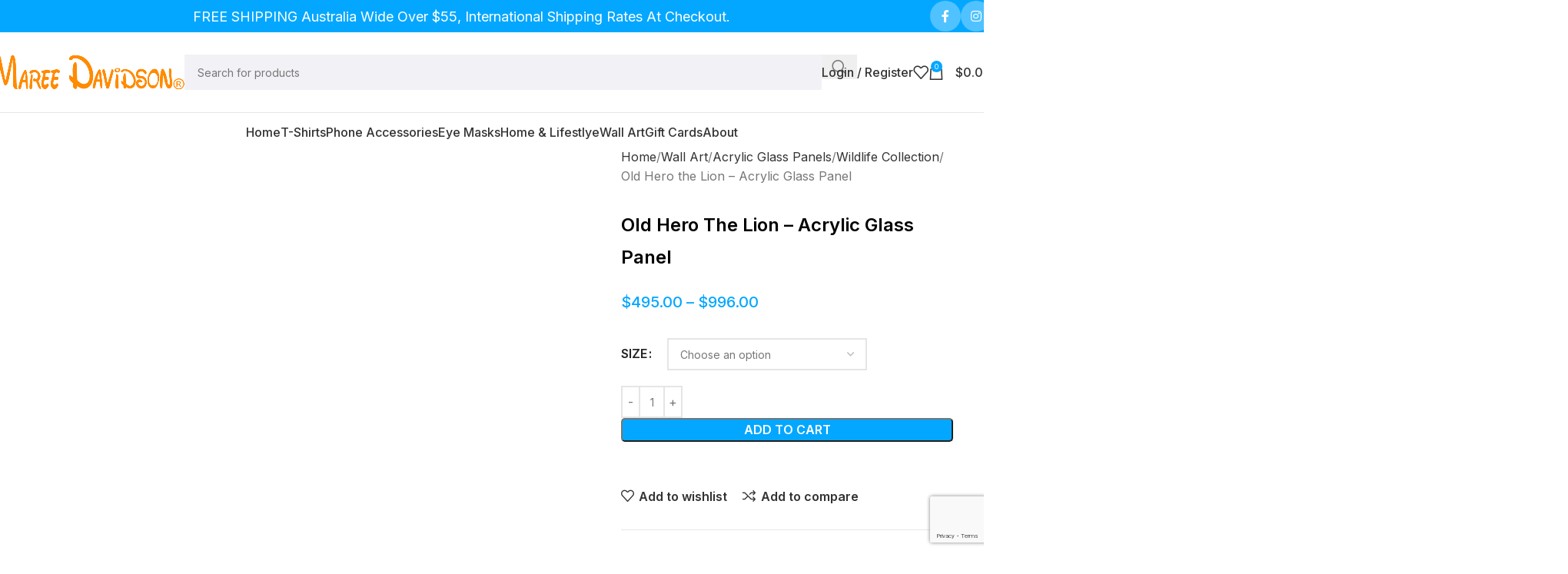

--- FILE ---
content_type: text/html; charset=UTF-8
request_url: https://mareedavidsonart.com.au/product/old-hero-acrylic-glass-panel/
body_size: 45077
content:
<!DOCTYPE html>
<html lang="en-US">
<head>
	<meta charset="UTF-8">
	<link rel="profile" href="https://gmpg.org/xfn/11">
	<link rel="pingback" href="https://mareedavidsonart.com.au/xmlrpc.php">

	<meta name='robots' content='index, follow, max-image-preview:large, max-snippet:-1, max-video-preview:-1' />
<script>window._wca = window._wca || [];</script>

	<!-- This site is optimized with the Yoast SEO plugin v26.0 - https://yoast.com/wordpress/plugins/seo/ -->
	<title>OLD HERO</title>
	<meta name="description" content="OLD HERO" />
	<link rel="canonical" href="https://mareedavidsonart.com.au/product/old-hero-acrylic-glass-panel/" />
	<meta property="og:locale" content="en_US" />
	<meta property="og:type" content="article" />
	<meta property="og:title" content="OLD HERO" />
	<meta property="og:description" content="OLD HERO" />
	<meta property="og:url" content="https://mareedavidsonart.com.au/product/old-hero-acrylic-glass-panel/" />
	<meta property="og:site_name" content="Maree Davidson Art" />
	<meta property="article:publisher" content="https://www.facebook.com/mareedavidsonartist/" />
	<meta property="article:modified_time" content="2023-09-18T02:13:25+00:00" />
	<meta property="og:image" content="https://mareedavidsonart.com.au/wp-content/uploads/2023/02/OLD-HERO-4-1.jpg" />
	<meta property="og:image:width" content="800" />
	<meta property="og:image:height" content="800" />
	<meta property="og:image:type" content="image/jpeg" />
	<meta name="twitter:card" content="summary_large_image" />
	<script type="application/ld+json" class="yoast-schema-graph">{"@context":"https://schema.org","@graph":[{"@type":"WebPage","@id":"https://mareedavidsonart.com.au/product/old-hero-acrylic-glass-panel/","url":"https://mareedavidsonart.com.au/product/old-hero-acrylic-glass-panel/","name":"OLD HERO","isPartOf":{"@id":"https://mareedavidsonart.com.au/#website"},"primaryImageOfPage":{"@id":"https://mareedavidsonart.com.au/product/old-hero-acrylic-glass-panel/#primaryimage"},"image":{"@id":"https://mareedavidsonart.com.au/product/old-hero-acrylic-glass-panel/#primaryimage"},"thumbnailUrl":"https://mareedavidsonart.com.au/wp-content/uploads/2023/02/OLD-HERO-4-1.jpg","datePublished":"2023-02-15T07:21:39+00:00","dateModified":"2023-09-18T02:13:25+00:00","description":"OLD HERO","breadcrumb":{"@id":"https://mareedavidsonart.com.au/product/old-hero-acrylic-glass-panel/#breadcrumb"},"inLanguage":"en-US","potentialAction":[{"@type":"ReadAction","target":["https://mareedavidsonart.com.au/product/old-hero-acrylic-glass-panel/"]}]},{"@type":"ImageObject","inLanguage":"en-US","@id":"https://mareedavidsonart.com.au/product/old-hero-acrylic-glass-panel/#primaryimage","url":"https://mareedavidsonart.com.au/wp-content/uploads/2023/02/OLD-HERO-4-1.jpg","contentUrl":"https://mareedavidsonart.com.au/wp-content/uploads/2023/02/OLD-HERO-4-1.jpg","width":800,"height":800},{"@type":"BreadcrumbList","@id":"https://mareedavidsonart.com.au/product/old-hero-acrylic-glass-panel/#breadcrumb","itemListElement":[{"@type":"ListItem","position":1,"name":"Home","item":"https://mareedavidsonart.com.au/"},{"@type":"ListItem","position":2,"name":"Shop","item":"https://mareedavidsonart.com.au/shop/"},{"@type":"ListItem","position":3,"name":"Old Hero the Lion &#8211; Acrylic Glass Panel"}]},{"@type":"WebSite","@id":"https://mareedavidsonart.com.au/#website","url":"https://mareedavidsonart.com.au/","name":"Maree Davidson Art","description":"The Home of Happy Animal Art","publisher":{"@id":"https://mareedavidsonart.com.au/#organization"},"potentialAction":[{"@type":"SearchAction","target":{"@type":"EntryPoint","urlTemplate":"https://mareedavidsonart.com.au/?s={search_term_string}"},"query-input":{"@type":"PropertyValueSpecification","valueRequired":true,"valueName":"search_term_string"}}],"inLanguage":"en-US"},{"@type":"Organization","@id":"https://mareedavidsonart.com.au/#organization","name":"Maree Davidson Art","url":"https://mareedavidsonart.com.au/","logo":{"@type":"ImageObject","inLanguage":"en-US","@id":"https://mareedavidsonart.com.au/#/schema/logo/image/","url":"https://mareedavidsonart.com.au/wp-content/uploads/2023/02/LOGO_2019_TRANSPARENT_850x295-1.png","contentUrl":"https://mareedavidsonart.com.au/wp-content/uploads/2023/02/LOGO_2019_TRANSPARENT_850x295-1.png","width":850,"height":295,"caption":"Maree Davidson Art"},"image":{"@id":"https://mareedavidsonart.com.au/#/schema/logo/image/"},"sameAs":["https://www.facebook.com/mareedavidsonartist/","https://www.instagram.com/mareedavidsonofficial/"]}]}</script>
	<!-- / Yoast SEO plugin. -->


<link rel='dns-prefetch' href='//static.zip.co' />
<link rel='dns-prefetch' href='//stats.wp.com' />
<link rel='dns-prefetch' href='//www.googletagmanager.com' />
<link rel='dns-prefetch' href='//fonts.googleapis.com' />
<link rel="alternate" type="application/rss+xml" title="Maree Davidson Art &raquo; Feed" href="https://mareedavidsonart.com.au/feed/" />
<link rel="alternate" type="application/rss+xml" title="Maree Davidson Art &raquo; Comments Feed" href="https://mareedavidsonart.com.au/comments/feed/" />
<link rel="alternate" title="oEmbed (JSON)" type="application/json+oembed" href="https://mareedavidsonart.com.au/wp-json/oembed/1.0/embed?url=https%3A%2F%2Fmareedavidsonart.com.au%2Fproduct%2Fold-hero-acrylic-glass-panel%2F" />
<link rel="alternate" title="oEmbed (XML)" type="text/xml+oembed" href="https://mareedavidsonart.com.au/wp-json/oembed/1.0/embed?url=https%3A%2F%2Fmareedavidsonart.com.au%2Fproduct%2Fold-hero-acrylic-glass-panel%2F&#038;format=xml" />
<style id='wp-img-auto-sizes-contain-inline-css' type='text/css'>
img:is([sizes=auto i],[sizes^="auto," i]){contain-intrinsic-size:3000px 1500px}
/*# sourceURL=wp-img-auto-sizes-contain-inline-css */
</style>
<link rel='stylesheet' id='jet-engine-frontend-css' href='https://mareedavidsonart.com.au/wp-content/plugins/jet-engine/assets/css/frontend.css?ver=3.7.6' type='text/css' media='all' />
<style id='woocommerce-inline-inline-css' type='text/css'>
.woocommerce form .form-row .required { visibility: visible; }
/*# sourceURL=woocommerce-inline-inline-css */
</style>
<link rel='stylesheet' id='wt_woocommerce_invoice_addon-css' href='https://mareedavidsonart.com.au/wp-content/plugins/wt-woocommerce-invoice-addon/public/css/wt_woocommerce_invoice_addon-public.css?ver=1.0.3' type='text/css' media='all' />
<link rel='stylesheet' id='gateway-css' href='https://mareedavidsonart.com.au/wp-content/plugins/woocommerce-paypal-payments/modules/ppcp-button/assets/css/gateway.css?ver=3.1.0' type='text/css' media='all' />
<link rel='stylesheet' id='wc-zipmoney-style-css' href='https://mareedavidsonart.com.au/wp-content/plugins/zipmoney-payments-woocommerce/assets/css/woocommerce-zipmoney-payment-front.css?ver=1.2' type='text/css' media='all' />
<link rel='stylesheet' id='WCPAY_EXPRESS_CHECKOUT_ECE-css' href='https://mareedavidsonart.com.au/wp-content/plugins/woocommerce-payments/dist/express-checkout.css?ver=10.2.0' type='text/css' media='all' />
<link rel='stylesheet' id='wd-widget-price-filter-css' href='https://mareedavidsonart.com.au/wp-content/themes/woodmart/css/parts/woo-widget-price-filter.min.css?ver=8.2.7' type='text/css' media='all' />
<link rel='stylesheet' id='elementor-icons-css' href='https://mareedavidsonart.com.au/wp-content/plugins/elementor/assets/lib/eicons/css/elementor-icons.min.css?ver=5.44.0' type='text/css' media='all' />
<link rel='stylesheet' id='elementor-frontend-css' href='https://mareedavidsonart.com.au/wp-content/plugins/elementor/assets/css/frontend.min.css?ver=3.32.2' type='text/css' media='all' />
<link rel='stylesheet' id='elementor-post-9-css' href='https://mareedavidsonart.com.au/wp-content/uploads/elementor/css/post-9.css?ver=1769506510' type='text/css' media='all' />
<link rel='stylesheet' id='wd-style-base-css' href='https://mareedavidsonart.com.au/wp-content/themes/woodmart/css/parts/base.min.css?ver=8.2.7' type='text/css' media='all' />
<link rel='stylesheet' id='wd-helpers-wpb-elem-css' href='https://mareedavidsonart.com.au/wp-content/themes/woodmart/css/parts/helpers-wpb-elem.min.css?ver=8.2.7' type='text/css' media='all' />
<link rel='stylesheet' id='wd-woo-payments-css' href='https://mareedavidsonart.com.au/wp-content/themes/woodmart/css/parts/int-woo-payments.min.css?ver=8.2.7' type='text/css' media='all' />
<link rel='stylesheet' id='wd-woo-paypal-payments-css' href='https://mareedavidsonart.com.au/wp-content/themes/woodmart/css/parts/int-woo-paypal-payments.min.css?ver=8.2.7' type='text/css' media='all' />
<link rel='stylesheet' id='wd-elementor-base-css' href='https://mareedavidsonart.com.au/wp-content/themes/woodmart/css/parts/int-elem-base.min.css?ver=8.2.7' type='text/css' media='all' />
<link rel='stylesheet' id='wd-elementor-pro-base-css' href='https://mareedavidsonart.com.au/wp-content/themes/woodmart/css/parts/int-elementor-pro.min.css?ver=8.2.7' type='text/css' media='all' />
<link rel='stylesheet' id='wd-int-wordfence-css' href='https://mareedavidsonart.com.au/wp-content/themes/woodmart/css/parts/int-wordfence.min.css?ver=8.2.7' type='text/css' media='all' />
<link rel='stylesheet' id='wd-woocommerce-base-css' href='https://mareedavidsonart.com.au/wp-content/themes/woodmart/css/parts/woocommerce-base.min.css?ver=8.2.7' type='text/css' media='all' />
<link rel='stylesheet' id='wd-mod-star-rating-css' href='https://mareedavidsonart.com.au/wp-content/themes/woodmart/css/parts/mod-star-rating.min.css?ver=8.2.7' type='text/css' media='all' />
<link rel='stylesheet' id='wd-woocommerce-block-notices-css' href='https://mareedavidsonart.com.au/wp-content/themes/woodmart/css/parts/woo-mod-block-notices.min.css?ver=8.2.7' type='text/css' media='all' />
<link rel='stylesheet' id='wd-woo-mod-quantity-css' href='https://mareedavidsonart.com.au/wp-content/themes/woodmart/css/parts/woo-mod-quantity.min.css?ver=8.2.7' type='text/css' media='all' />
<link rel='stylesheet' id='wd-woo-opt-free-progress-bar-css' href='https://mareedavidsonart.com.au/wp-content/themes/woodmart/css/parts/woo-opt-free-progress-bar.min.css?ver=8.2.7' type='text/css' media='all' />
<link rel='stylesheet' id='wd-woo-mod-progress-bar-css' href='https://mareedavidsonart.com.au/wp-content/themes/woodmart/css/parts/woo-mod-progress-bar.min.css?ver=8.2.7' type='text/css' media='all' />
<link rel='stylesheet' id='wd-woo-single-prod-el-base-css' href='https://mareedavidsonart.com.au/wp-content/themes/woodmart/css/parts/woo-single-prod-el-base.min.css?ver=8.2.7' type='text/css' media='all' />
<link rel='stylesheet' id='wd-woo-mod-stock-status-css' href='https://mareedavidsonart.com.au/wp-content/themes/woodmart/css/parts/woo-mod-stock-status.min.css?ver=8.2.7' type='text/css' media='all' />
<link rel='stylesheet' id='wd-woo-mod-shop-attributes-css' href='https://mareedavidsonart.com.au/wp-content/themes/woodmart/css/parts/woo-mod-shop-attributes.min.css?ver=8.2.7' type='text/css' media='all' />
<link rel='stylesheet' id='wd-header-base-css' href='https://mareedavidsonart.com.au/wp-content/themes/woodmart/css/parts/header-base.min.css?ver=8.2.7' type='text/css' media='all' />
<link rel='stylesheet' id='wd-mod-tools-css' href='https://mareedavidsonart.com.au/wp-content/themes/woodmart/css/parts/mod-tools.min.css?ver=8.2.7' type='text/css' media='all' />
<link rel='stylesheet' id='wd-header-elements-base-css' href='https://mareedavidsonart.com.au/wp-content/themes/woodmart/css/parts/header-el-base.min.css?ver=8.2.7' type='text/css' media='all' />
<link rel='stylesheet' id='wd-header-mobile-nav-dropdown-css' href='https://mareedavidsonart.com.au/wp-content/themes/woodmart/css/parts/header-el-mobile-nav-dropdown.min.css?ver=8.2.7' type='text/css' media='all' />
<link rel='stylesheet' id='wd-header-cart-side-css' href='https://mareedavidsonart.com.au/wp-content/themes/woodmart/css/parts/header-el-cart-side.min.css?ver=8.2.7' type='text/css' media='all' />
<link rel='stylesheet' id='wd-header-cart-css' href='https://mareedavidsonart.com.au/wp-content/themes/woodmart/css/parts/header-el-cart.min.css?ver=8.2.7' type='text/css' media='all' />
<link rel='stylesheet' id='wd-widget-shopping-cart-css' href='https://mareedavidsonart.com.au/wp-content/themes/woodmart/css/parts/woo-widget-shopping-cart.min.css?ver=8.2.7' type='text/css' media='all' />
<link rel='stylesheet' id='wd-widget-product-list-css' href='https://mareedavidsonart.com.au/wp-content/themes/woodmart/css/parts/woo-widget-product-list.min.css?ver=8.2.7' type='text/css' media='all' />
<link rel='stylesheet' id='wd-woo-single-prod-builder-css' href='https://mareedavidsonart.com.au/wp-content/themes/woodmart/css/parts/woo-single-prod-builder.min.css?ver=8.2.7' type='text/css' media='all' />
<link rel='stylesheet' id='wd-photoswipe-css' href='https://mareedavidsonart.com.au/wp-content/themes/woodmart/css/parts/lib-photoswipe.min.css?ver=8.2.7' type='text/css' media='all' />
<link rel='stylesheet' id='wd-woo-single-prod-el-gallery-css' href='https://mareedavidsonart.com.au/wp-content/themes/woodmart/css/parts/woo-single-prod-el-gallery.min.css?ver=8.2.7' type='text/css' media='all' />
<link rel='stylesheet' id='wd-woo-single-prod-el-gallery-opt-thumb-left-desktop-css' href='https://mareedavidsonart.com.au/wp-content/themes/woodmart/css/parts/woo-single-prod-el-gallery-opt-thumb-left-desktop.min.css?ver=8.2.7' type='text/css' media='all' />
<link rel='stylesheet' id='wd-swiper-css' href='https://mareedavidsonart.com.au/wp-content/themes/woodmart/css/parts/lib-swiper.min.css?ver=8.2.7' type='text/css' media='all' />
<link rel='stylesheet' id='wd-swiper-arrows-css' href='https://mareedavidsonart.com.au/wp-content/themes/woodmart/css/parts/lib-swiper-arrows.min.css?ver=8.2.7' type='text/css' media='all' />
<link rel='stylesheet' id='wd-woo-single-prod-el-navigation-css' href='https://mareedavidsonart.com.au/wp-content/themes/woodmart/css/parts/woo-single-prod-el-navigation.min.css?ver=8.2.7' type='text/css' media='all' />
<link rel='stylesheet' id='wd-woo-mod-variation-form-css' href='https://mareedavidsonart.com.au/wp-content/themes/woodmart/css/parts/woo-mod-variation-form.min.css?ver=8.2.7' type='text/css' media='all' />
<link rel='stylesheet' id='wd-woo-mod-swatches-base-css' href='https://mareedavidsonart.com.au/wp-content/themes/woodmart/css/parts/woo-mod-swatches-base.min.css?ver=8.2.7' type='text/css' media='all' />
<link rel='stylesheet' id='wd-woo-mod-variation-form-single-css' href='https://mareedavidsonart.com.au/wp-content/themes/woodmart/css/parts/woo-mod-variation-form-single.min.css?ver=8.2.7' type='text/css' media='all' />
<link rel='stylesheet' id='wd-woo-mod-swatches-style-1-css' href='https://mareedavidsonart.com.au/wp-content/themes/woodmart/css/parts/woo-mod-swatches-style-1.min.css?ver=8.2.7' type='text/css' media='all' />
<link rel='stylesheet' id='wd-woo-mod-swatches-dis-3-css' href='https://mareedavidsonart.com.au/wp-content/themes/woodmart/css/parts/woo-mod-swatches-dis-style-3.min.css?ver=8.2.7' type='text/css' media='all' />
<link rel='stylesheet' id='wd-social-icons-css' href='https://mareedavidsonart.com.au/wp-content/themes/woodmart/css/parts/el-social-icons.min.css?ver=8.2.7' type='text/css' media='all' />
<link rel='stylesheet' id='wd-accordion-elem-wpb-css' href='https://mareedavidsonart.com.au/wp-content/themes/woodmart/css/parts/el-accordion-wpb-elem.min.css?ver=8.2.7' type='text/css' media='all' />
<link rel='stylesheet' id='wd-accordion-css' href='https://mareedavidsonart.com.au/wp-content/themes/woodmart/css/parts/el-accordion.min.css?ver=8.2.7' type='text/css' media='all' />
<link rel='stylesheet' id='wd-text-block-css' href='https://mareedavidsonart.com.au/wp-content/themes/woodmart/css/parts/el-text-block.min.css?ver=8.2.7' type='text/css' media='all' />
<link rel='stylesheet' id='wd-image-gallery-css' href='https://mareedavidsonart.com.au/wp-content/themes/woodmart/css/parts/el-gallery.min.css?ver=8.2.7' type='text/css' media='all' />
<link rel='stylesheet' id='wd-section-title-css' href='https://mareedavidsonart.com.au/wp-content/themes/woodmart/css/parts/el-section-title.min.css?ver=8.2.7' type='text/css' media='all' />
<link rel='stylesheet' id='wd-section-title-style-simple-and-brd-css' href='https://mareedavidsonart.com.au/wp-content/themes/woodmart/css/parts/el-section-title-style-simple-and-brd.min.css?ver=8.2.7' type='text/css' media='all' />
<link rel='stylesheet' id='wd-woo-single-prod-el-reviews-css' href='https://mareedavidsonart.com.au/wp-content/themes/woodmart/css/parts/woo-single-prod-el-reviews.min.css?ver=8.2.7' type='text/css' media='all' />
<link rel='stylesheet' id='wd-woo-single-prod-el-reviews-style-1-css' href='https://mareedavidsonart.com.au/wp-content/themes/woodmart/css/parts/woo-single-prod-el-reviews-style-1.min.css?ver=8.2.7' type='text/css' media='all' />
<link rel='stylesheet' id='wd-post-types-mod-comments-css' href='https://mareedavidsonart.com.au/wp-content/themes/woodmart/css/parts/post-types-mod-comments.min.css?ver=8.2.7' type='text/css' media='all' />
<link rel='stylesheet' id='wd-mfp-popup-css' href='https://mareedavidsonart.com.au/wp-content/themes/woodmart/css/parts/lib-magnific-popup.min.css?ver=8.2.7' type='text/css' media='all' />
<link rel='stylesheet' id='wd-button-css' href='https://mareedavidsonart.com.au/wp-content/themes/woodmart/css/parts/el-button.min.css?ver=8.2.7' type='text/css' media='all' />
<link rel='stylesheet' id='wd-woo-opt-title-limit-css' href='https://mareedavidsonart.com.au/wp-content/themes/woodmart/css/parts/woo-opt-title-limit.min.css?ver=8.2.7' type='text/css' media='all' />
<link rel='stylesheet' id='wd-product-loop-css' href='https://mareedavidsonart.com.au/wp-content/themes/woodmart/css/parts/woo-product-loop.min.css?ver=8.2.7' type='text/css' media='all' />
<link rel='stylesheet' id='wd-product-loop-tiled-css' href='https://mareedavidsonart.com.au/wp-content/themes/woodmart/css/parts/woo-product-loop-tiled.min.css?ver=8.2.7' type='text/css' media='all' />
<link rel='stylesheet' id='wd-woo-opt-stretch-cont-css' href='https://mareedavidsonart.com.au/wp-content/themes/woodmart/css/parts/woo-opt-stretch-cont.min.css?ver=8.2.7' type='text/css' media='all' />
<link rel='stylesheet' id='wd-woo-mod-product-labels-css' href='https://mareedavidsonart.com.au/wp-content/themes/woodmart/css/parts/woo-mod-product-labels.min.css?ver=8.2.7' type='text/css' media='all' />
<link rel='stylesheet' id='wd-woo-mod-product-labels-round-css' href='https://mareedavidsonart.com.au/wp-content/themes/woodmart/css/parts/woo-mod-product-labels-round.min.css?ver=8.2.7' type='text/css' media='all' />
<link rel='stylesheet' id='wd-product-loop-quick-css' href='https://mareedavidsonart.com.au/wp-content/themes/woodmart/css/parts/woo-product-loop-quick.min.css?ver=8.2.7' type='text/css' media='all' />
<link rel='stylesheet' id='wd-woo-mod-add-btn-replace-css' href='https://mareedavidsonart.com.au/wp-content/themes/woodmart/css/parts/woo-mod-add-btn-replace.min.css?ver=8.2.7' type='text/css' media='all' />
<link rel='stylesheet' id='wd-widget-collapse-css' href='https://mareedavidsonart.com.au/wp-content/themes/woodmart/css/parts/opt-widget-collapse.min.css?ver=8.2.7' type='text/css' media='all' />
<link rel='stylesheet' id='wd-footer-base-css' href='https://mareedavidsonart.com.au/wp-content/themes/woodmart/css/parts/footer-base.min.css?ver=8.2.7' type='text/css' media='all' />
<link rel='stylesheet' id='wd-list-css' href='https://mareedavidsonart.com.au/wp-content/themes/woodmart/css/parts/el-list.min.css?ver=8.2.7' type='text/css' media='all' />
<link rel='stylesheet' id='wd-el-list-css' href='https://mareedavidsonart.com.au/wp-content/themes/woodmart/css/parts/el-list-wpb-elem.min.css?ver=8.2.7' type='text/css' media='all' />
<link rel='stylesheet' id='wd-scroll-top-css' href='https://mareedavidsonart.com.au/wp-content/themes/woodmart/css/parts/opt-scrolltotop.min.css?ver=8.2.7' type='text/css' media='all' />
<link rel='stylesheet' id='wd-wd-search-form-css' href='https://mareedavidsonart.com.au/wp-content/themes/woodmart/css/parts/wd-search-form.min.css?ver=8.2.7' type='text/css' media='all' />
<link rel='stylesheet' id='wd-wd-search-results-css' href='https://mareedavidsonart.com.au/wp-content/themes/woodmart/css/parts/wd-search-results.min.css?ver=8.2.7' type='text/css' media='all' />
<link rel='stylesheet' id='wd-wd-search-dropdown-css' href='https://mareedavidsonart.com.au/wp-content/themes/woodmart/css/parts/wd-search-dropdown.min.css?ver=8.2.7' type='text/css' media='all' />
<link rel='stylesheet' id='wd-bottom-toolbar-css' href='https://mareedavidsonart.com.au/wp-content/themes/woodmart/css/parts/opt-bottom-toolbar.min.css?ver=8.2.7' type='text/css' media='all' />
<link rel='stylesheet' id='wd-header-my-account-css' href='https://mareedavidsonart.com.au/wp-content/themes/woodmart/css/parts/header-el-my-account.min.css?ver=8.2.7' type='text/css' media='all' />
<link rel='stylesheet' id='xts-google-fonts-css' href='https://fonts.googleapis.com/css?family=Inter%3A400%2C600%2C500&#038;ver=8.2.7' type='text/css' media='all' />
<script type="text/javascript" id="jquery-core-js-extra">
/* <![CDATA[ */
var pysFacebookRest = {"restApiUrl":"https://mareedavidsonart.com.au/wp-json/pys-facebook/v1/event","debug":""};
//# sourceURL=jquery-core-js-extra
/* ]]> */
</script>
<script type="text/javascript" src="https://mareedavidsonart.com.au/wp-includes/js/jquery/jquery.min.js?ver=3.7.1" id="jquery-core-js"></script>
<script type="text/javascript" src="https://mareedavidsonart.com.au/wp-content/plugins/woocommerce/assets/js/jquery-blockui/jquery.blockUI.min.js?ver=2.7.0-wc.10.2.3" id="jquery-blockui-js" defer="defer" data-wp-strategy="defer"></script>
<script type="text/javascript" id="wc-add-to-cart-js-extra">
/* <![CDATA[ */
var wc_add_to_cart_params = {"ajax_url":"/wp-admin/admin-ajax.php","wc_ajax_url":"/?wc-ajax=%%endpoint%%","i18n_view_cart":"View cart","cart_url":"https://mareedavidsonart.com.au/cart/","is_cart":"","cart_redirect_after_add":"no"};
//# sourceURL=wc-add-to-cart-js-extra
/* ]]> */
</script>
<script type="text/javascript" src="https://mareedavidsonart.com.au/wp-content/plugins/woocommerce/assets/js/frontend/add-to-cart.min.js?ver=10.2.3" id="wc-add-to-cart-js" defer="defer" data-wp-strategy="defer"></script>
<script type="text/javascript" id="wc-single-product-js-extra">
/* <![CDATA[ */
var wc_single_product_params = {"i18n_required_rating_text":"Please select a rating","i18n_rating_options":["1 of 5 stars","2 of 5 stars","3 of 5 stars","4 of 5 stars","5 of 5 stars"],"i18n_product_gallery_trigger_text":"View full-screen image gallery","review_rating_required":"yes","flexslider":{"rtl":false,"animation":"slide","smoothHeight":true,"directionNav":false,"controlNav":"thumbnails","slideshow":false,"animationSpeed":500,"animationLoop":false,"allowOneSlide":false},"zoom_enabled":"","zoom_options":[],"photoswipe_enabled":"","photoswipe_options":{"shareEl":false,"closeOnScroll":false,"history":false,"hideAnimationDuration":0,"showAnimationDuration":0},"flexslider_enabled":""};
//# sourceURL=wc-single-product-js-extra
/* ]]> */
</script>
<script type="text/javascript" src="https://mareedavidsonart.com.au/wp-content/plugins/woocommerce/assets/js/frontend/single-product.min.js?ver=10.2.3" id="wc-single-product-js" defer="defer" data-wp-strategy="defer"></script>
<script type="text/javascript" src="https://mareedavidsonart.com.au/wp-content/plugins/woocommerce/assets/js/js-cookie/js.cookie.min.js?ver=2.1.4-wc.10.2.3" id="js-cookie-js" defer="defer" data-wp-strategy="defer"></script>
<script type="text/javascript" id="woocommerce-js-extra">
/* <![CDATA[ */
var woocommerce_params = {"ajax_url":"/wp-admin/admin-ajax.php","wc_ajax_url":"/?wc-ajax=%%endpoint%%","i18n_password_show":"Show password","i18n_password_hide":"Hide password"};
//# sourceURL=woocommerce-js-extra
/* ]]> */
</script>
<script type="text/javascript" src="https://mareedavidsonart.com.au/wp-content/plugins/woocommerce/assets/js/frontend/woocommerce.min.js?ver=10.2.3" id="woocommerce-js" defer="defer" data-wp-strategy="defer"></script>
<script type="text/javascript" src="https://mareedavidsonart.com.au/wp-content/plugins/wt-woocommerce-invoice-addon/public/js/wt_woocommerce_invoice_addon-public.js?ver=1.0.3" id="wt_woocommerce_invoice_addon-js"></script>
<script type="text/javascript" async src="https://static.zip.co/lib/js/zm-widget-js/dist/zip-widget.min.js?ver=1"></script><script type="text/javascript" id="WCPAY_ASSETS-js-extra">
/* <![CDATA[ */
var wcpayAssets = {"url":"https://mareedavidsonart.com.au/wp-content/plugins/woocommerce-payments/dist/"};
//# sourceURL=WCPAY_ASSETS-js-extra
/* ]]> */
</script>
<script type="text/javascript" src="https://stats.wp.com/s-202606.js" id="woocommerce-analytics-js" defer="defer" data-wp-strategy="defer"></script>

<!-- Google tag (gtag.js) snippet added by Site Kit -->
<!-- Google Analytics snippet added by Site Kit -->
<script type="text/javascript" src="https://www.googletagmanager.com/gtag/js?id=G-FHSVDXGH46" id="google_gtagjs-js" async></script>
<script type="text/javascript" id="google_gtagjs-js-after">
/* <![CDATA[ */
window.dataLayer = window.dataLayer || [];function gtag(){dataLayer.push(arguments);}
gtag("set","linker",{"domains":["mareedavidsonart.com.au"]});
gtag("js", new Date());
gtag("set", "developer_id.dZTNiMT", true);
gtag("config", "G-FHSVDXGH46");
//# sourceURL=google_gtagjs-js-after
/* ]]> */
</script>
<script type="text/javascript" src="https://mareedavidsonart.com.au/wp-content/themes/woodmart/js/libs/device.min.js?ver=8.2.7" id="wd-device-library-js"></script>
<script type="text/javascript" src="https://mareedavidsonart.com.au/wp-content/themes/woodmart/js/scripts/global/scrollBar.min.js?ver=8.2.7" id="wd-scrollbar-js"></script>
<link rel="https://api.w.org/" href="https://mareedavidsonart.com.au/wp-json/" /><link rel="alternate" title="JSON" type="application/json" href="https://mareedavidsonart.com.au/wp-json/wp/v2/product/95609" /><link rel="EditURI" type="application/rsd+xml" title="RSD" href="https://mareedavidsonart.com.au/xmlrpc.php?rsd" />
<meta name="generator" content="WordPress 6.9" />
<meta name="generator" content="WooCommerce 10.2.3" />
<link rel='shortlink' href='https://mareedavidsonart.com.au/?p=95609' />
<meta name="generator" content="Site Kit by Google 1.171.0" />
<!-- This website runs the Product Feed PRO for WooCommerce by AdTribes.io plugin - version woocommercesea_option_installed_version -->
	<style>img#wpstats{display:none}</style>
		<meta name="pinterest-rich-pin" content="false" />					<meta name="viewport" content="width=device-width, initial-scale=1.0, maximum-scale=1.0, user-scalable=no">
										<noscript><style>.woocommerce-product-gallery{ opacity: 1 !important; }</style></noscript>
	<meta name="generator" content="Elementor 3.32.2; settings: css_print_method-external, google_font-enabled, font_display-auto">
			<style>
				.e-con.e-parent:nth-of-type(n+4):not(.e-lazyloaded):not(.e-no-lazyload),
				.e-con.e-parent:nth-of-type(n+4):not(.e-lazyloaded):not(.e-no-lazyload) * {
					background-image: none !important;
				}
				@media screen and (max-height: 1024px) {
					.e-con.e-parent:nth-of-type(n+3):not(.e-lazyloaded):not(.e-no-lazyload),
					.e-con.e-parent:nth-of-type(n+3):not(.e-lazyloaded):not(.e-no-lazyload) * {
						background-image: none !important;
					}
				}
				@media screen and (max-height: 640px) {
					.e-con.e-parent:nth-of-type(n+2):not(.e-lazyloaded):not(.e-no-lazyload),
					.e-con.e-parent:nth-of-type(n+2):not(.e-lazyloaded):not(.e-no-lazyload) * {
						background-image: none !important;
					}
				}
			</style>
			<script id='nitro-telemetry-meta' nitro-exclude>window.NPTelemetryMetadata={missReason: (!window.NITROPACK_STATE ? 'cache not found' : 'hit'),pageType: 'product',isEligibleForOptimization: true,}</script><script id='nitro-generic' nitro-exclude>(()=>{window.NitroPack=window.NitroPack||{coreVersion:"na",isCounted:!1};let e=document.createElement("script");if(e.src="https://nitroscripts.com/vxmTEJiTlXokzFjfDHgOfOZfdhPCLquo",e.async=!0,e.id="nitro-script",document.head.appendChild(e),!window.NitroPack.isCounted){window.NitroPack.isCounted=!0;let t=()=>{navigator.sendBeacon("https://to.getnitropack.com/p",JSON.stringify({siteId:"vxmTEJiTlXokzFjfDHgOfOZfdhPCLquo",url:window.location.href,isOptimized:!!window.IS_NITROPACK,coreVersion:"na",missReason:window.NPTelemetryMetadata?.missReason||"",pageType:window.NPTelemetryMetadata?.pageType||"",isEligibleForOptimization:!!window.NPTelemetryMetadata?.isEligibleForOptimization}))};(()=>{let e=()=>new Promise(e=>{"complete"===document.readyState?e():window.addEventListener("load",e)}),i=()=>new Promise(e=>{document.prerendering?document.addEventListener("prerenderingchange",e,{once:!0}):e()}),a=async()=>{await i(),await e(),t()};a()})(),window.addEventListener("pageshow",e=>{if(e.persisted){let i=document.prerendering||self.performance?.getEntriesByType?.("navigation")[0]?.activationStart>0;"visible"!==document.visibilityState||i||t()}})}})();</script><link rel="icon" href="https://mareedavidsonart.com.au/wp-content/uploads/2023/05/cropped-fav-icon-32x32.png" sizes="32x32" />
<link rel="icon" href="https://mareedavidsonart.com.au/wp-content/uploads/2023/05/cropped-fav-icon-192x192.png" sizes="192x192" />
<link rel="apple-touch-icon" href="https://mareedavidsonart.com.au/wp-content/uploads/2023/05/cropped-fav-icon-180x180.png" />
<meta name="msapplication-TileImage" content="https://mareedavidsonart.com.au/wp-content/uploads/2023/05/cropped-fav-icon-270x270.png" />
<style>
		
		</style>			<style id="wd-style-default_header-css" data-type="wd-style-default_header">
				:root{
	--wd-top-bar-h: 42px;
	--wd-top-bar-sm-h: 60px;
	--wd-top-bar-sticky-h: .00001px;
	--wd-top-bar-brd-w: .00001px;

	--wd-header-general-h: 104px;
	--wd-header-general-sm-h: 60px;
	--wd-header-general-sticky-h: .00001px;
	--wd-header-general-brd-w: 1px;

	--wd-header-bottom-h: 50px;
	--wd-header-bottom-sm-h: .00001px;
	--wd-header-bottom-sticky-h: .00001px;
	--wd-header-bottom-brd-w: .00001px;

	--wd-header-clone-h: 60px;

	--wd-header-brd-w: calc(var(--wd-top-bar-brd-w) + var(--wd-header-general-brd-w) + var(--wd-header-bottom-brd-w));
	--wd-header-h: calc(var(--wd-top-bar-h) + var(--wd-header-general-h) + var(--wd-header-bottom-h) + var(--wd-header-brd-w));
	--wd-header-sticky-h: calc(var(--wd-top-bar-sticky-h) + var(--wd-header-general-sticky-h) + var(--wd-header-bottom-sticky-h) + var(--wd-header-clone-h) + var(--wd-header-brd-w));
	--wd-header-sm-h: calc(var(--wd-top-bar-sm-h) + var(--wd-header-general-sm-h) + var(--wd-header-bottom-sm-h) + var(--wd-header-brd-w));
}

.whb-top-bar .wd-dropdown {
	margin-top: 1px;
}

.whb-top-bar .wd-dropdown:after {
	height: 11px;
}




:root:has(.whb-general-header.whb-border-boxed) {
	--wd-header-general-brd-w: .00001px;
}

@media (max-width: 1024px) {
:root:has(.whb-general-header.whb-hidden-mobile) {
	--wd-header-general-brd-w: .00001px;
}
}


.whb-header-bottom .wd-dropdown {
	margin-top: 5px;
}

.whb-header-bottom .wd-dropdown:after {
	height: 15px;
}


.whb-clone.whb-sticked .wd-dropdown:not(.sub-sub-menu) {
	margin-top: 10px;
}

.whb-clone.whb-sticked .wd-dropdown:not(.sub-sub-menu):after {
	height: 20px;
}

		
.whb-top-bar {
	background-color: rgba(4, 167, 255, 1);
}

.whb-duljtjrl87kj7pmuut6b.wd-search-form.wd-header-search-form .searchform {
	--wd-form-brd-color: rgba(0, 0, 0, 0);
	--wd-form-brd-color-focus: rgba(0, 0, 0, 0);
	--wd-form-bg: rgba(242, 242, 246, 1);
}
.whb-row .whb-wn5z894j1g5n0yp3eeuz.wd-tools-element .wd-tools-inner, .whb-row .whb-wn5z894j1g5n0yp3eeuz.wd-tools-element > a > .wd-tools-icon {
	color: rgba(255, 255, 255, 1);
	background-color: rgba(4, 167, 255, 1);
}
.whb-row .whb-wn5z894j1g5n0yp3eeuz.wd-tools-element:hover .wd-tools-inner, .whb-row .whb-wn5z894j1g5n0yp3eeuz.wd-tools-element:hover > a > .wd-tools-icon {
	color: rgba(255, 255, 255, 1);
}
.whb-general-header {
	border-color: rgba(129, 129, 129, 0.2);border-bottom-width: 1px;border-bottom-style: solid;
}
			</style>
						<style id="wd-style-theme_settings_default-css" data-type="wd-style-theme_settings_default">
				@font-face {
	font-weight: normal;
	font-style: normal;
	font-family: "woodmart-font";
	src: url("//mareedavidsonart.com.au/wp-content/themes/woodmart/fonts/woodmart-font-1-400.woff2?v=8.2.7") format("woff2");
}

:root {
	--wd-text-font: "Inter", Arial, Helvetica, sans-serif;
	--wd-text-font-weight: 400;
	--wd-text-color: #777777;
	--wd-text-font-size: 16px;
	--wd-title-font: "Inter", Arial, Helvetica, sans-serif;
	--wd-title-font-weight: 400;
	--wd-title-transform: capitalize;
	--wd-title-color: #242424;
	--wd-entities-title-font: "Inter", Arial, Helvetica, sans-serif;
	--wd-entities-title-font-weight: 400;
	--wd-entities-title-transform: capitalize;
	--wd-entities-title-color: #333333;
	--wd-entities-title-color-hover: rgb(51 51 51 / 65%);
	--wd-alternative-font: "Inter", Arial, Helvetica, sans-serif;
	--wd-widget-title-font: "Inter", Arial, Helvetica, sans-serif;
	--wd-widget-title-font-weight: 600;
	--wd-widget-title-transform: capitalize;
	--wd-widget-title-color: #333;
	--wd-widget-title-font-size: 18px;
	--wd-header-el-font: "Inter", Arial, Helvetica, sans-serif;
	--wd-header-el-font-weight: 500;
	--wd-header-el-transform: capitalize;
	--wd-header-el-font-size: 16px;
	--wd-primary-color: rgb(4,167,255);
	--wd-alternative-color: rgb(243,138,32);
	--wd-link-color: #333333;
	--wd-link-color-hover: #242424;
	--btn-default-bgcolor: #f7f7f7;
	--btn-default-bgcolor-hover: #efefef;
	--btn-accented-bgcolor: rgb(4,167,255);
	--btn-accented-bgcolor-hover: rgb(0,105,219);
	--wd-form-brd-width: 2px;
	--notices-success-bg: rgb(244,137,30);
	--notices-success-color: #fff;
	--notices-warning-bg: #E0B252;
	--notices-warning-color: #fff;
}
.wd-popup.wd-age-verify {
	--wd-popup-width: 500px;
}
.wd-popup.wd-promo-popup {
	background-color: #111111;
	background-image: url(https://mareedavidsonart.com.au/wp-content/uploads/2021/08/promo-popup.jpg);
	background-repeat: no-repeat;
	background-size: cover;
	background-position: center center;
	--wd-popup-width: 800px;
}
:is(.woodmart-woocommerce-layered-nav, .wd-product-category-filter) .wd-scroll-content {
	max-height: 365px;
}
.wd-page-title {
	background-color: rgb(249,249,249);
	background-image: none;
	background-size: cover;
	background-position: center center;
}
.wd-footer {
	background-color: rgb(19,20,15);
	background-image: none;
}
html .product.wd-cat .wd-entities-title, html .product.wd-cat.cat-design-replace-title .wd-entities-title, html .wd-masonry-first .wd-cat:first-child .wd-entities-title {
	font-size: 18px;
	line-height: 28px;
	text-transform: capitalize;
}
.page .wd-page-content {
	background-image: none;
	background-repeat: no-repeat;
}
.single-product .wd-page-content {
	background-color: rgb(249,249,249);
	background-image: none;
}
.wd-popup.popup-quick-view {
	--wd-popup-width: 920px;
}
:root{
--wd-container-w: 1600px;
--wd-form-brd-radius: 0px;
--btn-default-color: #333;
--btn-default-color-hover: #333;
--btn-accented-color: #fff;
--btn-accented-color-hover: #fff;
--btn-default-brd-radius: 5px;
--btn-default-box-shadow: none;
--btn-default-box-shadow-hover: none;
--btn-accented-brd-radius: 5px;
--btn-accented-box-shadow: none;
--btn-accented-box-shadow-hover: none;
--wd-brd-radius: 0px;
}

@media (min-width: 1600px) {
section.elementor-section.wd-section-stretch > .elementor-container {
margin-left: auto;
margin-right: auto;
}
}


/*ul.product-categories {
    min-width: max-content;
	padding-right: 0;
}
*/

.jet-listing-grid__items>.jet-listing-grid__item  {
	max-width: fit-content !important;
}

/* Footer payment image size */
.min-footer img {
    max-width: 340px;
}

/* promo banner */

.promo-banner .banner-title {
    display: block;
    margin-bottom: 0;
    line-height: 1.3;
    background-color: hsla(0, 0%, 100%, 0.7);
    border-radius: 5px;
    padding: 30px 0 30px 0;
	  text-align: center;
}

/* Widget Space */

.widget{
    min-width: fit-content;
}

.woodmart-woocommerce-layered-nav .wd-scroll-content {
    max-height: 800px;
}

/* Hide Blog Author */
.wd-entry-meta .meta-author {
    display: none;
}

/* Page Title Background */
.page-title-default {
    background-color: #ffffff;
}

/* Hide blog title & breadcrumbs */
.page-title {
	display: none;

}
.breadcrumbs {
	display: none;
}

/* Product Grid Swatches */

.product-grid-item .wd-swatches-grid, .product-grid-item .wd-product-stock {
    margin-top: 5px;
	  margin-bottom: 10px !important;
}

/* Category Grid Title */

.category-grid-item .wd-entities-title {
    text-transform:capitalize!important;
}

/* Sub Menu */
.wd-sub-menu li>a {
	color: #212121;
}

.wd-nav-mobile ul {
	padding-left: 15px;
}

/* Sidebar Product Category */

.widget_product_categories .product-categories li a:hover {
	color: #04A7FF;
}

/* Homepage Category Hover Effect*/

.elementor-column.elementor-col-33:hover .elementor-button {
	color: #fff!important;
	background-color: #04a7ff!important;
}

/* Product Grid */
.product-grid-item .wd-entities-title, .product-grid-item .wd-product-cats, .product-grid-item .wd-product-brands-links {
	margin-top: 5px;
	margin-bottom: 10px;
}

.product-label.out-of-stock {
    background-color: red!important;
    color: #ffffff!important;
}

/* Single Product Upsells Section */
.slider-title {
	text-transform: capitalize;
}

/* AJAX product tabs */

[class*="title-line-"] .product-grid-item .wd-entities-title {
	max-height: calc(2*var(--title-line-count) * var(--title-line-height));
}@media (max-width: 576px) {
	/*Header Top Notice Bar*/
.whb-top-bar .wd-header-text {
	width: fit-content;
}
}

			</style>
			</head>

<body class="wp-singular product-template-default single single-product postid-95609 wp-theme-woodmart theme-woodmart woocommerce woocommerce-page woocommerce-no-js wrapper-wide  woodmart-ajax-shop-on sticky-toolbar-on elementor-default elementor-kit-9">
			<script type="text/javascript" id="wd-flicker-fix">// Flicker fix.</script>	
	
	<div class="wd-page-wrapper website-wrapper">
									<header class="whb-header whb-default_header whb-scroll-slide whb-sticky-clone">
					<div class="whb-main-header">
	
<div class="whb-row whb-top-bar whb-not-sticky-row whb-with-bg whb-without-border whb-color-light whb-flex-flex-middle">
	<div class="container">
		<div class="whb-flex-row whb-top-bar-inner">
			<div class="whb-column whb-col-left whb-column5 whb-visible-lg whb-empty-column">
	</div>
<div class="whb-column whb-col-center whb-column6 whb-visible-lg">
	
<div class="wd-header-text reset-last-child whb-6l5y1eay522jehk73pi2"><h4 style="text-align: center;"><span style="color: #ffffff;">FREE SHIPPING Australia wide over $55, International shipping rates at checkout.</span></h4></div>
</div>
<div class="whb-column whb-col-right whb-column7 whb-visible-lg">
				<link rel="stylesheet" id="wd-social-icons-styles-css" href="https://mareedavidsonart.com.au/wp-content/themes/woodmart/css/parts/el-social-styles.min.css?ver=8.2.7" type="text/css" media="all" /> 						<div
						class=" wd-social-icons wd-style-colored-alt social-follow wd-shape-circle  whb-61qbocnh2ezx7e7al7jd color-scheme-light text-center">
				
				
									<a rel="noopener noreferrer nofollow" href="https://www.facebook.com/mareedavidsonartist/" target="_blank" class=" wd-social-icon social-facebook" aria-label="Facebook social link">
						<span class="wd-icon"></span>
											</a>
				
				
				
				
									<a rel="noopener noreferrer nofollow" href="https://www.instagram.com/mareedavidsonofficial/" target="_blank" class=" wd-social-icon social-instagram" aria-label="Instagram social link">
						<span class="wd-icon"></span>
											</a>
				
				
				
				
				
				
				
				
				
				
				
				
				
				
				
				
				
				
				
				
				
				
			</div>

		</div>
<div class="whb-column whb-col-mobile whb-column_mobile1 whb-hidden-lg">
	
<div class="wd-header-text reset-last-child whb-wgeemh7hnxv5gb6q9fls wd-inline"><h5 style="text-align: center;"><span style="color: #fff;">FREE SHIPPING Australia wide over $55,
International shipping rates at checkout.</span></h5></div>
</div>
		</div>
	</div>
</div>

<div class="whb-row whb-general-header whb-not-sticky-row whb-without-bg whb-border-fullwidth whb-color-dark whb-flex-flex-middle">
	<div class="container">
		<div class="whb-flex-row whb-general-header-inner">
			<div class="whb-column whb-col-left whb-column8 whb-visible-lg">
	<div class="site-logo whb-250rtwdwz5p8e5b7tpw0">
	<a href="https://mareedavidsonart.com.au/" class="wd-logo wd-main-logo" rel="home" aria-label="Site logo">
		<img src="https://mareedavidsonart.com.au/wp-content/uploads/2023/02/LOGO_2019_TRANSPARENT_850x295-1.png" alt="Maree Davidson Art" style="max-width: 250px;" loading="lazy" />	</a>
	</div>
</div>
<div class="whb-column whb-col-center whb-column9 whb-visible-lg">
				<link rel="stylesheet" id="wd-header-search-css" href="https://mareedavidsonart.com.au/wp-content/themes/woodmart/css/parts/header-el-search.min.css?ver=8.2.7" type="text/css" media="all" /> 						<link rel="stylesheet" id="wd-header-search-form-css" href="https://mareedavidsonart.com.au/wp-content/themes/woodmart/css/parts/header-el-search-form.min.css?ver=8.2.7" type="text/css" media="all" /> 			<div class="wd-search-form  wd-header-search-form wd-display-form whb-duljtjrl87kj7pmuut6b">

<form role="search" method="get" class="searchform  wd-style-default woodmart-ajax-search" action="https://mareedavidsonart.com.au/"  data-thumbnail="1" data-price="1" data-post_type="product" data-count="20" data-sku="0" data-symbols_count="3" data-include_cat_search="no" autocomplete="off">
	<input type="text" class="s" placeholder="Search for products" value="" name="s" aria-label="Search" title="Search for products" required/>
	<input type="hidden" name="post_type" value="product">

	<span class="wd-clear-search wd-hide"></span>

	
	<button type="submit" class="searchsubmit">
		<span>
			Search		</span>
			</button>
</form>

	<div class="wd-search-results-wrapper">
		<div class="wd-search-results wd-dropdown-results wd-dropdown wd-scroll">
			<div class="wd-scroll-content">
				
				
							</div>
		</div>
	</div>

</div>
</div>
<div class="whb-column whb-col-right whb-column10 whb-visible-lg">
				<link rel="stylesheet" id="wd-header-my-account-dropdown-css" href="https://mareedavidsonart.com.au/wp-content/themes/woodmart/css/parts/header-el-my-account-dropdown.min.css?ver=8.2.7" type="text/css" media="all" /> 						<link rel="stylesheet" id="wd-woo-mod-login-form-css" href="https://mareedavidsonart.com.au/wp-content/themes/woodmart/css/parts/woo-mod-login-form.min.css?ver=8.2.7" type="text/css" media="all" /> 			<div class="wd-header-my-account wd-tools-element wd-event-hover wd-design-1 wd-account-style-text whb-2b8mjqhbtvxz16jtxdrd">
			<a href="https://mareedavidsonart.com.au/my-account/" title="My account">
			
				<span class="wd-tools-icon">
									</span>
				<span class="wd-tools-text">
				Login / Register			</span>

					</a>

		
					<div class="wd-dropdown wd-dropdown-register">
						<div class="login-dropdown-inner woocommerce">
							<span class="wd-heading"><span class="title">Sign in</span><a class="create-account-link" href="https://mareedavidsonart.com.au/my-account/?action=register">Create an Account</a></span>
										<form id="customer_login" method="post" class="login woocommerce-form woocommerce-form-login
						" action="https://mareedavidsonart.com.au/my-account/" 			>

				
				
				<p class="woocommerce-FormRow woocommerce-FormRow--wide form-row form-row-wide form-row-username">
					<label for="username">Username or email address&nbsp;<span class="required" aria-hidden="true">*</span><span class="screen-reader-text">Required</span></label>
					<input type="text" class="woocommerce-Input woocommerce-Input--text input-text" name="username" id="username" autocomplete="username" value="" />				</p>
				<p class="woocommerce-FormRow woocommerce-FormRow--wide form-row form-row-wide form-row-password">
					<label for="password">Password&nbsp;<span class="required" aria-hidden="true">*</span><span class="screen-reader-text">Required</span></label>
					<input class="woocommerce-Input woocommerce-Input--text input-text" type="password" name="password" id="password" autocomplete="current-password" />
				</p>

				        <div class="form-row" style="opacity:0;position:absolute;top:0;left:0;height:0;width:0;z-index:-1" aria-hidden="true">
            <label for="honey_log_1770004710">
                Please leave this blank            </label>
            <input type="text" 
                   id="honey_log_1770004710" 
                   name="honey_log_1770004710" 
                   value="" 
                   tabindex="-1" 
                   autocomplete="nope"
                   style="pointer-events:none;"
            />
        </div>
        
				<p class="form-row">
					<input type="hidden" id="woocommerce-login-nonce" name="woocommerce-login-nonce" value="02150c1ced" /><input type="hidden" name="_wp_http_referer" value="/product/old-hero-acrylic-glass-panel/" />										<button type="submit" class="button woocommerce-button woocommerce-form-login__submit" name="login" value="Log in">Log in</button>
				</p>

				<p class="login-form-footer">
					<a href="https://mareedavidsonart.com.au/my-account/lost-password/" class="woocommerce-LostPassword lost_password">Lost your password?</a>
					<label class="woocommerce-form__label woocommerce-form__label-for-checkbox woocommerce-form-login__rememberme">
						<input class="woocommerce-form__input woocommerce-form__input-checkbox" name="rememberme" type="checkbox" value="forever" title="Remember me" aria-label="Remember me" /> <span>Remember me</span>
					</label>
				</p>

				
							</form>

		
						</div>
					</div>
					</div>

<div class="wd-header-wishlist wd-tools-element wd-style-icon wd-design-2 whb-i8977fqp1lmve3hyjltf" title="My Wishlist">
	<a href="https://mareedavidsonart.com.au/wishlist/" title="Wishlist products">
		
			<span class="wd-tools-icon">
				
							</span>

			<span class="wd-tools-text">
				Wishlist			</span>

			</a>
</div>

<div class="wd-header-cart wd-tools-element wd-design-2 cart-widget-opener whb-5u866sftq6yga790jxf3">
	<a href="https://mareedavidsonart.com.au/cart/" title="Shopping cart">
		
			<span class="wd-tools-icon wd-icon-alt">
															<span class="wd-cart-number wd-tools-count">0 <span>items</span></span>
									</span>
			<span class="wd-tools-text">
				
										<span class="wd-cart-subtotal"><span class="woocommerce-Price-amount amount"><bdi><span class="woocommerce-Price-currencySymbol">&#36;</span>0.00</bdi></span></span>
					</span>

			</a>
	</div>
</div>
<div class="whb-column whb-mobile-left whb-column_mobile2 whb-hidden-lg">
	<div class="wd-tools-element wd-header-mobile-nav wd-style-text wd-design-7 wd-with-wrap whb-wn5z894j1g5n0yp3eeuz">
	<a href="#" rel="nofollow" aria-label="Open mobile menu">
					<span class="wd-tools-inner">
		
		<span class="wd-tools-icon">
					</span>

		<span class="wd-tools-text">Menu</span>

					</span>
			</a>
</div></div>
<div class="whb-column whb-mobile-center whb-column_mobile3 whb-hidden-lg">
	<div class="site-logo whb-g5z57bkgtznbk6v9pll5">
	<a href="https://mareedavidsonart.com.au/" class="wd-logo wd-main-logo" rel="home" aria-label="Site logo">
		<img src="https://mareedavidsonart.com.au/wp-content/uploads/2023/02/LOGO_2019_TRANSPARENT_850x295-1.png" alt="Maree Davidson Art" style="max-width: 140px;" loading="lazy" />	</a>
	</div>
</div>
<div class="whb-column whb-mobile-right whb-column_mobile4 whb-hidden-lg">
	
<div class="wd-header-cart wd-tools-element wd-design-5 cart-widget-opener whb-u6cx6mzhiof1qeysah9h">
	<a href="https://mareedavidsonart.com.au/cart/" title="Shopping cart">
		
			<span class="wd-tools-icon wd-icon-alt">
															<span class="wd-cart-number wd-tools-count">0 <span>items</span></span>
									</span>
			<span class="wd-tools-text">
				
										<span class="wd-cart-subtotal"><span class="woocommerce-Price-amount amount"><bdi><span class="woocommerce-Price-currencySymbol">&#36;</span>0.00</bdi></span></span>
					</span>

			</a>
	</div>
</div>
		</div>
	</div>
</div>

<div class="whb-row whb-header-bottom whb-not-sticky-row whb-without-bg whb-without-border whb-color-dark whb-hidden-mobile whb-flex-flex-middle">
	<div class="container">
		<div class="whb-flex-row whb-header-bottom-inner">
			<div class="whb-column whb-col-left whb-column11 whb-visible-lg whb-empty-column">
	</div>
<div class="whb-column whb-col-center whb-column12 whb-visible-lg">
	<div class="wd-header-nav wd-header-main-nav text-center wd-design-1 whb-tiueim5f5uazw1f1dm8r" role="navigation" aria-label="Main navigation">
	<ul id="menu-main-navigation" class="menu wd-nav wd-nav-main wd-style-default wd-gap-l"><li id="menu-item-157261" class="menu-item menu-item-type-post_type menu-item-object-page menu-item-home menu-item-157261 item-level-0 menu-simple-dropdown wd-event-hover" ><a href="https://mareedavidsonart.com.au/" class="woodmart-nav-link"><span class="nav-link-text">Home</span></a></li>
<li id="menu-item-9391" class="menu-item menu-item-type-taxonomy menu-item-object-product_cat menu-item-9391 item-level-0 menu-mega-dropdown wd-event-hover menu-item-has-children dropdown-load-ajax" ><a href="https://mareedavidsonart.com.au/product-category/t-shirts/" class="woodmart-nav-link"><span class="nav-link-text">T-Shirts</span></a>
<div class="wd-dropdown-menu wd-dropdown wd-design-full-width color-scheme-dark">

<div class="container wd-entry-content">
<div class="dropdown-html-placeholder wd-fill" data-id="9393"></div>
</div>

</div>
</li>
<li id="menu-item-9390" class="menu-item menu-item-type-taxonomy menu-item-object-product_cat menu-item-9390 item-level-0 menu-mega-dropdown wd-event-hover menu-item-has-children" ><a href="https://mareedavidsonart.com.au/product-category/phone-accessories/" class="woodmart-nav-link"><span class="nav-link-text">Phone Accessories</span></a>
<div class="wd-dropdown-menu wd-dropdown wd-design-full-width color-scheme-dark">

<div class="container wd-entry-content">
			<link rel="stylesheet" id="elementor-post-96998-css" href="https://mareedavidsonart.com.au/wp-content/uploads/elementor/css/post-96998.css?ver=1769506554" type="text/css" media="all">
					<div data-elementor-type="wp-post" data-elementor-id="96998" class="elementor elementor-96998" data-elementor-post-type="cms_block">
						<div class="wd-negative-gap elementor-section elementor-top-section elementor-element elementor-element-573daf9b elementor-section-full_width elementor-section-height-default elementor-section-height-default" data-id="573daf9b" data-element_type="section" data-settings="{&quot;background_background&quot;:&quot;classic&quot;}">
						<div class="elementor-container elementor-column-gap-no">
					<div class="elementor-column elementor-col-50 elementor-top-column elementor-element elementor-element-c5cafbc" data-id="c5cafbc" data-element_type="column">
			<div class="elementor-widget-wrap elementor-element-populated">
						<div class="elementor-element elementor-element-4725055 elementor-widget elementor-widget-heading" data-id="4725055" data-element_type="widget" data-widget_type="heading.default">
				<div class="elementor-widget-container">
					<h2 class="elementor-heading-title elementor-size-default">Phone Accessories</h2>				</div>
				</div>
				<div class="elementor-element elementor-element-e68576f elementor-nav-menu--dropdown-tablet elementor-nav-menu__text-align-aside elementor-nav-menu--toggle elementor-nav-menu--burger elementor-widget elementor-widget-nav-menu" data-id="e68576f" data-element_type="widget" data-settings="{&quot;layout&quot;:&quot;vertical&quot;,&quot;submenu_icon&quot;:{&quot;value&quot;:&quot;&lt;i class=\&quot;fas fa-caret-down\&quot; aria-hidden=\&quot;true\&quot;&gt;&lt;\/i&gt;&quot;,&quot;library&quot;:&quot;fa-solid&quot;},&quot;toggle&quot;:&quot;burger&quot;}" data-widget_type="nav-menu.default">
				<div class="elementor-widget-container">
								<nav aria-label="Menu" class="elementor-nav-menu--main elementor-nav-menu__container elementor-nav-menu--layout-vertical e--pointer-background e--animation-fade">
				<ul id="menu-1-e68576f" class="elementor-nav-menu sm-vertical"><li class="menu-item menu-item-type-taxonomy menu-item-object-product_cat menu-item-97129"><a href="https://mareedavidsonart.com.au/product-category/phone-accessories/iphone-case-covers-personalize-your-phone-case-with-maree/" class="elementor-item">iPhone Case Covers</a></li>
<li class="menu-item menu-item-type-taxonomy menu-item-object-product_cat menu-item-157299"><a href="https://mareedavidsonart.com.au/product-category/phone-accessories/samsung-case-covers/" class="elementor-item">Samsung Case Covers</a></li>
<li class="menu-item menu-item-type-taxonomy menu-item-object-product_cat menu-item-157300"><a href="https://mareedavidsonart.com.au/product-category/phone-accessories/phone-chargers/" class="elementor-item">Wireless Phone Chargers</a></li>
<li class="menu-item menu-item-type-taxonomy menu-item-object-product_cat menu-item-157297"><a href="https://mareedavidsonart.com.au/product-category/phone-accessories/phone-finger-grips/" class="elementor-item">Phone Finger Grips</a></li>
<li class="menu-item menu-item-type-taxonomy menu-item-object-product_cat menu-item-97130"><a href="https://mareedavidsonart.com.au/product-category/phone-accessories/iphone-wallets/" class="elementor-item">iPhone Wallets</a></li>
<li class="menu-item menu-item-type-taxonomy menu-item-object-product_cat menu-item-97132"><a href="https://mareedavidsonart.com.au/product-category/phone-accessories/phone-key-finder/" class="elementor-item">Phone &amp; Key Finders</a></li>
</ul>			</nav>
					<div class="elementor-menu-toggle" role="button" tabindex="0" aria-label="Menu Toggle" aria-expanded="false">
			<i aria-hidden="true" role="presentation" class="elementor-menu-toggle__icon--open eicon-menu-bar"></i><i aria-hidden="true" role="presentation" class="elementor-menu-toggle__icon--close eicon-close"></i>		</div>
					<nav class="elementor-nav-menu--dropdown elementor-nav-menu__container" aria-hidden="true">
				<ul id="menu-2-e68576f" class="elementor-nav-menu sm-vertical"><li class="menu-item menu-item-type-taxonomy menu-item-object-product_cat menu-item-97129"><a href="https://mareedavidsonart.com.au/product-category/phone-accessories/iphone-case-covers-personalize-your-phone-case-with-maree/" class="elementor-item" tabindex="-1">iPhone Case Covers</a></li>
<li class="menu-item menu-item-type-taxonomy menu-item-object-product_cat menu-item-157299"><a href="https://mareedavidsonart.com.au/product-category/phone-accessories/samsung-case-covers/" class="elementor-item" tabindex="-1">Samsung Case Covers</a></li>
<li class="menu-item menu-item-type-taxonomy menu-item-object-product_cat menu-item-157300"><a href="https://mareedavidsonart.com.au/product-category/phone-accessories/phone-chargers/" class="elementor-item" tabindex="-1">Wireless Phone Chargers</a></li>
<li class="menu-item menu-item-type-taxonomy menu-item-object-product_cat menu-item-157297"><a href="https://mareedavidsonart.com.au/product-category/phone-accessories/phone-finger-grips/" class="elementor-item" tabindex="-1">Phone Finger Grips</a></li>
<li class="menu-item menu-item-type-taxonomy menu-item-object-product_cat menu-item-97130"><a href="https://mareedavidsonart.com.au/product-category/phone-accessories/iphone-wallets/" class="elementor-item" tabindex="-1">iPhone Wallets</a></li>
<li class="menu-item menu-item-type-taxonomy menu-item-object-product_cat menu-item-97132"><a href="https://mareedavidsonart.com.au/product-category/phone-accessories/phone-key-finder/" class="elementor-item" tabindex="-1">Phone &amp; Key Finders</a></li>
</ul>			</nav>
						</div>
				</div>
					</div>
		</div>
				<div class="elementor-column elementor-col-50 elementor-top-column elementor-element elementor-element-6ab170d0" data-id="6ab170d0" data-element_type="column">
			<div class="elementor-widget-wrap elementor-element-populated">
						<div class="elementor-element elementor-element-77cb0dfc wd-width-100 wd-nav-accordion-mb-on elementor-widget elementor-widget-wd_product_categories" data-id="77cb0dfc" data-element_type="widget" data-widget_type="wd_product_categories.default">
				<div class="elementor-widget-container">
								<link rel="stylesheet" id="wd-woo-categories-loop-layout-masonry-css" href="https://mareedavidsonart.com.au/wp-content/themes/woodmart/css/parts/woo-categories-loop-layout-masonry.min.css?ver=8.2.7" type="text/css" media="all" /> 						<link rel="stylesheet" id="wd-woo-categories-loop-css" href="https://mareedavidsonart.com.au/wp-content/themes/woodmart/css/parts/woo-categories-loop.min.css?ver=8.2.7" type="text/css" media="all" /> 						<link rel="stylesheet" id="wd-categories-loop-css" href="https://mareedavidsonart.com.au/wp-content/themes/woodmart/css/parts/woo-categories-loop-old.min.css?ver=8.2.7" type="text/css" media="all" /> 												
				<div class="wd-cats-element">
					<div class="wd-masonry wd-grid-f-col wd-cats products woocommerce columns-6 elements-grid" style="--wd-col-lg:6;--wd-col-md:4;--wd-col-sm:2;--wd-gap-lg:20px;--wd-gap-sm:10px;">
													
<div class="wd-col category-grid-item wd-cat cat-design-alt without-product-count wd-with-subcat product-category product first" data-loop="1">
	
	<div class="wd-cat-inner wrapp-category">
		<div class="wd-cat-thumb category-image-wrapp">
			<a class="wd-cat-image category-image" href="https://mareedavidsonart.com.au/product-category/phone-accessories/iphone-case-covers-personalize-your-phone-case-with-maree/" aria-label="Category image">
				
				<img fetchpriority="high" width="300" height="300" src="https://mareedavidsonart.com.au/wp-content/uploads/2023/03/Missy-Phone-Case-Maree-Davidson-1-300x300.png" class="attachment-300x300 size-300x300" alt="" decoding="async" srcset="https://mareedavidsonart.com.au/wp-content/uploads/2023/03/Missy-Phone-Case-Maree-Davidson-1-300x300.png 300w, https://mareedavidsonart.com.au/wp-content/uploads/2023/03/Missy-Phone-Case-Maree-Davidson-1-768x768.png 768w, https://mareedavidsonart.com.au/wp-content/uploads/2023/03/Missy-Phone-Case-Maree-Davidson-1-430x430.png 430w, https://mareedavidsonart.com.au/wp-content/uploads/2023/03/Missy-Phone-Case-Maree-Davidson-1-700x700.png 700w, https://mareedavidsonart.com.au/wp-content/uploads/2023/03/Missy-Phone-Case-Maree-Davidson-1-150x150.png 150w, https://mareedavidsonart.com.au/wp-content/uploads/2023/03/Missy-Phone-Case-Maree-Davidson-1-500x500.png 500w, https://mareedavidsonart.com.au/wp-content/uploads/2023/03/Missy-Phone-Case-Maree-Davidson-1-400x400.png 400w, https://mareedavidsonart.com.au/wp-content/uploads/2023/03/Missy-Phone-Case-Maree-Davidson-1.png 836w" sizes="(max-width: 300px) 100vw, 300px" />			</a>
		</div>
		<div class="wd-cat-content hover-mask">
			<h3 class="wd-entities-title">
				iPhone Case Covers			</h3>

			
					</div>

				<a class="wd-fill category-link" href="https://mareedavidsonart.com.au/product-category/phone-accessories/iphone-case-covers-personalize-your-phone-case-with-maree/" aria-label="Product category iphone-case-covers-personalize-your-phone-case-with-maree"></a>
			</div>

	</div>
													
<div class="wd-col category-grid-item wd-cat cat-design-alt without-product-count wd-with-subcat product-category product" data-loop="2">
	
	<div class="wd-cat-inner wrapp-category">
		<div class="wd-cat-thumb category-image-wrapp">
			<a class="wd-cat-image category-image" href="https://mareedavidsonart.com.au/product-category/phone-accessories/samsung-case-covers/" aria-label="Category image">
				
				<img width="300" height="300" src="https://mareedavidsonart.com.au/wp-content/uploads/2023/03/BLOSSOM-2-300x300.png" class="attachment-300x300 size-300x300" alt="" decoding="async" srcset="https://mareedavidsonart.com.au/wp-content/uploads/2023/03/BLOSSOM-2-300x300.png 300w, https://mareedavidsonart.com.au/wp-content/uploads/2023/03/BLOSSOM-2-768x768.png 768w, https://mareedavidsonart.com.au/wp-content/uploads/2023/03/BLOSSOM-2-860x860.png 860w, https://mareedavidsonart.com.au/wp-content/uploads/2023/03/BLOSSOM-2-430x430.png 430w, https://mareedavidsonart.com.au/wp-content/uploads/2023/03/BLOSSOM-2-700x700.png 700w, https://mareedavidsonart.com.au/wp-content/uploads/2023/03/BLOSSOM-2-150x150.png 150w, https://mareedavidsonart.com.au/wp-content/uploads/2023/03/BLOSSOM-2-500x500.png 500w, https://mareedavidsonart.com.au/wp-content/uploads/2023/03/BLOSSOM-2-400x400.png 400w, https://mareedavidsonart.com.au/wp-content/uploads/2023/03/BLOSSOM-2.png 1000w" sizes="(max-width: 300px) 100vw, 300px" />			</a>
		</div>
		<div class="wd-cat-content hover-mask">
			<h3 class="wd-entities-title">
				Samsung Case Covers			</h3>

			
					</div>

				<a class="wd-fill category-link" href="https://mareedavidsonart.com.au/product-category/phone-accessories/samsung-case-covers/" aria-label="Product category samsung-case-covers"></a>
			</div>

	</div>
													
<div class="wd-col category-grid-item wd-cat cat-design-alt without-product-count wd-with-subcat product-category product" data-loop="3">
	
	<div class="wd-cat-inner wrapp-category">
		<div class="wd-cat-thumb category-image-wrapp">
			<a class="wd-cat-image category-image" href="https://mareedavidsonart.com.au/product-category/phone-accessories/phone-chargers/" aria-label="Category image">
				
				<img width="300" height="300" src="https://mareedavidsonart.com.au/wp-content/uploads/2023/03/Charger-cover-2-300x300.png" class="attachment-300x300 size-300x300" alt="" decoding="async" srcset="https://mareedavidsonart.com.au/wp-content/uploads/2023/03/Charger-cover-2-300x300.png 300w, https://mareedavidsonart.com.au/wp-content/uploads/2023/03/Charger-cover-2-430x430.png 430w, https://mareedavidsonart.com.au/wp-content/uploads/2023/03/Charger-cover-2-700x700.png 700w, https://mareedavidsonart.com.au/wp-content/uploads/2023/03/Charger-cover-2-150x150.png 150w, https://mareedavidsonart.com.au/wp-content/uploads/2023/03/Charger-cover-2-500x500.png 500w, https://mareedavidsonart.com.au/wp-content/uploads/2023/03/Charger-cover-2-400x400.png 400w, https://mareedavidsonart.com.au/wp-content/uploads/2023/03/Charger-cover-2.png 768w" sizes="(max-width: 300px) 100vw, 300px" />			</a>
		</div>
		<div class="wd-cat-content hover-mask">
			<h3 class="wd-entities-title">
				Wireless Phone Chargers			</h3>

			
					</div>

				<a class="wd-fill category-link" href="https://mareedavidsonart.com.au/product-category/phone-accessories/phone-chargers/" aria-label="Product category phone-chargers"></a>
			</div>

	</div>
													
<div class="wd-col category-grid-item wd-cat cat-design-alt without-product-count wd-with-subcat product-category product" data-loop="4">
	
	<div class="wd-cat-inner wrapp-category">
		<div class="wd-cat-thumb category-image-wrapp">
			<a class="wd-cat-image category-image" href="https://mareedavidsonart.com.au/product-category/phone-accessories/phone-key-finder/" aria-label="Category image">
				
				<img loading="lazy" width="300" height="300" src="https://mareedavidsonart.com.au/wp-content/uploads/2023/02/Aqua-tawn-e1599779706289-300x300.jpg" class="attachment-300x300 size-300x300" alt="AQUA TAWNY FROGMOUTH" decoding="async" srcset="https://mareedavidsonart.com.au/wp-content/uploads/2023/02/Aqua-tawn-e1599779706289-300x300.jpg 300w, https://mareedavidsonart.com.au/wp-content/uploads/2023/02/Aqua-tawn-e1599779706289-430x430.jpg 430w, https://mareedavidsonart.com.au/wp-content/uploads/2023/02/Aqua-tawn-e1599779706289-150x150.jpg 150w, https://mareedavidsonart.com.au/wp-content/uploads/2023/02/Aqua-tawn-e1599779706289.jpg 500w, https://mareedavidsonart.com.au/wp-content/uploads/2023/02/Aqua-tawn-e1599779706289-400x400.jpg 400w" sizes="(max-width: 300px) 100vw, 300px" />			</a>
		</div>
		<div class="wd-cat-content hover-mask">
			<h3 class="wd-entities-title">
				Phone &amp; Key Finders			</h3>

			
					</div>

				<a class="wd-fill category-link" href="https://mareedavidsonart.com.au/product-category/phone-accessories/phone-key-finder/" aria-label="Product category phone-key-finder"></a>
			</div>

	</div>
													
<div class="wd-col category-grid-item wd-cat cat-design-alt without-product-count wd-with-subcat product-category product" data-loop="5">
	
	<div class="wd-cat-inner wrapp-category">
		<div class="wd-cat-thumb category-image-wrapp">
			<a class="wd-cat-image category-image" href="https://mareedavidsonart.com.au/product-category/phone-accessories/phone-finger-grips/" aria-label="Category image">
				
				<img loading="lazy" width="300" height="300" src="https://mareedavidsonart.com.au/wp-content/uploads/2023/02/Hamish-black-300x300.jpg" class="attachment-300x300 size-300x300" alt="" decoding="async" srcset="https://mareedavidsonart.com.au/wp-content/uploads/2023/02/Hamish-black-300x300.jpg 300w, https://mareedavidsonart.com.au/wp-content/uploads/2023/02/Hamish-black-768x768.jpg 768w, https://mareedavidsonart.com.au/wp-content/uploads/2023/02/Hamish-black-860x860.jpg 860w, https://mareedavidsonart.com.au/wp-content/uploads/2023/02/Hamish-black-430x430.jpg 430w, https://mareedavidsonart.com.au/wp-content/uploads/2023/02/Hamish-black-700x700.jpg 700w, https://mareedavidsonart.com.au/wp-content/uploads/2023/02/Hamish-black-150x150.jpg 150w, https://mareedavidsonart.com.au/wp-content/uploads/2023/02/Hamish-black-500x500.jpg 500w, https://mareedavidsonart.com.au/wp-content/uploads/2023/02/Hamish-black-650x650.jpg 650w, https://mareedavidsonart.com.au/wp-content/uploads/2023/02/Hamish-black-400x400.jpg 400w, https://mareedavidsonart.com.au/wp-content/uploads/2023/02/Hamish-black.jpg 1000w" sizes="(max-width: 300px) 100vw, 300px" />			</a>
		</div>
		<div class="wd-cat-content hover-mask">
			<h3 class="wd-entities-title">
				Phone Finger Grips			</h3>

			
					</div>

				<a class="wd-fill category-link" href="https://mareedavidsonart.com.au/product-category/phone-accessories/phone-finger-grips/" aria-label="Product category phone-finger-grips"></a>
			</div>

	</div>
											</div>
				</div>
											</div>
				</div>
					</div>
		</div>
					</div>
		</div>
				</div>
		
</div>

</div>
</li>
<li id="menu-item-9389" class="menu-item menu-item-type-taxonomy menu-item-object-product_cat menu-item-9389 item-level-0 menu-mega-dropdown wd-event-hover menu-item-has-children dropdown-load-ajax" ><a href="https://mareedavidsonart.com.au/product-category/masks/" class="woodmart-nav-link"><span class="nav-link-text">Eye Masks</span></a>
<div class="wd-dropdown-menu wd-dropdown wd-design-full-width color-scheme-dark">

<div class="container wd-entry-content">
<div class="dropdown-html-placeholder wd-fill" data-id="97026"></div>
</div>

</div>
</li>
<li id="menu-item-96670" class="menu-item menu-item-type-taxonomy menu-item-object-product_cat menu-item-96670 item-level-0 menu-mega-dropdown wd-event-hover menu-item-has-children" ><a href="https://mareedavidsonart.com.au/product-category/home-lifestlye/" class="woodmart-nav-link"><span class="nav-link-text">Home &amp; Lifestlye</span></a>
<div class="wd-dropdown-menu wd-dropdown wd-design-full-width color-scheme-dark">

<div class="container wd-entry-content">
			<link rel="stylesheet" id="elementor-post-96980-css" href="https://mareedavidsonart.com.au/wp-content/uploads/elementor/css/post-96980.css?ver=1769506554" type="text/css" media="all">
					<div data-elementor-type="wp-post" data-elementor-id="96980" class="elementor elementor-96980" data-elementor-post-type="cms_block">
						<div class="wd-negative-gap elementor-section elementor-top-section elementor-element elementor-element-1221c3d elementor-section-full_width elementor-section-height-default elementor-section-height-default" data-id="1221c3d" data-element_type="section" data-settings="{&quot;background_background&quot;:&quot;classic&quot;}">
						<div class="elementor-container elementor-column-gap-no">
					<div class="elementor-column elementor-col-100 elementor-top-column elementor-element elementor-element-4bfe97c6" data-id="4bfe97c6" data-element_type="column">
			<div class="elementor-widget-wrap elementor-element-populated">
						<div class="elementor-element elementor-element-4260df13 mega-menu-title wd-width-100 wd-nav-accordion-mb-on elementor-widget elementor-widget-wd_product_categories" data-id="4260df13" data-element_type="widget" data-widget_type="wd_product_categories.default">
				<div class="elementor-widget-container">
														
				<div class="wd-cats-element">
					<div class="wd-grid-g wd-cats products woocommerce columns-8 elements-grid" style="--wd-col-lg:8;--wd-col-md:4;--wd-col-sm:2;--wd-gap-lg:6px;">
													
<div class="wd-col category-grid-item wd-cat cat-design-alt without-product-count wd-with-subcat product-category product first" data-loop="1">
	
	<div class="wd-cat-inner wrapp-category">
		<div class="wd-cat-thumb category-image-wrapp">
			<a class="wd-cat-image category-image" href="https://mareedavidsonart.com.au/product-category/home-lifestlye/ceramic-cheese-platter-rectangle-home-lifestyle/" aria-label="Category image">
				
				<img loading="lazy" width="300" height="300" src="https://mareedavidsonart.com.au/wp-content/uploads/2023/02/Rectangle-Cheese-Platter-2-5-rotated-2-300x300.jpg" class="attachment-300x300 size-300x300" alt="" decoding="async" srcset="https://mareedavidsonart.com.au/wp-content/uploads/2023/02/Rectangle-Cheese-Platter-2-5-rotated-2-300x300.jpg 300w, https://mareedavidsonart.com.au/wp-content/uploads/2023/02/Rectangle-Cheese-Platter-2-5-rotated-2-768x768.jpg 768w, https://mareedavidsonart.com.au/wp-content/uploads/2023/02/Rectangle-Cheese-Platter-2-5-rotated-2-430x430.jpg 430w, https://mareedavidsonart.com.au/wp-content/uploads/2023/02/Rectangle-Cheese-Platter-2-5-rotated-2-700x700.jpg 700w, https://mareedavidsonart.com.au/wp-content/uploads/2023/02/Rectangle-Cheese-Platter-2-5-rotated-2-150x150.jpg 150w, https://mareedavidsonart.com.au/wp-content/uploads/2023/02/Rectangle-Cheese-Platter-2-5-rotated-2-500x500.jpg 500w, https://mareedavidsonart.com.au/wp-content/uploads/2023/02/Rectangle-Cheese-Platter-2-5-rotated-2-650x650.jpg 650w, https://mareedavidsonart.com.au/wp-content/uploads/2023/02/Rectangle-Cheese-Platter-2-5-rotated-2.jpg 800w" sizes="(max-width: 300px) 100vw, 300px" />			</a>
		</div>
		<div class="wd-cat-content hover-mask">
			<h3 class="wd-entities-title">
				Ceramic Cheese Platters			</h3>

			
					</div>

				<a class="wd-fill category-link" href="https://mareedavidsonart.com.au/product-category/home-lifestlye/ceramic-cheese-platter-rectangle-home-lifestyle/" aria-label="Product category ceramic-cheese-platter-rectangle-home-lifestyle"></a>
			</div>

	</div>
													
<div class="wd-col category-grid-item wd-cat cat-design-alt without-product-count wd-with-subcat product-category product" data-loop="2">
	
	<div class="wd-cat-inner wrapp-category">
		<div class="wd-cat-thumb category-image-wrapp">
			<a class="wd-cat-image category-image" href="https://mareedavidsonart.com.au/product-category/home-lifestlye/ceramic-coasters-home-lifestlye/" aria-label="Category image">
				
				<img loading="lazy" width="300" height="300" src="https://mareedavidsonart.com.au/wp-content/uploads/2023/02/coaster-post-300x300.jpg" class="attachment-300x300 size-300x300" alt="" decoding="async" srcset="https://mareedavidsonart.com.au/wp-content/uploads/2023/02/coaster-post-300x300.jpg 300w, https://mareedavidsonart.com.au/wp-content/uploads/2023/02/coaster-post-768x768.jpg 768w, https://mareedavidsonart.com.au/wp-content/uploads/2023/02/coaster-post-430x430.jpg 430w, https://mareedavidsonart.com.au/wp-content/uploads/2023/02/coaster-post-700x700.jpg 700w, https://mareedavidsonart.com.au/wp-content/uploads/2023/02/coaster-post-150x150.jpg 150w, https://mareedavidsonart.com.au/wp-content/uploads/2023/02/coaster-post-500x500.jpg 500w, https://mareedavidsonart.com.au/wp-content/uploads/2023/02/coaster-post-650x650.jpg 650w, https://mareedavidsonart.com.au/wp-content/uploads/2023/02/coaster-post.jpg 800w" sizes="(max-width: 300px) 100vw, 300px" />			</a>
		</div>
		<div class="wd-cat-content hover-mask">
			<h3 class="wd-entities-title">
				Ceramic Coasters			</h3>

			
					</div>

				<a class="wd-fill category-link" href="https://mareedavidsonart.com.au/product-category/home-lifestlye/ceramic-coasters-home-lifestlye/" aria-label="Product category ceramic-coasters-home-lifestlye"></a>
			</div>

	</div>
													
<div class="wd-col category-grid-item wd-cat cat-design-alt without-product-count wd-with-subcat product-category product" data-loop="3">
	
	<div class="wd-cat-inner wrapp-category">
		<div class="wd-cat-thumb category-image-wrapp">
			<a class="wd-cat-image category-image" href="https://mareedavidsonart.com.au/product-category/home-lifestlye/ceramic-fridge-magnets-home-lifestlye/" aria-label="Category image">
				
				<img loading="lazy" width="300" height="300" src="https://mareedavidsonart.com.au/wp-content/uploads/2023/02/chiefwscahpug-4-life-300x300.jpg" class="attachment-300x300 size-300x300" alt="Maree Davdison - Fridge Magnets" decoding="async" srcset="https://mareedavidsonart.com.au/wp-content/uploads/2023/02/chiefwscahpug-4-life-300x300.jpg 300w, https://mareedavidsonart.com.au/wp-content/uploads/2023/02/chiefwscahpug-4-life-768x768.jpg 768w, https://mareedavidsonart.com.au/wp-content/uploads/2023/02/chiefwscahpug-4-life-860x860.jpg 860w, https://mareedavidsonart.com.au/wp-content/uploads/2023/02/chiefwscahpug-4-life-430x430.jpg 430w, https://mareedavidsonart.com.au/wp-content/uploads/2023/02/chiefwscahpug-4-life-700x700.jpg 700w, https://mareedavidsonart.com.au/wp-content/uploads/2023/02/chiefwscahpug-4-life-150x150.jpg 150w, https://mareedavidsonart.com.au/wp-content/uploads/2023/02/chiefwscahpug-4-life-500x500.jpg 500w, https://mareedavidsonart.com.au/wp-content/uploads/2023/02/chiefwscahpug-4-life-650x650.jpg 650w, https://mareedavidsonart.com.au/wp-content/uploads/2023/02/chiefwscahpug-4-life.jpg 1000w" sizes="(max-width: 300px) 100vw, 300px" />			</a>
		</div>
		<div class="wd-cat-content hover-mask">
			<h3 class="wd-entities-title">
				Ceramic Fridge Magnets			</h3>

			
					</div>

				<a class="wd-fill category-link" href="https://mareedavidsonart.com.au/product-category/home-lifestlye/ceramic-fridge-magnets-home-lifestlye/" aria-label="Product category ceramic-fridge-magnets-home-lifestlye"></a>
			</div>

	</div>
													
<div class="wd-col category-grid-item wd-cat cat-design-alt without-product-count wd-with-subcat product-category product" data-loop="4">
	
	<div class="wd-cat-inner wrapp-category">
		<div class="wd-cat-thumb category-image-wrapp">
			<a class="wd-cat-image category-image" href="https://mareedavidsonart.com.au/product-category/home-lifestlye/ceramic-square-trivets-with-handle/" aria-label="Category image">
				
				<img loading="lazy" width="300" height="300" src="https://mareedavidsonart.com.au/wp-content/uploads/2023/02/OUTBACK-BUDDIES-16-300x300.jpg" class="attachment-300x300 size-300x300" alt="OUTBACK BUDDIES-SQUARE TRIVETS-MAREE DAVIDSON ART" decoding="async" srcset="https://mareedavidsonart.com.au/wp-content/uploads/2023/02/OUTBACK-BUDDIES-16-300x300.jpg 300w, https://mareedavidsonart.com.au/wp-content/uploads/2023/02/OUTBACK-BUDDIES-16-768x768.jpg 768w, https://mareedavidsonart.com.au/wp-content/uploads/2023/02/OUTBACK-BUDDIES-16-860x860.jpg 860w, https://mareedavidsonart.com.au/wp-content/uploads/2023/02/OUTBACK-BUDDIES-16-430x430.jpg 430w, https://mareedavidsonart.com.au/wp-content/uploads/2023/02/OUTBACK-BUDDIES-16-700x700.jpg 700w, https://mareedavidsonart.com.au/wp-content/uploads/2023/02/OUTBACK-BUDDIES-16-150x150.jpg 150w, https://mareedavidsonart.com.au/wp-content/uploads/2023/02/OUTBACK-BUDDIES-16-500x500.jpg 500w, https://mareedavidsonart.com.au/wp-content/uploads/2023/02/OUTBACK-BUDDIES-16.jpg 1000w" sizes="(max-width: 300px) 100vw, 300px" />			</a>
		</div>
		<div class="wd-cat-content hover-mask">
			<h3 class="wd-entities-title">
				Ceramic Square Trivets			</h3>

			
					</div>

				<a class="wd-fill category-link" href="https://mareedavidsonart.com.au/product-category/home-lifestlye/ceramic-square-trivets-with-handle/" aria-label="Product category ceramic-square-trivets-with-handle"></a>
			</div>

	</div>
													
<div class="wd-col category-grid-item wd-cat cat-design-alt without-product-count wd-with-subcat product-category product" data-loop="5">
	
	<div class="wd-cat-inner wrapp-category">
		<div class="wd-cat-thumb category-image-wrapp">
			<a class="wd-cat-image category-image" href="https://mareedavidsonart.com.au/product-category/home-lifestlye/ceramic-trivets-home-lifestlye/" aria-label="Category image">
				
				<img loading="lazy" width="300" height="300" src="https://mareedavidsonart.com.au/wp-content/uploads/2022/12/Round-Trivet-Image1-300x300.webp" class="attachment-300x300 size-300x300" alt="" decoding="async" srcset="https://mareedavidsonart.com.au/wp-content/uploads/2022/12/Round-Trivet-Image1-300x300.webp 300w, https://mareedavidsonart.com.au/wp-content/uploads/2022/12/Round-Trivet-Image1-430x430.webp 430w, https://mareedavidsonart.com.au/wp-content/uploads/2022/12/Round-Trivet-Image1-150x150.webp 150w, https://mareedavidsonart.com.au/wp-content/uploads/2022/12/Round-Trivet-Image1-500x500.webp 500w, https://mareedavidsonart.com.au/wp-content/uploads/2022/12/Round-Trivet-Image1.webp 544w" sizes="(max-width: 300px) 100vw, 300px" />			</a>
		</div>
		<div class="wd-cat-content hover-mask">
			<h3 class="wd-entities-title">
				Ceramic Trivets			</h3>

			
					</div>

				<a class="wd-fill category-link" href="https://mareedavidsonart.com.au/product-category/home-lifestlye/ceramic-trivets-home-lifestlye/" aria-label="Product category ceramic-trivets-home-lifestlye"></a>
			</div>

	</div>
													
<div class="wd-col category-grid-item wd-cat cat-design-alt without-product-count wd-with-subcat product-category product" data-loop="6">
	
	<div class="wd-cat-inner wrapp-category">
		<div class="wd-cat-thumb category-image-wrapp">
			<a class="wd-cat-image category-image" href="https://mareedavidsonart.com.au/product-category/cushions-covers/" aria-label="Category image">
				
				<img loading="lazy" width="300" height="300" src="https://mareedavidsonart.com.au/wp-content/uploads/2022/07/You-Make-me-Smile-1-300x300.webp" class="attachment-300x300 size-300x300" alt="" decoding="async" srcset="https://mareedavidsonart.com.au/wp-content/uploads/2022/07/You-Make-me-Smile-1-300x300.webp 300w, https://mareedavidsonart.com.au/wp-content/uploads/2022/07/You-Make-me-Smile-1-150x150.webp 150w, https://mareedavidsonart.com.au/wp-content/uploads/2022/07/You-Make-me-Smile-1-768x768.webp 768w, https://mareedavidsonart.com.au/wp-content/uploads/2022/07/You-Make-me-Smile-1-430x430.webp 430w, https://mareedavidsonart.com.au/wp-content/uploads/2022/07/You-Make-me-Smile-1-700x700.webp 700w, https://mareedavidsonart.com.au/wp-content/uploads/2022/07/You-Make-me-Smile-1-500x500.webp 500w, https://mareedavidsonart.com.au/wp-content/uploads/2022/07/You-Make-me-Smile-1.webp 800w" sizes="(max-width: 300px) 100vw, 300px" />			</a>
		</div>
		<div class="wd-cat-content hover-mask">
			<h3 class="wd-entities-title">
				Cushion Covers			</h3>

			
					</div>

				<a class="wd-fill category-link" href="https://mareedavidsonart.com.au/product-category/cushions-covers/" aria-label="Product category cushions-covers"></a>
			</div>

	</div>
													
<div class="wd-col category-grid-item wd-cat cat-design-alt without-product-count wd-with-subcat product-category product" data-loop="7">
	
	<div class="wd-cat-inner wrapp-category">
		<div class="wd-cat-thumb category-image-wrapp">
			<a class="wd-cat-image category-image" href="https://mareedavidsonart.com.au/product-category/home-lifestlye/sequin-bags-cushion-covers/" aria-label="Category image">
				
				<img loading="lazy" width="300" height="300" src="https://mareedavidsonart.com.au/wp-content/uploads/2023/02/Sequin-bags-300x300.webp" class="attachment-300x300 size-300x300" alt="" decoding="async" srcset="https://mareedavidsonart.com.au/wp-content/uploads/2023/02/Sequin-bags-300x300.webp 300w, https://mareedavidsonart.com.au/wp-content/uploads/2023/02/Sequin-bags-768x768.webp 768w, https://mareedavidsonart.com.au/wp-content/uploads/2023/02/Sequin-bags-860x860.webp 860w, https://mareedavidsonart.com.au/wp-content/uploads/2023/02/Sequin-bags-430x430.webp 430w, https://mareedavidsonart.com.au/wp-content/uploads/2023/02/Sequin-bags-700x700.webp 700w, https://mareedavidsonart.com.au/wp-content/uploads/2023/02/Sequin-bags-150x150.webp 150w, https://mareedavidsonart.com.au/wp-content/uploads/2023/02/Sequin-bags-500x500.webp 500w, https://mareedavidsonart.com.au/wp-content/uploads/2023/02/Sequin-bags.webp 1466w" sizes="(max-width: 300px) 100vw, 300px" />			</a>
		</div>
		<div class="wd-cat-content hover-mask">
			<h3 class="wd-entities-title">
				Sequin Bags			</h3>

			
					</div>

				<a class="wd-fill category-link" href="https://mareedavidsonart.com.au/product-category/home-lifestlye/sequin-bags-cushion-covers/" aria-label="Product category sequin-bags-cushion-covers"></a>
			</div>

	</div>
													
<div class="wd-col category-grid-item wd-cat cat-design-alt without-product-count wd-with-subcat product-category product last" data-loop="8">
	
	<div class="wd-cat-inner wrapp-category">
		<div class="wd-cat-thumb category-image-wrapp">
			<a class="wd-cat-image category-image" href="https://mareedavidsonart.com.au/product-category/home-lifestlye/stubby-holders/" aria-label="Category image">
				
				<img loading="lazy" width="300" height="300" src="https://mareedavidsonart.com.au/wp-content/uploads/2023/02/COVER-PHOTO-STUBBY-HOLDER-300x300.webp" class="attachment-300x300 size-300x300" alt="" decoding="async" srcset="https://mareedavidsonart.com.au/wp-content/uploads/2023/02/COVER-PHOTO-STUBBY-HOLDER-300x300.webp 300w, https://mareedavidsonart.com.au/wp-content/uploads/2023/02/COVER-PHOTO-STUBBY-HOLDER-430x430.webp 430w, https://mareedavidsonart.com.au/wp-content/uploads/2023/02/COVER-PHOTO-STUBBY-HOLDER-150x150.webp 150w, https://mareedavidsonart.com.au/wp-content/uploads/2023/02/COVER-PHOTO-STUBBY-HOLDER-500x500.webp 500w, https://mareedavidsonart.com.au/wp-content/uploads/2023/02/COVER-PHOTO-STUBBY-HOLDER.webp 510w" sizes="(max-width: 300px) 100vw, 300px" />			</a>
		</div>
		<div class="wd-cat-content hover-mask">
			<h3 class="wd-entities-title">
				Stubby Holders			</h3>

			
					</div>

				<a class="wd-fill category-link" href="https://mareedavidsonart.com.au/product-category/home-lifestlye/stubby-holders/" aria-label="Product category stubby-holders"></a>
			</div>

	</div>
											</div>
				</div>
											</div>
				</div>
					</div>
		</div>
					</div>
		</div>
				</div>
		
</div>

</div>
</li>
<li id="menu-item-9392" class="menu-item menu-item-type-taxonomy menu-item-object-product_cat current-product-ancestor menu-item-9392 item-level-0 menu-mega-dropdown wd-event-hover menu-item-has-children dropdown-load-ajax" ><a href="https://mareedavidsonart.com.au/product-category/wall-art/" class="woodmart-nav-link"><span class="nav-link-text">Wall Art</span></a>
<div class="wd-dropdown-menu wd-dropdown wd-design-full-width color-scheme-dark">

<div class="container wd-entry-content">
<div class="dropdown-html-placeholder wd-fill" data-id="96946"></div>
</div>

</div>
</li>
<li id="menu-item-96698" class="menu-item menu-item-type-taxonomy menu-item-object-product_cat menu-item-96698 item-level-0 menu-simple-dropdown wd-event-hover" ><a href="https://mareedavidsonart.com.au/product-category/gift-cards/" class="woodmart-nav-link"><span class="nav-link-text">Gift Cards</span></a></li>
<li id="menu-item-97534" class="menu-item menu-item-type-custom menu-item-object-custom menu-item-has-children menu-item-97534 item-level-0 menu-simple-dropdown wd-event-hover" ><a href="/meet-the-artist" class="woodmart-nav-link"><span class="nav-link-text">About</span></a><div class="color-scheme-dark wd-design-default wd-dropdown-menu wd-dropdown"><div class="container wd-entry-content">
<ul class="wd-sub-menu color-scheme-dark">
	<li id="menu-item-97344" class="menu-item menu-item-type-post_type menu-item-object-page menu-item-has-children menu-item-97344 item-level-1 wd-event-hover" ><a href="https://mareedavidsonart.com.au/meet-the-artist/" class="woodmart-nav-link">Meet Maree</a>
	<ul class="sub-sub-menu wd-dropdown">
		<li id="menu-item-159307" class="menu-item menu-item-type-post_type menu-item-object-page menu-item-159307 item-level-2 wd-event-hover" ><a href="https://mareedavidsonart.com.au/career-highlights-2/" class="woodmart-nav-link">Career Highlights</a></li>
	</ul>
</li>
	<li id="menu-item-97533" class="menu-item menu-item-type-post_type menu-item-object-page menu-item-97533 item-level-1 wd-event-hover" ><a href="https://mareedavidsonart.com.au/news-splash-articles/" class="woodmart-nav-link">News Splash Articles</a></li>
	<li id="menu-item-157269" class="menu-item menu-item-type-post_type menu-item-object-page menu-item-157269 item-level-1 wd-event-hover" ><a href="https://mareedavidsonart.com.au/store-locations/" class="woodmart-nav-link">Store Locations</a></li>
	<li id="menu-item-159295" class="menu-item menu-item-type-post_type menu-item-object-page menu-item-159295 item-level-1 wd-event-hover" ><a href="https://mareedavidsonart.com.au/maree-davidson-art-wholesale/" class="woodmart-nav-link">Wholesale</a></li>
	<li id="menu-item-162247" class="menu-item menu-item-type-post_type menu-item-object-page menu-item-162247 item-level-1 wd-event-hover" ><a href="https://mareedavidsonart.com.au/contact/" class="woodmart-nav-link">Contact us</a></li>
</ul>
</div>
</div>
</li>
</ul></div>
</div>
<div class="whb-column whb-col-right whb-column13 whb-visible-lg whb-empty-column">
	</div>
<div class="whb-column whb-col-mobile whb-column_mobile5 whb-hidden-lg whb-empty-column">
	</div>
		</div>
	</div>
</div>
</div>
				</header>
			
								<div class="wd-page-content main-page-wrapper">
		
		
		<main id="main-content" class="wd-content-layout content-layout-wrapper container wd-builder-on" role="main">
				<div class="wd-content-area site-content">								<div id="product-95609" class="single-product-page entry-content product type-product post-95609 status-publish first instock product_cat-wildlife-collection-acrylic-glass-panels product_tag-acrylic-glass-animal-decor product_tag-acrylic-glass-panels product_tag-acrylic-glass-prints product_tag-acrylic-glass-prints-australia product_tag-acrylic-glass-prints-brisbane product_tag-acrylic-glass-wall-art product_tag-acrylic-glass-wall-art-australia product_tag-australian-animal-acrylic-glass-prints product_tag-australian-animal-artist product_tag-australian-animal-paintings product_tag-australian-animal-prints product_tag-australian-native-animal-art-prints product_tag-australian-souvenirs product_tag-australian-wildlife-wall-art product_tag-colourful-animal-prints product_tag-colourful-artwork product_tag-lion product_tag-maree-davidson-art-prints product_tag-old-hero-the-lion product_tag-stylish-colourful-art product_tag-stylish-interiors product_tag-unique-gifts product_tag-wild-life-animal-acrylic-glass-prints has-post-thumbnail taxable shipping-taxable purchasable product-type-variable">
							<link rel="stylesheet" id="elementor-post-97270-css" href="https://mareedavidsonart.com.au/wp-content/uploads/elementor/css/post-97270.css?ver=1769507093" type="text/css" media="all">
					<div data-elementor-type="wp-post" data-elementor-id="97270" class="elementor elementor-97270" data-elementor-post-type="woodmart_layout">
						<section class="wd-negative-gap elementor-section elementor-top-section elementor-element elementor-element-3f29d984 elementor-section-boxed elementor-section-height-default elementor-section-height-default" data-id="3f29d984" data-element_type="section">
						<div class="elementor-container elementor-column-gap-no">
					<div class="elementor-column elementor-col-50 elementor-top-column elementor-element elementor-element-7cd03248" data-id="7cd03248" data-element_type="column" data-settings="{&quot;background_background&quot;:&quot;classic&quot;}">
			<div class="elementor-widget-wrap elementor-element-populated">
						<div class="elementor-element elementor-element-3c293394 wd-single-gallery elementor-widget-theme-post-content elementor-widget elementor-widget-wd_single_product_gallery" data-id="3c293394" data-element_type="widget" data-widget_type="wd_single_product_gallery.default">
				<div class="elementor-widget-container">
					<div class="woocommerce-product-gallery woocommerce-product-gallery--with-images woocommerce-product-gallery--columns-4 images wd-has-thumb thumbs-position-left wd-thumbs-wrap images image-action-popup">
	<div class="wd-carousel-container wd-gallery-images">
		<div class="wd-carousel-inner">

		
		<figure class="woocommerce-product-gallery__wrapper wd-carousel wd-grid" data-autoheight="yes" style="--wd-col-lg:1;--wd-col-md:1;--wd-col-sm:1;">
			<div class="wd-carousel-wrap">

				<div class="wd-carousel-item"><figure data-thumb="https://mareedavidsonart.com.au/wp-content/uploads/2023/02/OLD-HERO-4-1-150x150.jpg" data-thumb-alt="Old Hero the Lion - Acrylic Glass Panel - Image 1" class="woocommerce-product-gallery__image"><a data-elementor-open-lightbox="no" href="https://mareedavidsonart.com.au/wp-content/uploads/2023/02/OLD-HERO-4-1.jpg"><img loading="lazy" width="700" height="700" src="https://mareedavidsonart.com.au/wp-content/uploads/2023/02/OLD-HERO-4-1-700x700.jpg" class="wp-post-image wp-post-image" alt="Old Hero the Lion - Acrylic Glass Panel - Image 1" title="OLD-HERO-4-1.jpg" data-caption="" data-src="https://mareedavidsonart.com.au/wp-content/uploads/2023/02/OLD-HERO-4-1.jpg" data-large_image="https://mareedavidsonart.com.au/wp-content/uploads/2023/02/OLD-HERO-4-1.jpg" data-large_image_width="800" data-large_image_height="800" decoding="async" srcset="https://mareedavidsonart.com.au/wp-content/uploads/2023/02/OLD-HERO-4-1-700x700.jpg 700w, https://mareedavidsonart.com.au/wp-content/uploads/2023/02/OLD-HERO-4-1-768x768.jpg 768w, https://mareedavidsonart.com.au/wp-content/uploads/2023/02/OLD-HERO-4-1-430x430.jpg 430w, https://mareedavidsonart.com.au/wp-content/uploads/2023/02/OLD-HERO-4-1-150x150.jpg 150w, https://mareedavidsonart.com.au/wp-content/uploads/2023/02/OLD-HERO-4-1-650x650.jpg 650w, https://mareedavidsonart.com.au/wp-content/uploads/2023/02/OLD-HERO-4-1.jpg 800w" sizes="(max-width: 700px) 100vw, 700px" /></a></figure></div>
						<div class="wd-carousel-item">
			<figure data-thumb="https://mareedavidsonart.com.au/wp-content/uploads/2023/02/OLD-HERO-room-150x150.jpg" data-thumb-alt="Old Hero the Lion - Acrylic Glass Panel - Image 2" class="woocommerce-product-gallery__image">
				<a data-elementor-open-lightbox="no" href="https://mareedavidsonart.com.au/wp-content/uploads/2023/02/OLD-HERO-room.jpg">
					<img loading="lazy" width="700" height="700" src="https://mareedavidsonart.com.au/wp-content/uploads/2023/02/OLD-HERO-room-700x700.jpg" class="" alt="Old Hero the Lion - Acrylic Glass Panel - Image 2" title="OLD-HERO-room.jpg" data-caption="" data-src="https://mareedavidsonart.com.au/wp-content/uploads/2023/02/OLD-HERO-room.jpg" data-large_image="https://mareedavidsonart.com.au/wp-content/uploads/2023/02/OLD-HERO-room.jpg" data-large_image_width="800" data-large_image_height="800" decoding="async" srcset="https://mareedavidsonart.com.au/wp-content/uploads/2023/02/OLD-HERO-room-700x700.jpg 700w, https://mareedavidsonart.com.au/wp-content/uploads/2023/02/OLD-HERO-room-768x768.jpg 768w, https://mareedavidsonart.com.au/wp-content/uploads/2023/02/OLD-HERO-room-430x430.jpg 430w, https://mareedavidsonart.com.au/wp-content/uploads/2023/02/OLD-HERO-room-150x150.jpg 150w, https://mareedavidsonart.com.au/wp-content/uploads/2023/02/OLD-HERO-room-650x650.jpg 650w, https://mareedavidsonart.com.au/wp-content/uploads/2023/02/OLD-HERO-room.jpg 800w" sizes="(max-width: 700px) 100vw, 700px" />				</a>
			</figure>
		</div>
				<div class="wd-carousel-item">
			<figure data-thumb="https://mareedavidsonart.com.au/wp-content/uploads/2023/02/close-up-glass-2--150x150.jpg" data-thumb-alt="Old Hero the Lion - Acrylic Glass Panel - Image 3" class="woocommerce-product-gallery__image">
				<a data-elementor-open-lightbox="no" href="https://mareedavidsonart.com.au/wp-content/uploads/2023/02/close-up-glass-2-.jpg">
					<img loading="lazy" width="700" height="700" src="https://mareedavidsonart.com.au/wp-content/uploads/2023/02/close-up-glass-2--700x700.jpg" class="" alt="Old Hero the Lion - Acrylic Glass Panel - Image 3" title="close-up-glass-2-.jpg" data-caption="" data-src="https://mareedavidsonart.com.au/wp-content/uploads/2023/02/close-up-glass-2-.jpg" data-large_image="https://mareedavidsonart.com.au/wp-content/uploads/2023/02/close-up-glass-2-.jpg" data-large_image_width="800" data-large_image_height="800" decoding="async" srcset="https://mareedavidsonart.com.au/wp-content/uploads/2023/02/close-up-glass-2--700x700.jpg 700w, https://mareedavidsonart.com.au/wp-content/uploads/2023/02/close-up-glass-2--768x768.jpg 768w, https://mareedavidsonart.com.au/wp-content/uploads/2023/02/close-up-glass-2--430x430.jpg 430w, https://mareedavidsonart.com.au/wp-content/uploads/2023/02/close-up-glass-2--150x150.jpg 150w, https://mareedavidsonart.com.au/wp-content/uploads/2023/02/close-up-glass-2--500x500.jpg 500w, https://mareedavidsonart.com.au/wp-content/uploads/2023/02/close-up-glass-2--650x650.jpg 650w, https://mareedavidsonart.com.au/wp-content/uploads/2023/02/close-up-glass-2--400x400.jpg 400w, https://mareedavidsonart.com.au/wp-content/uploads/2023/02/close-up-glass-2--300x300.jpg 300w, https://mareedavidsonart.com.au/wp-content/uploads/2023/02/close-up-glass-2-.jpg 800w" sizes="(max-width: 700px) 100vw, 700px" />				</a>
			</figure>
		</div>
					</div>
		</figure>

					<div class="wd-nav-arrows wd-pos-sep wd-hover-1 wd-custom-style wd-icon-1">
			<div class="wd-btn-arrow wd-prev wd-disabled">
				<div class="wd-arrow-inner"></div>
			</div>
			<div class="wd-btn-arrow wd-next">
				<div class="wd-arrow-inner"></div>
			</div>
		</div>
		
					<div class="product-additional-galleries">
					<div class="wd-show-product-gallery-wrap wd-action-btn wd-style-icon-bg-text wd-gallery-btn"><a href="#" rel="nofollow" class="woodmart-show-product-gallery"><span>Click to enlarge</span></a></div>
					</div>
		
		</div>

			</div>

					<div class="wd-carousel-container wd-gallery-thumb">
			<div class="wd-carousel-inner">
				<div class="wd-carousel wd-grid" style="--wd-col-lg:3;--wd-col-md:4;--wd-col-sm:3;">
					<div class="wd-carousel-wrap">
																													<div class="wd-carousel-item ">
									<img loading="lazy" width="150" height="150" src="https://mareedavidsonart.com.au/wp-content/uploads/2023/02/OLD-HERO-4-1-150x150.jpg" class="attachment-150x0 size-150x0" alt="Old Hero the Lion - Acrylic Glass Panel" decoding="async" srcset="https://mareedavidsonart.com.au/wp-content/uploads/2023/02/OLD-HERO-4-1-150x150.jpg 150w, https://mareedavidsonart.com.au/wp-content/uploads/2023/02/OLD-HERO-4-1-768x768.jpg 768w, https://mareedavidsonart.com.au/wp-content/uploads/2023/02/OLD-HERO-4-1-430x430.jpg 430w, https://mareedavidsonart.com.au/wp-content/uploads/2023/02/OLD-HERO-4-1-700x700.jpg 700w, https://mareedavidsonart.com.au/wp-content/uploads/2023/02/OLD-HERO-4-1-650x650.jpg 650w, https://mareedavidsonart.com.au/wp-content/uploads/2023/02/OLD-HERO-4-1.jpg 800w" sizes="(max-width: 150px) 100vw, 150px" />								</div>
																							<div class="wd-carousel-item ">
									<img loading="lazy" width="150" height="150" src="https://mareedavidsonart.com.au/wp-content/uploads/2023/02/OLD-HERO-room-150x150.jpg" class="attachment-150x0 size-150x0" alt="Old Hero the Lion - Acrylic Glass Panel - Image 2" decoding="async" srcset="https://mareedavidsonart.com.au/wp-content/uploads/2023/02/OLD-HERO-room-150x150.jpg 150w, https://mareedavidsonart.com.au/wp-content/uploads/2023/02/OLD-HERO-room-768x768.jpg 768w, https://mareedavidsonart.com.au/wp-content/uploads/2023/02/OLD-HERO-room-430x430.jpg 430w, https://mareedavidsonart.com.au/wp-content/uploads/2023/02/OLD-HERO-room-700x700.jpg 700w, https://mareedavidsonart.com.au/wp-content/uploads/2023/02/OLD-HERO-room-650x650.jpg 650w, https://mareedavidsonart.com.au/wp-content/uploads/2023/02/OLD-HERO-room.jpg 800w" sizes="(max-width: 150px) 100vw, 150px" />								</div>
																							<div class="wd-carousel-item ">
									<img loading="lazy" width="150" height="150" src="https://mareedavidsonart.com.au/wp-content/uploads/2023/02/close-up-glass-2--150x150.jpg" class="attachment-150x0 size-150x0" alt="Old Hero the Lion - Acrylic Glass Panel - Image 3" decoding="async" srcset="https://mareedavidsonart.com.au/wp-content/uploads/2023/02/close-up-glass-2--150x150.jpg 150w, https://mareedavidsonart.com.au/wp-content/uploads/2023/02/close-up-glass-2--768x768.jpg 768w, https://mareedavidsonart.com.au/wp-content/uploads/2023/02/close-up-glass-2--430x430.jpg 430w, https://mareedavidsonart.com.au/wp-content/uploads/2023/02/close-up-glass-2--700x700.jpg 700w, https://mareedavidsonart.com.au/wp-content/uploads/2023/02/close-up-glass-2--500x500.jpg 500w, https://mareedavidsonart.com.au/wp-content/uploads/2023/02/close-up-glass-2--650x650.jpg 650w, https://mareedavidsonart.com.au/wp-content/uploads/2023/02/close-up-glass-2--400x400.jpg 400w, https://mareedavidsonart.com.au/wp-content/uploads/2023/02/close-up-glass-2--300x300.jpg 300w, https://mareedavidsonart.com.au/wp-content/uploads/2023/02/close-up-glass-2-.jpg 800w" sizes="(max-width: 150px) 100vw, 150px" />								</div>
																		</div>
				</div>

						<div class="wd-nav-arrows wd-thumb-nav wd-custom-style wd-pos-sep wd-icon-1">
			<div class="wd-btn-arrow wd-prev wd-disabled">
				<div class="wd-arrow-inner"></div>
			</div>
			<div class="wd-btn-arrow wd-next">
				<div class="wd-arrow-inner"></div>
			</div>
		</div>
					</div>
		</div>
	</div>
				</div>
				</div>
					</div>
		</div>
				<div class="elementor-column elementor-col-50 elementor-top-column elementor-element elementor-element-5304e130" data-id="5304e130" data-element_type="column" data-settings="{&quot;background_background&quot;:&quot;classic&quot;}">
			<div class="elementor-widget-wrap elementor-element-populated">
						<div class="elementor-element elementor-element-56815042 wd-el-breadcrumbs text-left elementor-widget elementor-widget-wd_wc_breadcrumb" data-id="56815042" data-element_type="widget" data-widget_type="wd_wc_breadcrumb.default">
				<div class="elementor-widget-container">
					<nav class="wd-breadcrumbs woocommerce-breadcrumb" aria-label="Breadcrumb">				<a href="https://mareedavidsonart.com.au">
					Home				</a>
			<span class="wd-delimiter"></span>				<a href="https://mareedavidsonart.com.au/product-category/wall-art/">
					Wall Art				</a>
			<span class="wd-delimiter"></span>				<a href="https://mareedavidsonart.com.au/product-category/wall-art/acrylic-glass-panels/">
					Acrylic Glass Panels				</a>
			<span class="wd-delimiter"></span>				<a href="https://mareedavidsonart.com.au/product-category/wall-art/acrylic-glass-panels/wildlife-collection-acrylic-glass-panels/" class="wd-last-link">
					Wildlife Collection				</a>
			<span class="wd-delimiter"></span>				<span class="wd-last">
					Old Hero the Lion &#8211; Acrylic Glass Panel				</span>
			</nav>				</div>
				</div>
				<div class="elementor-element elementor-element-3b6ce4c5 elementor-widget__width-auto elementor-hidden-mobile text-right wd-single-nav elementor-widget elementor-widget-wd_single_product_nav" data-id="3b6ce4c5" data-element_type="widget" data-widget_type="wd_single_product_nav.default">
				<div class="elementor-widget-container">
					
<div class="wd-products-nav">
			<div class="wd-event-hover">
			<a class="wd-product-nav-btn wd-btn-prev" href="https://mareedavidsonart.com.au/product/showdown-tiger-acrylic-glass-panel/" aria-label="Previous product"></a>

			<div class="wd-dropdown">
				<a href="https://mareedavidsonart.com.au/product/showdown-tiger-acrylic-glass-panel/" class="wd-product-nav-thumb">
					<img loading="lazy" width="430" height="430" src="https://mareedavidsonart.com.au/wp-content/uploads/2023/02/Showdown-tiger-12-430x430.jpg" class="attachment-woocommerce_thumbnail size-woocommerce_thumbnail" alt="Showdown Tiger - Acrylic Glass Panel" decoding="async" srcset="https://mareedavidsonart.com.au/wp-content/uploads/2023/02/Showdown-tiger-12-430x430.jpg 430w, https://mareedavidsonart.com.au/wp-content/uploads/2023/02/Showdown-tiger-12-768x768.jpg 768w, https://mareedavidsonart.com.au/wp-content/uploads/2023/02/Showdown-tiger-12-700x700.jpg 700w, https://mareedavidsonart.com.au/wp-content/uploads/2023/02/Showdown-tiger-12-150x150.jpg 150w, https://mareedavidsonart.com.au/wp-content/uploads/2023/02/Showdown-tiger-12-650x650.jpg 650w, https://mareedavidsonart.com.au/wp-content/uploads/2023/02/Showdown-tiger-12.jpg 800w" sizes="(max-width: 430px) 100vw, 430px" />				</a>

				<div class="wd-product-nav-desc">
					<a href="https://mareedavidsonart.com.au/product/showdown-tiger-acrylic-glass-panel/" class="wd-entities-title">
						Showdown Tiger - Acrylic Glass Panel					</a>

					<span class="price">
						<span class="woocommerce-Price-amount amount" aria-hidden="true"><bdi><span class="woocommerce-Price-currencySymbol">&#36;</span>495.00</bdi></span> <span aria-hidden="true">&ndash;</span> <span class="woocommerce-Price-amount amount" aria-hidden="true"><bdi><span class="woocommerce-Price-currencySymbol">&#36;</span>995.00</bdi></span><span class="screen-reader-text">Price range: &#36;495.00 through &#36;995.00</span>					</span>
				</div>
			</div>
		</div>
	
	<a href="https://mareedavidsonart.com.au/shop/" class="wd-product-nav-btn wd-btn-back wd-tooltip">
		<span>
			Back to products		</span>
	</a>

			<div class="wd-event-hover">
			<a class="wd-product-nav-btn wd-btn-next" href="https://mareedavidsonart.com.au/product/bevan-the-bumblebee-acrylic-glass-panel/" aria-label="Next product"></a>

			<div class="wd-dropdown">
				<a href="https://mareedavidsonart.com.au/product/bevan-the-bumblebee-acrylic-glass-panel/" class="wd-product-nav-thumb">
					<img loading="lazy" width="430" height="430" src="https://mareedavidsonart.com.au/wp-content/uploads/2023/02/Bevan-the-bumblebee-3-430x430.jpg" class="attachment-woocommerce_thumbnail size-woocommerce_thumbnail" alt="Bevan the bumblebee - Acrylic Glass Panel" decoding="async" srcset="https://mareedavidsonart.com.au/wp-content/uploads/2023/02/Bevan-the-bumblebee-3-430x430.jpg 430w, https://mareedavidsonart.com.au/wp-content/uploads/2023/02/Bevan-the-bumblebee-3-768x768.jpg 768w, https://mareedavidsonart.com.au/wp-content/uploads/2023/02/Bevan-the-bumblebee-3-700x700.jpg 700w, https://mareedavidsonart.com.au/wp-content/uploads/2023/02/Bevan-the-bumblebee-3-150x150.jpg 150w, https://mareedavidsonart.com.au/wp-content/uploads/2023/02/Bevan-the-bumblebee-3-650x650.jpg 650w, https://mareedavidsonart.com.au/wp-content/uploads/2023/02/Bevan-the-bumblebee-3.jpg 800w" sizes="(max-width: 430px) 100vw, 430px" />				</a>

				<div class="wd-product-nav-desc">
					<a href="https://mareedavidsonart.com.au/product/bevan-the-bumblebee-acrylic-glass-panel/" class="wd-entities-title">
						Bevan the bumblebee - Acrylic Glass Panel					</a>

					<span class="price">
						<span class="woocommerce-Price-amount amount" aria-hidden="true"><bdi><span class="woocommerce-Price-currencySymbol">&#36;</span>495.00</bdi></span> <span aria-hidden="true">&ndash;</span> <span class="woocommerce-Price-amount amount" aria-hidden="true"><bdi><span class="woocommerce-Price-currencySymbol">&#36;</span>996.00</bdi></span><span class="screen-reader-text">Price range: &#36;495.00 through &#36;996.00</span>					</span>
				</div>
			</div>
		</div>
	</div>
				</div>
				</div>
				<div class="elementor-element elementor-element-2923b410 elementor-widget__width-initial elementor-widget-tablet__width-inherit elementor-widget-mobile__width-inherit wd-single-title text-left elementor-widget elementor-widget-wd_single_product_title" data-id="2923b410" data-element_type="widget" data-widget_type="wd_single_product_title.default">
				<div class="elementor-widget-container">
					
<h1 class="product_title entry-title wd-entities-title">
	
	Old Hero the Lion &#8211; Acrylic Glass Panel
	</h1>
				</div>
				</div>
				<div class="elementor-element elementor-element-1c5ea709 elementor-widget__width-auto wd-single-price text-left elementor-widget elementor-widget-wd_single_product_price" data-id="1c5ea709" data-element_type="widget" data-widget_type="wd_single_product_price.default">
				<div class="elementor-widget-container">
					<p class="price"><span class="woocommerce-Price-amount amount" aria-hidden="true"><bdi><span class="woocommerce-Price-currencySymbol">&#36;</span>495.00</bdi></span> <span aria-hidden="true">&ndash;</span> <span class="woocommerce-Price-amount amount" aria-hidden="true"><bdi><span class="woocommerce-Price-currencySymbol">&#36;</span>996.00</bdi></span><span class="screen-reader-text">Price range: &#36;495.00 through &#36;996.00</span></p>
				</div>
				</div>
				<div class="elementor-element elementor-element-3b87f15e wd-single-add-cart text-left wd-btn-design-default wd-design-default wd-swatch-layout-default elementor-widget elementor-widget-wd_single_product_add_to_cart" data-id="3b87f15e" data-element_type="widget" data-widget_type="wd_single_product_add_to_cart.default">
				<div class="elementor-widget-container">
					
<form class="variations_form cart wd-swatches-name wd-price-outside wd-reset-side-lg wd-reset-side-md wd-label-side-lg wd-label-side-md" action="https://mareedavidsonart.com.au/product/old-hero-acrylic-glass-panel/" method="post" enctype='multipart/form-data' data-product_id="95609" data-product_variations="[{&quot;attributes&quot;:{&quot;attribute_pa_size&quot;:&quot;large-canvas-120-x-90cm&quot;},&quot;availability_html&quot;:&quot;&quot;,&quot;backorders_allowed&quot;:false,&quot;dimensions&quot;:{&quot;length&quot;:&quot;120&quot;,&quot;width&quot;:&quot;90&quot;,&quot;height&quot;:&quot;5&quot;},&quot;dimensions_html&quot;:&quot;120 &amp;times; 90 &amp;times; 5 cm&quot;,&quot;display_price&quot;:996,&quot;display_regular_price&quot;:996,&quot;image&quot;:{&quot;title&quot;:&quot;OLD-HERO-4-1.jpg&quot;,&quot;caption&quot;:&quot;&quot;,&quot;url&quot;:&quot;https:\/\/mareedavidsonart.com.au\/wp-content\/uploads\/2023\/02\/OLD-HERO-4-1.jpg&quot;,&quot;alt&quot;:&quot;OLD-HERO-4-1.jpg&quot;,&quot;src&quot;:&quot;https:\/\/mareedavidsonart.com.au\/wp-content\/uploads\/2023\/02\/OLD-HERO-4-1-700x700.jpg&quot;,&quot;srcset&quot;:&quot;https:\/\/mareedavidsonart.com.au\/wp-content\/uploads\/2023\/02\/OLD-HERO-4-1-700x700.jpg 700w, https:\/\/mareedavidsonart.com.au\/wp-content\/uploads\/2023\/02\/OLD-HERO-4-1-768x768.jpg 768w, https:\/\/mareedavidsonart.com.au\/wp-content\/uploads\/2023\/02\/OLD-HERO-4-1-430x430.jpg 430w, https:\/\/mareedavidsonart.com.au\/wp-content\/uploads\/2023\/02\/OLD-HERO-4-1-150x150.jpg 150w, https:\/\/mareedavidsonart.com.au\/wp-content\/uploads\/2023\/02\/OLD-HERO-4-1-650x650.jpg 650w, https:\/\/mareedavidsonart.com.au\/wp-content\/uploads\/2023\/02\/OLD-HERO-4-1.jpg 800w&quot;,&quot;sizes&quot;:&quot;(max-width: 700px) 100vw, 700px&quot;,&quot;full_src&quot;:&quot;https:\/\/mareedavidsonart.com.au\/wp-content\/uploads\/2023\/02\/OLD-HERO-4-1.jpg&quot;,&quot;full_src_w&quot;:800,&quot;full_src_h&quot;:800,&quot;gallery_thumbnail_src&quot;:&quot;https:\/\/mareedavidsonart.com.au\/wp-content\/uploads\/2023\/02\/OLD-HERO-4-1-150x150.jpg&quot;,&quot;gallery_thumbnail_src_w&quot;:150,&quot;gallery_thumbnail_src_h&quot;:150,&quot;thumb_src&quot;:&quot;https:\/\/mareedavidsonart.com.au\/wp-content\/uploads\/2023\/02\/OLD-HERO-4-1-430x430.jpg&quot;,&quot;thumb_src_w&quot;:430,&quot;thumb_src_h&quot;:430,&quot;src_w&quot;:700,&quot;src_h&quot;:700},&quot;image_id&quot;:95637,&quot;is_downloadable&quot;:false,&quot;is_in_stock&quot;:true,&quot;is_purchasable&quot;:true,&quot;is_sold_individually&quot;:&quot;no&quot;,&quot;is_virtual&quot;:false,&quot;max_qty&quot;:&quot;&quot;,&quot;min_qty&quot;:1,&quot;price_html&quot;:&quot;&lt;span class=\&quot;price\&quot;&gt;&lt;span class=\&quot;woocommerce-Price-amount amount\&quot;&gt;&lt;bdi&gt;&lt;span class=\&quot;woocommerce-Price-currencySymbol\&quot;&gt;&amp;#36;&lt;\/span&gt;996.00&lt;\/bdi&gt;&lt;\/span&gt;&lt;\/span&gt;&quot;,&quot;sku&quot;:&quot;&quot;,&quot;variation_description&quot;:&quot;&quot;,&quot;variation_id&quot;:95610,&quot;variation_is_active&quot;:true,&quot;variation_is_visible&quot;:true,&quot;weight&quot;:&quot;9&quot;,&quot;weight_html&quot;:&quot;9 kg&quot;},{&quot;attributes&quot;:{&quot;attribute_pa_size&quot;:&quot;medium-canvas-90-x-67cm&quot;},&quot;availability_html&quot;:&quot;&quot;,&quot;backorders_allowed&quot;:false,&quot;dimensions&quot;:{&quot;length&quot;:&quot;90&quot;,&quot;width&quot;:&quot;67&quot;,&quot;height&quot;:&quot;5&quot;},&quot;dimensions_html&quot;:&quot;90 &amp;times; 67 &amp;times; 5 cm&quot;,&quot;display_price&quot;:495,&quot;display_regular_price&quot;:495,&quot;image&quot;:{&quot;title&quot;:&quot;OLD-HERO-4-1.jpg&quot;,&quot;caption&quot;:&quot;&quot;,&quot;url&quot;:&quot;https:\/\/mareedavidsonart.com.au\/wp-content\/uploads\/2023\/02\/OLD-HERO-4-1.jpg&quot;,&quot;alt&quot;:&quot;OLD-HERO-4-1.jpg&quot;,&quot;src&quot;:&quot;https:\/\/mareedavidsonart.com.au\/wp-content\/uploads\/2023\/02\/OLD-HERO-4-1-700x700.jpg&quot;,&quot;srcset&quot;:&quot;https:\/\/mareedavidsonart.com.au\/wp-content\/uploads\/2023\/02\/OLD-HERO-4-1-700x700.jpg 700w, https:\/\/mareedavidsonart.com.au\/wp-content\/uploads\/2023\/02\/OLD-HERO-4-1-768x768.jpg 768w, https:\/\/mareedavidsonart.com.au\/wp-content\/uploads\/2023\/02\/OLD-HERO-4-1-430x430.jpg 430w, https:\/\/mareedavidsonart.com.au\/wp-content\/uploads\/2023\/02\/OLD-HERO-4-1-150x150.jpg 150w, https:\/\/mareedavidsonart.com.au\/wp-content\/uploads\/2023\/02\/OLD-HERO-4-1-650x650.jpg 650w, https:\/\/mareedavidsonart.com.au\/wp-content\/uploads\/2023\/02\/OLD-HERO-4-1.jpg 800w&quot;,&quot;sizes&quot;:&quot;(max-width: 700px) 100vw, 700px&quot;,&quot;full_src&quot;:&quot;https:\/\/mareedavidsonart.com.au\/wp-content\/uploads\/2023\/02\/OLD-HERO-4-1.jpg&quot;,&quot;full_src_w&quot;:800,&quot;full_src_h&quot;:800,&quot;gallery_thumbnail_src&quot;:&quot;https:\/\/mareedavidsonart.com.au\/wp-content\/uploads\/2023\/02\/OLD-HERO-4-1-150x150.jpg&quot;,&quot;gallery_thumbnail_src_w&quot;:150,&quot;gallery_thumbnail_src_h&quot;:150,&quot;thumb_src&quot;:&quot;https:\/\/mareedavidsonart.com.au\/wp-content\/uploads\/2023\/02\/OLD-HERO-4-1-430x430.jpg&quot;,&quot;thumb_src_w&quot;:430,&quot;thumb_src_h&quot;:430,&quot;src_w&quot;:700,&quot;src_h&quot;:700},&quot;image_id&quot;:95637,&quot;is_downloadable&quot;:false,&quot;is_in_stock&quot;:true,&quot;is_purchasable&quot;:true,&quot;is_sold_individually&quot;:&quot;no&quot;,&quot;is_virtual&quot;:false,&quot;max_qty&quot;:&quot;&quot;,&quot;min_qty&quot;:1,&quot;price_html&quot;:&quot;&lt;span class=\&quot;price\&quot;&gt;&lt;span class=\&quot;woocommerce-Price-amount amount\&quot;&gt;&lt;bdi&gt;&lt;span class=\&quot;woocommerce-Price-currencySymbol\&quot;&gt;&amp;#36;&lt;\/span&gt;495.00&lt;\/bdi&gt;&lt;\/span&gt;&lt;\/span&gt;&quot;,&quot;sku&quot;:&quot;&quot;,&quot;variation_description&quot;:&quot;&quot;,&quot;variation_id&quot;:95611,&quot;variation_is_active&quot;:true,&quot;variation_is_visible&quot;:true,&quot;weight&quot;:&quot;5&quot;,&quot;weight_html&quot;:&quot;5 kg&quot;}]">
	
			<table class="variations" role="presentation">
			<tbody>
														<tr>
					<th class="label cell"><label for="pa_size">Size</label></th>
					<td class="value cell">
																								<select id="pa_size" class="wd-changes-variation-image" name="attribute_pa_size" data-attribute_name="attribute_pa_size" data-show_option_none="yes"><option value="">Choose an option</option><option value="large-canvas-120-x-90cm" >120 x 90cm</option><option value="medium-canvas-90-x-67cm" >90 x 67cm</option></select><div class="wd-reset-var"><a class="reset_variations" href="#" aria-label="Clear options">Clear</a></div>					</td>
				</tr>
					</tbody>
	</table>
	<div class="reset_variations_alert screen-reader-text" role="alert" aria-live="polite" aria-relevant="all"></div>
	
	<div class="single_variation_wrap">
		<div class="woocommerce-variation single_variation" role="alert" aria-relevant="additions"></div><div class="woocommerce-variation-add-to-cart variations_button">
	
	
<div class="quantity">
	
			<input type="button" value="-" class="minus btn" />
	
	<label class="screen-reader-text" for="quantity_698020e702e2e">Old Hero the Lion - Acrylic Glass Panel quantity</label>
	<input
		type="number"
				id="quantity_698020e702e2e"
		class="input-text qty text"
		value="1"
		aria-label="Product quantity"
				min="1"
				name="quantity"

					step="1"
			placeholder=""
			inputmode="numeric"
			autocomplete="off"
			>

			<input type="button" value="+" class="plus btn" />
	
	</div>

	<button type="submit" class="single_add_to_cart_button button alt">Add to cart</button>

	
	<input type="hidden" name="add-to-cart" value="95609" />
	<input type="hidden" name="product_id" value="95609" />
	<input type="hidden" name="variation_id" class="variation_id" value="0" />
</div>
	</div>
	
	</form>

			<div class='wcpay-express-checkout-wrapper' >
					<div id="wcpay-express-checkout-element"></div>
		<wc-order-attribution-inputs id="wcpay-express-checkout__order-attribution-inputs"></wc-order-attribution-inputs>			</div >
			<div class="ppcp-messages" data-partner-attribution-id="Woo_PPCP"></div>				</div>
				</div>
				<div class="elementor-element elementor-element-139cefd1 elementor-widget__width-auto wd-single-action-btn wd-single-wishlist-btn text-left elementor-widget elementor-widget-wd_single_product_wishlist_button" data-id="139cefd1" data-element_type="widget" data-widget_type="wd_single_product_wishlist_button.default">
				<div class="elementor-widget-container">
								<div class="wd-wishlist-btn wd-action-btn wd-wishlist-icon wd-style-text">
				<a class="" href="https://mareedavidsonart.com.au/wishlist/" data-key="eddf5b77a9" data-product-id="95609" rel="nofollow" data-added-text="Browse Wishlist">
					<span>Add to wishlist</span>
				</a>
			</div>
						</div>
				</div>
				<div class="elementor-element elementor-element-7fff462e elementor-widget__width-auto wd-single-action-btn wd-single-compare-btn text-left elementor-widget elementor-widget-wd_single_product_compare_button" data-id="7fff462e" data-element_type="widget" data-widget_type="wd_single_product_compare_button.default">
				<div class="elementor-widget-container">
							<div class="wd-compare-btn product-compare-button wd-action-btn wd-compare-icon wd-style-text">
			<a href="https://mareedavidsonart.com.au/compare/" data-id="95609" rel="nofollow" data-added-text="Compare products">
				<span>Add to compare</span>
			</a>
		</div>
						</div>
				</div>
				<div class="elementor-element elementor-element-4a2fa4e3 elementor-widget-divider--view-line elementor-widget elementor-widget-divider" data-id="4a2fa4e3" data-element_type="widget" data-widget_type="divider.default">
				<div class="elementor-widget-container">
							<div class="elementor-divider">
			<span class="elementor-divider-separator">
						</span>
		</div>
						</div>
				</div>
				<div class="elementor-element elementor-element-6e96c809 elementor-widget elementor-widget-wd_social_buttons" data-id="6e96c809" data-element_type="widget" data-widget_type="wd_social_buttons.default">
				<div class="elementor-widget-container">
								<div
						class=" wd-social-icons wd-layout-inline wd-style-default wd-size-small social-share wd-shape-circle color-scheme-dark text-left">
				
									<span class="wd-label">Share:</span>
				
									<a rel="noopener noreferrer nofollow" href="https://www.facebook.com/sharer/sharer.php?u=https://mareedavidsonart.com.au/product/old-hero-acrylic-glass-panel/" target="_blank" class=" wd-social-icon social-facebook" aria-label="Facebook social link">
						<span class="wd-icon"></span>
											</a>
				
									<a rel="noopener noreferrer nofollow" href="https://x.com/share?url=https://mareedavidsonart.com.au/product/old-hero-acrylic-glass-panel/" target="_blank" class=" wd-social-icon social-twitter" aria-label="X social link">
						<span class="wd-icon"></span>
											</a>
				
				
									<a rel="noopener noreferrer nofollow" href="mailto:?subject=Check%20this%20https://mareedavidsonart.com.au/product/old-hero-acrylic-glass-panel/" target="_blank" class=" wd-social-icon social-email" aria-label="Email social link">
						<span class="wd-icon"></span>
											</a>
				
				
				
				
									<a rel="noopener noreferrer nofollow" href="https://pinterest.com/pin/create/button/?url=https://mareedavidsonart.com.au/product/old-hero-acrylic-glass-panel/&media=https://mareedavidsonart.com.au/wp-content/uploads/2023/02/OLD-HERO-4-1.jpg&description=Old+Hero+the+Lion+%26%238211%3B+Acrylic+Glass+Panel" target="_blank" class=" wd-social-icon social-pinterest" aria-label="Pinterest social link">
						<span class="wd-icon"></span>
											</a>
				
				
				
				
				
				
				
				
				
				
				
									<a rel="noopener noreferrer nofollow" href="https://api.whatsapp.com/send?text=https%3A%2F%2Fmareedavidsonart.com.au%2Fproduct%2Fold-hero-acrylic-glass-panel%2F" target="_blank" class="wd-hide-md  wd-social-icon social-whatsapp" aria-label="WhatsApp social link">
						<span class="wd-icon"></span>
											</a>

					<a rel="noopener noreferrer nofollow" href="whatsapp://send?text=https%3A%2F%2Fmareedavidsonart.com.au%2Fproduct%2Fold-hero-acrylic-glass-panel%2F" target="_blank" class="wd-hide-lg  wd-social-icon social-whatsapp" aria-label="WhatsApp social link">
						<span class="wd-icon"></span>
											</a>
				
				
				
				
				
				
									<a rel="noopener noreferrer nofollow" href="https://telegram.me/share/url?url=https://mareedavidsonart.com.au/product/old-hero-acrylic-glass-panel/" target="_blank" class=" wd-social-icon social-tg" aria-label="Telegram social link">
						<span class="wd-icon"></span>
											</a>
				
				
			</div>

						</div>
				</div>
				<div class="elementor-element elementor-element-536f1d52 elementor-widget-divider--view-line elementor-widget elementor-widget-divider" data-id="536f1d52" data-element_type="widget" data-widget_type="divider.default">
				<div class="elementor-widget-container">
							<div class="elementor-divider">
			<span class="elementor-divider-separator">
						</span>
		</div>
						</div>
				</div>
				<div class="elementor-element elementor-element-3385e933 elementor-widget elementor-widget-shortcode" data-id="3385e933" data-element_type="widget" data-widget_type="shortcode.default">
				<div class="elementor-widget-container">
							<div class="elementor-shortcode">			<link rel="stylesheet" id="elementor-post-157537-css" href="https://mareedavidsonart.com.au/wp-content/uploads/elementor/css/post-157537.css?ver=1769506511" type="text/css" media="all">
					<div data-elementor-type="wp-post" data-elementor-id="157537" class="elementor elementor-157537" data-elementor-post-type="cms_block">
						<section class="wd-negative-gap elementor-section elementor-top-section elementor-element elementor-element-41f69ec elementor-section-boxed elementor-section-height-default elementor-section-height-default" data-id="41f69ec" data-element_type="section">
						<div class="elementor-container elementor-column-gap-default">
					<div class="elementor-column elementor-col-100 elementor-top-column elementor-element elementor-element-bd07008" data-id="bd07008" data-element_type="column">
			<div class="elementor-widget-wrap elementor-element-populated">
						<div class="elementor-element elementor-element-1a481c5 elementor-position-left elementor-mobile-position-left elementor-view-default elementor-widget elementor-widget-icon-box" data-id="1a481c5" data-element_type="widget" data-widget_type="icon-box.default">
				<div class="elementor-widget-container">
							<div class="elementor-icon-box-wrapper">

						<div class="elementor-icon-box-icon">
				<span  class="elementor-icon">
				<svg xmlns="http://www.w3.org/2000/svg" xmlns:xlink="http://www.w3.org/1999/xlink" width="1280" height="640" viewBox="0 0 10080 5040"><defs><clipPath id="c1"><path d="M0,0H6V3H0z"></path></clipPath><clipPath id="c2"><path d="M0,0V1.5H6V3H6zM6,0H3V3H0V3z"></path></clipPath><path id="Star7" d="M0,-360 69.421398,-144.155019 281.459334,-224.456329 155.988466,-35.603349 350.974048,80.107536 125.093037,99.758368 156.198146,324.348792 0,160 -156.198146,324.348792 -125.093037,99.758368 -350.974048,80.107536 -155.988466,-35.603349 -281.459334,-224.456329 -69.421398,-144.155019z"></path><path id="Star5" d="M0,-210 54.859957,-75.508253 199.721868,-64.893569 88.765275,28.841586 123.434903,169.893569 0,93.333333 -123.434903,169.893569 -88.765275,28.841586 -199.721868,-64.893569 -54.859957,-75.508253z"></path></defs><g transform="scale(840)"><rect width="12" height="6" fill="#012169"></rect><path d="M0,0 6,3M6,0 0,3" stroke="#fff" stroke-width="0.6" clip-path="url(#c1)"></path><path d="M0,0 6,3M6,0 0,3" stroke="#e4002b" stroke-width="0.4" clip-path="url(#c2)"></path><path d="M3,0V3M0,1.5H6" stroke="#fff"></path><path d="M3,0V3M0,1.5H6" stroke="#e4002b" stroke-width="0.6"></path></g><g fill="#fff"><use id="Comwlth" xlink:href="#Star7" transform="translate(2520, 3780) scale(2.1)"></use><use id="&#x3B1;Crucis" xlink:href="#Star7" x="7560" y="4200"></use><use id="&#x3B2;Crucis" xlink:href="#Star7" x="6300" y="2205"></use><use id="&#x3B3;Crucis" xlink:href="#Star7" x="7560" y="840"></use><use id="&#x3B4;Crucis" xlink:href="#Star7" x="8680" y="1869"></use><use id="&#x3B5;Crucis" xlink:href="#Star5" x="8064" y="2730"></use></g></svg>				</span>
			</div>
			
						<div class="elementor-icon-box-content">

									<h3 class="elementor-icon-box-title">
						<span  >
							Delivery						</span>
					</h3>
				
									<p class="elementor-icon-box-description">
						FREE SHIPPING Australia Wide over $55,
International shipping rates at checkout					</p>
				
			</div>
			
		</div>
						</div>
				</div>
					</div>
		</div>
					</div>
		</section>
				</div>
		</div>
						</div>
				</div>
				<div class="elementor-element elementor-element-2d2c63fd elementor-hidden-desktop elementor-hidden-tablet elementor-hidden-mobile wd-single-tabs wd-width-100 elementor-widget elementor-widget-wd_single_product_tabs" data-id="2d2c63fd" data-element_type="widget" data-widget_type="wd_single_product_tabs.default">
				<div class="elementor-widget-container">
					 	<div class="wd-accordion wd-style-simple wd-opener-style-arrow wd-titles-left wd-opener-pos-left" data-state="all_closed">
								<div class="wd-accordion-item">
				<div id="tab-title-wd_additional_tab" class="wd-accordion-title tab-title-wd_additional_tab" data-accordion-index="wd_additional_tab">
					<div class="wd-accordion-title-text">
													<span>
								Shipping &amp; Delivery							</span>
											</div>

					<span class="wd-accordion-opener"></span>
				</div>

				<div class="woocommerce-Tabs-panel panel entry-content wc-tab wd-scroll wd-accordion-content woocommerce-Tabs-panel--wd_additional_tab" id="tab-wd_additional_tab" role="tabpanel" aria-labelledby="tab-title-wd_additional_tab" data-accordion-index="wd_additional_tab">
					<div class="wd-scroll-content">
																<link rel="stylesheet" id="elementor-post-726-css" href="https://mareedavidsonart.com.au/wp-content/uploads/elementor/css/post-726.css?ver=1769506511" type="text/css" media="all">
					<div data-elementor-type="wp-post" data-elementor-id="726" class="elementor elementor-726" data-elementor-post-type="cms_block">
						<section class="wd-negative-gap elementor-section elementor-top-section elementor-element elementor-element-7fa0583 elementor-section-content-top elementor-section-height-min-height elementor-section-boxed elementor-section-height-default elementor-section-items-middle" data-id="7fa0583" data-element_type="section">
						<div class="elementor-container elementor-column-gap-default">
					<div class="elementor-column elementor-col-100 elementor-top-column elementor-element elementor-element-78fd86a6" data-id="78fd86a6" data-element_type="column">
			<div class="elementor-widget-wrap elementor-element-populated">
						<div class="elementor-element elementor-element-74ec8c4 elementor-widget elementor-widget-wd_text_block" data-id="74ec8c4" data-element_type="widget" data-widget_type="wd_text_block.default">
				<div class="elementor-widget-container">
							<div class="wd-text-block reset-last-child text-left">
			
			<h3><strong>MAECENAS IACULIS</strong></h3><p>Vestibulum curae torquent diam diam commodo parturient penatibus nunc dui adipiscing convallis bulum parturient suspendisse parturient a.Parturient in parturient scelerisque nibh lectus quam a natoque adipiscing a vestibulum hendrerit et pharetra fames nunc natoque dui.</p><h4><strong>ADIPISCING CONVALLIS BULUM</strong></h4><ul class="unordered-list"><li>Vestibulum penatibus nunc dui adipiscing convallis bulum parturient suspendisse.</li><li>Abitur parturient praesent lectus quam a natoque adipiscing a vestibulum hendre.</li><li>Diam parturient dictumst parturient scelerisque nibh lectus.</li></ul><p>Scelerisque adipiscing bibendum sem vestibulum et in a a a purus lectus faucibus lobortis tincidunt purus lectus nisl class eros.Condimentum a et ullamcorper dictumst mus et tristique elementum nam inceptos hac parturient scelerisque vestibulum amet elit ut volutpat.</p>
					</div>
						</div>
				</div>
					</div>
		</div>
					</div>
		</section>
				<section class="wd-negative-gap elementor-section elementor-top-section elementor-element elementor-element-28c7ecb elementor-section-content-top elementor-hidden-desktop elementor-hidden-tablet elementor-hidden-mobile elementor-section-boxed elementor-section-height-default elementor-section-height-default" data-id="28c7ecb" data-element_type="section">
						<div class="elementor-container elementor-column-gap-default">
					<div class="elementor-column elementor-col-50 elementor-top-column elementor-element elementor-element-d9c485b" data-id="d9c485b" data-element_type="column">
			<div class="elementor-widget-wrap elementor-element-populated">
						<div class="elementor-element elementor-element-8eff84f elementor-hidden-desktop elementor-hidden-tablet elementor-hidden-mobile wd-width-100 elementor-widget elementor-widget-wd_images_gallery" data-id="8eff84f" data-element_type="widget" data-widget_type="wd_images_gallery.default">
				<div class="elementor-widget-container">
							<div class="wd-images-gallery" style="--wd-align-items:center; --wd-justify-content:center;">
						<div class="wd-grid-g" style="--wd-col-lg:2;--wd-col-md:2;--wd-col-sm:1;--wd-gap-lg:10px;" >
																		<div class="wd-gallery-item wd-col">
						
						<img loading="lazy" width="350" height="450" src="https://mareedavidsonart.com.au/wp-content/uploads/2021/08/wd-ship-1-350x450.jpg" class="attachment-350x450 size-350x450" alt="wd-ship-1" decoding="async" srcset="https://mareedavidsonart.com.au/wp-content/uploads/2021/08/wd-ship-1.jpg 350w, https://mareedavidsonart.com.au/wp-content/uploads/2021/08/wd-ship-1-150x193.jpg 150w" sizes="(max-width: 350px) 100vw, 350px" />
											</div>
															<div class="wd-gallery-item wd-col">
						
						<img loading="lazy" width="350" height="450" src="https://mareedavidsonart.com.au/wp-content/uploads/2021/08/wd-ship-2-350x450.jpg" class="attachment-350x450 size-350x450" alt="wd-ship-2" decoding="async" srcset="https://mareedavidsonart.com.au/wp-content/uploads/2021/08/wd-ship-2.jpg 350w, https://mareedavidsonart.com.au/wp-content/uploads/2021/08/wd-ship-2-150x193.jpg 150w" sizes="(max-width: 350px) 100vw, 350px" />
											</div>
													</div>
					</div>
						</div>
				</div>
					</div>
		</div>
				<div class="elementor-column elementor-col-50 elementor-top-column elementor-element elementor-element-b83653d" data-id="b83653d" data-element_type="column">
			<div class="elementor-widget-wrap elementor-element-populated">
						<div class="elementor-element elementor-element-6cf470b elementor-widget elementor-widget-wd_text_block" data-id="6cf470b" data-element_type="widget" data-widget_type="wd_text_block.default">
				<div class="elementor-widget-container">
							<div class="wd-text-block reset-last-child text-left">
			
			<h3><strong>MAECENAS IACULIS</strong></h3><p>Vestibulum curae torquent diam diam commodo parturient penatibus nunc dui adipiscing convallis bulum parturient suspendisse parturient a.Parturient in parturient scelerisque nibh lectus quam a natoque adipiscing a vestibulum hendrerit et pharetra fames nunc natoque dui.</p><h4><strong>ADIPISCING CONVALLIS BULUM</strong></h4><ul class="unordered-list"><li>Vestibulum penatibus nunc dui adipiscing convallis bulum parturient suspendisse.</li><li>Abitur parturient praesent lectus quam a natoque adipiscing a vestibulum hendre.</li><li>Diam parturient dictumst parturient scelerisque nibh lectus.</li></ul><p>Scelerisque adipiscing bibendum sem vestibulum et in a a a purus lectus faucibus lobortis tincidunt purus lectus nisl class eros.Condimentum a et ullamcorper dictumst mus et tristique elementum nam inceptos hac parturient scelerisque vestibulum amet elit ut volutpat.</p>
					</div>
						</div>
				</div>
					</div>
		</div>
					</div>
		</section>
				</div>
													</div>
				</div>
			</div>

					
			</div>
				</div>
				</div>
					</div>
		</div>
					</div>
		</section>
				<section class="wd-negative-gap elementor-section elementor-top-section elementor-element elementor-element-454bc2b0 elementor-section-boxed elementor-section-height-default elementor-section-height-default" data-id="454bc2b0" data-element_type="section">
						<div class="elementor-container elementor-column-gap-no">
					<div class="elementor-column elementor-col-50 elementor-top-column elementor-element elementor-element-4d539632" data-id="4d539632" data-element_type="column" data-settings="{&quot;background_background&quot;:&quot;classic&quot;}">
			<div class="elementor-widget-wrap elementor-element-populated">
						<div class="elementor-element elementor-element-1739a8d wd-width-100 elementor-widget elementor-widget-wd_title" data-id="1739a8d" data-element_type="widget" data-widget_type="wd_title.default">
				<div class="elementor-widget-container">
							<div class="title-wrapper wd-set-mb reset-last-child wd-title-color-primary wd-title-style-simple wd-title-size-default text-left">

			
			<div class="liner-continer">
				<h4 class="woodmart-title-container title wd-fontsize-l">Product Features</h4> 
							</div>

					</div>
						</div>
				</div>
				<div class="elementor-element elementor-element-b9fd5a0 color-scheme-inherit text-left elementor-widget elementor-widget-text-editor" data-id="b9fd5a0" data-element_type="widget" data-widget_type="text-editor.default">
				<div class="elementor-widget-container">
									Old Hero the Lion &#8211; Acrylic Glass Panel								</div>
				</div>
				<div class="elementor-element elementor-element-6de9f51 color-scheme-inherit text-left elementor-widget elementor-widget-text-editor" data-id="6de9f51" data-element_type="widget" data-widget_type="text-editor.default">
				<div class="elementor-widget-container">
									<p><img loading="lazy" class="alignnone wp-image-97271" src="https://mareedavidsonart.com.au/wp-content/uploads/2023/03/Acrylic_Special_Dimensions.jpg" alt="" width="700" height="320" /></p><ul><li>For Large (120cm) high quality optically clear acrylic glass which is 4.5mm thick &#8211; 120cm x 80cm</li><li>For Medium (90cm) high quality optically clear acrylic glass which is 4.5mm thick &#8211; 90cm x 60cm</li><li>All acrylic glass comes with a 1.5cm thickness synthetic wood frame, attached to the rear of the panel for stability and to produce a floating frame effect</li></ul>								</div>
				</div>
					</div>
		</div>
				<div class="elementor-column elementor-col-50 elementor-top-column elementor-element elementor-element-6b6fd0d6" data-id="6b6fd0d6" data-element_type="column" data-settings="{&quot;background_background&quot;:&quot;classic&quot;}">
			<div class="elementor-widget-wrap elementor-element-populated">
						<div class="elementor-element elementor-element-4d1995d9 wd-width-100 elementor-widget elementor-widget-wd_title" data-id="4d1995d9" data-element_type="widget" data-widget_type="wd_title.default">
				<div class="elementor-widget-container">
							<div class="title-wrapper wd-set-mb reset-last-child wd-title-color-primary wd-title-style-simple wd-title-size-default text-left">

			
			<div class="liner-continer">
				<h4 class="woodmart-title-container title wd-fontsize-l">Product Reviews</h4> 
							</div>

					</div>
						</div>
				</div>
				<div class="elementor-element elementor-element-ddd9ce3 elementor-widget elementor-widget-wd_popup" data-id="ddd9ce3" data-element_type="widget" data-widget_type="wd_popup.default">
				<div class="elementor-widget-container">
									<div class="wd-button-wrapper text-center wd-collapsible-button" >
			<a class="btn btn-style-default btn-shape-rectangle btn-size-default wd-open-popup btn-full-width btn-icon-pos-right"  href="#popup-62eee97b1b404">
				<span class="wd-btn-text" data-elementor-setting-key="text">
					Read More				</span>

									<span class="wd-btn-icon">
						<span class="wd-icon far fa-comment-alt"></span>					</span>
							</a>
		</div>
							<div id="popup-62eee97b1b404" class="wd-popup wd-popup-element wd-entry-content mfp-hide" style="--wd-popup-width:px;padding:px;">
							<link rel="stylesheet" id="elementor-post-9352-css" href="https://mareedavidsonart.com.au/wp-content/uploads/elementor/css/post-9352.css?ver=1769506511" type="text/css" media="all">
					<div data-elementor-type="wp-post" data-elementor-id="9352" class="elementor elementor-9352" data-elementor-post-type="cms_block">
						<section class="elementor-section elementor-top-section elementor-element elementor-element-d0fef03 elementor-section-boxed elementor-section-height-default elementor-section-height-default" data-id="d0fef03" data-element_type="section">
						<div class="elementor-container elementor-column-gap-default">
					<div class="elementor-column elementor-col-100 elementor-top-column elementor-element elementor-element-4c30da5" data-id="4c30da5" data-element_type="column">
			<div class="elementor-widget-wrap elementor-element-populated">
							</div>
		</div>
					</div>
		</section>
				</div>
					</div>
								</div>
				</div>
					</div>
		</div>
					</div>
		</section>
				<section class="wd-negative-gap elementor-section elementor-top-section elementor-element elementor-element-2de61b40 elementor-section-boxed elementor-section-height-default elementor-section-height-default" data-id="2de61b40" data-element_type="section" data-settings="{&quot;background_background&quot;:&quot;classic&quot;}">
						<div class="elementor-container elementor-column-gap-no">
					<div class="elementor-column elementor-col-100 elementor-top-column elementor-element elementor-element-6901d853" data-id="6901d853" data-element_type="column" data-settings="{&quot;background_background&quot;:&quot;classic&quot;}">
			<div class="elementor-widget-wrap elementor-element-populated">
						<div class="elementor-element elementor-element-c8c693f wd-width-100 elementor-widget elementor-widget-wd_title" data-id="c8c693f" data-element_type="widget" data-widget_type="wd_title.default">
				<div class="elementor-widget-container">
							<div class="title-wrapper wd-set-mb reset-last-child wd-title-color-primary wd-title-style-simple wd-title-size-default text-left">

			
			<div class="liner-continer">
				<h4 class="woodmart-title-container title wd-fontsize-l">Related Products</h4> 
							</div>

					</div>
						</div>
				</div>
				<div class="elementor-element elementor-element-33c67096 wd-width-100 elementor-widget elementor-widget-wd_products" data-id="33c67096" data-element_type="widget" data-widget_type="wd_products.default">
				<div class="elementor-widget-container">
										<div class="wd-products-element">

			
			
			
			
			<div class="products wd-products grid-columns-4 elements-grid title-line-one wd-grid-g wd-stretch-cont-lg" data-paged="1" data-atts="{&quot;speed&quot;:null,&quot;slides_per_view&quot;:null,&quot;slides_per_view_tablet&quot;:null,&quot;slides_per_view_mobile&quot;:null,&quot;wrap&quot;:null,&quot;autoplay&quot;:null,&quot;autoheight&quot;:null,&quot;hide_pagination_control&quot;:null,&quot;hide_pagination_control_tablet&quot;:null,&quot;hide_pagination_control_mobile&quot;:null,&quot;dynamic_pagination_control&quot;:null,&quot;hide_prev_next_buttons&quot;:null,&quot;carousel_arrows_position&quot;:null,&quot;hide_scrollbar&quot;:null,&quot;hide_scrollbar_tablet&quot;:null,&quot;hide_scrollbar_mobile&quot;:null,&quot;scroll_per_page&quot;:null,&quot;center_mode&quot;:null,&quot;spacing&quot;:&quot;&quot;,&quot;carousel_sync&quot;:null,&quot;sync_parent_id&quot;:null,&quot;sync_child_id&quot;:null,&quot;scroll_carousel_init&quot;:null,&quot;disable_overflow_carousel&quot;:null,&quot;include&quot;:null,&quot;taxonomies&quot;:[&quot;103&quot;],&quot;orderby&quot;:&quot;price&quot;,&quot;meta_key&quot;:null,&quot;shop_tools&quot;:null,&quot;hide_out_of_stock&quot;:&quot;yes&quot;,&quot;ajax_recently_viewed&quot;:null,&quot;pagination_arrows_position&quot;:null,&quot;items_per_page&quot;:8,&quot;columns&quot;:{&quot;unit&quot;:&quot;px&quot;,&quot;size&quot;:4,&quot;sizes&quot;:[]},&quot;columns_tablet&quot;:{&quot;unit&quot;:&quot;px&quot;,&quot;size&quot;:&quot;&quot;,&quot;sizes&quot;:[]},&quot;columns_mobile&quot;:{&quot;unit&quot;:&quot;px&quot;,&quot;size&quot;:&quot;&quot;,&quot;sizes&quot;:[]},&quot;products_masonry&quot;:&quot;&quot;,&quot;products_different_sizes&quot;:&quot;&quot;,&quot;product_quantity&quot;:&quot;&quot;,&quot;sale_countdown&quot;:&quot;0&quot;,&quot;stretch_product&quot;:null,&quot;stretch_product_tablet&quot;:null,&quot;stretch_product_mobile&quot;:null,&quot;stock_progress_bar&quot;:&quot;0&quot;,&quot;highlighted_products&quot;:&quot;&quot;,&quot;products_divider&quot;:null,&quot;products_bordered_grid&quot;:&quot;0&quot;,&quot;products_bordered_grid_style&quot;:null,&quot;products_with_background&quot;:&quot;0&quot;,&quot;products_shadow&quot;:&quot;0&quot;,&quot;img_size_custom&quot;:null,&quot;grid_gallery_control&quot;:null,&quot;grid_gallery_enable_arrows&quot;:null,&quot;elementor&quot;:true,&quot;force_not_ajax&quot;:&quot;no&quot;}" data-source="shortcode" data-columns="4" data-grid-gallery="" style="--wd-col-lg:4;--wd-col-md:4;--wd-col-sm:2;--wd-gap-lg:20px;--wd-gap-sm:10px;">
		
								<div class="wd-product wd-hover-tiled wd-col product-grid-item product type-product post-85024 status-publish instock product_cat-wall-art product_cat-acrylic-glass-panels product_cat-equine-collection-acrylic-glass-panels product_tag-acrylic-glass-animal-decor product_tag-acrylic-glass-panels product_tag-acrylic-glass-prints product_tag-acrylic-glass-prints-australia product_tag-acrylic-glass-prints-brisbane product_tag-acrylic-glass-wall-art product_tag-acrylic-glass-wall-art-australia product_tag-australian-animal-acrylic-glass-prints product_tag-australian-animal-artist product_tag-australian-animal-paintings product_tag-australian-animal-prints product_tag-australian-native-animal-art-prints product_tag-australian-souvenirs product_tag-australian-wildlife-wall-art product_tag-colourful-animal-prints product_tag-colourful-artwork product_tag-horse product_tag-horsin-around-the-horses product_tag-maree-davidson-art-prints product_tag-stylish-colourful-art product_tag-stylish-interiors product_tag-unique-gifts product_tag-wild-life-animal-acrylic-glass-prints has-post-thumbnail taxable shipping-taxable purchasable product-type-variable" data-loop="1" data-id="85024">
				
	
<div class="product-wrapper">
	<div class="product-element-top wd-quick-shop">
		<a href="https://mareedavidsonart.com.au/product/horsin-around-acrylic-glass-panel/" class="product-image-link" aria-label="Horsin&#8217; Around the Horses &#8211; Acrylic Glass Panel">
			<img loading="lazy" width="430" height="430" src="https://mareedavidsonart.com.au/wp-content/uploads/2023/02/HORSIN-AROUND-4-430x430.jpg" class="attachment-woocommerce_thumbnail size-woocommerce_thumbnail" alt="" decoding="async" srcset="https://mareedavidsonart.com.au/wp-content/uploads/2023/02/HORSIN-AROUND-4-430x430.jpg 430w, https://mareedavidsonart.com.au/wp-content/uploads/2023/02/HORSIN-AROUND-4-768x768.jpg 768w, https://mareedavidsonart.com.au/wp-content/uploads/2023/02/HORSIN-AROUND-4-700x700.jpg 700w, https://mareedavidsonart.com.au/wp-content/uploads/2023/02/HORSIN-AROUND-4-150x150.jpg 150w, https://mareedavidsonart.com.au/wp-content/uploads/2023/02/HORSIN-AROUND-4-650x650.jpg 650w, https://mareedavidsonart.com.au/wp-content/uploads/2023/02/HORSIN-AROUND-4.jpg 800w" sizes="(max-width: 430px) 100vw, 430px" />		</a>

					<div class="hover-img">
				<img loading="lazy" width="430" height="430" src="https://mareedavidsonart.com.au/wp-content/uploads/2023/02/HORSIN-AROUND-2-1-430x430.jpg" class="attachment-woocommerce_thumbnail size-woocommerce_thumbnail" alt="" decoding="async" srcset="https://mareedavidsonart.com.au/wp-content/uploads/2023/02/HORSIN-AROUND-2-1-430x430.jpg 430w, https://mareedavidsonart.com.au/wp-content/uploads/2023/02/HORSIN-AROUND-2-1-768x768.jpg 768w, https://mareedavidsonart.com.au/wp-content/uploads/2023/02/HORSIN-AROUND-2-1-700x700.jpg 700w, https://mareedavidsonart.com.au/wp-content/uploads/2023/02/HORSIN-AROUND-2-1-150x150.jpg 150w, https://mareedavidsonart.com.au/wp-content/uploads/2023/02/HORSIN-AROUND-2-1-650x650.jpg 650w, https://mareedavidsonart.com.au/wp-content/uploads/2023/02/HORSIN-AROUND-2-1.jpg 800w" sizes="(max-width: 430px) 100vw, 430px" />			</div>
			
		<div class="wd-buttons wd-pos-r-t">
						<div class="wd-add-btn wd-action-btn wd-style-icon wd-add-cart-icon"><a href="https://mareedavidsonart.com.au/product/horsin-around-acrylic-glass-panel/" aria-describedby="woocommerce_loop_add_to_cart_link_describedby_85024" data-quantity="1" class="button product_type_variable add_to_cart_button add-to-cart-loop" data-product_id="85024" data-product_sku="" aria-label="Select options for &ldquo;Horsin&#039; Around the Horses - Acrylic Glass Panel&rdquo;" rel="nofollow"><span>Select options</span></a>	<span id="woocommerce_loop_add_to_cart_link_describedby_85024" class="screen-reader-text">
		This product has multiple variants. The options may be chosen on the product page	</span>
</div>
					<div class="quick-view wd-action-btn wd-style-icon wd-quick-view-icon">
			<a
				href="https://mareedavidsonart.com.au/product/horsin-around-acrylic-glass-panel/"
				class="open-quick-view quick-view-button"
				rel="nofollow"
				data-id="85024"
				>Quick view</a>
		</div>
							<div class="wd-compare-btn product-compare-button wd-action-btn wd-style-icon wd-compare-icon">
			<a href="https://mareedavidsonart.com.au/compare/" data-id="85024" rel="nofollow" data-added-text="Compare products">
				<span>Add to compare</span>
			</a>
		</div>
								<div class="wd-wishlist-btn wd-action-btn wd-style-icon wd-wishlist-icon">
				<a class="" href="https://mareedavidsonart.com.au/wishlist/" data-key="eddf5b77a9" data-product-id="85024" rel="nofollow" data-added-text="Browse Wishlist">
					<span>Add to wishlist</span>
				</a>
			</div>
				</div>
	</div>

	<div class="product-element-bottom">
		<h3 class="wd-entities-title"><a href="https://mareedavidsonart.com.au/product/horsin-around-acrylic-glass-panel/">Horsin&#8217; Around the Horses &#8211; Acrylic Glass Panel</a></h3>										
	<span class="price"><span class="woocommerce-Price-amount amount" aria-hidden="true"><bdi><span class="woocommerce-Price-currencySymbol">&#36;</span>495.00</bdi></span> <span aria-hidden="true">&ndash;</span> <span class="woocommerce-Price-amount amount" aria-hidden="true"><bdi><span class="woocommerce-Price-currencySymbol">&#36;</span>1,095.00</bdi></span><span class="screen-reader-text">Price range: &#36;495.00 through &#36;1,095.00</span></span>

		
				
			</div>
</div>
</div>
								<div class="wd-product wd-hover-tiled wd-col product-grid-item product type-product post-81699 status-publish instock product_cat-australian-animal-collection-acrylic-glass-panels product_cat-happy-animal-collection-acrylic-glass-panels product_cat-wildlife-collection-acrylic-glass-panels product_tag-acrylic-glass-animal-decor product_tag-acrylic-glass-panels product_tag-acrylic-glass-prints product_tag-acrylic-glass-prints-australia product_tag-acrylic-glass-prints-brisbane product_tag-acrylic-glass-wall-art product_tag-acrylic-glass-wall-art-australia product_tag-australian-animal-acrylic-glass-prints product_tag-australian-animal-artist product_tag-australian-animal-paintings product_tag-australian-animal-prints product_tag-australian-native-animal-art-prints product_tag-australian-souvenirs product_tag-australian-wildlife-wall-art product_tag-colourful-animal-prints product_tag-colourful-artwork product_tag-dont-worry-be-hoppy-the-kangaroos product_tag-kangaroo product_tag-maree-davidson-art-prints product_tag-stylish-colourful-art product_tag-stylish-interiors product_tag-unique-gifts product_tag-wild-life-animal-acrylic-glass-prints has-post-thumbnail taxable shipping-taxable purchasable product-type-variable" data-loop="2" data-id="81699">
				
	
<div class="product-wrapper">
	<div class="product-element-top wd-quick-shop">
		<a href="https://mareedavidsonart.com.au/product/dont-worry-be-hoppy-kangaroos-acrylic-glass-panel/" class="product-image-link" aria-label="Don&#8217;t Worry Be Hoppy the Kangaroos &#8211; Acrylic Glass Panel">
			<img loading="lazy" width="430" height="430" src="https://mareedavidsonart.com.au/wp-content/uploads/2023/02/be-happy-1-430x430.jpg" class="attachment-woocommerce_thumbnail size-woocommerce_thumbnail" alt="" decoding="async" srcset="https://mareedavidsonart.com.au/wp-content/uploads/2023/02/be-happy-1-430x430.jpg 430w, https://mareedavidsonart.com.au/wp-content/uploads/2023/02/be-happy-1-768x768.jpg 768w, https://mareedavidsonart.com.au/wp-content/uploads/2023/02/be-happy-1-700x700.jpg 700w, https://mareedavidsonart.com.au/wp-content/uploads/2023/02/be-happy-1-150x150.jpg 150w, https://mareedavidsonart.com.au/wp-content/uploads/2023/02/be-happy-1-650x650.jpg 650w, https://mareedavidsonart.com.au/wp-content/uploads/2023/02/be-happy-1.jpg 800w" sizes="(max-width: 430px) 100vw, 430px" />		</a>

					<div class="hover-img">
				<img loading="lazy" width="430" height="430" src="https://mareedavidsonart.com.au/wp-content/uploads/2023/02/be-happy-room-430x430.jpg" class="attachment-woocommerce_thumbnail size-woocommerce_thumbnail" alt="" decoding="async" srcset="https://mareedavidsonart.com.au/wp-content/uploads/2023/02/be-happy-room-430x430.jpg 430w, https://mareedavidsonart.com.au/wp-content/uploads/2023/02/be-happy-room-768x768.jpg 768w, https://mareedavidsonart.com.au/wp-content/uploads/2023/02/be-happy-room-700x700.jpg 700w, https://mareedavidsonart.com.au/wp-content/uploads/2023/02/be-happy-room-150x150.jpg 150w, https://mareedavidsonart.com.au/wp-content/uploads/2023/02/be-happy-room-650x650.jpg 650w, https://mareedavidsonart.com.au/wp-content/uploads/2023/02/be-happy-room.jpg 800w" sizes="(max-width: 430px) 100vw, 430px" />			</div>
			
		<div class="wd-buttons wd-pos-r-t">
						<div class="wd-add-btn wd-action-btn wd-style-icon wd-add-cart-icon"><a href="https://mareedavidsonart.com.au/product/dont-worry-be-hoppy-kangaroos-acrylic-glass-panel/" aria-describedby="woocommerce_loop_add_to_cart_link_describedby_81699" data-quantity="1" class="button product_type_variable add_to_cart_button add-to-cart-loop" data-product_id="81699" data-product_sku="" aria-label="Select options for &ldquo;Don&#039;t Worry Be Hoppy the Kangaroos - Acrylic Glass Panel&rdquo;" rel="nofollow"><span>Select options</span></a>	<span id="woocommerce_loop_add_to_cart_link_describedby_81699" class="screen-reader-text">
		This product has multiple variants. The options may be chosen on the product page	</span>
</div>
					<div class="quick-view wd-action-btn wd-style-icon wd-quick-view-icon">
			<a
				href="https://mareedavidsonart.com.au/product/dont-worry-be-hoppy-kangaroos-acrylic-glass-panel/"
				class="open-quick-view quick-view-button"
				rel="nofollow"
				data-id="81699"
				>Quick view</a>
		</div>
							<div class="wd-compare-btn product-compare-button wd-action-btn wd-style-icon wd-compare-icon">
			<a href="https://mareedavidsonart.com.au/compare/" data-id="81699" rel="nofollow" data-added-text="Compare products">
				<span>Add to compare</span>
			</a>
		</div>
								<div class="wd-wishlist-btn wd-action-btn wd-style-icon wd-wishlist-icon">
				<a class="" href="https://mareedavidsonart.com.au/wishlist/" data-key="eddf5b77a9" data-product-id="81699" rel="nofollow" data-added-text="Browse Wishlist">
					<span>Add to wishlist</span>
				</a>
			</div>
				</div>
	</div>

	<div class="product-element-bottom">
		<h3 class="wd-entities-title"><a href="https://mareedavidsonart.com.au/product/dont-worry-be-hoppy-kangaroos-acrylic-glass-panel/">Don&#8217;t Worry Be Hoppy the Kangaroos &#8211; Acrylic Glass Panel</a></h3>										
	<span class="price"><span class="woocommerce-Price-amount amount" aria-hidden="true"><bdi><span class="woocommerce-Price-currencySymbol">&#36;</span>495.00</bdi></span> <span aria-hidden="true">&ndash;</span> <span class="woocommerce-Price-amount amount" aria-hidden="true"><bdi><span class="woocommerce-Price-currencySymbol">&#36;</span>995.00</bdi></span><span class="screen-reader-text">Price range: &#36;495.00 through &#36;995.00</span></span>

		
				
			</div>
</div>
</div>
								<div class="wd-product wd-hover-tiled wd-col product-grid-item product type-product post-81791 status-publish instock product_cat-equine-collection-acrylic-glass-panels product_tag-acrylic-glass-animal-decor product_tag-acrylic-glass-panels product_tag-acrylic-glass-prints product_tag-acrylic-glass-prints-australia product_tag-acrylic-glass-prints-brisbane product_tag-acrylic-glass-wall-art product_tag-acrylic-glass-wall-art-australia product_tag-australian-animal-acrylic-glass-prints product_tag-australian-animal-artist product_tag-australian-animal-paintings product_tag-australian-animal-prints product_tag-australian-native-animal-art-prints product_tag-australian-souvenirs product_tag-australian-wildlife-wall-art product_tag-colourful-animal-prints product_tag-colourful-artwork product_tag-horse product_tag-maree-davidson-art-prints product_tag-moonlight-whispers-the-horses product_tag-stylish-colourful-art product_tag-stylish-interiors product_tag-unique-gifts product_tag-wild-life-animal-acrylic-glass-prints has-post-thumbnail taxable shipping-taxable purchasable product-type-variable" data-loop="3" data-id="81791">
				
	
<div class="product-wrapper">
	<div class="product-element-top wd-quick-shop">
		<a href="https://mareedavidsonart.com.au/product/horse-collection-moonlight-whispers-acrylic-glass-panel/" class="product-image-link" aria-label="Moonlight Whispers the Horses &#8211; Acrylic Glass Panel">
			<img loading="lazy" width="430" height="430" src="https://mareedavidsonart.com.au/wp-content/uploads/2023/02/MOONLIGHT-2-430x430.jpg" class="attachment-woocommerce_thumbnail size-woocommerce_thumbnail" alt="" decoding="async" srcset="https://mareedavidsonart.com.au/wp-content/uploads/2023/02/MOONLIGHT-2-430x430.jpg 430w, https://mareedavidsonart.com.au/wp-content/uploads/2023/02/MOONLIGHT-2-768x768.jpg 768w, https://mareedavidsonart.com.au/wp-content/uploads/2023/02/MOONLIGHT-2-700x700.jpg 700w, https://mareedavidsonart.com.au/wp-content/uploads/2023/02/MOONLIGHT-2-150x150.jpg 150w, https://mareedavidsonart.com.au/wp-content/uploads/2023/02/MOONLIGHT-2-650x650.jpg 650w, https://mareedavidsonart.com.au/wp-content/uploads/2023/02/MOONLIGHT-2.jpg 800w" sizes="(max-width: 430px) 100vw, 430px" />		</a>

					<div class="hover-img">
				<img loading="lazy" width="430" height="430" src="https://mareedavidsonart.com.au/wp-content/uploads/2023/02/MOONLIGHT-room-430x430.jpg" class="attachment-woocommerce_thumbnail size-woocommerce_thumbnail" alt="" decoding="async" srcset="https://mareedavidsonart.com.au/wp-content/uploads/2023/02/MOONLIGHT-room-430x430.jpg 430w, https://mareedavidsonart.com.au/wp-content/uploads/2023/02/MOONLIGHT-room-768x768.jpg 768w, https://mareedavidsonart.com.au/wp-content/uploads/2023/02/MOONLIGHT-room-700x700.jpg 700w, https://mareedavidsonart.com.au/wp-content/uploads/2023/02/MOONLIGHT-room-150x150.jpg 150w, https://mareedavidsonart.com.au/wp-content/uploads/2023/02/MOONLIGHT-room-650x650.jpg 650w, https://mareedavidsonart.com.au/wp-content/uploads/2023/02/MOONLIGHT-room.jpg 800w" sizes="(max-width: 430px) 100vw, 430px" />			</div>
			
		<div class="wd-buttons wd-pos-r-t">
						<div class="wd-add-btn wd-action-btn wd-style-icon wd-add-cart-icon"><a href="https://mareedavidsonart.com.au/product/horse-collection-moonlight-whispers-acrylic-glass-panel/" aria-describedby="woocommerce_loop_add_to_cart_link_describedby_81791" data-quantity="1" class="button product_type_variable add_to_cart_button add-to-cart-loop" data-product_id="81791" data-product_sku="" aria-label="Select options for &ldquo;Moonlight Whispers the Horses - Acrylic Glass Panel&rdquo;" rel="nofollow"><span>Select options</span></a>	<span id="woocommerce_loop_add_to_cart_link_describedby_81791" class="screen-reader-text">
		This product has multiple variants. The options may be chosen on the product page	</span>
</div>
					<div class="quick-view wd-action-btn wd-style-icon wd-quick-view-icon">
			<a
				href="https://mareedavidsonart.com.au/product/horse-collection-moonlight-whispers-acrylic-glass-panel/"
				class="open-quick-view quick-view-button"
				rel="nofollow"
				data-id="81791"
				>Quick view</a>
		</div>
							<div class="wd-compare-btn product-compare-button wd-action-btn wd-style-icon wd-compare-icon">
			<a href="https://mareedavidsonart.com.au/compare/" data-id="81791" rel="nofollow" data-added-text="Compare products">
				<span>Add to compare</span>
			</a>
		</div>
								<div class="wd-wishlist-btn wd-action-btn wd-style-icon wd-wishlist-icon">
				<a class="" href="https://mareedavidsonart.com.au/wishlist/" data-key="eddf5b77a9" data-product-id="81791" rel="nofollow" data-added-text="Browse Wishlist">
					<span>Add to wishlist</span>
				</a>
			</div>
				</div>
	</div>

	<div class="product-element-bottom">
		<h3 class="wd-entities-title"><a href="https://mareedavidsonart.com.au/product/horse-collection-moonlight-whispers-acrylic-glass-panel/">Moonlight Whispers the Horses &#8211; Acrylic Glass Panel</a></h3>										
	<span class="price"><span class="woocommerce-Price-amount amount" aria-hidden="true"><bdi><span class="woocommerce-Price-currencySymbol">&#36;</span>495.00</bdi></span> <span aria-hidden="true">&ndash;</span> <span class="woocommerce-Price-amount amount" aria-hidden="true"><bdi><span class="woocommerce-Price-currencySymbol">&#36;</span>996.00</bdi></span><span class="screen-reader-text">Price range: &#36;495.00 through &#36;996.00</span></span>

		
				
			</div>
</div>
</div>
								<div class="wd-product wd-hover-tiled wd-col product-grid-item product type-product post-81909 status-publish instock product_cat-happy-animal-collection-acrylic-glass-panels product_cat-sealife-collection-acrylic-glass-panels product_tag-acrylic-glass-animal-decor product_tag-acrylic-glass-panels product_tag-acrylic-glass-prints product_tag-acrylic-glass-prints-australia product_tag-acrylic-glass-prints-brisbane product_tag-acrylic-glass-wall-art product_tag-acrylic-glass-wall-art-australia product_tag-australian-animal-acrylic-glass-prints product_tag-australian-animal-artist product_tag-australian-animal-paintings product_tag-australian-animal-prints product_tag-australian-native-animal-art-prints product_tag-australian-souvenirs product_tag-australian-wildlife-wall-art product_tag-colourful-animal-prints product_tag-colourful-artwork product_tag-feel-like-dancing-penguins product_tag-maree-davidson-art-prints product_tag-penguins product_tag-stylish-colourful-art product_tag-stylish-interiors product_tag-unique-gifts product_tag-wild-life-animal-acrylic-glass-prints has-post-thumbnail taxable shipping-taxable purchasable product-type-variable" data-loop="4" data-id="81909">
				
	
<div class="product-wrapper">
	<div class="product-element-top wd-quick-shop">
		<a href="https://mareedavidsonart.com.au/product/sealife-collection-i-feel-like-dancing-acrylic-glass-panel/" class="product-image-link" aria-label="Feel Like Dancing Penguins &#8211; Acrylic Glass Panel">
			<img loading="lazy" width="430" height="430" src="https://mareedavidsonart.com.au/wp-content/uploads/2023/02/Feel-like-dancing-2-1-430x430.jpg" class="attachment-woocommerce_thumbnail size-woocommerce_thumbnail" alt="" decoding="async" srcset="https://mareedavidsonart.com.au/wp-content/uploads/2023/02/Feel-like-dancing-2-1-430x430.jpg 430w, https://mareedavidsonart.com.au/wp-content/uploads/2023/02/Feel-like-dancing-2-1-768x768.jpg 768w, https://mareedavidsonart.com.au/wp-content/uploads/2023/02/Feel-like-dancing-2-1-700x700.jpg 700w, https://mareedavidsonart.com.au/wp-content/uploads/2023/02/Feel-like-dancing-2-1-150x150.jpg 150w, https://mareedavidsonart.com.au/wp-content/uploads/2023/02/Feel-like-dancing-2-1-650x650.jpg 650w, https://mareedavidsonart.com.au/wp-content/uploads/2023/02/Feel-like-dancing-2-1.jpg 800w" sizes="(max-width: 430px) 100vw, 430px" />		</a>

					<div class="hover-img">
				<img loading="lazy" width="430" height="430" src="https://mareedavidsonart.com.au/wp-content/uploads/2023/02/Feel-like-dancing-6-430x430.jpg" class="attachment-woocommerce_thumbnail size-woocommerce_thumbnail" alt="" decoding="async" srcset="https://mareedavidsonart.com.au/wp-content/uploads/2023/02/Feel-like-dancing-6-430x430.jpg 430w, https://mareedavidsonart.com.au/wp-content/uploads/2023/02/Feel-like-dancing-6-768x768.jpg 768w, https://mareedavidsonart.com.au/wp-content/uploads/2023/02/Feel-like-dancing-6-700x700.jpg 700w, https://mareedavidsonart.com.au/wp-content/uploads/2023/02/Feel-like-dancing-6-150x150.jpg 150w, https://mareedavidsonart.com.au/wp-content/uploads/2023/02/Feel-like-dancing-6-650x650.jpg 650w, https://mareedavidsonart.com.au/wp-content/uploads/2023/02/Feel-like-dancing-6.jpg 800w" sizes="(max-width: 430px) 100vw, 430px" />			</div>
			
		<div class="wd-buttons wd-pos-r-t">
						<div class="wd-add-btn wd-action-btn wd-style-icon wd-add-cart-icon"><a href="https://mareedavidsonart.com.au/product/sealife-collection-i-feel-like-dancing-acrylic-glass-panel/" aria-describedby="woocommerce_loop_add_to_cart_link_describedby_81909" data-quantity="1" class="button product_type_variable add_to_cart_button add-to-cart-loop" data-product_id="81909" data-product_sku="" aria-label="Select options for &ldquo;Feel Like Dancing Penguins - Acrylic Glass Panel&rdquo;" rel="nofollow"><span>Select options</span></a>	<span id="woocommerce_loop_add_to_cart_link_describedby_81909" class="screen-reader-text">
		This product has multiple variants. The options may be chosen on the product page	</span>
</div>
					<div class="quick-view wd-action-btn wd-style-icon wd-quick-view-icon">
			<a
				href="https://mareedavidsonart.com.au/product/sealife-collection-i-feel-like-dancing-acrylic-glass-panel/"
				class="open-quick-view quick-view-button"
				rel="nofollow"
				data-id="81909"
				>Quick view</a>
		</div>
							<div class="wd-compare-btn product-compare-button wd-action-btn wd-style-icon wd-compare-icon">
			<a href="https://mareedavidsonart.com.au/compare/" data-id="81909" rel="nofollow" data-added-text="Compare products">
				<span>Add to compare</span>
			</a>
		</div>
								<div class="wd-wishlist-btn wd-action-btn wd-style-icon wd-wishlist-icon">
				<a class="" href="https://mareedavidsonart.com.au/wishlist/" data-key="eddf5b77a9" data-product-id="81909" rel="nofollow" data-added-text="Browse Wishlist">
					<span>Add to wishlist</span>
				</a>
			</div>
				</div>
	</div>

	<div class="product-element-bottom">
		<h3 class="wd-entities-title"><a href="https://mareedavidsonart.com.au/product/sealife-collection-i-feel-like-dancing-acrylic-glass-panel/">Feel Like Dancing Penguins &#8211; Acrylic Glass Panel</a></h3>										
	<span class="price"><span class="woocommerce-Price-amount amount"><bdi><span class="woocommerce-Price-currencySymbol">&#36;</span>495.00</bdi></span></span>

		
				
			</div>
</div>
</div>
								<div class="wd-product wd-hover-tiled wd-col product-grid-item product type-product post-81773 status-publish instock product_cat-wildlife-collection-acrylic-glass-panels has-post-thumbnail taxable shipping-taxable purchasable product-type-variable" data-loop="5" data-id="81773">
				
	
<div class="product-wrapper">
	<div class="product-element-top wd-quick-shop">
		<a href="https://mareedavidsonart.com.au/product/arbez-zebra-painting-acrylic-glass-panel/" class="product-image-link" aria-label="Arbez the Zebra &#8211; Acrylic Glass Panel">
			<img loading="lazy" width="430" height="430" src="https://mareedavidsonart.com.au/wp-content/uploads/2023/02/arbez-1-430x430.jpg" class="attachment-woocommerce_thumbnail size-woocommerce_thumbnail" alt="" decoding="async" srcset="https://mareedavidsonart.com.au/wp-content/uploads/2023/02/arbez-1-430x430.jpg 430w, https://mareedavidsonart.com.au/wp-content/uploads/2023/02/arbez-1-768x768.jpg 768w, https://mareedavidsonart.com.au/wp-content/uploads/2023/02/arbez-1-700x700.jpg 700w, https://mareedavidsonart.com.au/wp-content/uploads/2023/02/arbez-1-150x150.jpg 150w, https://mareedavidsonart.com.au/wp-content/uploads/2023/02/arbez-1-650x650.jpg 650w, https://mareedavidsonart.com.au/wp-content/uploads/2023/02/arbez-1.jpg 800w" sizes="(max-width: 430px) 100vw, 430px" />		</a>

					<div class="hover-img">
				<img loading="lazy" width="430" height="430" src="https://mareedavidsonart.com.au/wp-content/uploads/2023/02/arbez-room-430x430.jpg" class="attachment-woocommerce_thumbnail size-woocommerce_thumbnail" alt="" decoding="async" srcset="https://mareedavidsonart.com.au/wp-content/uploads/2023/02/arbez-room-430x430.jpg 430w, https://mareedavidsonart.com.au/wp-content/uploads/2023/02/arbez-room-768x768.jpg 768w, https://mareedavidsonart.com.au/wp-content/uploads/2023/02/arbez-room-700x700.jpg 700w, https://mareedavidsonart.com.au/wp-content/uploads/2023/02/arbez-room-150x150.jpg 150w, https://mareedavidsonart.com.au/wp-content/uploads/2023/02/arbez-room-650x650.jpg 650w, https://mareedavidsonart.com.au/wp-content/uploads/2023/02/arbez-room.jpg 800w" sizes="(max-width: 430px) 100vw, 430px" />			</div>
			
		<div class="wd-buttons wd-pos-r-t">
						<div class="wd-add-btn wd-action-btn wd-style-icon wd-add-cart-icon"><a href="https://mareedavidsonart.com.au/product/arbez-zebra-painting-acrylic-glass-panel/" aria-describedby="woocommerce_loop_add_to_cart_link_describedby_81773" data-quantity="1" class="button product_type_variable add_to_cart_button add-to-cart-loop" data-product_id="81773" data-product_sku="" aria-label="Select options for &ldquo;Arbez the Zebra - Acrylic Glass Panel&rdquo;" rel="nofollow"><span>Select options</span></a>	<span id="woocommerce_loop_add_to_cart_link_describedby_81773" class="screen-reader-text">
		This product has multiple variants. The options may be chosen on the product page	</span>
</div>
					<div class="quick-view wd-action-btn wd-style-icon wd-quick-view-icon">
			<a
				href="https://mareedavidsonart.com.au/product/arbez-zebra-painting-acrylic-glass-panel/"
				class="open-quick-view quick-view-button"
				rel="nofollow"
				data-id="81773"
				>Quick view</a>
		</div>
							<div class="wd-compare-btn product-compare-button wd-action-btn wd-style-icon wd-compare-icon">
			<a href="https://mareedavidsonart.com.au/compare/" data-id="81773" rel="nofollow" data-added-text="Compare products">
				<span>Add to compare</span>
			</a>
		</div>
								<div class="wd-wishlist-btn wd-action-btn wd-style-icon wd-wishlist-icon">
				<a class="" href="https://mareedavidsonart.com.au/wishlist/" data-key="eddf5b77a9" data-product-id="81773" rel="nofollow" data-added-text="Browse Wishlist">
					<span>Add to wishlist</span>
				</a>
			</div>
				</div>
	</div>

	<div class="product-element-bottom">
		<h3 class="wd-entities-title"><a href="https://mareedavidsonart.com.au/product/arbez-zebra-painting-acrylic-glass-panel/">Arbez the Zebra &#8211; Acrylic Glass Panel</a></h3>										
	<span class="price"><span class="woocommerce-Price-amount amount" aria-hidden="true"><bdi><span class="woocommerce-Price-currencySymbol">&#36;</span>495.00</bdi></span> <span aria-hidden="true">&ndash;</span> <span class="woocommerce-Price-amount amount" aria-hidden="true"><bdi><span class="woocommerce-Price-currencySymbol">&#36;</span>996.00</bdi></span><span class="screen-reader-text">Price range: &#36;495.00 through &#36;996.00</span></span>

		
				
			</div>
</div>
</div>
								<div class="wd-product wd-hover-tiled wd-col product-grid-item product type-product post-95540 status-publish instock product_cat-wall-art product_cat-acrylic-glass-panels product_cat-birds-owl-collection-acrylic-glass-panels product_tag-acrylic-glass-animal-decor product_tag-acrylic-glass-panels product_tag-acrylic-glass-prints product_tag-acrylic-glass-prints-australia product_tag-acrylic-glass-prints-brisbane product_tag-acrylic-glass-wall-art product_tag-acrylic-glass-wall-art-australia product_tag-australian-animal-acrylic-glass-prints product_tag-australian-animal-artist product_tag-australian-animal-paintings product_tag-australian-animal-prints product_tag-australian-native-animal-art-prints product_tag-australian-souvenirs product_tag-australian-wildlife-wall-art product_tag-bird product_tag-colourful-animal-prints product_tag-colourful-artwork product_tag-make-room-for-me-the-owl product_tag-maree-davidson-art-prints product_tag-stylish-colourful-art product_tag-stylish-interiors product_tag-unique-gifts product_tag-wild-life-animal-acrylic-glass-prints has-post-thumbnail taxable shipping-taxable purchasable product-type-variable" data-loop="6" data-id="95540">
				
	
<div class="product-wrapper">
	<div class="product-element-top wd-quick-shop">
		<a href="https://mareedavidsonart.com.au/product/make-room-for-me-acrylic-glass-panel/" class="product-image-link" aria-label="Make Room for me the Owl &#8211; Acrylic Glass Panel">
			<img loading="lazy" width="430" height="430" src="https://mareedavidsonart.com.au/wp-content/uploads/2023/02/Make-room-for-me-18-430x430.jpg" class="attachment-woocommerce_thumbnail size-woocommerce_thumbnail" alt="" decoding="async" srcset="https://mareedavidsonart.com.au/wp-content/uploads/2023/02/Make-room-for-me-18-430x430.jpg 430w, https://mareedavidsonart.com.au/wp-content/uploads/2023/02/Make-room-for-me-18-768x768.jpg 768w, https://mareedavidsonart.com.au/wp-content/uploads/2023/02/Make-room-for-me-18-700x700.jpg 700w, https://mareedavidsonart.com.au/wp-content/uploads/2023/02/Make-room-for-me-18-150x150.jpg 150w, https://mareedavidsonart.com.au/wp-content/uploads/2023/02/Make-room-for-me-18-650x650.jpg 650w, https://mareedavidsonart.com.au/wp-content/uploads/2023/02/Make-room-for-me-18.jpg 800w" sizes="(max-width: 430px) 100vw, 430px" />		</a>

					<div class="hover-img">
				<img loading="lazy" width="430" height="430" src="https://mareedavidsonart.com.au/wp-content/uploads/2023/02/Make-room-for-me-2-5-430x430.jpg" class="attachment-woocommerce_thumbnail size-woocommerce_thumbnail" alt="" decoding="async" srcset="https://mareedavidsonart.com.au/wp-content/uploads/2023/02/Make-room-for-me-2-5-430x430.jpg 430w, https://mareedavidsonart.com.au/wp-content/uploads/2023/02/Make-room-for-me-2-5-768x768.jpg 768w, https://mareedavidsonart.com.au/wp-content/uploads/2023/02/Make-room-for-me-2-5-700x700.jpg 700w, https://mareedavidsonart.com.au/wp-content/uploads/2023/02/Make-room-for-me-2-5-150x150.jpg 150w, https://mareedavidsonart.com.au/wp-content/uploads/2023/02/Make-room-for-me-2-5-650x650.jpg 650w, https://mareedavidsonart.com.au/wp-content/uploads/2023/02/Make-room-for-me-2-5.jpg 800w" sizes="(max-width: 430px) 100vw, 430px" />			</div>
			
		<div class="wd-buttons wd-pos-r-t">
						<div class="wd-add-btn wd-action-btn wd-style-icon wd-add-cart-icon"><a href="https://mareedavidsonart.com.au/product/make-room-for-me-acrylic-glass-panel/" aria-describedby="woocommerce_loop_add_to_cart_link_describedby_95540" data-quantity="1" class="button product_type_variable add_to_cart_button add-to-cart-loop" data-product_id="95540" data-product_sku="" aria-label="Select options for &ldquo;Make Room for me the Owl - Acrylic Glass Panel&rdquo;" rel="nofollow"><span>Select options</span></a>	<span id="woocommerce_loop_add_to_cart_link_describedby_95540" class="screen-reader-text">
		This product has multiple variants. The options may be chosen on the product page	</span>
</div>
					<div class="quick-view wd-action-btn wd-style-icon wd-quick-view-icon">
			<a
				href="https://mareedavidsonart.com.au/product/make-room-for-me-acrylic-glass-panel/"
				class="open-quick-view quick-view-button"
				rel="nofollow"
				data-id="95540"
				>Quick view</a>
		</div>
							<div class="wd-compare-btn product-compare-button wd-action-btn wd-style-icon wd-compare-icon">
			<a href="https://mareedavidsonart.com.au/compare/" data-id="95540" rel="nofollow" data-added-text="Compare products">
				<span>Add to compare</span>
			</a>
		</div>
								<div class="wd-wishlist-btn wd-action-btn wd-style-icon wd-wishlist-icon">
				<a class="" href="https://mareedavidsonart.com.au/wishlist/" data-key="eddf5b77a9" data-product-id="95540" rel="nofollow" data-added-text="Browse Wishlist">
					<span>Add to wishlist</span>
				</a>
			</div>
				</div>
	</div>

	<div class="product-element-bottom">
		<h3 class="wd-entities-title"><a href="https://mareedavidsonart.com.au/product/make-room-for-me-acrylic-glass-panel/">Make Room for me the Owl &#8211; Acrylic Glass Panel</a></h3>										
	<span class="price"><span class="woocommerce-Price-amount amount" aria-hidden="true"><bdi><span class="woocommerce-Price-currencySymbol">&#36;</span>495.00</bdi></span> <span aria-hidden="true">&ndash;</span> <span class="woocommerce-Price-amount amount" aria-hidden="true"><bdi><span class="woocommerce-Price-currencySymbol">&#36;</span>996.00</bdi></span><span class="screen-reader-text">Price range: &#36;495.00 through &#36;996.00</span></span>

		
				
			</div>
</div>
</div>
								<div class="wd-product wd-hover-tiled wd-col product-grid-item product type-product post-95600 status-publish last instock product_cat-birds-owl-collection-acrylic-glass-panels product_tag-acrylic-glass-animal-decor product_tag-acrylic-glass-panels product_tag-acrylic-glass-prints product_tag-acrylic-glass-prints-australia product_tag-acrylic-glass-prints-brisbane product_tag-acrylic-glass-wall-art product_tag-acrylic-glass-wall-art-australia product_tag-australian-animal-acrylic-glass-prints product_tag-australian-animal-artist product_tag-australian-animal-paintings product_tag-australian-animal-prints product_tag-australian-native-animal-art-prints product_tag-australian-souvenirs product_tag-australian-wildlife-wall-art product_tag-bird product_tag-colourful-animal-prints product_tag-colourful-artwork product_tag-happy-days-the-owl product_tag-maree-davidson-art-prints product_tag-stylish-colourful-art product_tag-stylish-interiors product_tag-unique-gifts product_tag-wild-life-animal-acrylic-glass-prints has-post-thumbnail taxable shipping-taxable purchasable product-type-variable" data-loop="7" data-id="95600">
				
	
<div class="product-wrapper">
	<div class="product-element-top wd-quick-shop">
		<a href="https://mareedavidsonart.com.au/product/happy-days-the-owl-acrylic-glass-panel/" class="product-image-link" aria-label="Happy Days the Owl  &#8211; Acrylic Glass Panel">
			<img loading="lazy" width="430" height="430" src="https://mareedavidsonart.com.au/wp-content/uploads/2023/02/Happy-Days-11-430x430.jpg" class="attachment-woocommerce_thumbnail size-woocommerce_thumbnail" alt="" decoding="async" srcset="https://mareedavidsonart.com.au/wp-content/uploads/2023/02/Happy-Days-11-430x430.jpg 430w, https://mareedavidsonart.com.au/wp-content/uploads/2023/02/Happy-Days-11-768x768.jpg 768w, https://mareedavidsonart.com.au/wp-content/uploads/2023/02/Happy-Days-11-700x700.jpg 700w, https://mareedavidsonart.com.au/wp-content/uploads/2023/02/Happy-Days-11-150x150.jpg 150w, https://mareedavidsonart.com.au/wp-content/uploads/2023/02/Happy-Days-11-650x650.jpg 650w, https://mareedavidsonart.com.au/wp-content/uploads/2023/02/Happy-Days-11.jpg 800w" sizes="(max-width: 430px) 100vw, 430px" />		</a>

					<div class="hover-img">
				<img loading="lazy" width="430" height="430" src="https://mareedavidsonart.com.au/wp-content/uploads/2023/02/Happy-Days-2-5-430x430.jpg" class="attachment-woocommerce_thumbnail size-woocommerce_thumbnail" alt="" decoding="async" srcset="https://mareedavidsonart.com.au/wp-content/uploads/2023/02/Happy-Days-2-5-430x430.jpg 430w, https://mareedavidsonart.com.au/wp-content/uploads/2023/02/Happy-Days-2-5-768x768.jpg 768w, https://mareedavidsonart.com.au/wp-content/uploads/2023/02/Happy-Days-2-5-700x700.jpg 700w, https://mareedavidsonart.com.au/wp-content/uploads/2023/02/Happy-Days-2-5-150x150.jpg 150w, https://mareedavidsonart.com.au/wp-content/uploads/2023/02/Happy-Days-2-5-650x650.jpg 650w, https://mareedavidsonart.com.au/wp-content/uploads/2023/02/Happy-Days-2-5.jpg 800w" sizes="(max-width: 430px) 100vw, 430px" />			</div>
			
		<div class="wd-buttons wd-pos-r-t">
						<div class="wd-add-btn wd-action-btn wd-style-icon wd-add-cart-icon"><a href="https://mareedavidsonart.com.au/product/happy-days-the-owl-acrylic-glass-panel/" aria-describedby="woocommerce_loop_add_to_cart_link_describedby_95600" data-quantity="1" class="button product_type_variable add_to_cart_button add-to-cart-loop" data-product_id="95600" data-product_sku="" aria-label="Select options for &ldquo;Happy Days the Owl  - Acrylic Glass Panel&rdquo;" rel="nofollow"><span>Select options</span></a>	<span id="woocommerce_loop_add_to_cart_link_describedby_95600" class="screen-reader-text">
		This product has multiple variants. The options may be chosen on the product page	</span>
</div>
					<div class="quick-view wd-action-btn wd-style-icon wd-quick-view-icon">
			<a
				href="https://mareedavidsonart.com.au/product/happy-days-the-owl-acrylic-glass-panel/"
				class="open-quick-view quick-view-button"
				rel="nofollow"
				data-id="95600"
				>Quick view</a>
		</div>
							<div class="wd-compare-btn product-compare-button wd-action-btn wd-style-icon wd-compare-icon">
			<a href="https://mareedavidsonart.com.au/compare/" data-id="95600" rel="nofollow" data-added-text="Compare products">
				<span>Add to compare</span>
			</a>
		</div>
								<div class="wd-wishlist-btn wd-action-btn wd-style-icon wd-wishlist-icon">
				<a class="" href="https://mareedavidsonart.com.au/wishlist/" data-key="eddf5b77a9" data-product-id="95600" rel="nofollow" data-added-text="Browse Wishlist">
					<span>Add to wishlist</span>
				</a>
			</div>
				</div>
	</div>

	<div class="product-element-bottom">
		<h3 class="wd-entities-title"><a href="https://mareedavidsonart.com.au/product/happy-days-the-owl-acrylic-glass-panel/">Happy Days the Owl  &#8211; Acrylic Glass Panel</a></h3>										
	<span class="price"><span class="woocommerce-Price-amount amount" aria-hidden="true"><bdi><span class="woocommerce-Price-currencySymbol">&#36;</span>495.00</bdi></span> <span aria-hidden="true">&ndash;</span> <span class="woocommerce-Price-amount amount" aria-hidden="true"><bdi><span class="woocommerce-Price-currencySymbol">&#36;</span>995.00</bdi></span><span class="screen-reader-text">Price range: &#36;495.00 through &#36;995.00</span></span>

		
				
			</div>
</div>
</div>
								<div class="wd-product wd-hover-tiled wd-col product-grid-item product type-product post-81714 status-publish first instock product_cat-farm-animal-collection-acrylic-glass-panels product_cat-happy-animal-collection-acrylic-glass-panels product_tag-happy-animal-collection has-post-thumbnail taxable shipping-taxable purchasable product-type-variable" data-loop="8" data-id="81714">
				
	
<div class="product-wrapper">
	<div class="product-element-top wd-quick-shop">
		<a href="https://mareedavidsonart.com.au/product/spud-baby-donkey-acrylic-glass-panel/" class="product-image-link" aria-label="SPUD BABY DONKEY &#8211; Acrylic Glass Panel">
			<img loading="lazy" width="430" height="430" src="https://mareedavidsonart.com.au/wp-content/uploads/2023/02/SPUD-7-430x430.jpg" class="attachment-woocommerce_thumbnail size-woocommerce_thumbnail" alt="" decoding="async" srcset="https://mareedavidsonart.com.au/wp-content/uploads/2023/02/SPUD-7-430x430.jpg 430w, https://mareedavidsonart.com.au/wp-content/uploads/2023/02/SPUD-7-768x768.jpg 768w, https://mareedavidsonart.com.au/wp-content/uploads/2023/02/SPUD-7-700x700.jpg 700w, https://mareedavidsonart.com.au/wp-content/uploads/2023/02/SPUD-7-150x150.jpg 150w, https://mareedavidsonart.com.au/wp-content/uploads/2023/02/SPUD-7-650x650.jpg 650w, https://mareedavidsonart.com.au/wp-content/uploads/2023/02/SPUD-7.jpg 800w" sizes="(max-width: 430px) 100vw, 430px" />		</a>

					<div class="hover-img">
				<img loading="lazy" width="430" height="430" src="https://mareedavidsonart.com.au/wp-content/uploads/2023/02/spud-room-430x430.jpg" class="attachment-woocommerce_thumbnail size-woocommerce_thumbnail" alt="" decoding="async" srcset="https://mareedavidsonart.com.au/wp-content/uploads/2023/02/spud-room-430x430.jpg 430w, https://mareedavidsonart.com.au/wp-content/uploads/2023/02/spud-room-768x768.jpg 768w, https://mareedavidsonart.com.au/wp-content/uploads/2023/02/spud-room-700x700.jpg 700w, https://mareedavidsonart.com.au/wp-content/uploads/2023/02/spud-room-150x150.jpg 150w, https://mareedavidsonart.com.au/wp-content/uploads/2023/02/spud-room-650x650.jpg 650w, https://mareedavidsonart.com.au/wp-content/uploads/2023/02/spud-room.jpg 800w" sizes="(max-width: 430px) 100vw, 430px" />			</div>
			
		<div class="wd-buttons wd-pos-r-t">
						<div class="wd-add-btn wd-action-btn wd-style-icon wd-add-cart-icon"><a href="https://mareedavidsonart.com.au/product/spud-baby-donkey-acrylic-glass-panel/" aria-describedby="woocommerce_loop_add_to_cart_link_describedby_81714" data-quantity="1" class="button product_type_variable add_to_cart_button add-to-cart-loop" data-product_id="81714" data-product_sku="" aria-label="Select options for &ldquo;SPUD BABY DONKEY - Acrylic Glass Panel&rdquo;" rel="nofollow"><span>Select options</span></a>	<span id="woocommerce_loop_add_to_cart_link_describedby_81714" class="screen-reader-text">
		This product has multiple variants. The options may be chosen on the product page	</span>
</div>
					<div class="quick-view wd-action-btn wd-style-icon wd-quick-view-icon">
			<a
				href="https://mareedavidsonart.com.au/product/spud-baby-donkey-acrylic-glass-panel/"
				class="open-quick-view quick-view-button"
				rel="nofollow"
				data-id="81714"
				>Quick view</a>
		</div>
							<div class="wd-compare-btn product-compare-button wd-action-btn wd-style-icon wd-compare-icon">
			<a href="https://mareedavidsonart.com.au/compare/" data-id="81714" rel="nofollow" data-added-text="Compare products">
				<span>Add to compare</span>
			</a>
		</div>
								<div class="wd-wishlist-btn wd-action-btn wd-style-icon wd-wishlist-icon">
				<a class="" href="https://mareedavidsonart.com.au/wishlist/" data-key="eddf5b77a9" data-product-id="81714" rel="nofollow" data-added-text="Browse Wishlist">
					<span>Add to wishlist</span>
				</a>
			</div>
				</div>
	</div>

	<div class="product-element-bottom">
		<h3 class="wd-entities-title"><a href="https://mareedavidsonart.com.au/product/spud-baby-donkey-acrylic-glass-panel/">SPUD BABY DONKEY &#8211; Acrylic Glass Panel</a></h3>										
	<span class="price"><span class="woocommerce-Price-amount amount"><bdi><span class="woocommerce-Price-currencySymbol">&#36;</span>495.00</bdi></span></span>

		
				
			</div>
</div>
</div>
		
				</div>
	
		
		
					</div>
		
						</div>
				</div>
					</div>
		</div>
					</div>
		</section>
				<section class="wd-negative-gap elementor-section elementor-top-section elementor-element elementor-element-af3d94e elementor-section-boxed elementor-section-height-default elementor-section-height-default" data-id="af3d94e" data-element_type="section" data-settings="{&quot;background_background&quot;:&quot;classic&quot;}">
						<div class="elementor-container elementor-column-gap-no">
					<div class="elementor-column elementor-col-100 elementor-top-column elementor-element elementor-element-286e3e6e" data-id="286e3e6e" data-element_type="column" data-settings="{&quot;background_background&quot;:&quot;classic&quot;}">
			<div class="elementor-widget-wrap elementor-element-populated">
						<div class="elementor-element elementor-element-509fadf0 wd-width-100 elementor-widget elementor-widget-wd_title" data-id="509fadf0" data-element_type="widget" data-widget_type="wd_title.default">
				<div class="elementor-widget-container">
							<div class="title-wrapper wd-set-mb reset-last-child wd-title-color-primary wd-title-style-simple wd-title-size-default text-left">

			
			<div class="liner-continer">
				<h4 class="woodmart-title-container title wd-fontsize-l">Also Available Products</h4> 
							</div>

					</div>
						</div>
				</div>
				<div class="elementor-element elementor-element-6aca1f05 wd-width-100 elementor-widget elementor-widget-wd_products" data-id="6aca1f05" data-element_type="widget" data-widget_type="wd_products.default">
				<div class="elementor-widget-container">
										<div class="wd-products-element">

			
			
			
			
			<div class="products wd-products grid-columns-4 elements-grid title-line-one wd-grid-g wd-stretch-cont-lg" data-paged="1" data-atts="{&quot;speed&quot;:null,&quot;slides_per_view&quot;:null,&quot;slides_per_view_tablet&quot;:null,&quot;slides_per_view_mobile&quot;:null,&quot;wrap&quot;:null,&quot;autoplay&quot;:null,&quot;autoheight&quot;:null,&quot;hide_pagination_control&quot;:null,&quot;hide_pagination_control_tablet&quot;:null,&quot;hide_pagination_control_mobile&quot;:null,&quot;dynamic_pagination_control&quot;:null,&quot;hide_prev_next_buttons&quot;:null,&quot;carousel_arrows_position&quot;:null,&quot;hide_scrollbar&quot;:null,&quot;hide_scrollbar_tablet&quot;:null,&quot;hide_scrollbar_mobile&quot;:null,&quot;scroll_per_page&quot;:null,&quot;center_mode&quot;:null,&quot;post_type&quot;:&quot;upsells&quot;,&quot;spacing&quot;:&quot;&quot;,&quot;carousel_sync&quot;:null,&quot;sync_parent_id&quot;:null,&quot;sync_child_id&quot;:null,&quot;scroll_carousel_init&quot;:null,&quot;disable_overflow_carousel&quot;:null,&quot;include&quot;:null,&quot;taxonomies&quot;:[],&quot;orderby&quot;:&quot;price&quot;,&quot;meta_key&quot;:null,&quot;shop_tools&quot;:null,&quot;hide_out_of_stock&quot;:&quot;yes&quot;,&quot;ajax_recently_viewed&quot;:null,&quot;pagination_arrows_position&quot;:null,&quot;items_per_page&quot;:8,&quot;columns&quot;:{&quot;unit&quot;:&quot;px&quot;,&quot;size&quot;:4,&quot;sizes&quot;:[]},&quot;columns_tablet&quot;:{&quot;unit&quot;:&quot;px&quot;,&quot;size&quot;:&quot;&quot;,&quot;sizes&quot;:[]},&quot;columns_mobile&quot;:{&quot;unit&quot;:&quot;px&quot;,&quot;size&quot;:&quot;&quot;,&quot;sizes&quot;:[]},&quot;products_masonry&quot;:&quot;&quot;,&quot;products_different_sizes&quot;:&quot;&quot;,&quot;product_quantity&quot;:&quot;&quot;,&quot;sale_countdown&quot;:&quot;0&quot;,&quot;stretch_product&quot;:null,&quot;stretch_product_tablet&quot;:null,&quot;stretch_product_mobile&quot;:null,&quot;stock_progress_bar&quot;:&quot;0&quot;,&quot;highlighted_products&quot;:&quot;&quot;,&quot;products_divider&quot;:null,&quot;products_bordered_grid&quot;:&quot;&quot;,&quot;products_bordered_grid_style&quot;:null,&quot;products_with_background&quot;:&quot;0&quot;,&quot;products_shadow&quot;:&quot;0&quot;,&quot;img_size_custom&quot;:null,&quot;grid_gallery_control&quot;:null,&quot;grid_gallery_enable_arrows&quot;:null,&quot;elementor&quot;:true,&quot;force_not_ajax&quot;:&quot;no&quot;}" data-source="shortcode" data-columns="4" data-grid-gallery="" style="--wd-col-lg:4;--wd-col-md:4;--wd-col-sm:2;--wd-gap-lg:20px;--wd-gap-sm:10px;">
		
								<div class="wd-product wd-with-labels wd-hover-tiled wd-col product-grid-item product type-product post-85641 status-publish instock product_cat-ceramic-coasters-home-lifestlye product_tag-animal-print-coasters product_tag-australia-animal-canvas-prints product_tag-australian-animal-artist product_tag-australian-animal-coasters product_tag-australian-animal-paintings product_tag-australian-animal-prints product_tag-australian-native-animal-art-prints product_tag-australian-souvenirs product_tag-australian-wildlife-wall-art product_tag-bench-protector product_tag-canvas-paintings-australia product_tag-canvas-prints product_tag-canvas-prints-australia product_tag-canvas-prints-brisbane product_tag-canvas-wall-art product_tag-coasters-australia product_tag-colourful-animal-prints product_tag-colourful-artwork product_tag-framed-canvas-prints-australia product_tag-framed-wall-art-canvas product_tag-framed-wall-art-large product_tag-furniture-protectors product_tag-lion product_tag-maree-davidson-art-prints product_tag-maree-davidson-ceramic-coasters product_tag-old-hero-the-lion product_tag-stylish-colourful-art product_tag-stylish-interiors product_tag-unique-gifts product_tag-wild-life-animal-canvas-prints product_tag-wildlife-coasters has-post-thumbnail sale taxable shipping-taxable purchasable product-type-variable" data-loop="1" data-id="85641">
				
	
<div class="product-wrapper">
	<div class="product-element-top wd-quick-shop">
		<a href="https://mareedavidsonart.com.au/product/old-hero-ceramic-coaster/" class="product-image-link" aria-label="Old Hero the Lion &#8211; Ceramic Coaster">
			<div class="product-labels labels-rounded"><span class="onsale product-label">-38%</span></div><img loading="lazy" width="430" height="430" src="https://mareedavidsonart.com.au/wp-content/uploads/2023/02/Old-Hero-Ceramic-Coasters-Multiple-Maree-Davidson-430x430.jpg" class="attachment-woocommerce_thumbnail size-woocommerce_thumbnail" alt="" decoding="async" srcset="https://mareedavidsonart.com.au/wp-content/uploads/2023/02/Old-Hero-Ceramic-Coasters-Multiple-Maree-Davidson-430x430.jpg 430w, https://mareedavidsonart.com.au/wp-content/uploads/2023/02/Old-Hero-Ceramic-Coasters-Multiple-Maree-Davidson-650x650.jpg 650w" sizes="(max-width: 430px) 100vw, 430px" />		</a>

					<div class="hover-img">
				<img loading="lazy" width="430" height="430" src="https://mareedavidsonart.com.au/wp-content/uploads/2023/02/OLD-HERO-14-430x430.jpg" class="attachment-woocommerce_thumbnail size-woocommerce_thumbnail" alt="" decoding="async" srcset="https://mareedavidsonart.com.au/wp-content/uploads/2023/02/OLD-HERO-14-430x430.jpg 430w, https://mareedavidsonart.com.au/wp-content/uploads/2023/02/OLD-HERO-14-768x768.jpg 768w, https://mareedavidsonart.com.au/wp-content/uploads/2023/02/OLD-HERO-14-700x700.jpg 700w, https://mareedavidsonart.com.au/wp-content/uploads/2023/02/OLD-HERO-14-150x150.jpg 150w, https://mareedavidsonart.com.au/wp-content/uploads/2023/02/OLD-HERO-14-650x650.jpg 650w, https://mareedavidsonart.com.au/wp-content/uploads/2023/02/OLD-HERO-14.jpg 800w" sizes="(max-width: 430px) 100vw, 430px" />			</div>
			
		<div class="wd-buttons wd-pos-r-t">
						<div class="wd-add-btn wd-action-btn wd-style-icon wd-add-cart-icon"><a href="https://mareedavidsonart.com.au/product/old-hero-ceramic-coaster/" aria-describedby="woocommerce_loop_add_to_cart_link_describedby_85641" data-quantity="1" class="button product_type_variable add_to_cart_button add-to-cart-loop" data-product_id="85641" data-product_sku="" aria-label="Select options for &ldquo;Old Hero the Lion - Ceramic Coaster&rdquo;" rel="nofollow"><span>Select options</span></a>	<span id="woocommerce_loop_add_to_cart_link_describedby_85641" class="screen-reader-text">
		This product has multiple variants. The options may be chosen on the product page	</span>
</div>
					<div class="quick-view wd-action-btn wd-style-icon wd-quick-view-icon">
			<a
				href="https://mareedavidsonart.com.au/product/old-hero-ceramic-coaster/"
				class="open-quick-view quick-view-button"
				rel="nofollow"
				data-id="85641"
				>Quick view</a>
		</div>
							<div class="wd-compare-btn product-compare-button wd-action-btn wd-style-icon wd-compare-icon">
			<a href="https://mareedavidsonart.com.au/compare/" data-id="85641" rel="nofollow" data-added-text="Compare products">
				<span>Add to compare</span>
			</a>
		</div>
								<div class="wd-wishlist-btn wd-action-btn wd-style-icon wd-wishlist-icon">
				<a class="" href="https://mareedavidsonart.com.au/wishlist/" data-key="eddf5b77a9" data-product-id="85641" rel="nofollow" data-added-text="Browse Wishlist">
					<span>Add to wishlist</span>
				</a>
			</div>
				</div>
	</div>

	<div class="product-element-bottom">
		<h3 class="wd-entities-title"><a href="https://mareedavidsonart.com.au/product/old-hero-ceramic-coaster/">Old Hero the Lion &#8211; Ceramic Coaster</a></h3>										
	<span class="price"><del aria-hidden="true"><span class="woocommerce-Price-amount amount"><bdi><span class="woocommerce-Price-currencySymbol">&#36;</span>15.95</bdi></span></del> <span class="screen-reader-text">Original price was: &#036;15.95.</span><ins aria-hidden="true"><span class="woocommerce-Price-amount amount"><bdi><span class="woocommerce-Price-currencySymbol">&#36;</span>9.95</bdi></span></ins><span class="screen-reader-text">Current price is: &#036;9.95.</span></span>

		
				
			</div>
</div>
</div>
								<div class="wd-product wd-with-labels wd-hover-tiled wd-col product-grid-item product type-product post-82306 status-publish instock product_cat-wildlife-collection-framed-prints product_tag-australian-animal-artist product_tag-australian-animal-paintings product_tag-australian-animal-prints product_tag-australian-native-animal-art-prints product_tag-australian-souvenirs product_tag-australian-wildlife-wall-art product_tag-colourful-animal-prints product_tag-colourful-artwork product_tag-framed-art-prints-aaustralia product_tag-framed-artwork product_tag-framed-prints-online-australia product_tag-framed-wall-art-nursery product_tag-framed-wall-art-prints product_tag-lion product_tag-maree-davidson-art-prints product_tag-old-hero-the-lion product_tag-stylish-colourful-art product_tag-stylish-interiors product_tag-unique-gifts has-post-thumbnail sale taxable shipping-taxable purchasable product-type-variable" data-loop="2" data-id="82306">
				
	
<div class="product-wrapper">
	<div class="product-element-top wd-quick-shop">
		<a href="https://mareedavidsonart.com.au/product/old-hero-the-lion-print/" class="product-image-link" aria-label="Old Hero the Lion &#8211; Print">
			<div class="product-labels labels-rounded"><span class="onsale product-label">-50%</span></div><img loading="lazy" width="430" height="430" src="https://mareedavidsonart.com.au/wp-content/uploads/2023/02/Old-Hero-Maree-Davidson-Art-430x430.jpg" class="attachment-woocommerce_thumbnail size-woocommerce_thumbnail" alt="" decoding="async" srcset="https://mareedavidsonart.com.au/wp-content/uploads/2023/02/Old-Hero-Maree-Davidson-Art-430x430.jpg 430w, https://mareedavidsonart.com.au/wp-content/uploads/2023/02/Old-Hero-Maree-Davidson-Art-650x650.jpg 650w, https://mareedavidsonart.com.au/wp-content/uploads/2023/02/Old-Hero-Maree-Davidson-Art-300x300.jpg 300w" sizes="(max-width: 430px) 100vw, 430px" />		</a>

					<div class="hover-img">
				<img loading="lazy" width="430" height="430" src="https://mareedavidsonart.com.au/wp-content/uploads/2023/02/OLD_HERO_NEW-430x430.jpg" class="attachment-woocommerce_thumbnail size-woocommerce_thumbnail" alt="" decoding="async" srcset="https://mareedavidsonart.com.au/wp-content/uploads/2023/02/OLD_HERO_NEW-430x430.jpg 430w, https://mareedavidsonart.com.au/wp-content/uploads/2023/02/OLD_HERO_NEW-650x650.jpg 650w, https://mareedavidsonart.com.au/wp-content/uploads/2023/02/OLD_HERO_NEW-300x300.jpg 300w" sizes="(max-width: 430px) 100vw, 430px" />			</div>
			
		<div class="wd-buttons wd-pos-r-t">
						<div class="wd-add-btn wd-action-btn wd-style-icon wd-add-cart-icon"><a href="https://mareedavidsonart.com.au/product/old-hero-the-lion-print/" aria-describedby="woocommerce_loop_add_to_cart_link_describedby_82306" data-quantity="1" class="button product_type_variable add_to_cart_button add-to-cart-loop" data-product_id="82306" data-product_sku="" aria-label="Select options for &ldquo;Old Hero the Lion - Print&rdquo;" rel="nofollow"><span>Select options</span></a>	<span id="woocommerce_loop_add_to_cart_link_describedby_82306" class="screen-reader-text">
		This product has multiple variants. The options may be chosen on the product page	</span>
</div>
					<div class="quick-view wd-action-btn wd-style-icon wd-quick-view-icon">
			<a
				href="https://mareedavidsonart.com.au/product/old-hero-the-lion-print/"
				class="open-quick-view quick-view-button"
				rel="nofollow"
				data-id="82306"
				>Quick view</a>
		</div>
							<div class="wd-compare-btn product-compare-button wd-action-btn wd-style-icon wd-compare-icon">
			<a href="https://mareedavidsonart.com.au/compare/" data-id="82306" rel="nofollow" data-added-text="Compare products">
				<span>Add to compare</span>
			</a>
		</div>
								<div class="wd-wishlist-btn wd-action-btn wd-style-icon wd-wishlist-icon">
				<a class="" href="https://mareedavidsonart.com.au/wishlist/" data-key="eddf5b77a9" data-product-id="82306" rel="nofollow" data-added-text="Browse Wishlist">
					<span>Add to wishlist</span>
				</a>
			</div>
				</div>
	</div>

	<div class="product-element-bottom">
		<h3 class="wd-entities-title"><a href="https://mareedavidsonart.com.au/product/old-hero-the-lion-print/">Old Hero the Lion &#8211; Print</a></h3>										
	<span class="price"><span class="woocommerce-Price-amount amount" aria-hidden="true"><bdi><span class="woocommerce-Price-currencySymbol">&#36;</span>19.50</bdi></span> <span aria-hidden="true">&ndash;</span> <span class="woocommerce-Price-amount amount" aria-hidden="true"><bdi><span class="woocommerce-Price-currencySymbol">&#36;</span>44.90</bdi></span><span class="screen-reader-text">Price range: &#36;19.50 through &#36;44.90</span></span>

		
				
			</div>
</div>
</div>
								<div class="wd-product wd-with-labels wd-hover-tiled wd-col product-grid-item product type-product post-85642 status-publish instock product_cat-ceramic-trivets-home-lifestlye product_tag-animal-artwork-ceramic-trivet product_tag-animal-painted-round-cheese-boards product_tag-australian-animal-artist product_tag-australian-animal-ceramic-trivet product_tag-australian-animal-paintings product_tag-australian-animal-prints product_tag-australian-native-animal-art-prints product_tag-australian-souvenirs product_tag-australian-wildlife-wall-art product_tag-bench-protector product_tag-colourful-animal-prints product_tag-colourful-artwork product_tag-furniture-protectors product_tag-lion product_tag-maree-davidson-art-prints product_tag-maree-davidson-ceramic-trivet product_tag-old-hero-the-lion product_tag-round-cheese-boards product_tag-round-trivets product_tag-stylish-colourful-art product_tag-stylish-interiors product_tag-unique-gifts has-post-thumbnail sale taxable shipping-taxable purchasable product-type-simple" data-loop="3" data-id="85642">
				
	
<div class="product-wrapper">
	<div class="product-element-top wd-quick-shop">
		<a href="https://mareedavidsonart.com.au/product/old-hero-ceramic-trivet/" class="product-image-link" aria-label="Old Hero the Lion &#8211; Ceramic Trivet">
			<div class="product-labels labels-rounded"><span class="onsale product-label">-29%</span></div><img loading="lazy" width="430" height="430" src="https://mareedavidsonart.com.au/wp-content/uploads/2023/02/Old-Hero-4-430x430.jpg" class="attachment-woocommerce_thumbnail size-woocommerce_thumbnail" alt="" decoding="async" srcset="https://mareedavidsonart.com.au/wp-content/uploads/2023/02/Old-Hero-4-430x430.jpg 430w, https://mareedavidsonart.com.au/wp-content/uploads/2023/02/Old-Hero-4-768x768.jpg 768w, https://mareedavidsonart.com.au/wp-content/uploads/2023/02/Old-Hero-4-700x700.jpg 700w, https://mareedavidsonart.com.au/wp-content/uploads/2023/02/Old-Hero-4-150x150.jpg 150w, https://mareedavidsonart.com.au/wp-content/uploads/2023/02/Old-Hero-4-650x650.jpg 650w, https://mareedavidsonart.com.au/wp-content/uploads/2023/02/Old-Hero-4.jpg 800w" sizes="(max-width: 430px) 100vw, 430px" />		</a>

					<div class="hover-img">
				<img loading="lazy" width="430" height="430" src="https://mareedavidsonart.com.au/wp-content/uploads/2023/02/old-hero-3-1-430x430.jpg" class="attachment-woocommerce_thumbnail size-woocommerce_thumbnail" alt="" decoding="async" srcset="https://mareedavidsonart.com.au/wp-content/uploads/2023/02/old-hero-3-1-430x430.jpg 430w, https://mareedavidsonart.com.au/wp-content/uploads/2023/02/old-hero-3-1-768x768.jpg 768w, https://mareedavidsonart.com.au/wp-content/uploads/2023/02/old-hero-3-1-860x860.jpg 860w, https://mareedavidsonart.com.au/wp-content/uploads/2023/02/old-hero-3-1-700x700.jpg 700w, https://mareedavidsonart.com.au/wp-content/uploads/2023/02/old-hero-3-1-150x150.jpg 150w, https://mareedavidsonart.com.au/wp-content/uploads/2023/02/old-hero-3-1-650x650.jpg 650w, https://mareedavidsonart.com.au/wp-content/uploads/2023/02/old-hero-3-1.jpg 1000w" sizes="(max-width: 430px) 100vw, 430px" />			</div>
			
		<div class="wd-buttons wd-pos-r-t">
						<div class="wd-add-btn wd-action-btn wd-style-icon wd-add-cart-icon"><a href="/product/old-hero-acrylic-glass-panel/?add-to-cart=85642" aria-describedby="woocommerce_loop_add_to_cart_link_describedby_85642" data-quantity="1" class="button product_type_simple add_to_cart_button ajax_add_to_cart add-to-cart-loop" data-product_id="85642" data-product_sku="" aria-label="Add to cart: &ldquo;Old Hero the Lion - Ceramic Trivet&rdquo;" rel="nofollow" data-success_message="&ldquo;Old Hero the Lion - Ceramic Trivet&rdquo; has been added to your cart" role="button"><span>Add to cart</span></a>	<span id="woocommerce_loop_add_to_cart_link_describedby_85642" class="screen-reader-text">
			</span>
</div>
					<div class="quick-view wd-action-btn wd-style-icon wd-quick-view-icon">
			<a
				href="https://mareedavidsonart.com.au/product/old-hero-ceramic-trivet/"
				class="open-quick-view quick-view-button"
				rel="nofollow"
				data-id="85642"
				>Quick view</a>
		</div>
							<div class="wd-compare-btn product-compare-button wd-action-btn wd-style-icon wd-compare-icon">
			<a href="https://mareedavidsonart.com.au/compare/" data-id="85642" rel="nofollow" data-added-text="Compare products">
				<span>Add to compare</span>
			</a>
		</div>
								<div class="wd-wishlist-btn wd-action-btn wd-style-icon wd-wishlist-icon">
				<a class="" href="https://mareedavidsonart.com.au/wishlist/" data-key="eddf5b77a9" data-product-id="85642" rel="nofollow" data-added-text="Browse Wishlist">
					<span>Add to wishlist</span>
				</a>
			</div>
				</div>
	</div>

	<div class="product-element-bottom">
		<h3 class="wd-entities-title"><a href="https://mareedavidsonart.com.au/product/old-hero-ceramic-trivet/">Old Hero the Lion &#8211; Ceramic Trivet</a></h3>										
	<span class="price"><del aria-hidden="true"><span class="woocommerce-Price-amount amount"><bdi><span class="woocommerce-Price-currencySymbol">&#36;</span>34.95</bdi></span></del> <span class="screen-reader-text">Original price was: &#036;34.95.</span><ins aria-hidden="true"><span class="woocommerce-Price-amount amount"><bdi><span class="woocommerce-Price-currencySymbol">&#36;</span>24.95</bdi></span></ins><span class="screen-reader-text">Current price is: &#036;24.95.</span></span>

		
				
			</div>
</div>
</div>
								<div class="wd-product wd-with-labels wd-hover-tiled wd-col product-grid-item product type-product post-88848 status-publish instock product_cat-ceramic-square-trivets-with-handle product_tag-animal-art-square-trivet product_tag-animal-face-square-trivet product_tag-animal-print-square-trivet product_tag-australian-animal-artist product_tag-australian-animal-paintings product_tag-australian-animal-prints product_tag-australian-animal-square-trivet product_tag-australian-native-animal-art-prints product_tag-australian-souvenirs product_tag-australian-wildlife-wall-art product_tag-bench-protector product_tag-colourful-animal-prints product_tag-colourful-artwork product_tag-furniture-protectors product_tag-lion product_tag-maree-davidson-art-prints product_tag-maree-davidson-ceramic-square-trivet product_tag-old-hero-the-lion product_tag-stylish-colourful-art product_tag-stylish-interiors product_tag-unique-gifts product_tag-wildlife-square-trivet has-post-thumbnail sale taxable shipping-taxable purchasable product-type-simple" data-loop="4" data-id="88848">
				
	
<div class="product-wrapper">
	<div class="product-element-top wd-quick-shop">
		<a href="https://mareedavidsonart.com.au/product/old-hero-ceramic-square-trivet-with-handle/" class="product-image-link" aria-label="Old Hero the Lion &#8211; Ceramic Square Trivet with Handle">
			<div class="product-labels labels-rounded"><span class="onsale product-label">-29%</span></div><img loading="lazy" width="430" height="430" src="https://mareedavidsonart.com.au/wp-content/uploads/2023/02/old-hero-7-1-430x430.jpg" class="attachment-woocommerce_thumbnail size-woocommerce_thumbnail" alt="" decoding="async" srcset="https://mareedavidsonart.com.au/wp-content/uploads/2023/02/old-hero-7-1-430x430.jpg 430w, https://mareedavidsonart.com.au/wp-content/uploads/2023/02/old-hero-7-1-768x768.jpg 768w, https://mareedavidsonart.com.au/wp-content/uploads/2023/02/old-hero-7-1-700x700.jpg 700w, https://mareedavidsonart.com.au/wp-content/uploads/2023/02/old-hero-7-1-150x150.jpg 150w, https://mareedavidsonart.com.au/wp-content/uploads/2023/02/old-hero-7-1-650x650.jpg 650w, https://mareedavidsonart.com.au/wp-content/uploads/2023/02/old-hero-7-1.jpg 800w" sizes="(max-width: 430px) 100vw, 430px" />		</a>

					<div class="hover-img">
				<img loading="lazy" width="430" height="430" src="https://mareedavidsonart.com.au/wp-content/uploads/2023/02/Old-Hero-12-1-430x430.jpg" class="attachment-woocommerce_thumbnail size-woocommerce_thumbnail" alt="" decoding="async" srcset="https://mareedavidsonart.com.au/wp-content/uploads/2023/02/Old-Hero-12-1-430x430.jpg 430w, https://mareedavidsonart.com.au/wp-content/uploads/2023/02/Old-Hero-12-1-768x768.jpg 768w, https://mareedavidsonart.com.au/wp-content/uploads/2023/02/Old-Hero-12-1-860x860.jpg 860w, https://mareedavidsonart.com.au/wp-content/uploads/2023/02/Old-Hero-12-1-700x700.jpg 700w, https://mareedavidsonart.com.au/wp-content/uploads/2023/02/Old-Hero-12-1-150x150.jpg 150w, https://mareedavidsonart.com.au/wp-content/uploads/2023/02/Old-Hero-12-1-650x650.jpg 650w, https://mareedavidsonart.com.au/wp-content/uploads/2023/02/Old-Hero-12-1.jpg 1000w" sizes="(max-width: 430px) 100vw, 430px" />			</div>
			
		<div class="wd-buttons wd-pos-r-t">
						<div class="wd-add-btn wd-action-btn wd-style-icon wd-add-cart-icon"><a href="/product/old-hero-acrylic-glass-panel/?add-to-cart=88848" aria-describedby="woocommerce_loop_add_to_cart_link_describedby_88848" data-quantity="1" class="button product_type_simple add_to_cart_button ajax_add_to_cart add-to-cart-loop" data-product_id="88848" data-product_sku="" aria-label="Add to cart: &ldquo;Old Hero the Lion - Ceramic Square Trivet with Handle&rdquo;" rel="nofollow" data-success_message="&ldquo;Old Hero the Lion - Ceramic Square Trivet with Handle&rdquo; has been added to your cart" role="button"><span>Add to cart</span></a>	<span id="woocommerce_loop_add_to_cart_link_describedby_88848" class="screen-reader-text">
			</span>
</div>
					<div class="quick-view wd-action-btn wd-style-icon wd-quick-view-icon">
			<a
				href="https://mareedavidsonart.com.au/product/old-hero-ceramic-square-trivet-with-handle/"
				class="open-quick-view quick-view-button"
				rel="nofollow"
				data-id="88848"
				>Quick view</a>
		</div>
							<div class="wd-compare-btn product-compare-button wd-action-btn wd-style-icon wd-compare-icon">
			<a href="https://mareedavidsonart.com.au/compare/" data-id="88848" rel="nofollow" data-added-text="Compare products">
				<span>Add to compare</span>
			</a>
		</div>
								<div class="wd-wishlist-btn wd-action-btn wd-style-icon wd-wishlist-icon">
				<a class="" href="https://mareedavidsonart.com.au/wishlist/" data-key="eddf5b77a9" data-product-id="88848" rel="nofollow" data-added-text="Browse Wishlist">
					<span>Add to wishlist</span>
				</a>
			</div>
				</div>
	</div>

	<div class="product-element-bottom">
		<h3 class="wd-entities-title"><a href="https://mareedavidsonart.com.au/product/old-hero-ceramic-square-trivet-with-handle/">Old Hero the Lion &#8211; Ceramic Square Trivet with Handle</a></h3>										
	<span class="price"><del aria-hidden="true"><span class="woocommerce-Price-amount amount"><bdi><span class="woocommerce-Price-currencySymbol">&#36;</span>34.95</bdi></span></del> <span class="screen-reader-text">Original price was: &#036;34.95.</span><ins aria-hidden="true"><span class="woocommerce-Price-amount amount"><bdi><span class="woocommerce-Price-currencySymbol">&#36;</span>24.95</bdi></span></ins><span class="screen-reader-text">Current price is: &#036;24.95.</span></span>

		
				
			</div>
</div>
</div>
								<div class="wd-product wd-with-labels wd-hover-tiled wd-col product-grid-item product type-product post-85644 status-publish instock product_cat-ceramic-cheese-platter-rectangle-home-lifestyle product_tag-animal-painted-cheese-platter product_tag-australian-animal-artist product_tag-australian-animal-paintings product_tag-australian-animal-prints product_tag-australian-native-animal-art-prints product_tag-australian-souvenirs product_tag-australian-wildlife-wall-art product_tag-bench-protector product_tag-cheese-boards product_tag-cheese-boards-australia product_tag-colourful-animal-prints product_tag-colourful-artwork product_tag-furniture-protectors product_tag-lion product_tag-maree-davidson-art-prints product_tag-maree-davidson-ceramic-cheese-platter product_tag-old-hero-the-lion product_tag-painted-cheese-boards product_tag-stylish-colourful-art product_tag-stylish-interiors product_tag-unique-gifts product_tag-wildlife-cheese-platter has-post-thumbnail sale taxable shipping-taxable purchasable product-type-simple" data-loop="5" data-id="85644">
				
	
<div class="product-wrapper">
	<div class="product-element-top wd-quick-shop">
		<a href="https://mareedavidsonart.com.au/product/old-hero-the-lion-rectangle-ceramic-cheese-platter/" class="product-image-link" aria-label="Old Hero the Lion &#8211; Rectangle Ceramic Cheese Platter">
			<div class="product-labels labels-rounded"><span class="onsale product-label">-25%</span></div><img loading="lazy" width="430" height="430" src="https://mareedavidsonart.com.au/wp-content/uploads/2023/02/OLD-HERO-6-1-430x430.jpg" class="attachment-woocommerce_thumbnail size-woocommerce_thumbnail" alt="" decoding="async" srcset="https://mareedavidsonart.com.au/wp-content/uploads/2023/02/OLD-HERO-6-1-430x430.jpg 430w, https://mareedavidsonart.com.au/wp-content/uploads/2023/02/OLD-HERO-6-1-768x768.jpg 768w, https://mareedavidsonart.com.au/wp-content/uploads/2023/02/OLD-HERO-6-1-700x700.jpg 700w, https://mareedavidsonart.com.au/wp-content/uploads/2023/02/OLD-HERO-6-1-150x150.jpg 150w, https://mareedavidsonart.com.au/wp-content/uploads/2023/02/OLD-HERO-6-1-650x650.jpg 650w, https://mareedavidsonart.com.au/wp-content/uploads/2023/02/OLD-HERO-6-1.jpg 800w" sizes="(max-width: 430px) 100vw, 430px" />		</a>

					<div class="hover-img">
				<img loading="lazy" width="430" height="430" src="https://mareedavidsonart.com.au/wp-content/uploads/2023/02/OLD-HERO-2-1-e1645496664909-1-430x430.jpg" class="attachment-woocommerce_thumbnail size-woocommerce_thumbnail" alt="" decoding="async" srcset="https://mareedavidsonart.com.au/wp-content/uploads/2023/02/OLD-HERO-2-1-e1645496664909-1-430x430.jpg 430w, https://mareedavidsonart.com.au/wp-content/uploads/2023/02/OLD-HERO-2-1-e1645496664909-1-768x768.jpg 768w, https://mareedavidsonart.com.au/wp-content/uploads/2023/02/OLD-HERO-2-1-e1645496664909-1-700x700.jpg 700w, https://mareedavidsonart.com.au/wp-content/uploads/2023/02/OLD-HERO-2-1-e1645496664909-1-150x150.jpg 150w, https://mareedavidsonart.com.au/wp-content/uploads/2023/02/OLD-HERO-2-1-e1645496664909-1-650x650.jpg 650w, https://mareedavidsonart.com.au/wp-content/uploads/2023/02/OLD-HERO-2-1-e1645496664909-1.jpg 800w" sizes="(max-width: 430px) 100vw, 430px" />			</div>
			
		<div class="wd-buttons wd-pos-r-t">
						<div class="wd-add-btn wd-action-btn wd-style-icon wd-add-cart-icon"><a href="/product/old-hero-acrylic-glass-panel/?add-to-cart=85644" aria-describedby="woocommerce_loop_add_to_cart_link_describedby_85644" data-quantity="1" class="button product_type_simple add_to_cart_button ajax_add_to_cart add-to-cart-loop" data-product_id="85644" data-product_sku="" aria-label="Add to cart: &ldquo;Old Hero the Lion - Rectangle Ceramic Cheese Platter&rdquo;" rel="nofollow" data-success_message="&ldquo;Old Hero the Lion - Rectangle Ceramic Cheese Platter&rdquo; has been added to your cart" role="button"><span>Add to cart</span></a>	<span id="woocommerce_loop_add_to_cart_link_describedby_85644" class="screen-reader-text">
			</span>
</div>
					<div class="quick-view wd-action-btn wd-style-icon wd-quick-view-icon">
			<a
				href="https://mareedavidsonart.com.au/product/old-hero-the-lion-rectangle-ceramic-cheese-platter/"
				class="open-quick-view quick-view-button"
				rel="nofollow"
				data-id="85644"
				>Quick view</a>
		</div>
							<div class="wd-compare-btn product-compare-button wd-action-btn wd-style-icon wd-compare-icon">
			<a href="https://mareedavidsonart.com.au/compare/" data-id="85644" rel="nofollow" data-added-text="Compare products">
				<span>Add to compare</span>
			</a>
		</div>
								<div class="wd-wishlist-btn wd-action-btn wd-style-icon wd-wishlist-icon">
				<a class="" href="https://mareedavidsonart.com.au/wishlist/" data-key="eddf5b77a9" data-product-id="85644" rel="nofollow" data-added-text="Browse Wishlist">
					<span>Add to wishlist</span>
				</a>
			</div>
				</div>
	</div>

	<div class="product-element-bottom">
		<h3 class="wd-entities-title"><a href="https://mareedavidsonart.com.au/product/old-hero-the-lion-rectangle-ceramic-cheese-platter/">Old Hero the Lion &#8211; Rectangle Ceramic Cheese Platter</a></h3>										
	<span class="price"><del aria-hidden="true"><span class="woocommerce-Price-amount amount"><bdi><span class="woocommerce-Price-currencySymbol">&#36;</span>39.95</bdi></span></del> <span class="screen-reader-text">Original price was: &#036;39.95.</span><ins aria-hidden="true"><span class="woocommerce-Price-amount amount"><bdi><span class="woocommerce-Price-currencySymbol">&#36;</span>29.95</bdi></span></ins><span class="screen-reader-text">Current price is: &#036;29.95.</span></span>

		
				
			</div>
</div>
</div>
								<div class="wd-product wd-with-labels wd-hover-tiled wd-col product-grid-item product type-product post-85643 status-publish instock product_cat-iphone-case-covers-personalize-your-phone-case-with-maree product_tag-animal-iphone-cases product_tag-animal-phone-accessories product_tag-animal-phone-cases product_tag-artist-phone-cases product_tag-australian-animal-artist product_tag-australian-animal-iphone-cases product_tag-australian-animal-paintings product_tag-australian-animal-prints product_tag-australian-native-animal-art-prints product_tag-australian-souvenirs product_tag-australian-wildlife-wall-art product_tag-colourful-animal-prints product_tag-colourful-artwork product_tag-colourful-phone-cases product_tag-iphone-case-covers product_tag-iphone-phone-cases product_tag-lion product_tag-maree-davidson-art-prints product_tag-old-hero-the-lion product_tag-stylish-colourful-art product_tag-stylish-interiors product_tag-unique-gifts has-post-thumbnail sale taxable shipping-taxable purchasable product-type-variable" data-loop="6" data-id="85643">
				
	
<div class="product-wrapper">
	<div class="product-element-top wd-quick-shop">
		<a href="https://mareedavidsonart.com.au/product/old-hero-the-lion-iphone-case-cover/" class="product-image-link" aria-label="Old Hero the Lion &#8211; iPhone Case Cover">
			<div class="product-labels labels-rounded"><span class="onsale product-label">-22%</span></div><img loading="lazy" width="430" height="430" src="https://mareedavidsonart.com.au/wp-content/uploads/2023/02/Old-Hero-8-430x430.jpg" class="attachment-woocommerce_thumbnail size-woocommerce_thumbnail" alt="" decoding="async" srcset="https://mareedavidsonart.com.au/wp-content/uploads/2023/02/Old-Hero-8-430x430.jpg 430w, https://mareedavidsonart.com.au/wp-content/uploads/2023/02/Old-Hero-8-650x650.jpg 650w" sizes="(max-width: 430px) 100vw, 430px" />		</a>

		
		<div class="wd-buttons wd-pos-r-t">
						<div class="wd-add-btn wd-action-btn wd-style-icon wd-add-cart-icon"><a href="https://mareedavidsonart.com.au/product/old-hero-the-lion-iphone-case-cover/" aria-describedby="woocommerce_loop_add_to_cart_link_describedby_85643" data-quantity="1" class="button product_type_variable add_to_cart_button add-to-cart-loop" data-product_id="85643" data-product_sku="" aria-label="Select options for &ldquo;Old Hero the Lion - iPhone Case Cover&rdquo;" rel="nofollow"><span>Select options</span></a>	<span id="woocommerce_loop_add_to_cart_link_describedby_85643" class="screen-reader-text">
		This product has multiple variants. The options may be chosen on the product page	</span>
</div>
					<div class="quick-view wd-action-btn wd-style-icon wd-quick-view-icon">
			<a
				href="https://mareedavidsonart.com.au/product/old-hero-the-lion-iphone-case-cover/"
				class="open-quick-view quick-view-button"
				rel="nofollow"
				data-id="85643"
				>Quick view</a>
		</div>
							<div class="wd-compare-btn product-compare-button wd-action-btn wd-style-icon wd-compare-icon">
			<a href="https://mareedavidsonart.com.au/compare/" data-id="85643" rel="nofollow" data-added-text="Compare products">
				<span>Add to compare</span>
			</a>
		</div>
								<div class="wd-wishlist-btn wd-action-btn wd-style-icon wd-wishlist-icon">
				<a class="" href="https://mareedavidsonart.com.au/wishlist/" data-key="eddf5b77a9" data-product-id="85643" rel="nofollow" data-added-text="Browse Wishlist">
					<span>Add to wishlist</span>
				</a>
			</div>
				</div>
	</div>

	<div class="product-element-bottom">
		<h3 class="wd-entities-title"><a href="https://mareedavidsonart.com.au/product/old-hero-the-lion-iphone-case-cover/">Old Hero the Lion &#8211; iPhone Case Cover</a></h3>										
	<span class="price"><del aria-hidden="true"><span class="woocommerce-Price-amount amount"><bdi><span class="woocommerce-Price-currencySymbol">&#36;</span>45.95</bdi></span></del> <span class="screen-reader-text">Original price was: &#036;45.95.</span><ins aria-hidden="true"><span class="woocommerce-Price-amount amount"><bdi><span class="woocommerce-Price-currencySymbol">&#36;</span>35.95</bdi></span></ins><span class="screen-reader-text">Current price is: &#036;35.95.</span></span>

		
				
			</div>
</div>
</div>
								<div class="wd-product wd-with-labels wd-hover-tiled wd-col product-grid-item product type-product post-89632 status-publish last instock product_cat-phone-accessories product_cat-samsung-case-covers product_tag-animal-phone-accessories product_tag-animal-phone-cases product_tag-animal-samsung-cases product_tag-artist-phone-cases product_tag-australian-animal-artist product_tag-australian-animal-paintings product_tag-australian-animal-prints product_tag-australian-animal-samsung-cases product_tag-australian-native-animal-art-prints product_tag-australian-souvenirs product_tag-australian-wildlife-wall-art product_tag-colourful-animal-prints product_tag-colourful-artwork product_tag-colourful-phone-cases product_tag-lion product_tag-maree-davidson-art-prints product_tag-old-hero-the-lion product_tag-samsung-case-covers product_tag-samsung-phone-cases product_tag-stylish-colourful-art product_tag-stylish-interiors product_tag-unique-gifts has-post-thumbnail sale taxable shipping-taxable purchasable product-type-variable" data-loop="7" data-id="89632">
				
	
<div class="product-wrapper">
	<div class="product-element-top wd-quick-shop">
		<a href="https://mareedavidsonart.com.au/product/old-hero-the-lion-samsung-case-cover/" class="product-image-link" aria-label="Old Hero the Lion &#8211; Samsung Case Cover">
			<div class="product-labels labels-rounded"><span class="onsale product-label">-22%</span></div><img loading="lazy" width="430" height="430" src="https://mareedavidsonart.com.au/wp-content/uploads/2023/02/Old-Hero-9-430x430.jpg" class="attachment-woocommerce_thumbnail size-woocommerce_thumbnail" alt="" decoding="async" srcset="https://mareedavidsonart.com.au/wp-content/uploads/2023/02/Old-Hero-9-430x430.jpg 430w, https://mareedavidsonart.com.au/wp-content/uploads/2023/02/Old-Hero-9-768x768.jpg 768w, https://mareedavidsonart.com.au/wp-content/uploads/2023/02/Old-Hero-9-860x860.jpg 860w, https://mareedavidsonart.com.au/wp-content/uploads/2023/02/Old-Hero-9-700x700.jpg 700w, https://mareedavidsonart.com.au/wp-content/uploads/2023/02/Old-Hero-9-150x150.jpg 150w, https://mareedavidsonart.com.au/wp-content/uploads/2023/02/Old-Hero-9-650x650.jpg 650w, https://mareedavidsonart.com.au/wp-content/uploads/2023/02/Old-Hero-9.jpg 1000w" sizes="(max-width: 430px) 100vw, 430px" />		</a>

					<div class="hover-img">
				<img loading="lazy" width="430" height="430" src="https://mareedavidsonart.com.au/wp-content/uploads/2023/02/old-hero-15-430x430.jpg" class="attachment-woocommerce_thumbnail size-woocommerce_thumbnail" alt="" decoding="async" srcset="https://mareedavidsonart.com.au/wp-content/uploads/2023/02/old-hero-15-430x430.jpg 430w, https://mareedavidsonart.com.au/wp-content/uploads/2023/02/old-hero-15-650x650.jpg 650w" sizes="(max-width: 430px) 100vw, 430px" />			</div>
			
		<div class="wd-buttons wd-pos-r-t">
						<div class="wd-add-btn wd-action-btn wd-style-icon wd-add-cart-icon"><a href="https://mareedavidsonart.com.au/product/old-hero-the-lion-samsung-case-cover/" aria-describedby="woocommerce_loop_add_to_cart_link_describedby_89632" data-quantity="1" class="button product_type_variable add_to_cart_button add-to-cart-loop" data-product_id="89632" data-product_sku="" aria-label="Select options for &ldquo;Old Hero the Lion - Samsung Case Cover&rdquo;" rel="nofollow"><span>Select options</span></a>	<span id="woocommerce_loop_add_to_cart_link_describedby_89632" class="screen-reader-text">
		This product has multiple variants. The options may be chosen on the product page	</span>
</div>
					<div class="quick-view wd-action-btn wd-style-icon wd-quick-view-icon">
			<a
				href="https://mareedavidsonart.com.au/product/old-hero-the-lion-samsung-case-cover/"
				class="open-quick-view quick-view-button"
				rel="nofollow"
				data-id="89632"
				>Quick view</a>
		</div>
							<div class="wd-compare-btn product-compare-button wd-action-btn wd-style-icon wd-compare-icon">
			<a href="https://mareedavidsonart.com.au/compare/" data-id="89632" rel="nofollow" data-added-text="Compare products">
				<span>Add to compare</span>
			</a>
		</div>
								<div class="wd-wishlist-btn wd-action-btn wd-style-icon wd-wishlist-icon">
				<a class="" href="https://mareedavidsonart.com.au/wishlist/" data-key="eddf5b77a9" data-product-id="89632" rel="nofollow" data-added-text="Browse Wishlist">
					<span>Add to wishlist</span>
				</a>
			</div>
				</div>
	</div>

	<div class="product-element-bottom">
		<h3 class="wd-entities-title"><a href="https://mareedavidsonart.com.au/product/old-hero-the-lion-samsung-case-cover/">Old Hero the Lion &#8211; Samsung Case Cover</a></h3>										
	<span class="price"><del aria-hidden="true"><span class="woocommerce-Price-amount amount"><bdi><span class="woocommerce-Price-currencySymbol">&#36;</span>45.95</bdi></span></del> <span class="screen-reader-text">Original price was: &#036;45.95.</span><ins aria-hidden="true"><span class="woocommerce-Price-amount amount"><bdi><span class="woocommerce-Price-currencySymbol">&#36;</span>35.95</bdi></span></ins><span class="screen-reader-text">Current price is: &#036;35.95.</span></span>

		
				
			</div>
</div>
</div>
								<div class="wd-product wd-with-labels wd-hover-tiled wd-col product-grid-item product type-product post-85645 status-publish first instock product_cat-phone-accessories product_cat-phone-chargers product_tag-animal-patterned-phone-charger product_tag-australian-animal-artist product_tag-australian-animal-paintings product_tag-australian-animal-prints product_tag-australian-native-animal-art-prints product_tag-australian-souvenirs product_tag-australian-wildlife-wall-art product_tag-colorful-phone-chargers product_tag-colourful-animal-prints product_tag-colourful-artwork product_tag-lion product_tag-maree-davidson-art-prints product_tag-old-hero-the-lion product_tag-phone-charger-australia product_tag-phone-chargers product_tag-stylish-colourful-art product_tag-stylish-interiors product_tag-unique-gifts product_tag-wireless-chargers product_tag-wireless-charging-iphone product_tag-wireless-phone-charger has-post-thumbnail sale taxable shipping-taxable purchasable product-type-simple" data-loop="8" data-id="85645">
				
	
<div class="product-wrapper">
	<div class="product-element-top wd-quick-shop">
		<a href="https://mareedavidsonart.com.au/product/old-hero-the-lion-wireless-phone-charger/" class="product-image-link" aria-label="Old Hero the Lion &#8211; Wireless Phone Charger">
			<div class="product-labels labels-rounded"><span class="onsale product-label">-23%</span></div><img loading="lazy" width="430" height="430" src="https://mareedavidsonart.com.au/wp-content/uploads/2023/02/Old-Hero-11-1-430x430.jpg" class="attachment-woocommerce_thumbnail size-woocommerce_thumbnail" alt="" decoding="async" srcset="https://mareedavidsonart.com.au/wp-content/uploads/2023/02/Old-Hero-11-1-430x430.jpg 430w, https://mareedavidsonart.com.au/wp-content/uploads/2023/02/Old-Hero-11-1-700x700.jpg 700w, https://mareedavidsonart.com.au/wp-content/uploads/2023/02/Old-Hero-11-1-150x150.jpg 150w, https://mareedavidsonart.com.au/wp-content/uploads/2023/02/Old-Hero-11-1-650x650.jpg 650w, https://mareedavidsonart.com.au/wp-content/uploads/2023/02/Old-Hero-11-1.jpg 768w" sizes="(max-width: 430px) 100vw, 430px" />		</a>

					<div class="hover-img">
				<img loading="lazy" width="430" height="430" src="https://mareedavidsonart.com.au/wp-content/uploads/2023/02/Old-hero-13-1-430x430.jpg" class="attachment-woocommerce_thumbnail size-woocommerce_thumbnail" alt="" decoding="async" srcset="https://mareedavidsonart.com.au/wp-content/uploads/2023/02/Old-hero-13-1-430x430.jpg 430w, https://mareedavidsonart.com.au/wp-content/uploads/2023/02/Old-hero-13-1-768x768.jpg 768w, https://mareedavidsonart.com.au/wp-content/uploads/2023/02/Old-hero-13-1-860x860.jpg 860w, https://mareedavidsonart.com.au/wp-content/uploads/2023/02/Old-hero-13-1-700x700.jpg 700w, https://mareedavidsonart.com.au/wp-content/uploads/2023/02/Old-hero-13-1-150x150.jpg 150w, https://mareedavidsonart.com.au/wp-content/uploads/2023/02/Old-hero-13-1-650x650.jpg 650w, https://mareedavidsonart.com.au/wp-content/uploads/2023/02/Old-hero-13-1.jpg 1024w" sizes="(max-width: 430px) 100vw, 430px" />			</div>
			
		<div class="wd-buttons wd-pos-r-t">
						<div class="wd-add-btn wd-action-btn wd-style-icon wd-add-cart-icon"><a href="/product/old-hero-acrylic-glass-panel/?add-to-cart=85645" aria-describedby="woocommerce_loop_add_to_cart_link_describedby_85645" data-quantity="1" class="button product_type_simple add_to_cart_button ajax_add_to_cart add-to-cart-loop" data-product_id="85645" data-product_sku="" aria-label="Add to cart: &ldquo;Old Hero the Lion - Wireless Phone Charger&rdquo;" rel="nofollow" data-success_message="&ldquo;Old Hero the Lion - Wireless Phone Charger&rdquo; has been added to your cart" role="button"><span>Add to cart</span></a>	<span id="woocommerce_loop_add_to_cart_link_describedby_85645" class="screen-reader-text">
			</span>
</div>
					<div class="quick-view wd-action-btn wd-style-icon wd-quick-view-icon">
			<a
				href="https://mareedavidsonart.com.au/product/old-hero-the-lion-wireless-phone-charger/"
				class="open-quick-view quick-view-button"
				rel="nofollow"
				data-id="85645"
				>Quick view</a>
		</div>
							<div class="wd-compare-btn product-compare-button wd-action-btn wd-style-icon wd-compare-icon">
			<a href="https://mareedavidsonart.com.au/compare/" data-id="85645" rel="nofollow" data-added-text="Compare products">
				<span>Add to compare</span>
			</a>
		</div>
								<div class="wd-wishlist-btn wd-action-btn wd-style-icon wd-wishlist-icon">
				<a class="" href="https://mareedavidsonart.com.au/wishlist/" data-key="eddf5b77a9" data-product-id="85645" rel="nofollow" data-added-text="Browse Wishlist">
					<span>Add to wishlist</span>
				</a>
			</div>
				</div>
	</div>

	<div class="product-element-bottom">
		<h3 class="wd-entities-title"><a href="https://mareedavidsonart.com.au/product/old-hero-the-lion-wireless-phone-charger/">Old Hero the Lion &#8211; Wireless Phone Charger</a></h3>										
	<span class="price"><del aria-hidden="true"><span class="woocommerce-Price-amount amount"><bdi><span class="woocommerce-Price-currencySymbol">&#36;</span>59.95</bdi></span></del> <span class="screen-reader-text">Original price was: &#036;59.95.</span><ins aria-hidden="true"><span class="woocommerce-Price-amount amount"><bdi><span class="woocommerce-Price-currencySymbol">&#36;</span>45.95</bdi></span></ins><span class="screen-reader-text">Current price is: &#036;45.95.</span></span>

		
				
			</div>
</div>
</div>
		
				</div>
	
		
		
					</div>
		
						</div>
				</div>
					</div>
		</div>
					</div>
		</section>
				<section class="wd-negative-gap elementor-section elementor-top-section elementor-element elementor-element-4f6ddccc elementor-section-boxed elementor-section-height-default elementor-section-height-default" data-id="4f6ddccc" data-element_type="section" data-settings="{&quot;background_background&quot;:&quot;classic&quot;}">
						<div class="elementor-container elementor-column-gap-no">
					<div class="elementor-column elementor-col-100 elementor-top-column elementor-element elementor-element-57a82dfb" data-id="57a82dfb" data-element_type="column" data-settings="{&quot;background_background&quot;:&quot;classic&quot;}">
			<div class="elementor-widget-wrap elementor-element-populated">
						<div class="elementor-element elementor-element-737c386c wd-width-100 elementor-widget elementor-widget-wd_title" data-id="737c386c" data-element_type="widget" data-widget_type="wd_title.default">
				<div class="elementor-widget-container">
							<div class="title-wrapper wd-set-mb reset-last-child wd-title-color-primary wd-title-style-simple wd-title-size-default text-left">

			
			<div class="liner-continer">
				<h4 class="woodmart-title-container title wd-fontsize-l">Recently Viewed</h4> 
							</div>

					</div>
						</div>
				</div>
					</div>
		</div>
					</div>
		</section>
				<section class="wd-negative-gap elementor-section elementor-top-section elementor-element elementor-element-7af5c21 elementor-section-boxed elementor-section-height-default elementor-section-height-default" data-id="7af5c21" data-element_type="section" data-settings="{&quot;background_background&quot;:&quot;classic&quot;}">
						<div class="elementor-container elementor-column-gap-no">
					<div class="elementor-column elementor-col-100 elementor-top-column elementor-element elementor-element-3b9bcf1a" data-id="3b9bcf1a" data-element_type="column" data-settings="{&quot;background_background&quot;:&quot;classic&quot;}">
			<div class="elementor-widget-wrap elementor-element-populated">
						<div class="elementor-element elementor-element-5a0c25bb wd-width-100 elementor-widget elementor-widget-wd_title" data-id="5a0c25bb" data-element_type="widget" data-widget_type="wd_title.default">
				<div class="elementor-widget-container">
							<div class="title-wrapper wd-set-mb reset-last-child wd-title-color-primary wd-title-style-simple wd-title-size-default text-left">

			
			<div class="liner-continer">
				<h4 class="woodmart-title-container title wd-fontsize-l">Explore Related Searches</h4> 
							</div>

					</div>
						</div>
				</div>
				<div class="elementor-element elementor-element-53f9cb8 wd_scroll_y_-80 wd_scroll_smoothness_30 wd-animation-normal wd_delay_100 elementor-widget elementor-widget-jet-listing-grid" data-id="53f9cb8" data-element_type="widget" data-settings="{&quot;columns&quot;:&quot;8&quot;,&quot;columns_tablet&quot;:&quot;4&quot;,&quot;columns_mobile&quot;:&quot;2&quot;}" data-widget_type="jet-listing-grid.default">
				<div class="elementor-widget-container">
					<div class="jet-listing-grid jet-listing"><div class="jet-listing-grid__items grid-col-desk-8 grid-col-tablet-4 grid-col-mobile-2 jet-listing-grid--8647" data-queried-id="95609|WP_Post" data-nav="{&quot;enabled&quot;:false,&quot;type&quot;:null,&quot;more_el&quot;:null,&quot;query&quot;:[],&quot;widget_settings&quot;:{&quot;lisitng_id&quot;:8647,&quot;posts_num&quot;:30,&quot;columns&quot;:8,&quot;columns_tablet&quot;:4,&quot;columns_mobile&quot;:2,&quot;column_min_width&quot;:240,&quot;column_min_width_tablet&quot;:240,&quot;column_min_width_mobile&quot;:240,&quot;inline_columns_css&quot;:false,&quot;is_archive_template&quot;:&quot;&quot;,&quot;post_status&quot;:[&quot;publish&quot;],&quot;use_random_posts_num&quot;:&quot;&quot;,&quot;max_posts_num&quot;:9,&quot;not_found_message&quot;:&quot;No data was found&quot;,&quot;is_masonry&quot;:false,&quot;equal_columns_height&quot;:&quot;&quot;,&quot;use_load_more&quot;:&quot;&quot;,&quot;load_more_id&quot;:&quot;&quot;,&quot;load_more_type&quot;:&quot;click&quot;,&quot;load_more_offset&quot;:{&quot;unit&quot;:&quot;px&quot;,&quot;size&quot;:0,&quot;sizes&quot;:[]},&quot;use_custom_post_types&quot;:&quot;&quot;,&quot;custom_post_types&quot;:[&quot;product&quot;],&quot;hide_widget_if&quot;:&quot;empty_query&quot;,&quot;carousel_enabled&quot;:&quot;&quot;,&quot;slides_to_scroll&quot;:&quot;2&quot;,&quot;arrows&quot;:&quot;true&quot;,&quot;arrow_icon&quot;:&quot;fa fa-angle-left&quot;,&quot;dots&quot;:&quot;&quot;,&quot;autoplay&quot;:&quot;true&quot;,&quot;pause_on_hover&quot;:&quot;true&quot;,&quot;autoplay_speed&quot;:5000,&quot;infinite&quot;:&quot;true&quot;,&quot;center_mode&quot;:&quot;&quot;,&quot;effect&quot;:&quot;slide&quot;,&quot;speed&quot;:500,&quot;inject_alternative_items&quot;:&quot;&quot;,&quot;injection_items&quot;:[],&quot;scroll_slider_enabled&quot;:&quot;&quot;,&quot;scroll_slider_on&quot;:[&quot;desktop&quot;,&quot;tablet&quot;,&quot;mobile&quot;],&quot;custom_query&quot;:&quot;yes&quot;,&quot;custom_query_id&quot;:&quot;1&quot;,&quot;_element_id&quot;:&quot;&quot;,&quot;collapse_first_last_gap&quot;:false,&quot;list_tag_selection&quot;:&quot;&quot;,&quot;list_items_wrapper_tag&quot;:&quot;div&quot;,&quot;list_item_tag&quot;:&quot;div&quot;,&quot;empty_items_wrapper_tag&quot;:&quot;div&quot;}}" data-page="1" data-pages="1" data-listing-source="query" data-listing-id="8647" data-query-id="1"><div class="jet-listing-grid__item jet-listing-dynamic-post-1825" data-post-id="1825"  ><div class="jet-engine-listing-overlay-wrap" data-url="https://mareedavidsonart.com.au/product-tag/acrylic-glass-animal-decor/" data-target="_blank">		<div data-elementor-type="jet-listing-items" data-elementor-id="8647" class="elementor elementor-8647" data-elementor-post-type="jet-engine">
						<div class="wd-negative-gap elementor-section elementor-top-section elementor-element elementor-element-b45e670 elementor-section-full_width elementor-section-height-default elementor-section-height-default" data-id="b45e670" data-element_type="section">
						<div class="elementor-container elementor-column-gap-no">
					<section class="elementor-column elementor-col-100 elementor-top-column elementor-element elementor-element-ee8c0ef" data-id="ee8c0ef" data-element_type="column">
			<div class="elementor-widget-wrap elementor-element-populated">
						<div class="elementor-element elementor-element-1cd7cf7 elementor-align-left elementor-widget__width-auto elementor-widget elementor-widget-button" data-id="1cd7cf7" data-element_type="widget" data-widget_type="button.default">
				<div class="elementor-widget-container">
									<div class="elementor-button-wrapper">
					<a class="elementor-button elementor-size-sm" role="button">
						<span class="elementor-button-content-wrapper">
									<span class="elementor-button-text">acrylic glass animal décor</span>
					</span>
					</a>
				</div>
								</div>
				</div>
					</div>
		</section>
					</div>
		</div>
				</div>
		<a href="https://mareedavidsonart.com.au/product-tag/acrylic-glass-animal-decor/" class="jet-engine-listing-overlay-link" target="_blank"></a></div></div><div class="jet-listing-grid__item jet-listing-dynamic-post-1821" data-post-id="1821"  ><div class="jet-engine-listing-overlay-wrap" data-url="https://mareedavidsonart.com.au/product-tag/acrylic-glass-panels/" data-target="_blank">		<div data-elementor-type="jet-listing-items" data-elementor-id="8647" class="elementor elementor-8647" data-elementor-post-type="jet-engine">
						<div class="wd-negative-gap elementor-section elementor-top-section elementor-element elementor-element-b45e670 elementor-section-full_width elementor-section-height-default elementor-section-height-default" data-id="b45e670" data-element_type="section">
						<div class="elementor-container elementor-column-gap-no">
					<section class="elementor-column elementor-col-100 elementor-top-column elementor-element elementor-element-ee8c0ef" data-id="ee8c0ef" data-element_type="column">
			<div class="elementor-widget-wrap elementor-element-populated">
						<div class="elementor-element elementor-element-1cd7cf7 elementor-align-left elementor-widget__width-auto elementor-widget elementor-widget-button" data-id="1cd7cf7" data-element_type="widget" data-widget_type="button.default">
				<div class="elementor-widget-container">
									<div class="elementor-button-wrapper">
					<a class="elementor-button elementor-size-sm" role="button">
						<span class="elementor-button-content-wrapper">
									<span class="elementor-button-text">acrylic glass panels</span>
					</span>
					</a>
				</div>
								</div>
				</div>
					</div>
		</section>
					</div>
		</div>
				</div>
		<a href="https://mareedavidsonart.com.au/product-tag/acrylic-glass-panels/" class="jet-engine-listing-overlay-link" target="_blank"></a></div></div><div class="jet-listing-grid__item jet-listing-dynamic-post-1822" data-post-id="1822"  ><div class="jet-engine-listing-overlay-wrap" data-url="https://mareedavidsonart.com.au/product-tag/acrylic-glass-prints/" data-target="_blank">		<div data-elementor-type="jet-listing-items" data-elementor-id="8647" class="elementor elementor-8647" data-elementor-post-type="jet-engine">
						<div class="wd-negative-gap elementor-section elementor-top-section elementor-element elementor-element-b45e670 elementor-section-full_width elementor-section-height-default elementor-section-height-default" data-id="b45e670" data-element_type="section">
						<div class="elementor-container elementor-column-gap-no">
					<section class="elementor-column elementor-col-100 elementor-top-column elementor-element elementor-element-ee8c0ef" data-id="ee8c0ef" data-element_type="column">
			<div class="elementor-widget-wrap elementor-element-populated">
						<div class="elementor-element elementor-element-1cd7cf7 elementor-align-left elementor-widget__width-auto elementor-widget elementor-widget-button" data-id="1cd7cf7" data-element_type="widget" data-widget_type="button.default">
				<div class="elementor-widget-container">
									<div class="elementor-button-wrapper">
					<a class="elementor-button elementor-size-sm" role="button">
						<span class="elementor-button-content-wrapper">
									<span class="elementor-button-text">acrylic glass prints</span>
					</span>
					</a>
				</div>
								</div>
				</div>
					</div>
		</section>
					</div>
		</div>
				</div>
		<a href="https://mareedavidsonart.com.au/product-tag/acrylic-glass-prints/" class="jet-engine-listing-overlay-link" target="_blank"></a></div></div><div class="jet-listing-grid__item jet-listing-dynamic-post-1823" data-post-id="1823"  ><div class="jet-engine-listing-overlay-wrap" data-url="https://mareedavidsonart.com.au/product-tag/acrylic-glass-prints-australia/" data-target="_blank">		<div data-elementor-type="jet-listing-items" data-elementor-id="8647" class="elementor elementor-8647" data-elementor-post-type="jet-engine">
						<div class="wd-negative-gap elementor-section elementor-top-section elementor-element elementor-element-b45e670 elementor-section-full_width elementor-section-height-default elementor-section-height-default" data-id="b45e670" data-element_type="section">
						<div class="elementor-container elementor-column-gap-no">
					<section class="elementor-column elementor-col-100 elementor-top-column elementor-element elementor-element-ee8c0ef" data-id="ee8c0ef" data-element_type="column">
			<div class="elementor-widget-wrap elementor-element-populated">
						<div class="elementor-element elementor-element-1cd7cf7 elementor-align-left elementor-widget__width-auto elementor-widget elementor-widget-button" data-id="1cd7cf7" data-element_type="widget" data-widget_type="button.default">
				<div class="elementor-widget-container">
									<div class="elementor-button-wrapper">
					<a class="elementor-button elementor-size-sm" role="button">
						<span class="elementor-button-content-wrapper">
									<span class="elementor-button-text">acrylic glass prints Australia</span>
					</span>
					</a>
				</div>
								</div>
				</div>
					</div>
		</section>
					</div>
		</div>
				</div>
		<a href="https://mareedavidsonart.com.au/product-tag/acrylic-glass-prints-australia/" class="jet-engine-listing-overlay-link" target="_blank"></a></div></div><div class="jet-listing-grid__item jet-listing-dynamic-post-1827" data-post-id="1827"  ><div class="jet-engine-listing-overlay-wrap" data-url="https://mareedavidsonart.com.au/product-tag/acrylic-glass-prints-brisbane/" data-target="_blank">		<div data-elementor-type="jet-listing-items" data-elementor-id="8647" class="elementor elementor-8647" data-elementor-post-type="jet-engine">
						<div class="wd-negative-gap elementor-section elementor-top-section elementor-element elementor-element-b45e670 elementor-section-full_width elementor-section-height-default elementor-section-height-default" data-id="b45e670" data-element_type="section">
						<div class="elementor-container elementor-column-gap-no">
					<section class="elementor-column elementor-col-100 elementor-top-column elementor-element elementor-element-ee8c0ef" data-id="ee8c0ef" data-element_type="column">
			<div class="elementor-widget-wrap elementor-element-populated">
						<div class="elementor-element elementor-element-1cd7cf7 elementor-align-left elementor-widget__width-auto elementor-widget elementor-widget-button" data-id="1cd7cf7" data-element_type="widget" data-widget_type="button.default">
				<div class="elementor-widget-container">
									<div class="elementor-button-wrapper">
					<a class="elementor-button elementor-size-sm" role="button">
						<span class="elementor-button-content-wrapper">
									<span class="elementor-button-text">acrylic glass prints Brisbane</span>
					</span>
					</a>
				</div>
								</div>
				</div>
					</div>
		</section>
					</div>
		</div>
				</div>
		<a href="https://mareedavidsonart.com.au/product-tag/acrylic-glass-prints-brisbane/" class="jet-engine-listing-overlay-link" target="_blank"></a></div></div><div class="jet-listing-grid__item jet-listing-dynamic-post-1824" data-post-id="1824"  ><div class="jet-engine-listing-overlay-wrap" data-url="https://mareedavidsonart.com.au/product-tag/acrylic-glass-wall-art/" data-target="_blank">		<div data-elementor-type="jet-listing-items" data-elementor-id="8647" class="elementor elementor-8647" data-elementor-post-type="jet-engine">
						<div class="wd-negative-gap elementor-section elementor-top-section elementor-element elementor-element-b45e670 elementor-section-full_width elementor-section-height-default elementor-section-height-default" data-id="b45e670" data-element_type="section">
						<div class="elementor-container elementor-column-gap-no">
					<section class="elementor-column elementor-col-100 elementor-top-column elementor-element elementor-element-ee8c0ef" data-id="ee8c0ef" data-element_type="column">
			<div class="elementor-widget-wrap elementor-element-populated">
						<div class="elementor-element elementor-element-1cd7cf7 elementor-align-left elementor-widget__width-auto elementor-widget elementor-widget-button" data-id="1cd7cf7" data-element_type="widget" data-widget_type="button.default">
				<div class="elementor-widget-container">
									<div class="elementor-button-wrapper">
					<a class="elementor-button elementor-size-sm" role="button">
						<span class="elementor-button-content-wrapper">
									<span class="elementor-button-text">acrylic glass wall art</span>
					</span>
					</a>
				</div>
								</div>
				</div>
					</div>
		</section>
					</div>
		</div>
				</div>
		<a href="https://mareedavidsonart.com.au/product-tag/acrylic-glass-wall-art/" class="jet-engine-listing-overlay-link" target="_blank"></a></div></div><div class="jet-listing-grid__item jet-listing-dynamic-post-1828" data-post-id="1828"  ><div class="jet-engine-listing-overlay-wrap" data-url="https://mareedavidsonart.com.au/product-tag/acrylic-glass-wall-art-australia/" data-target="_blank">		<div data-elementor-type="jet-listing-items" data-elementor-id="8647" class="elementor elementor-8647" data-elementor-post-type="jet-engine">
						<div class="wd-negative-gap elementor-section elementor-top-section elementor-element elementor-element-b45e670 elementor-section-full_width elementor-section-height-default elementor-section-height-default" data-id="b45e670" data-element_type="section">
						<div class="elementor-container elementor-column-gap-no">
					<section class="elementor-column elementor-col-100 elementor-top-column elementor-element elementor-element-ee8c0ef" data-id="ee8c0ef" data-element_type="column">
			<div class="elementor-widget-wrap elementor-element-populated">
						<div class="elementor-element elementor-element-1cd7cf7 elementor-align-left elementor-widget__width-auto elementor-widget elementor-widget-button" data-id="1cd7cf7" data-element_type="widget" data-widget_type="button.default">
				<div class="elementor-widget-container">
									<div class="elementor-button-wrapper">
					<a class="elementor-button elementor-size-sm" role="button">
						<span class="elementor-button-content-wrapper">
									<span class="elementor-button-text">acrylic glass wall art Australia</span>
					</span>
					</a>
				</div>
								</div>
				</div>
					</div>
		</section>
					</div>
		</div>
				</div>
		<a href="https://mareedavidsonart.com.au/product-tag/acrylic-glass-wall-art-australia/" class="jet-engine-listing-overlay-link" target="_blank"></a></div></div><div class="jet-listing-grid__item jet-listing-dynamic-post-1826" data-post-id="1826"  ><div class="jet-engine-listing-overlay-wrap" data-url="https://mareedavidsonart.com.au/product-tag/australian-animal-acrylic-glass-prints/" data-target="_blank">		<div data-elementor-type="jet-listing-items" data-elementor-id="8647" class="elementor elementor-8647" data-elementor-post-type="jet-engine">
						<div class="wd-negative-gap elementor-section elementor-top-section elementor-element elementor-element-b45e670 elementor-section-full_width elementor-section-height-default elementor-section-height-default" data-id="b45e670" data-element_type="section">
						<div class="elementor-container elementor-column-gap-no">
					<section class="elementor-column elementor-col-100 elementor-top-column elementor-element elementor-element-ee8c0ef" data-id="ee8c0ef" data-element_type="column">
			<div class="elementor-widget-wrap elementor-element-populated">
						<div class="elementor-element elementor-element-1cd7cf7 elementor-align-left elementor-widget__width-auto elementor-widget elementor-widget-button" data-id="1cd7cf7" data-element_type="widget" data-widget_type="button.default">
				<div class="elementor-widget-container">
									<div class="elementor-button-wrapper">
					<a class="elementor-button elementor-size-sm" role="button">
						<span class="elementor-button-content-wrapper">
									<span class="elementor-button-text">Australian animal acrylic glass prints</span>
					</span>
					</a>
				</div>
								</div>
				</div>
					</div>
		</section>
					</div>
		</div>
				</div>
		<a href="https://mareedavidsonart.com.au/product-tag/australian-animal-acrylic-glass-prints/" class="jet-engine-listing-overlay-link" target="_blank"></a></div></div><div class="jet-listing-grid__item jet-listing-dynamic-post-1717" data-post-id="1717"  ><div class="jet-engine-listing-overlay-wrap" data-url="https://mareedavidsonart.com.au/product-tag/australian-animal-artist/" data-target="_blank">		<div data-elementor-type="jet-listing-items" data-elementor-id="8647" class="elementor elementor-8647" data-elementor-post-type="jet-engine">
						<div class="wd-negative-gap elementor-section elementor-top-section elementor-element elementor-element-b45e670 elementor-section-full_width elementor-section-height-default elementor-section-height-default" data-id="b45e670" data-element_type="section">
						<div class="elementor-container elementor-column-gap-no">
					<section class="elementor-column elementor-col-100 elementor-top-column elementor-element elementor-element-ee8c0ef" data-id="ee8c0ef" data-element_type="column">
			<div class="elementor-widget-wrap elementor-element-populated">
						<div class="elementor-element elementor-element-1cd7cf7 elementor-align-left elementor-widget__width-auto elementor-widget elementor-widget-button" data-id="1cd7cf7" data-element_type="widget" data-widget_type="button.default">
				<div class="elementor-widget-container">
									<div class="elementor-button-wrapper">
					<a class="elementor-button elementor-size-sm" role="button">
						<span class="elementor-button-content-wrapper">
									<span class="elementor-button-text">australian animal artist</span>
					</span>
					</a>
				</div>
								</div>
				</div>
					</div>
		</section>
					</div>
		</div>
				</div>
		<a href="https://mareedavidsonart.com.au/product-tag/australian-animal-artist/" class="jet-engine-listing-overlay-link" target="_blank"></a></div></div><div class="jet-listing-grid__item jet-listing-dynamic-post-1728" data-post-id="1728"  ><div class="jet-engine-listing-overlay-wrap" data-url="https://mareedavidsonart.com.au/product-tag/australian-animal-paintings/" data-target="_blank">		<div data-elementor-type="jet-listing-items" data-elementor-id="8647" class="elementor elementor-8647" data-elementor-post-type="jet-engine">
						<div class="wd-negative-gap elementor-section elementor-top-section elementor-element elementor-element-b45e670 elementor-section-full_width elementor-section-height-default elementor-section-height-default" data-id="b45e670" data-element_type="section">
						<div class="elementor-container elementor-column-gap-no">
					<section class="elementor-column elementor-col-100 elementor-top-column elementor-element elementor-element-ee8c0ef" data-id="ee8c0ef" data-element_type="column">
			<div class="elementor-widget-wrap elementor-element-populated">
						<div class="elementor-element elementor-element-1cd7cf7 elementor-align-left elementor-widget__width-auto elementor-widget elementor-widget-button" data-id="1cd7cf7" data-element_type="widget" data-widget_type="button.default">
				<div class="elementor-widget-container">
									<div class="elementor-button-wrapper">
					<a class="elementor-button elementor-size-sm" role="button">
						<span class="elementor-button-content-wrapper">
									<span class="elementor-button-text">Australian animal paintings</span>
					</span>
					</a>
				</div>
								</div>
				</div>
					</div>
		</section>
					</div>
		</div>
				</div>
		<a href="https://mareedavidsonart.com.au/product-tag/australian-animal-paintings/" class="jet-engine-listing-overlay-link" target="_blank"></a></div></div><div class="jet-listing-grid__item jet-listing-dynamic-post-1727" data-post-id="1727"  ><div class="jet-engine-listing-overlay-wrap" data-url="https://mareedavidsonart.com.au/product-tag/australian-animal-prints/" data-target="_blank">		<div data-elementor-type="jet-listing-items" data-elementor-id="8647" class="elementor elementor-8647" data-elementor-post-type="jet-engine">
						<div class="wd-negative-gap elementor-section elementor-top-section elementor-element elementor-element-b45e670 elementor-section-full_width elementor-section-height-default elementor-section-height-default" data-id="b45e670" data-element_type="section">
						<div class="elementor-container elementor-column-gap-no">
					<section class="elementor-column elementor-col-100 elementor-top-column elementor-element elementor-element-ee8c0ef" data-id="ee8c0ef" data-element_type="column">
			<div class="elementor-widget-wrap elementor-element-populated">
						<div class="elementor-element elementor-element-1cd7cf7 elementor-align-left elementor-widget__width-auto elementor-widget elementor-widget-button" data-id="1cd7cf7" data-element_type="widget" data-widget_type="button.default">
				<div class="elementor-widget-container">
									<div class="elementor-button-wrapper">
					<a class="elementor-button elementor-size-sm" role="button">
						<span class="elementor-button-content-wrapper">
									<span class="elementor-button-text">Australian animal prints</span>
					</span>
					</a>
				</div>
								</div>
				</div>
					</div>
		</section>
					</div>
		</div>
				</div>
		<a href="https://mareedavidsonart.com.au/product-tag/australian-animal-prints/" class="jet-engine-listing-overlay-link" target="_blank"></a></div></div><div class="jet-listing-grid__item jet-listing-dynamic-post-1730" data-post-id="1730"  ><div class="jet-engine-listing-overlay-wrap" data-url="https://mareedavidsonart.com.au/product-tag/australian-native-animal-art-prints/" data-target="_blank">		<div data-elementor-type="jet-listing-items" data-elementor-id="8647" class="elementor elementor-8647" data-elementor-post-type="jet-engine">
						<div class="wd-negative-gap elementor-section elementor-top-section elementor-element elementor-element-b45e670 elementor-section-full_width elementor-section-height-default elementor-section-height-default" data-id="b45e670" data-element_type="section">
						<div class="elementor-container elementor-column-gap-no">
					<section class="elementor-column elementor-col-100 elementor-top-column elementor-element elementor-element-ee8c0ef" data-id="ee8c0ef" data-element_type="column">
			<div class="elementor-widget-wrap elementor-element-populated">
						<div class="elementor-element elementor-element-1cd7cf7 elementor-align-left elementor-widget__width-auto elementor-widget elementor-widget-button" data-id="1cd7cf7" data-element_type="widget" data-widget_type="button.default">
				<div class="elementor-widget-container">
									<div class="elementor-button-wrapper">
					<a class="elementor-button elementor-size-sm" role="button">
						<span class="elementor-button-content-wrapper">
									<span class="elementor-button-text">Australian native animal art prints</span>
					</span>
					</a>
				</div>
								</div>
				</div>
					</div>
		</section>
					</div>
		</div>
				</div>
		<a href="https://mareedavidsonart.com.au/product-tag/australian-native-animal-art-prints/" class="jet-engine-listing-overlay-link" target="_blank"></a></div></div><div class="jet-listing-grid__item jet-listing-dynamic-post-391" data-post-id="391"  ><div class="jet-engine-listing-overlay-wrap" data-url="https://mareedavidsonart.com.au/product-tag/australian-souvenirs/" data-target="_blank">		<div data-elementor-type="jet-listing-items" data-elementor-id="8647" class="elementor elementor-8647" data-elementor-post-type="jet-engine">
						<div class="wd-negative-gap elementor-section elementor-top-section elementor-element elementor-element-b45e670 elementor-section-full_width elementor-section-height-default elementor-section-height-default" data-id="b45e670" data-element_type="section">
						<div class="elementor-container elementor-column-gap-no">
					<section class="elementor-column elementor-col-100 elementor-top-column elementor-element elementor-element-ee8c0ef" data-id="ee8c0ef" data-element_type="column">
			<div class="elementor-widget-wrap elementor-element-populated">
						<div class="elementor-element elementor-element-1cd7cf7 elementor-align-left elementor-widget__width-auto elementor-widget elementor-widget-button" data-id="1cd7cf7" data-element_type="widget" data-widget_type="button.default">
				<div class="elementor-widget-container">
									<div class="elementor-button-wrapper">
					<a class="elementor-button elementor-size-sm" role="button">
						<span class="elementor-button-content-wrapper">
									<span class="elementor-button-text">Australian Souvenirs</span>
					</span>
					</a>
				</div>
								</div>
				</div>
					</div>
		</section>
					</div>
		</div>
				</div>
		<a href="https://mareedavidsonart.com.au/product-tag/australian-souvenirs/" class="jet-engine-listing-overlay-link" target="_blank"></a></div></div><div class="jet-listing-grid__item jet-listing-dynamic-post-1726" data-post-id="1726"  ><div class="jet-engine-listing-overlay-wrap" data-url="https://mareedavidsonart.com.au/product-tag/australian-wildlife-wall-art/" data-target="_blank">		<div data-elementor-type="jet-listing-items" data-elementor-id="8647" class="elementor elementor-8647" data-elementor-post-type="jet-engine">
						<div class="wd-negative-gap elementor-section elementor-top-section elementor-element elementor-element-b45e670 elementor-section-full_width elementor-section-height-default elementor-section-height-default" data-id="b45e670" data-element_type="section">
						<div class="elementor-container elementor-column-gap-no">
					<section class="elementor-column elementor-col-100 elementor-top-column elementor-element elementor-element-ee8c0ef" data-id="ee8c0ef" data-element_type="column">
			<div class="elementor-widget-wrap elementor-element-populated">
						<div class="elementor-element elementor-element-1cd7cf7 elementor-align-left elementor-widget__width-auto elementor-widget elementor-widget-button" data-id="1cd7cf7" data-element_type="widget" data-widget_type="button.default">
				<div class="elementor-widget-container">
									<div class="elementor-button-wrapper">
					<a class="elementor-button elementor-size-sm" role="button">
						<span class="elementor-button-content-wrapper">
									<span class="elementor-button-text">Australian wildlife wall art</span>
					</span>
					</a>
				</div>
								</div>
				</div>
					</div>
		</section>
					</div>
		</div>
				</div>
		<a href="https://mareedavidsonart.com.au/product-tag/australian-wildlife-wall-art/" class="jet-engine-listing-overlay-link" target="_blank"></a></div></div><div class="jet-listing-grid__item jet-listing-dynamic-post-1729" data-post-id="1729"  ><div class="jet-engine-listing-overlay-wrap" data-url="https://mareedavidsonart.com.au/product-tag/colourful-animal-prints/" data-target="_blank">		<div data-elementor-type="jet-listing-items" data-elementor-id="8647" class="elementor elementor-8647" data-elementor-post-type="jet-engine">
						<div class="wd-negative-gap elementor-section elementor-top-section elementor-element elementor-element-b45e670 elementor-section-full_width elementor-section-height-default elementor-section-height-default" data-id="b45e670" data-element_type="section">
						<div class="elementor-container elementor-column-gap-no">
					<section class="elementor-column elementor-col-100 elementor-top-column elementor-element elementor-element-ee8c0ef" data-id="ee8c0ef" data-element_type="column">
			<div class="elementor-widget-wrap elementor-element-populated">
						<div class="elementor-element elementor-element-1cd7cf7 elementor-align-left elementor-widget__width-auto elementor-widget elementor-widget-button" data-id="1cd7cf7" data-element_type="widget" data-widget_type="button.default">
				<div class="elementor-widget-container">
									<div class="elementor-button-wrapper">
					<a class="elementor-button elementor-size-sm" role="button">
						<span class="elementor-button-content-wrapper">
									<span class="elementor-button-text">colourful animal prints</span>
					</span>
					</a>
				</div>
								</div>
				</div>
					</div>
		</section>
					</div>
		</div>
				</div>
		<a href="https://mareedavidsonart.com.au/product-tag/colourful-animal-prints/" class="jet-engine-listing-overlay-link" target="_blank"></a></div></div><div class="jet-listing-grid__item jet-listing-dynamic-post-368" data-post-id="368"  ><div class="jet-engine-listing-overlay-wrap" data-url="https://mareedavidsonart.com.au/product-tag/colourful-artwork/" data-target="_blank">		<div data-elementor-type="jet-listing-items" data-elementor-id="8647" class="elementor elementor-8647" data-elementor-post-type="jet-engine">
						<div class="wd-negative-gap elementor-section elementor-top-section elementor-element elementor-element-b45e670 elementor-section-full_width elementor-section-height-default elementor-section-height-default" data-id="b45e670" data-element_type="section">
						<div class="elementor-container elementor-column-gap-no">
					<section class="elementor-column elementor-col-100 elementor-top-column elementor-element elementor-element-ee8c0ef" data-id="ee8c0ef" data-element_type="column">
			<div class="elementor-widget-wrap elementor-element-populated">
						<div class="elementor-element elementor-element-1cd7cf7 elementor-align-left elementor-widget__width-auto elementor-widget elementor-widget-button" data-id="1cd7cf7" data-element_type="widget" data-widget_type="button.default">
				<div class="elementor-widget-container">
									<div class="elementor-button-wrapper">
					<a class="elementor-button elementor-size-sm" role="button">
						<span class="elementor-button-content-wrapper">
									<span class="elementor-button-text">colourful artwork</span>
					</span>
					</a>
				</div>
								</div>
				</div>
					</div>
		</section>
					</div>
		</div>
				</div>
		<a href="https://mareedavidsonart.com.au/product-tag/colourful-artwork/" class="jet-engine-listing-overlay-link" target="_blank"></a></div></div><div class="jet-listing-grid__item jet-listing-dynamic-post-505" data-post-id="505"  ><div class="jet-engine-listing-overlay-wrap" data-url="https://mareedavidsonart.com.au/product-tag/lion/" data-target="_blank">		<div data-elementor-type="jet-listing-items" data-elementor-id="8647" class="elementor elementor-8647" data-elementor-post-type="jet-engine">
						<div class="wd-negative-gap elementor-section elementor-top-section elementor-element elementor-element-b45e670 elementor-section-full_width elementor-section-height-default elementor-section-height-default" data-id="b45e670" data-element_type="section">
						<div class="elementor-container elementor-column-gap-no">
					<section class="elementor-column elementor-col-100 elementor-top-column elementor-element elementor-element-ee8c0ef" data-id="ee8c0ef" data-element_type="column">
			<div class="elementor-widget-wrap elementor-element-populated">
						<div class="elementor-element elementor-element-1cd7cf7 elementor-align-left elementor-widget__width-auto elementor-widget elementor-widget-button" data-id="1cd7cf7" data-element_type="widget" data-widget_type="button.default">
				<div class="elementor-widget-container">
									<div class="elementor-button-wrapper">
					<a class="elementor-button elementor-size-sm" role="button">
						<span class="elementor-button-content-wrapper">
									<span class="elementor-button-text">LION</span>
					</span>
					</a>
				</div>
								</div>
				</div>
					</div>
		</section>
					</div>
		</div>
				</div>
		<a href="https://mareedavidsonart.com.au/product-tag/lion/" class="jet-engine-listing-overlay-link" target="_blank"></a></div></div><div class="jet-listing-grid__item jet-listing-dynamic-post-1725" data-post-id="1725"  ><div class="jet-engine-listing-overlay-wrap" data-url="https://mareedavidsonart.com.au/product-tag/maree-davidson-art-prints/" data-target="_blank">		<div data-elementor-type="jet-listing-items" data-elementor-id="8647" class="elementor elementor-8647" data-elementor-post-type="jet-engine">
						<div class="wd-negative-gap elementor-section elementor-top-section elementor-element elementor-element-b45e670 elementor-section-full_width elementor-section-height-default elementor-section-height-default" data-id="b45e670" data-element_type="section">
						<div class="elementor-container elementor-column-gap-no">
					<section class="elementor-column elementor-col-100 elementor-top-column elementor-element elementor-element-ee8c0ef" data-id="ee8c0ef" data-element_type="column">
			<div class="elementor-widget-wrap elementor-element-populated">
						<div class="elementor-element elementor-element-1cd7cf7 elementor-align-left elementor-widget__width-auto elementor-widget elementor-widget-button" data-id="1cd7cf7" data-element_type="widget" data-widget_type="button.default">
				<div class="elementor-widget-container">
									<div class="elementor-button-wrapper">
					<a class="elementor-button elementor-size-sm" role="button">
						<span class="elementor-button-content-wrapper">
									<span class="elementor-button-text">Maree Davidson art prints</span>
					</span>
					</a>
				</div>
								</div>
				</div>
					</div>
		</section>
					</div>
		</div>
				</div>
		<a href="https://mareedavidsonart.com.au/product-tag/maree-davidson-art-prints/" class="jet-engine-listing-overlay-link" target="_blank"></a></div></div><div class="jet-listing-grid__item jet-listing-dynamic-post-1960" data-post-id="1960"  ><div class="jet-engine-listing-overlay-wrap" data-url="https://mareedavidsonart.com.au/product-tag/old-hero-the-lion/" data-target="_blank">		<div data-elementor-type="jet-listing-items" data-elementor-id="8647" class="elementor elementor-8647" data-elementor-post-type="jet-engine">
						<div class="wd-negative-gap elementor-section elementor-top-section elementor-element elementor-element-b45e670 elementor-section-full_width elementor-section-height-default elementor-section-height-default" data-id="b45e670" data-element_type="section">
						<div class="elementor-container elementor-column-gap-no">
					<section class="elementor-column elementor-col-100 elementor-top-column elementor-element elementor-element-ee8c0ef" data-id="ee8c0ef" data-element_type="column">
			<div class="elementor-widget-wrap elementor-element-populated">
						<div class="elementor-element elementor-element-1cd7cf7 elementor-align-left elementor-widget__width-auto elementor-widget elementor-widget-button" data-id="1cd7cf7" data-element_type="widget" data-widget_type="button.default">
				<div class="elementor-widget-container">
									<div class="elementor-button-wrapper">
					<a class="elementor-button elementor-size-sm" role="button">
						<span class="elementor-button-content-wrapper">
									<span class="elementor-button-text">Old Hero the Lion</span>
					</span>
					</a>
				</div>
								</div>
				</div>
					</div>
		</section>
					</div>
		</div>
				</div>
		<a href="https://mareedavidsonart.com.au/product-tag/old-hero-the-lion/" class="jet-engine-listing-overlay-link" target="_blank"></a></div></div><div class="jet-listing-grid__item jet-listing-dynamic-post-1718" data-post-id="1718"  ><div class="jet-engine-listing-overlay-wrap" data-url="https://mareedavidsonart.com.au/product-tag/stylish-colourful-art/" data-target="_blank">		<div data-elementor-type="jet-listing-items" data-elementor-id="8647" class="elementor elementor-8647" data-elementor-post-type="jet-engine">
						<div class="wd-negative-gap elementor-section elementor-top-section elementor-element elementor-element-b45e670 elementor-section-full_width elementor-section-height-default elementor-section-height-default" data-id="b45e670" data-element_type="section">
						<div class="elementor-container elementor-column-gap-no">
					<section class="elementor-column elementor-col-100 elementor-top-column elementor-element elementor-element-ee8c0ef" data-id="ee8c0ef" data-element_type="column">
			<div class="elementor-widget-wrap elementor-element-populated">
						<div class="elementor-element elementor-element-1cd7cf7 elementor-align-left elementor-widget__width-auto elementor-widget elementor-widget-button" data-id="1cd7cf7" data-element_type="widget" data-widget_type="button.default">
				<div class="elementor-widget-container">
									<div class="elementor-button-wrapper">
					<a class="elementor-button elementor-size-sm" role="button">
						<span class="elementor-button-content-wrapper">
									<span class="elementor-button-text">stylish colourful art</span>
					</span>
					</a>
				</div>
								</div>
				</div>
					</div>
		</section>
					</div>
		</div>
				</div>
		<a href="https://mareedavidsonart.com.au/product-tag/stylish-colourful-art/" class="jet-engine-listing-overlay-link" target="_blank"></a></div></div><div class="jet-listing-grid__item jet-listing-dynamic-post-1720" data-post-id="1720"  ><div class="jet-engine-listing-overlay-wrap" data-url="https://mareedavidsonart.com.au/product-tag/stylish-interiors/" data-target="_blank">		<div data-elementor-type="jet-listing-items" data-elementor-id="8647" class="elementor elementor-8647" data-elementor-post-type="jet-engine">
						<div class="wd-negative-gap elementor-section elementor-top-section elementor-element elementor-element-b45e670 elementor-section-full_width elementor-section-height-default elementor-section-height-default" data-id="b45e670" data-element_type="section">
						<div class="elementor-container elementor-column-gap-no">
					<section class="elementor-column elementor-col-100 elementor-top-column elementor-element elementor-element-ee8c0ef" data-id="ee8c0ef" data-element_type="column">
			<div class="elementor-widget-wrap elementor-element-populated">
						<div class="elementor-element elementor-element-1cd7cf7 elementor-align-left elementor-widget__width-auto elementor-widget elementor-widget-button" data-id="1cd7cf7" data-element_type="widget" data-widget_type="button.default">
				<div class="elementor-widget-container">
									<div class="elementor-button-wrapper">
					<a class="elementor-button elementor-size-sm" role="button">
						<span class="elementor-button-content-wrapper">
									<span class="elementor-button-text">stylish interiors</span>
					</span>
					</a>
				</div>
								</div>
				</div>
					</div>
		</section>
					</div>
		</div>
				</div>
		<a href="https://mareedavidsonart.com.au/product-tag/stylish-interiors/" class="jet-engine-listing-overlay-link" target="_blank"></a></div></div><div class="jet-listing-grid__item jet-listing-dynamic-post-439" data-post-id="439"  ><div class="jet-engine-listing-overlay-wrap" data-url="https://mareedavidsonart.com.au/product-tag/unique-gifts/" data-target="_blank">		<div data-elementor-type="jet-listing-items" data-elementor-id="8647" class="elementor elementor-8647" data-elementor-post-type="jet-engine">
						<div class="wd-negative-gap elementor-section elementor-top-section elementor-element elementor-element-b45e670 elementor-section-full_width elementor-section-height-default elementor-section-height-default" data-id="b45e670" data-element_type="section">
						<div class="elementor-container elementor-column-gap-no">
					<section class="elementor-column elementor-col-100 elementor-top-column elementor-element elementor-element-ee8c0ef" data-id="ee8c0ef" data-element_type="column">
			<div class="elementor-widget-wrap elementor-element-populated">
						<div class="elementor-element elementor-element-1cd7cf7 elementor-align-left elementor-widget__width-auto elementor-widget elementor-widget-button" data-id="1cd7cf7" data-element_type="widget" data-widget_type="button.default">
				<div class="elementor-widget-container">
									<div class="elementor-button-wrapper">
					<a class="elementor-button elementor-size-sm" role="button">
						<span class="elementor-button-content-wrapper">
									<span class="elementor-button-text">unique gifts</span>
					</span>
					</a>
				</div>
								</div>
				</div>
					</div>
		</section>
					</div>
		</div>
				</div>
		<a href="https://mareedavidsonart.com.au/product-tag/unique-gifts/" class="jet-engine-listing-overlay-link" target="_blank"></a></div></div><div class="jet-listing-grid__item jet-listing-dynamic-post-1829" data-post-id="1829"  ><div class="jet-engine-listing-overlay-wrap" data-url="https://mareedavidsonart.com.au/product-tag/wild-life-animal-acrylic-glass-prints/" data-target="_blank">		<div data-elementor-type="jet-listing-items" data-elementor-id="8647" class="elementor elementor-8647" data-elementor-post-type="jet-engine">
						<div class="wd-negative-gap elementor-section elementor-top-section elementor-element elementor-element-b45e670 elementor-section-full_width elementor-section-height-default elementor-section-height-default" data-id="b45e670" data-element_type="section">
						<div class="elementor-container elementor-column-gap-no">
					<section class="elementor-column elementor-col-100 elementor-top-column elementor-element elementor-element-ee8c0ef" data-id="ee8c0ef" data-element_type="column">
			<div class="elementor-widget-wrap elementor-element-populated">
						<div class="elementor-element elementor-element-1cd7cf7 elementor-align-left elementor-widget__width-auto elementor-widget elementor-widget-button" data-id="1cd7cf7" data-element_type="widget" data-widget_type="button.default">
				<div class="elementor-widget-container">
									<div class="elementor-button-wrapper">
					<a class="elementor-button elementor-size-sm" role="button">
						<span class="elementor-button-content-wrapper">
									<span class="elementor-button-text">wild life animal acrylic glass prints</span>
					</span>
					</a>
				</div>
								</div>
				</div>
					</div>
		</section>
					</div>
		</div>
				</div>
		<a href="https://mareedavidsonart.com.au/product-tag/wild-life-animal-acrylic-glass-prints/" class="jet-engine-listing-overlay-link" target="_blank"></a></div></div></div></div>				</div>
				</div>
					</div>
		</div>
					</div>
		</section>
				</div>
																		</div>
				</div>
<script nitro-exclude>
    var heartbeatData = new FormData(); heartbeatData.append('nitroHeartbeat', '1');
    fetch(location.href, {method: 'POST', body: heartbeatData, credentials: 'omit'});
</script>
<script nitro-exclude>
    document.cookie = 'nitroCachedPage=' + (!window.NITROPACK_STATE ? '0' : '1') + '; path=/; SameSite=Lax';
</script>
<script nitro-exclude>
    if (!window.NITROPACK_STATE || window.NITROPACK_STATE != 'FRESH') {
        var proxyPurgeOnly = 0;
        if (typeof navigator.sendBeacon !== 'undefined') {
            var nitroData = new FormData(); nitroData.append('nitroBeaconUrl', 'aHR0cHM6Ly9tYXJlZWRhdmlkc29uYXJ0LmNvbS5hdS9wcm9kdWN0L29sZC1oZXJvLWFjcnlsaWMtZ2xhc3MtcGFuZWwv'); nitroData.append('nitroBeaconCookies', 'W10='); nitroData.append('nitroBeaconHash', '2b0efd3770286406e296b382cd9e86b4f26e62e2b4143e1c65c7d445e7d28a98a2c5dc479cf112f2c15ab40f1617e970a0a609e98c467bcfba98034cdbdae06f'); nitroData.append('proxyPurgeOnly', ''); nitroData.append('layout', 'product'); navigator.sendBeacon(location.href, nitroData);
        } else {
            var xhr = new XMLHttpRequest(); xhr.open('POST', location.href, true); xhr.setRequestHeader('Content-Type', 'application/x-www-form-urlencoded'); xhr.send('nitroBeaconUrl=aHR0cHM6Ly9tYXJlZWRhdmlkc29uYXJ0LmNvbS5hdS9wcm9kdWN0L29sZC1oZXJvLWFjcnlsaWMtZ2xhc3MtcGFuZWwv&nitroBeaconCookies=W10=&nitroBeaconHash=2b0efd3770286406e296b382cd9e86b4f26e62e2b4143e1c65c7d445e7d28a98a2c5dc479cf112f2c15ab40f1617e970a0a609e98c467bcfba98034cdbdae06f&proxyPurgeOnly=&layout=product');
        }
    }
</script>			</main>
		
</div>
								<div class="wd-prefooter">
				<div class="container wd-entry-content">
																				</div>
			</div>
							<footer class="wd-footer footer-container color-scheme-light">
																				<div class="container main-footer wd-entry-content">
										<link rel="stylesheet" id="elementor-post-728-css" href="https://mareedavidsonart.com.au/wp-content/uploads/elementor/css/post-728.css?ver=1769506512" type="text/css" media="all">
					<div data-elementor-type="wp-post" data-elementor-id="728" class="elementor elementor-728" data-elementor-post-type="cms_block">
						<section class="wd-negative-gap elementor-section elementor-top-section elementor-element elementor-element-81f8eb1 elementor-section-boxed elementor-section-height-default elementor-section-height-default" data-id="81f8eb1" data-element_type="section">
						<div class="elementor-container elementor-column-gap-default">
					<div class="elementor-column elementor-col-20 elementor-top-column elementor-element elementor-element-00648d3" data-id="00648d3" data-element_type="column">
			<div class="elementor-widget-wrap elementor-element-populated">
						<div class="elementor-element elementor-element-45b851a elementor-widget elementor-widget-heading" data-id="45b851a" data-element_type="widget" data-widget_type="heading.default">
				<div class="elementor-widget-container">
					<h2 class="elementor-heading-title elementor-size-default">Get social with Maree</h2>				</div>
				</div>
				<div class="elementor-element elementor-element-53d5a33 elementor-shape-circle elementor-grid-0 e-grid-align-center elementor-widget elementor-widget-social-icons" data-id="53d5a33" data-element_type="widget" data-widget_type="social-icons.default">
				<div class="elementor-widget-container">
							<div class="elementor-social-icons-wrapper elementor-grid" role="list">
							<span class="elementor-grid-item" role="listitem">
					<a class="elementor-icon elementor-social-icon elementor-social-icon-facebook elementor-animation-grow elementor-repeater-item-aafd141" href="https://www.facebook.com/mareedavidsonartist/" target="_blank">
						<span class="elementor-screen-only">Facebook</span>
						<i aria-hidden="true" class="fab fa-facebook"></i>					</a>
				</span>
							<span class="elementor-grid-item" role="listitem">
					<a class="elementor-icon elementor-social-icon elementor-social-icon-instagram elementor-animation-grow elementor-repeater-item-1fa0cb9" href="https://www.instagram.com/mareedavidsonofficial/" target="_blank">
						<span class="elementor-screen-only">Instagram</span>
						<i aria-hidden="true" class="fab fa-instagram"></i>					</a>
				</span>
							<span class="elementor-grid-item" role="listitem">
					<a class="elementor-icon elementor-social-icon elementor-social-icon-youtube elementor-animation-grow elementor-repeater-item-54d62ae" href="https://www.youtube.com/channel/UCgHM0Cutp8iYV3vj0SHu6zw/videos" target="_blank">
						<span class="elementor-screen-only">Youtube</span>
						<i aria-hidden="true" class="fab fa-youtube"></i>					</a>
				</span>
							<span class="elementor-grid-item" role="listitem">
					<a class="elementor-icon elementor-social-icon elementor-social-icon-pinterest elementor-animation-grow elementor-repeater-item-3f59655" href="https://www.pinterest.com.au/mareedavidsonart/" target="_blank">
						<span class="elementor-screen-only">Pinterest</span>
						<i aria-hidden="true" class="fab fa-pinterest"></i>					</a>
				</span>
							<span class="elementor-grid-item" role="listitem">
					<a class="elementor-icon elementor-social-icon elementor-social-icon-tiktok elementor-animation-grow elementor-repeater-item-2a846e9" href="https://www.tiktok.com/@mareedavidsonart" target="_blank">
						<span class="elementor-screen-only">Tiktok</span>
						<i aria-hidden="true" class="fab fa-tiktok"></i>					</a>
				</span>
					</div>
						</div>
				</div>
					</div>
		</div>
				<div class="elementor-column elementor-col-20 elementor-top-column elementor-element elementor-element-4964fed" data-id="4964fed" data-element_type="column">
			<div class="elementor-widget-wrap elementor-element-populated">
						<div class="elementor-element elementor-element-b36b67e elementor-widget elementor-widget-heading" data-id="b36b67e" data-element_type="widget" data-widget_type="heading.default">
				<div class="elementor-widget-container">
					<h2 class="elementor-heading-title elementor-size-default">About</h2>				</div>
				</div>
				<div class="elementor-element elementor-element-6df4b17 elementor-widget elementor-widget-wd_list" data-id="6df4b17" data-element_type="widget" data-widget_type="wd_list.default">
				<div class="elementor-widget-container">
							<ul class="wd-list color-scheme-light wd-fontsize-xs wd-type-icon wd-style-default text-left">
											<li class="elementor-repeater-item-6c9710f">
											<span class="wd-icon"></span>					
					<span class="wd-list-content list-content">
						About Maree					</span>

					
						<a  href="/meet-the-artist/" class="wd-fill" aria-label="List item link"></a>
									</li>
											<li class="elementor-repeater-item-d4885cc">
											<span class="wd-icon"></span>					
					<span class="wd-list-content list-content">
						News Splash					</span>

					
						<a  href="/news-splash-articles/" class="wd-fill" aria-label="List item link"></a>
									</li>
											<li class="elementor-repeater-item-bff2220">
											<span class="wd-icon"></span>					
					<span class="wd-list-content list-content">
						Store Locations					</span>

					
						<a  href="/store-locations/" class="wd-fill" aria-label="List item link"></a>
									</li>
											<li class="elementor-repeater-item-438e960">
											<span class="wd-icon"></span>					
					<span class="wd-list-content list-content">
						Wholesale					</span>

					
						<a  href="/maree-davidson-art-wholesale/" class="wd-fill" aria-label="List item link"></a>
									</li>
											<li class="elementor-repeater-item-6341419">
											<span class="wd-icon"></span>					
					<span class="wd-list-content list-content">
						Contact Us					</span>

					
						<a  href="/contact/" class="wd-fill" aria-label="List item link"></a>
									</li>
					</ul>

						</div>
				</div>
					</div>
		</div>
				<div class="elementor-column elementor-col-20 elementor-top-column elementor-element elementor-element-296dcf9" data-id="296dcf9" data-element_type="column">
			<div class="elementor-widget-wrap elementor-element-populated">
						<div class="elementor-element elementor-element-4c9a9e8 elementor-widget elementor-widget-heading" data-id="4c9a9e8" data-element_type="widget" data-widget_type="heading.default">
				<div class="elementor-widget-container">
					<h2 class="elementor-heading-title elementor-size-default">THE BORING BITS</h2>				</div>
				</div>
				<div class="elementor-element elementor-element-eaa1013 elementor-widget elementor-widget-wd_list" data-id="eaa1013" data-element_type="widget" data-widget_type="wd_list.default">
				<div class="elementor-widget-container">
							<ul class="wd-list color-scheme-light wd-fontsize-xs wd-type-icon wd-style-default text-left">
											<li class="elementor-repeater-item-1009ae5">
											<span class="wd-icon"></span>					
					<span class="wd-list-content list-content">
						Terms & Conditions					</span>

					
						<a  href="/terms-and-conditions/" class="wd-fill" aria-label="List item link"></a>
									</li>
											<li class="elementor-repeater-item-6c9710f">
											<span class="wd-icon"></span>					
					<span class="wd-list-content list-content">
						Privacy Policy					</span>

					
						<a  href="/privacy-policy/" class="wd-fill" aria-label="List item link"></a>
									</li>
											<li class="elementor-repeater-item-aaab707">
											<span class="wd-icon"></span>					
					<span class="wd-list-content list-content">
						Delivery					</span>

					
						<a  href="/delivery/" class="wd-fill" aria-label="List item link"></a>
									</li>
											<li class="elementor-repeater-item-345bf15">
											<span class="wd-icon"></span>					
					<span class="wd-list-content list-content">
						Refund & Returns					</span>

					
						<a  href="/refund_returns/" class="wd-fill" aria-label="List item link"></a>
									</li>
					</ul>

						</div>
				</div>
					</div>
		</div>
				<div class="elementor-column elementor-col-20 elementor-top-column elementor-element elementor-element-d258a2c" data-id="d258a2c" data-element_type="column">
			<div class="elementor-widget-wrap elementor-element-populated">
						<div class="elementor-element elementor-element-d2081a6 elementor-widget elementor-widget-heading" data-id="d2081a6" data-element_type="widget" data-widget_type="heading.default">
				<div class="elementor-widget-container">
					<h2 class="elementor-heading-title elementor-size-default">Category</h2>				</div>
				</div>
				<div class="elementor-element elementor-element-95dd5dd elementor-widget elementor-widget-wd_list" data-id="95dd5dd" data-element_type="widget" data-widget_type="wd_list.default">
				<div class="elementor-widget-container">
							<ul class="wd-list color-scheme-light wd-fontsize-xs wd-type-icon wd-style-default text-left">
											<li class="elementor-repeater-item-891c597">
											<span class="wd-icon"></span>					
					<span class="wd-list-content list-content">
						Wall Art					</span>

					
						<a  href="/wall-art/" class="wd-fill" aria-label="List item link"></a>
									</li>
											<li class="elementor-repeater-item-fb76a5e">
											<span class="wd-icon"></span>					
					<span class="wd-list-content list-content">
						Home & Lifestyle					</span>

					
						<a  href="/product-category/home-lifestlye/" class="wd-fill" aria-label="List item link"></a>
									</li>
											<li class="elementor-repeater-item-f73bced">
											<span class="wd-icon"></span>					
					<span class="wd-list-content list-content">
						Phone Accessories					</span>

					
						<a  href="/phone-accessories/" class="wd-fill" aria-label="List item link"></a>
									</li>
											<li class="elementor-repeater-item-52d367a">
											<span class="wd-icon"></span>					
					<span class="wd-list-content list-content">
						T-shirts					</span>

					
						<a  href="/product-category/t-shirts/" class="wd-fill" aria-label="List item link"></a>
									</li>
											<li class="elementor-repeater-item-cc9a601">
											<span class="wd-icon"></span>					
					<span class="wd-list-content list-content">
						Masks					</span>

					
						<a  href="/product-category/masks/" class="wd-fill" aria-label="List item link"></a>
									</li>
					</ul>

						</div>
				</div>
					</div>
		</div>
				<div class="elementor-column elementor-col-20 elementor-top-column elementor-element elementor-element-989556a" data-id="989556a" data-element_type="column">
			<div class="elementor-widget-wrap elementor-element-populated">
						<div class="elementor-element elementor-element-6a6ed25 elementor-widget-tablet__width-inherit elementor-widget elementor-widget-heading" data-id="6a6ed25" data-element_type="widget" data-widget_type="heading.default">
				<div class="elementor-widget-container">
					<h2 class="elementor-heading-title elementor-size-default">Join our newsletter</h2>				</div>
				</div>
				<div class="elementor-element elementor-element-bf52bc4 elementor-widget-tablet__width-inherit elementor-widget elementor-widget-html" data-id="bf52bc4" data-element_type="widget" data-widget_type="html.default">
				<div class="elementor-widget-container">
					<script async type="text/javascript" src="https://static.klaviyo.com/onsite/js/klaviyo.js?company_id=W4Wqqi"></script>

<div class="klaviyo-form-XuDuZM"></div>				</div>
				</div>
					</div>
		</div>
					</div>
		</section>
				<section class="wd-negative-gap elementor-section elementor-top-section elementor-element elementor-element-26141b1 elementor-section-boxed elementor-section-height-default elementor-section-height-default" data-id="26141b1" data-element_type="section">
						<div class="elementor-container elementor-column-gap-default">
					<div class="elementor-column elementor-col-100 elementor-top-column elementor-element elementor-element-1f33049" data-id="1f33049" data-element_type="column">
			<div class="elementor-widget-wrap">
							</div>
		</div>
					</div>
		</section>
				</div>
								</div>
																							<div class="wd-copyrights copyrights-wrapper wd-layout-two-columns">
						<div class="container wd-grid-g">
							<div class="wd-col-start reset-last-child">
																	<small><i class="fa fa-copyright"></i>  Copyright 2004 - 2023  | All Rights Reserved by <a href="https://mareedavidsonart.com.au"><strong>Maree Davidson Art</strong></a></small>															</div>
															<div class="wd-col-end reset-last-child">
									<img src="https://mareedavidsonart.com.au/wp-content/uploads/2022/07/payment-7.png" alt="payments">								</div>
													</div>
					</div>
							</footer>
			</div>
<div class="wd-close-side wd-fill"></div>
		<a href="#" class="scrollToTop" aria-label="Scroll to top button"></a>
		<div class="mobile-nav wd-side-hidden wd-side-hidden-nav wd-left wd-opener-arrow"><div class="wd-search-form ">

<form role="search" method="get" class="searchform  wd-style-default woodmart-ajax-search" action="https://mareedavidsonart.com.au/"  data-thumbnail="1" data-price="1" data-post_type="product" data-count="20" data-sku="0" data-symbols_count="3" data-include_cat_search="no" autocomplete="off">
	<input type="text" class="s" placeholder="Search for products" value="" name="s" aria-label="Search" title="Search for products" required/>
	<input type="hidden" name="post_type" value="product">

	<span class="wd-clear-search wd-hide"></span>

	
	<button type="submit" class="searchsubmit">
		<span>
			Search		</span>
			</button>
</form>

	<div class="wd-search-results-wrapper">
		<div class="wd-search-results wd-dropdown-results wd-dropdown wd-scroll">
			<div class="wd-scroll-content">
				
				
							</div>
		</div>
	</div>

</div>
<ul id="menu-mobile-vertical-menu" class="mobile-pages-menu menu wd-nav wd-nav-mobile wd-layout-dropdown wd-active"><li id="menu-item-157339" class="menu-item menu-item-type-taxonomy menu-item-object-product_cat current-product-ancestor menu-item-has-children menu-item-157339 item-level-0" ><a href="https://mareedavidsonart.com.au/product-category/wall-art/" class="woodmart-nav-link"><span class="nav-link-text">Wall Art</span></a>
<ul class="wd-sub-menu">
	<li id="menu-item-157333" class="menu-item menu-item-type-taxonomy menu-item-object-product_cat current-product-ancestor menu-item-157333 item-level-1" ><a href="https://mareedavidsonart.com.au/product-category/wall-art/acrylic-glass-panels/" class="woodmart-nav-link">Acrylic Glass Panels</a></li>
	<li id="menu-item-157334" class="menu-item menu-item-type-taxonomy menu-item-object-product_cat menu-item-157334 item-level-1" ><a href="https://mareedavidsonart.com.au/product-category/wall-art/canvas-prints/" class="woodmart-nav-link">Canvas Prints</a></li>
	<li id="menu-item-157336" class="menu-item menu-item-type-taxonomy menu-item-object-product_cat menu-item-157336 item-level-1" ><a href="https://mareedavidsonart.com.au/product-category/wall-art/framed-matted-print-collections/" class="woodmart-nav-link">Framed &amp; Matted Prints</a></li>
	<li id="menu-item-157337" class="menu-item menu-item-type-taxonomy menu-item-object-product_cat menu-item-157337 item-level-1" ><a href="https://mareedavidsonart.com.au/product-category/wall-art/hand-embellished-prints/" class="woodmart-nav-link">Hand Embellished Prints</a></li>
	<li id="menu-item-157338" class="menu-item menu-item-type-taxonomy menu-item-object-product_cat menu-item-157338 item-level-1" ><a href="https://mareedavidsonart.com.au/product-category/wall-art/original-paintings/" class="woodmart-nav-link">Original Paintings</a></li>
	<li id="menu-item-157335" class="menu-item menu-item-type-taxonomy menu-item-object-product_cat menu-item-157335 item-level-1" ><a href="https://mareedavidsonart.com.au/product-category/wall-art/custom-frames/" class="woodmart-nav-link">Custom Frames</a></li>
</ul>
</li>
<li id="menu-item-97190" class="menu-item menu-item-type-taxonomy menu-item-object-product_cat menu-item-has-children menu-item-97190 item-level-0" ><a href="https://mareedavidsonart.com.au/product-category/home-lifestlye/" class="woodmart-nav-link"><span class="nav-link-text">Home &amp; Lifestlye</span></a>
<ul class="wd-sub-menu">
	<li id="menu-item-97192" class="menu-item menu-item-type-taxonomy menu-item-object-product_cat menu-item-97192 item-level-1" ><a href="https://mareedavidsonart.com.au/product-category/home-lifestlye/ceramic-cheese-platter-rectangle-home-lifestyle/" class="woodmart-nav-link">Ceramic Cheese Platters</a></li>
	<li id="menu-item-97193" class="menu-item menu-item-type-taxonomy menu-item-object-product_cat menu-item-97193 item-level-1" ><a href="https://mareedavidsonart.com.au/product-category/home-lifestlye/ceramic-coasters-home-lifestlye/" class="woodmart-nav-link">Ceramic Coasters</a></li>
	<li id="menu-item-97194" class="menu-item menu-item-type-taxonomy menu-item-object-product_cat menu-item-97194 item-level-1" ><a href="https://mareedavidsonart.com.au/product-category/home-lifestlye/ceramic-fridge-magnets-home-lifestlye/" class="woodmart-nav-link">Ceramic Fridge Magnets</a></li>
	<li id="menu-item-97195" class="menu-item menu-item-type-taxonomy menu-item-object-product_cat menu-item-97195 item-level-1" ><a href="https://mareedavidsonart.com.au/product-category/home-lifestlye/ceramic-square-trivets-with-handle/" class="woodmart-nav-link">Ceramic Square Trivets</a></li>
	<li id="menu-item-97196" class="menu-item menu-item-type-taxonomy menu-item-object-product_cat menu-item-97196 item-level-1" ><a href="https://mareedavidsonart.com.au/product-category/home-lifestlye/ceramic-trivets-home-lifestlye/" class="woodmart-nav-link">Ceramic Trivets</a></li>
	<li id="menu-item-9368" class="menu-item menu-item-type-taxonomy menu-item-object-product_cat menu-item-9368 item-level-1" ><a href="https://mareedavidsonart.com.au/product-category/cushions-covers/" class="woodmart-nav-link">Cushion Covers</a></li>
	<li id="menu-item-97197" class="menu-item menu-item-type-taxonomy menu-item-object-product_cat menu-item-97197 item-level-1" ><a href="https://mareedavidsonart.com.au/product-category/home-lifestlye/sequin-bags-cushion-covers/" class="woodmart-nav-link">Sequin Bags</a></li>
	<li id="menu-item-97198" class="menu-item menu-item-type-taxonomy menu-item-object-product_cat menu-item-97198 item-level-1" ><a href="https://mareedavidsonart.com.au/product-category/home-lifestlye/stubby-holders/" class="woodmart-nav-link">Stubby Holders</a></li>
</ul>
</li>
<li id="menu-item-157340" class="menu-item menu-item-type-taxonomy menu-item-object-product_cat menu-item-has-children menu-item-157340 item-level-0" ><a href="https://mareedavidsonart.com.au/product-category/t-shirts/" class="woodmart-nav-link"><span class="nav-link-text">T-Shirts</span></a>
<ul class="wd-sub-menu">
	<li id="menu-item-157343" class="menu-item menu-item-type-taxonomy menu-item-object-product_cat menu-item-157343 item-level-1" ><a href="https://mareedavidsonart.com.au/product-category/t-shirts/adult-t-shirts/" class="woodmart-nav-link">Adult T-Shirts</a></li>
	<li id="menu-item-157344" class="menu-item menu-item-type-taxonomy menu-item-object-product_cat menu-item-157344 item-level-1" ><a href="https://mareedavidsonart.com.au/product-category/t-shirts/kids-t-shirts/" class="woodmart-nav-link">Kids T-Shirts</a></li>
</ul>
</li>
<li id="menu-item-157325" class="menu-item menu-item-type-taxonomy menu-item-object-product_cat menu-item-has-children menu-item-157325 item-level-0" ><a href="https://mareedavidsonart.com.au/product-category/phone-accessories/" class="woodmart-nav-link"><span class="nav-link-text">Phone Accessories</span></a>
<ul class="wd-sub-menu">
	<li id="menu-item-157326" class="menu-item menu-item-type-taxonomy menu-item-object-product_cat menu-item-157326 item-level-1" ><a href="https://mareedavidsonart.com.au/product-category/phone-accessories/iphone-case-covers-personalize-your-phone-case-with-maree/" class="woodmart-nav-link">iPhone Case Covers</a></li>
	<li id="menu-item-157332" class="menu-item menu-item-type-taxonomy menu-item-object-product_cat menu-item-157332 item-level-1" ><a href="https://mareedavidsonart.com.au/product-category/phone-accessories/samsung-case-covers/" class="woodmart-nav-link">Samsung Case Covers</a></li>
	<li id="menu-item-157331" class="menu-item menu-item-type-taxonomy menu-item-object-product_cat menu-item-157331 item-level-1" ><a href="https://mareedavidsonart.com.au/product-category/phone-accessories/phone-chargers/" class="woodmart-nav-link">Wireless Phone Chargers</a></li>
	<li id="menu-item-157330" class="menu-item menu-item-type-taxonomy menu-item-object-product_cat menu-item-157330 item-level-1" ><a href="https://mareedavidsonart.com.au/product-category/phone-accessories/phone-finger-grips/" class="woodmart-nav-link">Phone Finger Grips</a></li>
	<li id="menu-item-157327" class="menu-item menu-item-type-taxonomy menu-item-object-product_cat menu-item-157327 item-level-1" ><a href="https://mareedavidsonart.com.au/product-category/phone-accessories/iphone-wallets/" class="woodmart-nav-link">iPhone Wallets</a></li>
	<li id="menu-item-157329" class="menu-item menu-item-type-taxonomy menu-item-object-product_cat menu-item-157329 item-level-1" ><a href="https://mareedavidsonart.com.au/product-category/phone-accessories/phone-key-finder/" class="woodmart-nav-link">Phone &amp; Key Finders</a></li>
</ul>
</li>
<li id="menu-item-157323" class="menu-item menu-item-type-taxonomy menu-item-object-product_cat menu-item-157323 item-level-0" ><a href="https://mareedavidsonart.com.au/product-category/masks/eye-masks/" class="woodmart-nav-link"><span class="nav-link-text">Eye Masks</span></a></li>
<li id="menu-item-157342" class="menu-item menu-item-type-taxonomy menu-item-object-product_cat menu-item-157342 item-level-0" ><a href="https://mareedavidsonart.com.au/product-category/gift-cards/" class="woodmart-nav-link"><span class="nav-link-text">Gift Cards</span></a></li>
<li id="menu-item-157346" class="menu-item menu-item-type-custom menu-item-object-custom menu-item-has-children menu-item-157346 item-level-0" ><a href="https://mareedavidsonart.com.au/meet-the-artist/" class="woodmart-nav-link"><span class="nav-link-text">About</span></a>
<ul class="wd-sub-menu">
	<li id="menu-item-97343" class="menu-item menu-item-type-post_type menu-item-object-page menu-item-has-children menu-item-97343 item-level-1" ><a href="https://mareedavidsonart.com.au/meet-the-artist/" class="woodmart-nav-link">Meet Maree</a>
	<ul class="sub-sub-menu">
		<li id="menu-item-159308" class="menu-item menu-item-type-post_type menu-item-object-page menu-item-159308 item-level-2" ><a href="https://mareedavidsonart.com.au/career-highlights-2/" class="woodmart-nav-link">Career Highlights</a></li>
	</ul>
</li>
	<li id="menu-item-157345" class="menu-item menu-item-type-post_type menu-item-object-page menu-item-157345 item-level-1" ><a href="https://mareedavidsonart.com.au/news-splash-articles/" class="woodmart-nav-link">News Splash Articles</a></li>
	<li id="menu-item-157347" class="menu-item menu-item-type-post_type menu-item-object-page menu-item-157347 item-level-1" ><a href="https://mareedavidsonart.com.au/store-locations/" class="woodmart-nav-link">Store Locations</a></li>
	<li id="menu-item-159283" class="menu-item menu-item-type-post_type menu-item-object-page menu-item-159283 item-level-1" ><a href="https://mareedavidsonart.com.au/maree-davidson-art-wholesale/" class="woodmart-nav-link">Wholesale</a></li>
	<li id="menu-item-162248" class="menu-item menu-item-type-post_type menu-item-object-page menu-item-162248 item-level-1" ><a href="https://mareedavidsonart.com.au/contact/" class="woodmart-nav-link">Contact us</a></li>
</ul>
</li>
<li class="menu-item menu-item-wishlist wd-with-icon item-level-0">			<a href="https://mareedavidsonart.com.au/wishlist/" class="woodmart-nav-link">
				<span class="nav-link-text">Wishlist</span>
			</a>
			</li><li class="menu-item menu-item-compare wd-with-icon item-level-0"><a href="https://mareedavidsonart.com.au/compare/" class="woodmart-nav-link">Compare</a></li><li class="menu-item  menu-item-account wd-with-icon item-level-0"><a href="https://mareedavidsonart.com.au/my-account/" class="woodmart-nav-link">Login / Register</a></li></ul>
		</div>			<div class="cart-widget-side wd-side-hidden wd-right">
				<div class="wd-heading">
					<span class="title">Shopping cart</span>
					<div class="close-side-widget wd-action-btn wd-style-text wd-cross-icon">
						<a href="#" rel="nofollow">Close</a>
					</div>
				</div>
				<div class="widget woocommerce widget_shopping_cart"><div class="widget_shopping_cart_content"></div></div>			</div>
		<script type="speculationrules">
{"prefetch":[{"source":"document","where":{"and":[{"href_matches":"/*"},{"not":{"href_matches":["/wp-*.php","/wp-admin/*","/wp-content/uploads/*","/wp-content/*","/wp-content/plugins/*","/wp-content/themes/woodmart/*","/*\\?(.+)","/wishlist/","/compare/","/my-account/"]}},{"not":{"selector_matches":"a[rel~=\"nofollow\"]"}},{"not":{"selector_matches":".no-prefetch, .no-prefetch a"}}]},"eagerness":"conservative"}]}
</script>
        <!-- Facebook Pixel Code - Product Feed Pro for WooCommerce by AdTribes.io -->
        <!------------------------------------------------------------------------------
        Make sure the g:id value in your Facebook catalogue feed matched with
        the content of the content_ids parameter in the Facebook Pixel Code
        ------------------------------------------------------------------------------->
        <script type="text/javascript">
            console.log("Facebook Pixel by AdTribes.io");
            !function(f,b,e,v,n,t,s)
            {if(f.fbq)return;n=f.fbq=function(){n.callMethod?
            n.callMethod.apply(n,arguments):n.queue.push(arguments)};
            if(!f._fbq)f._fbq=n;n.push=n;n.loaded=!0;n.version='2.0';
            n.queue=[];t=b.createElement(e);t.async=!0;
            t.src=v;s=b.getElementsByTagName(e)[0];
            s.parentNode.insertBefore(t,s)}(window, document,'script',
            'https://connect.facebook.net/en_US/fbevents.js');

            fbq("init", "822523238162372");
            fbq("track", "PageView");
            fbq("track","ViewContent",{content_category:"Wildlife Collection", content_name:"Old Hero the Lion - Acrylic Glass Panel", content_type:"product_group", content_ids:['95609'], value:"495", currency:"AUD"},{eventID:"146092500698020e7888b92.61820251"});        </script>
        <noscript>
            <img loading="lazy" height="1" width="1" style="display:none" src="https://www.facebook.com/tr?id=
            822523238162372&ev=PageView&noscript=1&eid=146092500698020e7888b92.61820251"/>
        </noscript> 
        <!-- End Facebook Pixel Code -->
        		<div class="wd-toolbar wd-toolbar-label-show">
					<div class="wd-toolbar-shop wd-toolbar-item wd-tools-element">
			<a href="https://mareedavidsonart.com.au/shop/">
				<span class="wd-tools-icon"></span>
				<span class="wd-toolbar-label">
					Shop				</span>
			</a>
		</div>
		
		
				<div class="wd-header-wishlist wd-tools-element wd-design-5 without-product-count" title="My wishlist">
			<a href="https://mareedavidsonart.com.au/wishlist/">
				<span class="wd-tools-icon">
									</span>
				<span class="wd-toolbar-label">
					Wishlist				</span>
			</a>
		</div>
				<div class="wd-header-cart wd-tools-element wd-design-5 cart-widget-opener" title="My cart">
			<a href="https://mareedavidsonart.com.au/cart/">
				<span class="wd-tools-icon wd-icon-alt">
							<span class="wd-cart-number wd-tools-count">0 <span>items</span></span>
						</span>
				<span class="wd-toolbar-label">
					Cart				</span>
			</a>
		</div>
				<div class="wd-header-my-account wd-tools-element wd-style-icon ">
			<a href="https://mareedavidsonart.com.au/my-account/">
				<span class="wd-tools-icon"></span>
				<span class="wd-toolbar-label">
					My account				</span>
			</a>
		</div>
				</div>
		<script type="application/ld+json">{"@context":"https:\/\/schema.org\/","@graph":[{"@context":"https:\/\/schema.org\/","@type":"BreadcrumbList","itemListElement":[{"@type":"ListItem","position":1,"item":{"name":"Home","@id":"https:\/\/mareedavidsonart.com.au"}},{"@type":"ListItem","position":2,"item":{"name":"Wall Art","@id":"https:\/\/mareedavidsonart.com.au\/product-category\/wall-art\/"}},{"@type":"ListItem","position":3,"item":{"name":"Acrylic Glass Panels","@id":"https:\/\/mareedavidsonart.com.au\/product-category\/wall-art\/acrylic-glass-panels\/"}},{"@type":"ListItem","position":4,"item":{"name":"Wildlife Collection","@id":"https:\/\/mareedavidsonart.com.au\/product-category\/wall-art\/acrylic-glass-panels\/wildlife-collection-acrylic-glass-panels\/"}},{"@type":"ListItem","position":5,"item":{"name":"Old Hero the Lion &amp;#8211; Acrylic Glass Panel","@id":"https:\/\/mareedavidsonart.com.au\/product\/old-hero-acrylic-glass-panel\/"}}]},{"@context":"https:\/\/schema.org\/","@type":"Product","@id":"https:\/\/mareedavidsonart.com.au\/product\/old-hero-acrylic-glass-panel\/#product","name":"Old Hero the Lion - Acrylic Glass Panel","url":"https:\/\/mareedavidsonart.com.au\/product\/old-hero-acrylic-glass-panel\/","description":"***Please make a selection from ALL dropdown boxes.","image":"https:\/\/mareedavidsonart.com.au\/wp-content\/uploads\/2023\/02\/OLD-HERO-4-1.jpg","sku":95609,"offers":[{"@type":"AggregateOffer","lowPrice":"495.00","highPrice":"996.00","offerCount":2,"priceValidUntil":"2027-12-31","availability":"http:\/\/schema.org\/InStock","url":"https:\/\/mareedavidsonart.com.au\/product\/old-hero-acrylic-glass-panel\/","seller":{"@type":"Organization","name":"Maree Davidson Art","url":"https:\/\/mareedavidsonart.com.au"},"priceCurrency":"AUD"}]}]}</script><div id='pys_ajax_events'></div>        <script>
            var node = document.getElementsByClassName('woocommerce-message')[0];
            if(node && document.getElementById('pys_late_event')) {
                var messageText = node.textContent.trim();
                if(!messageText) {
                    node.style.display = 'none';
                }
            }
        </script>
        <!-- Pinterest Pixel Base Code -->
<script type="text/javascript">
  !function(e){if(!window.pintrk){window.pintrk=function(){window.pintrk.queue.push(Array.prototype.slice.call(arguments))};var n=window.pintrk;n.queue=[],n.version="3.0";var t=document.createElement("script");t.async=!0,t.src=e;var r=document.getElementsByTagName("script")[0];r.parentNode.insertBefore(t,r)}}("https://s.pinimg.com/ct/core.js");

  pintrk('load', '', { np: "woocommerce" } );
  pintrk('page');
</script>
<!-- End Pinterest Pixel Base Code -->
<script id="pinterest-tag-placeholder"></script>			<script>
				const lazyloadRunObserver = () => {
					const lazyloadBackgrounds = document.querySelectorAll( `.e-con.e-parent:not(.e-lazyloaded)` );
					const lazyloadBackgroundObserver = new IntersectionObserver( ( entries ) => {
						entries.forEach( ( entry ) => {
							if ( entry.isIntersecting ) {
								let lazyloadBackground = entry.target;
								if( lazyloadBackground ) {
									lazyloadBackground.classList.add( 'e-lazyloaded' );
								}
								lazyloadBackgroundObserver.unobserve( entry.target );
							}
						});
					}, { rootMargin: '200px 0px 200px 0px' } );
					lazyloadBackgrounds.forEach( ( lazyloadBackground ) => {
						lazyloadBackgroundObserver.observe( lazyloadBackground );
					} );
				};
				const events = [
					'DOMContentLoaded',
					'elementor/lazyload/observe',
				];
				events.forEach( ( event ) => {
					document.addEventListener( event, lazyloadRunObserver );
				} );
			</script>
				<script type='text/javascript'>
		(function () {
			var c = document.body.className;
			c = c.replace(/woocommerce-no-js/, 'woocommerce-js');
			document.body.className = c;
		})();
	</script>
	<script type="text/template" id="tmpl-variation-template">
	<div class="woocommerce-variation-description">{{{ data.variation.variation_description }}}</div>
	<div class="woocommerce-variation-price">{{{ data.variation.price_html }}}</div>
	<div class="woocommerce-variation-availability">{{{ data.variation.availability_html }}}</div>
</script>
<script type="text/template" id="tmpl-unavailable-variation-template">
	<p role="alert">Sorry, this product is unavailable. Please choose a different combination.</p>
</script>
<link rel='stylesheet' id='wc-blocks-checkout-style-css' href='https://mareedavidsonart.com.au/wp-content/plugins/woocommerce-payments/dist/blocks-checkout.css?ver=10.2.0' type='text/css' media='all' />
<link rel='stylesheet' id='dashicons-css' href='https://mareedavidsonart.com.au/wp-includes/css/dashicons.min.css?ver=6.9' type='text/css' media='all' />
<style id='dashicons-inline-css' type='text/css'>
[data-font="Dashicons"]:before {font-family: 'Dashicons' !important;content: attr(data-icon) !important;speak: none !important;font-weight: normal !important;font-variant: normal !important;text-transform: none !important;line-height: 1 !important;font-style: normal !important;-webkit-font-smoothing: antialiased !important;-moz-osx-font-smoothing: grayscale !important;}
/*# sourceURL=dashicons-inline-css */
</style>
<link rel='stylesheet' id='wordfence-ls-login-css' href='https://mareedavidsonart.com.au/wp-content/plugins/wordfence/modules/login-security/css/login.1766263234.css?ver=1.1.15' type='text/css' media='all' />
<link rel='stylesheet' id='widget-heading-css' href='https://mareedavidsonart.com.au/wp-content/plugins/elementor/assets/css/widget-heading.min.css?ver=3.32.2' type='text/css' media='all' />
<link rel='stylesheet' id='widget-nav-menu-css' href='https://mareedavidsonart.com.au/wp-content/plugins/elementor-pro/assets/css/widget-nav-menu.min.css?ver=3.32.1' type='text/css' media='all' />
<link rel='stylesheet' id='widget-divider-css' href='https://mareedavidsonart.com.au/wp-content/plugins/elementor/assets/css/widget-divider.min.css?ver=3.32.2' type='text/css' media='all' />
<link rel='stylesheet' id='elementor-post-8647-css' href='https://mareedavidsonart.com.au/wp-content/uploads/elementor/css/post-8647.css?ver=1769506511' type='text/css' media='all' />
<link rel='stylesheet' id='widget-icon-box-css' href='https://mareedavidsonart.com.au/wp-content/plugins/elementor/assets/css/widget-icon-box.min.css?ver=3.32.2' type='text/css' media='all' />
<link rel='stylesheet' id='e-animation-grow-css' href='https://mareedavidsonart.com.au/wp-content/plugins/elementor/assets/lib/animations/styles/e-animation-grow.min.css?ver=3.32.2' type='text/css' media='all' />
<link rel='stylesheet' id='widget-social-icons-css' href='https://mareedavidsonart.com.au/wp-content/plugins/elementor/assets/css/widget-social-icons.min.css?ver=3.32.2' type='text/css' media='all' />
<link rel='stylesheet' id='e-apple-webkit-css' href='https://mareedavidsonart.com.au/wp-content/plugins/elementor/assets/css/conditionals/apple-webkit.min.css?ver=3.32.2' type='text/css' media='all' />
<style id='global-styles-inline-css' type='text/css'>
:root{--wp--preset--aspect-ratio--square: 1;--wp--preset--aspect-ratio--4-3: 4/3;--wp--preset--aspect-ratio--3-4: 3/4;--wp--preset--aspect-ratio--3-2: 3/2;--wp--preset--aspect-ratio--2-3: 2/3;--wp--preset--aspect-ratio--16-9: 16/9;--wp--preset--aspect-ratio--9-16: 9/16;--wp--preset--color--black: #000000;--wp--preset--color--cyan-bluish-gray: #abb8c3;--wp--preset--color--white: #ffffff;--wp--preset--color--pale-pink: #f78da7;--wp--preset--color--vivid-red: #cf2e2e;--wp--preset--color--luminous-vivid-orange: #ff6900;--wp--preset--color--luminous-vivid-amber: #fcb900;--wp--preset--color--light-green-cyan: #7bdcb5;--wp--preset--color--vivid-green-cyan: #00d084;--wp--preset--color--pale-cyan-blue: #8ed1fc;--wp--preset--color--vivid-cyan-blue: #0693e3;--wp--preset--color--vivid-purple: #9b51e0;--wp--preset--gradient--vivid-cyan-blue-to-vivid-purple: linear-gradient(135deg,rgb(6,147,227) 0%,rgb(155,81,224) 100%);--wp--preset--gradient--light-green-cyan-to-vivid-green-cyan: linear-gradient(135deg,rgb(122,220,180) 0%,rgb(0,208,130) 100%);--wp--preset--gradient--luminous-vivid-amber-to-luminous-vivid-orange: linear-gradient(135deg,rgb(252,185,0) 0%,rgb(255,105,0) 100%);--wp--preset--gradient--luminous-vivid-orange-to-vivid-red: linear-gradient(135deg,rgb(255,105,0) 0%,rgb(207,46,46) 100%);--wp--preset--gradient--very-light-gray-to-cyan-bluish-gray: linear-gradient(135deg,rgb(238,238,238) 0%,rgb(169,184,195) 100%);--wp--preset--gradient--cool-to-warm-spectrum: linear-gradient(135deg,rgb(74,234,220) 0%,rgb(151,120,209) 20%,rgb(207,42,186) 40%,rgb(238,44,130) 60%,rgb(251,105,98) 80%,rgb(254,248,76) 100%);--wp--preset--gradient--blush-light-purple: linear-gradient(135deg,rgb(255,206,236) 0%,rgb(152,150,240) 100%);--wp--preset--gradient--blush-bordeaux: linear-gradient(135deg,rgb(254,205,165) 0%,rgb(254,45,45) 50%,rgb(107,0,62) 100%);--wp--preset--gradient--luminous-dusk: linear-gradient(135deg,rgb(255,203,112) 0%,rgb(199,81,192) 50%,rgb(65,88,208) 100%);--wp--preset--gradient--pale-ocean: linear-gradient(135deg,rgb(255,245,203) 0%,rgb(182,227,212) 50%,rgb(51,167,181) 100%);--wp--preset--gradient--electric-grass: linear-gradient(135deg,rgb(202,248,128) 0%,rgb(113,206,126) 100%);--wp--preset--gradient--midnight: linear-gradient(135deg,rgb(2,3,129) 0%,rgb(40,116,252) 100%);--wp--preset--font-size--small: 13px;--wp--preset--font-size--medium: 20px;--wp--preset--font-size--large: 36px;--wp--preset--font-size--x-large: 42px;--wp--preset--spacing--20: 0.44rem;--wp--preset--spacing--30: 0.67rem;--wp--preset--spacing--40: 1rem;--wp--preset--spacing--50: 1.5rem;--wp--preset--spacing--60: 2.25rem;--wp--preset--spacing--70: 3.38rem;--wp--preset--spacing--80: 5.06rem;--wp--preset--shadow--natural: 6px 6px 9px rgba(0, 0, 0, 0.2);--wp--preset--shadow--deep: 12px 12px 50px rgba(0, 0, 0, 0.4);--wp--preset--shadow--sharp: 6px 6px 0px rgba(0, 0, 0, 0.2);--wp--preset--shadow--outlined: 6px 6px 0px -3px rgb(255, 255, 255), 6px 6px rgb(0, 0, 0);--wp--preset--shadow--crisp: 6px 6px 0px rgb(0, 0, 0);}:where(body) { margin: 0; }.wp-site-blocks > .alignleft { float: left; margin-right: 2em; }.wp-site-blocks > .alignright { float: right; margin-left: 2em; }.wp-site-blocks > .aligncenter { justify-content: center; margin-left: auto; margin-right: auto; }:where(.is-layout-flex){gap: 0.5em;}:where(.is-layout-grid){gap: 0.5em;}.is-layout-flow > .alignleft{float: left;margin-inline-start: 0;margin-inline-end: 2em;}.is-layout-flow > .alignright{float: right;margin-inline-start: 2em;margin-inline-end: 0;}.is-layout-flow > .aligncenter{margin-left: auto !important;margin-right: auto !important;}.is-layout-constrained > .alignleft{float: left;margin-inline-start: 0;margin-inline-end: 2em;}.is-layout-constrained > .alignright{float: right;margin-inline-start: 2em;margin-inline-end: 0;}.is-layout-constrained > .aligncenter{margin-left: auto !important;margin-right: auto !important;}.is-layout-constrained > :where(:not(.alignleft):not(.alignright):not(.alignfull)){margin-left: auto !important;margin-right: auto !important;}body .is-layout-flex{display: flex;}.is-layout-flex{flex-wrap: wrap;align-items: center;}.is-layout-flex > :is(*, div){margin: 0;}body .is-layout-grid{display: grid;}.is-layout-grid > :is(*, div){margin: 0;}body{padding-top: 0px;padding-right: 0px;padding-bottom: 0px;padding-left: 0px;}a:where(:not(.wp-element-button)){text-decoration: none;}:root :where(.wp-element-button, .wp-block-button__link){background-color: #32373c;border-width: 0;color: #fff;font-family: inherit;font-size: inherit;font-style: inherit;font-weight: inherit;letter-spacing: inherit;line-height: inherit;padding-top: calc(0.667em + 2px);padding-right: calc(1.333em + 2px);padding-bottom: calc(0.667em + 2px);padding-left: calc(1.333em + 2px);text-decoration: none;text-transform: inherit;}.has-black-color{color: var(--wp--preset--color--black) !important;}.has-cyan-bluish-gray-color{color: var(--wp--preset--color--cyan-bluish-gray) !important;}.has-white-color{color: var(--wp--preset--color--white) !important;}.has-pale-pink-color{color: var(--wp--preset--color--pale-pink) !important;}.has-vivid-red-color{color: var(--wp--preset--color--vivid-red) !important;}.has-luminous-vivid-orange-color{color: var(--wp--preset--color--luminous-vivid-orange) !important;}.has-luminous-vivid-amber-color{color: var(--wp--preset--color--luminous-vivid-amber) !important;}.has-light-green-cyan-color{color: var(--wp--preset--color--light-green-cyan) !important;}.has-vivid-green-cyan-color{color: var(--wp--preset--color--vivid-green-cyan) !important;}.has-pale-cyan-blue-color{color: var(--wp--preset--color--pale-cyan-blue) !important;}.has-vivid-cyan-blue-color{color: var(--wp--preset--color--vivid-cyan-blue) !important;}.has-vivid-purple-color{color: var(--wp--preset--color--vivid-purple) !important;}.has-black-background-color{background-color: var(--wp--preset--color--black) !important;}.has-cyan-bluish-gray-background-color{background-color: var(--wp--preset--color--cyan-bluish-gray) !important;}.has-white-background-color{background-color: var(--wp--preset--color--white) !important;}.has-pale-pink-background-color{background-color: var(--wp--preset--color--pale-pink) !important;}.has-vivid-red-background-color{background-color: var(--wp--preset--color--vivid-red) !important;}.has-luminous-vivid-orange-background-color{background-color: var(--wp--preset--color--luminous-vivid-orange) !important;}.has-luminous-vivid-amber-background-color{background-color: var(--wp--preset--color--luminous-vivid-amber) !important;}.has-light-green-cyan-background-color{background-color: var(--wp--preset--color--light-green-cyan) !important;}.has-vivid-green-cyan-background-color{background-color: var(--wp--preset--color--vivid-green-cyan) !important;}.has-pale-cyan-blue-background-color{background-color: var(--wp--preset--color--pale-cyan-blue) !important;}.has-vivid-cyan-blue-background-color{background-color: var(--wp--preset--color--vivid-cyan-blue) !important;}.has-vivid-purple-background-color{background-color: var(--wp--preset--color--vivid-purple) !important;}.has-black-border-color{border-color: var(--wp--preset--color--black) !important;}.has-cyan-bluish-gray-border-color{border-color: var(--wp--preset--color--cyan-bluish-gray) !important;}.has-white-border-color{border-color: var(--wp--preset--color--white) !important;}.has-pale-pink-border-color{border-color: var(--wp--preset--color--pale-pink) !important;}.has-vivid-red-border-color{border-color: var(--wp--preset--color--vivid-red) !important;}.has-luminous-vivid-orange-border-color{border-color: var(--wp--preset--color--luminous-vivid-orange) !important;}.has-luminous-vivid-amber-border-color{border-color: var(--wp--preset--color--luminous-vivid-amber) !important;}.has-light-green-cyan-border-color{border-color: var(--wp--preset--color--light-green-cyan) !important;}.has-vivid-green-cyan-border-color{border-color: var(--wp--preset--color--vivid-green-cyan) !important;}.has-pale-cyan-blue-border-color{border-color: var(--wp--preset--color--pale-cyan-blue) !important;}.has-vivid-cyan-blue-border-color{border-color: var(--wp--preset--color--vivid-cyan-blue) !important;}.has-vivid-purple-border-color{border-color: var(--wp--preset--color--vivid-purple) !important;}.has-vivid-cyan-blue-to-vivid-purple-gradient-background{background: var(--wp--preset--gradient--vivid-cyan-blue-to-vivid-purple) !important;}.has-light-green-cyan-to-vivid-green-cyan-gradient-background{background: var(--wp--preset--gradient--light-green-cyan-to-vivid-green-cyan) !important;}.has-luminous-vivid-amber-to-luminous-vivid-orange-gradient-background{background: var(--wp--preset--gradient--luminous-vivid-amber-to-luminous-vivid-orange) !important;}.has-luminous-vivid-orange-to-vivid-red-gradient-background{background: var(--wp--preset--gradient--luminous-vivid-orange-to-vivid-red) !important;}.has-very-light-gray-to-cyan-bluish-gray-gradient-background{background: var(--wp--preset--gradient--very-light-gray-to-cyan-bluish-gray) !important;}.has-cool-to-warm-spectrum-gradient-background{background: var(--wp--preset--gradient--cool-to-warm-spectrum) !important;}.has-blush-light-purple-gradient-background{background: var(--wp--preset--gradient--blush-light-purple) !important;}.has-blush-bordeaux-gradient-background{background: var(--wp--preset--gradient--blush-bordeaux) !important;}.has-luminous-dusk-gradient-background{background: var(--wp--preset--gradient--luminous-dusk) !important;}.has-pale-ocean-gradient-background{background: var(--wp--preset--gradient--pale-ocean) !important;}.has-electric-grass-gradient-background{background: var(--wp--preset--gradient--electric-grass) !important;}.has-midnight-gradient-background{background: var(--wp--preset--gradient--midnight) !important;}.has-small-font-size{font-size: var(--wp--preset--font-size--small) !important;}.has-medium-font-size{font-size: var(--wp--preset--font-size--medium) !important;}.has-large-font-size{font-size: var(--wp--preset--font-size--large) !important;}.has-x-large-font-size{font-size: var(--wp--preset--font-size--x-large) !important;}
/*# sourceURL=global-styles-inline-css */
</style>
<link rel='stylesheet' id='elementor-icons-shared-0-css' href='https://mareedavidsonart.com.au/wp-content/plugins/elementor/assets/lib/font-awesome/css/fontawesome.min.css?ver=5.15.3' type='text/css' media='all' />
<link rel='stylesheet' id='elementor-icons-fa-solid-css' href='https://mareedavidsonart.com.au/wp-content/plugins/elementor/assets/lib/font-awesome/css/solid.min.css?ver=5.15.3' type='text/css' media='all' />
<link rel='stylesheet' id='elementor-icons-fa-regular-css' href='https://mareedavidsonart.com.au/wp-content/plugins/elementor/assets/lib/font-awesome/css/regular.min.css?ver=5.15.3' type='text/css' media='all' />
<link rel='stylesheet' id='elementor-icons-fa-brands-css' href='https://mareedavidsonart.com.au/wp-content/plugins/elementor/assets/lib/font-awesome/css/brands.min.css?ver=5.15.3' type='text/css' media='all' />
<script type="text/javascript" id="wd-update-cart-fragments-fix-js-extra">
/* <![CDATA[ */
var wd_cart_fragments_params = {"ajax_url":"/wp-admin/admin-ajax.php","wc_ajax_url":"/?wc-ajax=%%endpoint%%","cart_hash_key":"wc_cart_hash_69778c53a284aae5158cf069df162f44","fragment_name":"wc_fragments_69778c53a284aae5158cf069df162f44","request_timeout":"5000"};
//# sourceURL=wd-update-cart-fragments-fix-js-extra
/* ]]> */
</script>
<script type="text/javascript" src="https://mareedavidsonart.com.au/wp-content/themes/woodmart/js/scripts/wc/updateCartFragmentsFix.js?ver=8.2.7" id="wd-update-cart-fragments-fix-js"></script>
<script type="text/javascript" src="https://mareedavidsonart.com.au/wp-includes/js/dist/hooks.min.js?ver=dd5603f07f9220ed27f1" id="wp-hooks-js"></script>
<script type="text/javascript" src="https://mareedavidsonart.com.au/wp-includes/js/dist/i18n.min.js?ver=c26c3dc7bed366793375" id="wp-i18n-js"></script>
<script type="text/javascript" id="wp-i18n-js-after">
/* <![CDATA[ */
wp.i18n.setLocaleData( { 'text direction\u0004ltr': [ 'ltr' ] } );
//# sourceURL=wp-i18n-js-after
/* ]]> */
</script>
<script type="text/javascript" src="https://mareedavidsonart.com.au/wp-content/plugins/contact-form-7/includes/swv/js/index.js?ver=6.1.1" id="swv-js"></script>
<script type="text/javascript" id="contact-form-7-js-before">
/* <![CDATA[ */
var wpcf7 = {
    "api": {
        "root": "https:\/\/mareedavidsonart.com.au\/wp-json\/",
        "namespace": "contact-form-7\/v1"
    },
    "cached": 1
};
//# sourceURL=contact-form-7-js-before
/* ]]> */
</script>
<script type="text/javascript" src="https://mareedavidsonart.com.au/wp-content/plugins/contact-form-7/includes/js/index.js?ver=6.1.1" id="contact-form-7-js"></script>
<script type="text/javascript" id="awdr-main-js-extra">
/* <![CDATA[ */
var awdr_params = {"ajaxurl":"https://mareedavidsonart.com.au/wp-admin/admin-ajax.php","nonce":"6c46a88aeb","enable_update_price_with_qty":"show_when_matched","refresh_order_review":"0","custom_target_simple_product":"","custom_target_variable_product":"","js_init_trigger":"","awdr_opacity_to_bulk_table":"","awdr_dynamic_bulk_table_status":"0","awdr_dynamic_bulk_table_off":"on","custom_simple_product_id_selector":"","custom_variable_product_id_selector":""};
//# sourceURL=awdr-main-js-extra
/* ]]> */
</script>
<script type="text/javascript" src="https://mareedavidsonart.com.au/wp-content/plugins/woo-discount-rules/v2/Assets/Js/site_main.js?ver=2.6.13" id="awdr-main-js"></script>
<script type="text/javascript" src="https://mareedavidsonart.com.au/wp-content/plugins/woo-discount-rules/v2/Assets/Js/awdr-dynamic-price.js?ver=2.6.13" id="awdr-dynamic-price-js"></script>
<script type="text/javascript" id="ppcp-smart-button-js-extra">
/* <![CDATA[ */
var PayPalCommerceGateway = {"url":"https://www.paypal.com/sdk/js?client-id=AWnbNLzY9zMjzzHP2NN8AI47N97VYoNz6jTQOST1xkTuBj7P7B2NaDUnXX4GYm0GzQXs02X8EZZqZ12v&currency=AUD&integration-date=2025-08-26&components=messages&vault=false&commit=false&intent=capture&disable-funding=card,paylater&enable-funding=venmo","url_params":{"client-id":"AWnbNLzY9zMjzzHP2NN8AI47N97VYoNz6jTQOST1xkTuBj7P7B2NaDUnXX4GYm0GzQXs02X8EZZqZ12v","currency":"AUD","integration-date":"2025-08-26","components":"messages","vault":"false","commit":"false","intent":"capture","disable-funding":"card,paylater","enable-funding":"venmo"},"script_attributes":{"data-partner-attribution-id":"Woo_PPCP","data-page-type":"product-details"},"client_id":"AWnbNLzY9zMjzzHP2NN8AI47N97VYoNz6jTQOST1xkTuBj7P7B2NaDUnXX4GYm0GzQXs02X8EZZqZ12v","currency":"AUD","data_client_id":{"set_attribute":false,"endpoint":"/?wc-ajax=ppc-data-client-id","nonce":"e3615f58d1","user":0,"has_subscriptions":false,"paypal_subscriptions_enabled":false},"redirect":"https://mareedavidsonart.com.au/checkout/","context":"product","ajax":{"simulate_cart":{"endpoint":"/?wc-ajax=ppc-simulate-cart","nonce":"4401e8baf8"},"change_cart":{"endpoint":"/?wc-ajax=ppc-change-cart","nonce":"4b45b10eb9"},"create_order":{"endpoint":"/?wc-ajax=ppc-create-order","nonce":"a116b73b62"},"approve_order":{"endpoint":"/?wc-ajax=ppc-approve-order","nonce":"bf6368002e"},"get_order":{"endpoint":"/?wc-ajax=ppc-get-order","nonce":"3233fd573b"},"approve_subscription":{"endpoint":"/?wc-ajax=ppc-approve-subscription","nonce":"938ce6e570"},"vault_paypal":{"endpoint":"/?wc-ajax=ppc-vault-paypal","nonce":"6dbaf72a53"},"save_checkout_form":{"endpoint":"/?wc-ajax=ppc-save-checkout-form","nonce":"6312828393"},"validate_checkout":{"endpoint":"/?wc-ajax=ppc-validate-checkout","nonce":"b8ed3bf238"},"cart_script_params":{"endpoint":"/?wc-ajax=ppc-cart-script-params"},"create_setup_token":{"endpoint":"/?wc-ajax=ppc-create-setup-token","nonce":"593a42f77d"},"create_payment_token":{"endpoint":"/?wc-ajax=ppc-create-payment-token","nonce":"83c3dfddf5"},"create_payment_token_for_guest":{"endpoint":"/?wc-ajax=ppc-update-customer-id","nonce":"12e7e93861"},"update_shipping":{"endpoint":"/?wc-ajax=ppc-update-shipping","nonce":"18c240509a"},"update_customer_shipping":{"shipping_options":{"endpoint":"https://mareedavidsonart.com.au/wp-json/wc/store/v1/cart/select-shipping-rate"},"shipping_address":{"cart_endpoint":"https://mareedavidsonart.com.au/wp-json/wc/store/v1/cart/","update_customer_endpoint":"https://mareedavidsonart.com.au/wp-json/wc/store/v1/cart/update-customer"},"wp_rest_nonce":"ed837e14cc","update_shipping_method":"/?wc-ajax=update_shipping_method"}},"cart_contains_subscription":"","subscription_plan_id":"","vault_v3_enabled":"1","variable_paypal_subscription_variations":[],"variable_paypal_subscription_variation_from_cart":"","subscription_product_allowed":"","locations_with_subscription_product":{"product":false,"payorder":false,"cart":false},"enforce_vault":"","can_save_vault_token":"","is_free_trial_cart":"","vaulted_paypal_email":"","bn_codes":{"checkout":"Woo_PPCP","cart":"Woo_PPCP","mini-cart":"Woo_PPCP","product":"Woo_PPCP"},"payer":null,"button":{"wrapper":"#ppc-button-ppcp-gateway","is_disabled":false,"mini_cart_wrapper":"#ppc-button-minicart","is_mini_cart_disabled":false,"cancel_wrapper":"#ppcp-cancel","mini_cart_style":{"layout":"horizontal","color":"silver","shape":"rect","label":"paypal","tagline":"true","height":35},"style":{"layout":"horizontal","color":"silver","shape":"rect","label":"paypal","tagline":"true"}},"separate_buttons":{"card":{"id":"ppcp-card-button-gateway","wrapper":"#ppc-button-ppcp-card-button-gateway","style":{"shape":"rect","color":"black","layout":"horizontal"}}},"hosted_fields":{"wrapper":"#ppcp-hosted-fields","labels":{"credit_card_number":"","cvv":"","mm_yy":"MM/YY","fields_empty":"Card payment details are missing. Please fill in all required fields.","fields_not_valid":"Unfortunately, your credit card details are not valid.","card_not_supported":"Unfortunately, we do not support your credit card.","cardholder_name_required":"Cardholder's first and last name are required, please fill the checkout form required fields."},"valid_cards":["mastercard","visa","amex","american-express","master-card"],"contingency":"SCA_WHEN_REQUIRED"},"messages":{"wrapper":".ppcp-messages","is_hidden":false,"block":{"enabled":false},"amount":495,"placement":"product","style":{"layout":"text","logo":{"type":"inline","position":"left"},"text":{"color":"black","size":"12"},"color":"white","ratio":"8x1"}},"labels":{"error":{"generic":"Something went wrong. Please try again or choose another payment source.","required":{"generic":"Required form fields are not filled.","field":"%s is a required field.","elements":{"terms":"Please read and accept the terms and conditions to proceed with your order."}}},"billing_field":"Billing %s","shipping_field":"Shipping %s"},"simulate_cart":{"enabled":true,"throttling":5000},"order_id":"0","single_product_buttons_enabled":"","mini_cart_buttons_enabled":"","basic_checkout_validation_enabled":"","early_checkout_validation_enabled":"1","funding_sources_without_redirect":["paypal","paylater","venmo","card"],"user":{"is_logged":false,"has_wc_card_payment_tokens":false},"should_handle_shipping_in_paypal":"","server_side_shipping_callback":{"enabled":false},"appswitch":{"enabled":false},"needShipping":"","vaultingEnabled":"","productType":"variable","manualRenewalEnabled":"","final_review_enabled":"1"};
//# sourceURL=ppcp-smart-button-js-extra
/* ]]> */
</script>
<script type="text/javascript" src="https://mareedavidsonart.com.au/wp-content/plugins/woocommerce-paypal-payments/modules/ppcp-button/assets/js/button.js?ver=3.1.0" id="ppcp-smart-button-js"></script>
<script type="text/javascript" id="thickbox-js-extra">
/* <![CDATA[ */
var thickboxL10n = {"next":"Next \u003E","prev":"\u003C Prev","image":"Image","of":"of","close":"Close","noiframes":"This feature requires inline frames. You have iframes disabled or your browser does not support them.","loadingAnimation":"https://mareedavidsonart.com.au/wp-includes/js/thickbox/loadingAnimation.gif"};
//# sourceURL=thickbox-js-extra
/* ]]> */
</script>
<script type="text/javascript" src="https://mareedavidsonart.com.au/wp-includes/js/thickbox/thickbox.js?ver=3.1-20121105" id="thickbox-js"></script>
<script type="text/javascript" src="https://mareedavidsonart.com.au/wp-content/plugins/zipmoney-payments-woocommerce/assets/js/woocommerce-zipmoney-payment-front.js?ver=2.0.4" id="wc-zipmoney-script-js"></script>
<script type="text/javascript" src="https://mareedavidsonart.com.au/wp-content/plugins/zipmoney-payments-woocommerce/assets/js/zip_order_button.js?ver=2.0.4" id="wc-zipmoney-script-order-button-js"></script>
<script type="text/javascript" src="https://mareedavidsonart.com.au/wp-includes/js/dist/vendor/lodash.min.js?ver=4.17.21" id="lodash-js"></script>
<script type="text/javascript" id="lodash-js-after">
/* <![CDATA[ */
window.lodash = _.noConflict();
//# sourceURL=lodash-js-after
/* ]]> */
</script>
<script type="text/javascript" src="https://mareedavidsonart.com.au/wp-includes/js/dist/url.min.js?ver=9e178c9516d1222dc834" id="wp-url-js"></script>
<script type="text/javascript" src="https://mareedavidsonart.com.au/wp-includes/js/dist/api-fetch.min.js?ver=3a4d9af2b423048b0dee" id="wp-api-fetch-js"></script>
<script type="text/javascript" id="wp-api-fetch-js-after">
/* <![CDATA[ */
wp.apiFetch.use( wp.apiFetch.createRootURLMiddleware( "https://mareedavidsonart.com.au/wp-json/" ) );
wp.apiFetch.nonceMiddleware = wp.apiFetch.createNonceMiddleware( "c4a0cf059f" );
wp.apiFetch.use( wp.apiFetch.nonceMiddleware );
wp.apiFetch.use( wp.apiFetch.mediaUploadMiddleware );
wp.apiFetch.nonceEndpoint = "https://mareedavidsonart.com.au/wp-admin/admin-ajax.php?action=rest-nonce";
//# sourceURL=wp-api-fetch-js-after
/* ]]> */
</script>
<script type="text/javascript" src="https://mareedavidsonart.com.au/wp-includes/js/dist/dom-ready.min.js?ver=f77871ff7694fffea381" id="wp-dom-ready-js"></script>
<script type="text/javascript" src="https://mareedavidsonart.com.au/wp-includes/js/dist/html-entities.min.js?ver=e8b78b18a162491d5e5f" id="wp-html-entities-js"></script>
<script type="text/javascript" src="https://mareedavidsonart.com.au/wp-includes/js/dist/vendor/wp-polyfill.min.js?ver=3.15.0" id="wp-polyfill-js"></script>
<script type="text/javascript" src="https://js.stripe.com/v3/?ver=3.0" id="stripe-js"></script>
<script type="text/javascript" id="WCPAY_EXPRESS_CHECKOUT_ECE-js-extra">
/* <![CDATA[ */
var wcpayExpressCheckoutParams = {"ajax_url":"https://mareedavidsonart.com.au/wp-admin/admin-ajax.php","wc_ajax_url":"/?wc-ajax=%%endpoint%%","nonce":{"platform_tracker":"a4689f77aa","tokenized_cart_nonce":"b2e31200a5","tokenized_cart_session_nonce":"55d7ab8268","store_api_nonce":"ed837e14cc"},"checkout":{"currency_code":"aud","currency_decimals":2,"country_code":"AU","needs_shipping":false,"needs_payer_phone":true,"allowed_shipping_countries":["AU"],"display_prices_with_tax":true},"button":{"type":"buy","theme":"dark","height":"40","radius":"","locale":"en","branded_type":"long"},"login_confirmation":"","button_context":"product","has_block":"","product":{"shippingOptions":{"id":"pending","label":"Pending","detail":"","amount":0},"displayItems":[{"label":"Old Hero the Lion - Acrylic Glass Panel","amount":49500},{"label":"Shipping","amount":0,"pending":true}],"total":{"label":"MAREEDAVIDSONART.COM (via WooCommerce)","amount":49500,"pending":true},"needs_shipping":true,"currency":"aud","country_code":"AU","product_type":"variable"},"store_name":"Maree Davidson Art","stripe":{"publishableKey":"pk_live_51ETDmyFuiXB5oUVxaIafkGPnwuNcBxr1pXVhvLJ4BrWuiqfG6SldjatOGLQhuqXnDmgqwRA7tDoSFlbY4wFji7KR0079TvtxNs","accountId":"acct_1JOFPe2H5aeuTL7E","locale":"en"}};
//# sourceURL=WCPAY_EXPRESS_CHECKOUT_ECE-js-extra
/* ]]> */
</script>
<script type="text/javascript" src="https://mareedavidsonart.com.au/wp-content/plugins/woocommerce-payments/dist/express-checkout.js?ver=10.2.0" id="WCPAY_EXPRESS_CHECKOUT_ECE-js"></script>
<script type="text/javascript" src="https://mareedavidsonart.com.au/wp-content/plugins/woocommerce/assets/js/sourcebuster/sourcebuster.min.js?ver=10.2.3" id="sourcebuster-js-js"></script>
<script type="text/javascript" id="wc-order-attribution-js-extra">
/* <![CDATA[ */
var wc_order_attribution = {"params":{"lifetime":1.0e-5,"session":30,"base64":false,"ajaxurl":"https://mareedavidsonart.com.au/wp-admin/admin-ajax.php","prefix":"wc_order_attribution_","allowTracking":true},"fields":{"source_type":"current.typ","referrer":"current_add.rf","utm_campaign":"current.cmp","utm_source":"current.src","utm_medium":"current.mdm","utm_content":"current.cnt","utm_id":"current.id","utm_term":"current.trm","utm_source_platform":"current.plt","utm_creative_format":"current.fmt","utm_marketing_tactic":"current.tct","session_entry":"current_add.ep","session_start_time":"current_add.fd","session_pages":"session.pgs","session_count":"udata.vst","user_agent":"udata.uag"}};
//# sourceURL=wc-order-attribution-js-extra
/* ]]> */
</script>
<script type="text/javascript" src="https://mareedavidsonart.com.au/wp-content/plugins/woocommerce/assets/js/frontend/order-attribution.min.js?ver=10.2.3" id="wc-order-attribution-js"></script>
<script type="text/javascript" id="wck_viewed_product-js-extra">
/* <![CDATA[ */
var item = {"title":"Old Hero the Lion - Acrylic Glass Panel","product_id":"95609","variant_id":"95609","url":"https://mareedavidsonart.com.au/product/old-hero-acrylic-glass-panel/","image_url":"https://mareedavidsonart.com.au/wp-content/uploads/2023/02/OLD-HERO-4-1.jpg","price":"495","categories":["Wildlife Collection"]};
//# sourceURL=wck_viewed_product-js-extra
/* ]]> */
</script>
<script type="text/javascript" src="https://mareedavidsonart.com.au/wp-content/plugins/klaviyo/includes/js/wck-viewed-product.js?ver=3.7.2" id="wck_viewed_product-js"></script>
<script type="text/javascript" src="https://www.google.com/recaptcha/api.js?render=6LeyCR0pAAAAAMbcmg2n8gXtvzeWn4BRXygztqWf&amp;ver=3.0" id="google-recaptcha-js"></script>
<script type="text/javascript" id="wpcf7-recaptcha-js-before">
/* <![CDATA[ */
var wpcf7_recaptcha = {
    "sitekey": "6LeyCR0pAAAAAMbcmg2n8gXtvzeWn4BRXygztqWf",
    "actions": {
        "homepage": "homepage",
        "contactform": "contactform"
    }
};
//# sourceURL=wpcf7-recaptcha-js-before
/* ]]> */
</script>
<script type="text/javascript" src="https://mareedavidsonart.com.au/wp-content/plugins/contact-form-7/modules/recaptcha/index.js?ver=6.1.1" id="wpcf7-recaptcha-js"></script>
<script type="text/javascript" src="https://mareedavidsonart.com.au/wp-content/plugins/elementor-pro/assets/js/webpack-pro.runtime.min.js?ver=3.32.1" id="elementor-pro-webpack-runtime-js"></script>
<script type="text/javascript" src="https://mareedavidsonart.com.au/wp-content/plugins/elementor/assets/js/webpack.runtime.min.js?ver=3.32.2" id="elementor-webpack-runtime-js"></script>
<script type="text/javascript" src="https://mareedavidsonart.com.au/wp-content/plugins/elementor/assets/js/frontend-modules.min.js?ver=3.32.2" id="elementor-frontend-modules-js"></script>
<script type="text/javascript" id="elementor-pro-frontend-js-before">
/* <![CDATA[ */
var ElementorProFrontendConfig = {"ajaxurl":"https:\/\/mareedavidsonart.com.au\/wp-admin\/admin-ajax.php","nonce":"cc0313ac91","urls":{"assets":"https:\/\/mareedavidsonart.com.au\/wp-content\/plugins\/elementor-pro\/assets\/","rest":"https:\/\/mareedavidsonart.com.au\/wp-json\/"},"settings":{"lazy_load_background_images":true},"popup":{"hasPopUps":false},"shareButtonsNetworks":{"facebook":{"title":"Facebook","has_counter":true},"twitter":{"title":"Twitter"},"linkedin":{"title":"LinkedIn","has_counter":true},"pinterest":{"title":"Pinterest","has_counter":true},"reddit":{"title":"Reddit","has_counter":true},"vk":{"title":"VK","has_counter":true},"odnoklassniki":{"title":"OK","has_counter":true},"tumblr":{"title":"Tumblr"},"digg":{"title":"Digg"},"skype":{"title":"Skype"},"stumbleupon":{"title":"StumbleUpon","has_counter":true},"mix":{"title":"Mix"},"telegram":{"title":"Telegram"},"pocket":{"title":"Pocket","has_counter":true},"xing":{"title":"XING","has_counter":true},"whatsapp":{"title":"WhatsApp"},"email":{"title":"Email"},"print":{"title":"Print"},"x-twitter":{"title":"X"},"threads":{"title":"Threads"}},"woocommerce":{"menu_cart":{"cart_page_url":"https:\/\/mareedavidsonart.com.au\/cart\/","checkout_page_url":"https:\/\/mareedavidsonart.com.au\/checkout\/","fragments_nonce":"09864a8711"}},"facebook_sdk":{"lang":"en_US","app_id":""},"lottie":{"defaultAnimationUrl":"https:\/\/mareedavidsonart.com.au\/wp-content\/plugins\/elementor-pro\/modules\/lottie\/assets\/animations\/default.json"}};
var ElementorProFrontendConfig = {"ajaxurl":"https:\/\/mareedavidsonart.com.au\/wp-admin\/admin-ajax.php","nonce":"cc0313ac91","urls":{"assets":"https:\/\/mareedavidsonart.com.au\/wp-content\/plugins\/elementor-pro\/assets\/","rest":"https:\/\/mareedavidsonart.com.au\/wp-json\/"},"settings":{"lazy_load_background_images":true},"popup":{"hasPopUps":false},"shareButtonsNetworks":{"facebook":{"title":"Facebook","has_counter":true},"twitter":{"title":"Twitter"},"linkedin":{"title":"LinkedIn","has_counter":true},"pinterest":{"title":"Pinterest","has_counter":true},"reddit":{"title":"Reddit","has_counter":true},"vk":{"title":"VK","has_counter":true},"odnoklassniki":{"title":"OK","has_counter":true},"tumblr":{"title":"Tumblr"},"digg":{"title":"Digg"},"skype":{"title":"Skype"},"stumbleupon":{"title":"StumbleUpon","has_counter":true},"mix":{"title":"Mix"},"telegram":{"title":"Telegram"},"pocket":{"title":"Pocket","has_counter":true},"xing":{"title":"XING","has_counter":true},"whatsapp":{"title":"WhatsApp"},"email":{"title":"Email"},"print":{"title":"Print"},"x-twitter":{"title":"X"},"threads":{"title":"Threads"}},"woocommerce":{"menu_cart":{"cart_page_url":"https:\/\/mareedavidsonart.com.au\/cart\/","checkout_page_url":"https:\/\/mareedavidsonart.com.au\/checkout\/","fragments_nonce":"09864a8711"}},"facebook_sdk":{"lang":"en_US","app_id":""},"lottie":{"defaultAnimationUrl":"https:\/\/mareedavidsonart.com.au\/wp-content\/plugins\/elementor-pro\/modules\/lottie\/assets\/animations\/default.json"}};
//# sourceURL=elementor-pro-frontend-js-before
/* ]]> */
</script>
<script type="text/javascript" src="https://mareedavidsonart.com.au/wp-content/plugins/elementor-pro/assets/js/frontend.min.js?ver=3.32.1" id="elementor-pro-frontend-js"></script>
<script type="text/javascript" src="https://mareedavidsonart.com.au/wp-includes/js/jquery/ui/core.min.js?ver=1.13.3" id="jquery-ui-core-js"></script>
<script type="text/javascript" id="elementor-frontend-js-before">
/* <![CDATA[ */
var elementorFrontendConfig = {"environmentMode":{"edit":false,"wpPreview":false,"isScriptDebug":false},"i18n":{"shareOnFacebook":"Share on Facebook","shareOnTwitter":"Share on Twitter","pinIt":"Pin it","download":"Download","downloadImage":"Download image","fullscreen":"Fullscreen","zoom":"Zoom","share":"Share","playVideo":"Play Video","previous":"Previous","next":"Next","close":"Close","a11yCarouselPrevSlideMessage":"Previous slide","a11yCarouselNextSlideMessage":"Next slide","a11yCarouselFirstSlideMessage":"This is the first slide","a11yCarouselLastSlideMessage":"This is the last slide","a11yCarouselPaginationBulletMessage":"Go to slide"},"is_rtl":false,"breakpoints":{"xs":0,"sm":480,"md":768,"lg":1025,"xl":1440,"xxl":1600},"responsive":{"breakpoints":{"mobile":{"label":"Mobile Portrait","value":767,"default_value":767,"direction":"max","is_enabled":true},"mobile_extra":{"label":"Mobile Landscape","value":880,"default_value":880,"direction":"max","is_enabled":false},"tablet":{"label":"Tablet Portrait","value":1024,"default_value":1024,"direction":"max","is_enabled":true},"tablet_extra":{"label":"Tablet Landscape","value":1200,"default_value":1200,"direction":"max","is_enabled":false},"laptop":{"label":"Laptop","value":1366,"default_value":1366,"direction":"max","is_enabled":false},"widescreen":{"label":"Widescreen","value":2400,"default_value":2400,"direction":"min","is_enabled":false}},"hasCustomBreakpoints":false},"version":"3.32.2","is_static":false,"experimentalFeatures":{"theme_builder_v2":true,"home_screen":true,"global_classes_should_enforce_capabilities":true,"e_variables":true,"cloud-library":true,"e_opt_in_v4_page":true,"import-export-customization":true,"e_pro_variables":true},"urls":{"assets":"https:\/\/mareedavidsonart.com.au\/wp-content\/plugins\/elementor\/assets\/","ajaxurl":"https:\/\/mareedavidsonart.com.au\/wp-admin\/admin-ajax.php","uploadUrl":"https:\/\/mareedavidsonart.com.au\/wp-content\/uploads"},"nonces":{"floatingButtonsClickTracking":"d2d318407a"},"swiperClass":"swiper","settings":{"page":[],"editorPreferences":[]},"kit":{"body_background_background":"classic","active_breakpoints":["viewport_mobile","viewport_tablet"],"global_image_lightbox":"yes","lightbox_enable_counter":"yes","lightbox_enable_fullscreen":"yes","lightbox_enable_zoom":"yes","lightbox_enable_share":"yes","lightbox_title_src":"title","lightbox_description_src":"description","woocommerce_notices_elements":[]},"post":{"id":95609,"title":"OLD%20HERO","excerpt":"<p style=\"color: #ff0000;\">***Please make a selection from <strong>ALL<\/strong> dropdown boxes.<\/p>","featuredImage":"https:\/\/mareedavidsonart.com.au\/wp-content\/uploads\/2023\/02\/OLD-HERO-4-1.jpg"}};
var elementorFrontendConfig = {"environmentMode":{"edit":false,"wpPreview":false,"isScriptDebug":false},"i18n":{"shareOnFacebook":"Share on Facebook","shareOnTwitter":"Share on Twitter","pinIt":"Pin it","download":"Download","downloadImage":"Download image","fullscreen":"Fullscreen","zoom":"Zoom","share":"Share","playVideo":"Play Video","previous":"Previous","next":"Next","close":"Close","a11yCarouselPrevSlideMessage":"Previous slide","a11yCarouselNextSlideMessage":"Next slide","a11yCarouselFirstSlideMessage":"This is the first slide","a11yCarouselLastSlideMessage":"This is the last slide","a11yCarouselPaginationBulletMessage":"Go to slide"},"is_rtl":false,"breakpoints":{"xs":0,"sm":480,"md":768,"lg":1025,"xl":1440,"xxl":1600},"responsive":{"breakpoints":{"mobile":{"label":"Mobile Portrait","value":767,"default_value":767,"direction":"max","is_enabled":true},"mobile_extra":{"label":"Mobile Landscape","value":880,"default_value":880,"direction":"max","is_enabled":false},"tablet":{"label":"Tablet Portrait","value":1024,"default_value":1024,"direction":"max","is_enabled":true},"tablet_extra":{"label":"Tablet Landscape","value":1200,"default_value":1200,"direction":"max","is_enabled":false},"laptop":{"label":"Laptop","value":1366,"default_value":1366,"direction":"max","is_enabled":false},"widescreen":{"label":"Widescreen","value":2400,"default_value":2400,"direction":"min","is_enabled":false}},"hasCustomBreakpoints":false},"version":"3.32.2","is_static":false,"experimentalFeatures":{"theme_builder_v2":true,"home_screen":true,"global_classes_should_enforce_capabilities":true,"e_variables":true,"cloud-library":true,"e_opt_in_v4_page":true,"import-export-customization":true,"e_pro_variables":true},"urls":{"assets":"https:\/\/mareedavidsonart.com.au\/wp-content\/plugins\/elementor\/assets\/","ajaxurl":"https:\/\/mareedavidsonart.com.au\/wp-admin\/admin-ajax.php","uploadUrl":"https:\/\/mareedavidsonart.com.au\/wp-content\/uploads"},"nonces":{"floatingButtonsClickTracking":"d2d318407a"},"swiperClass":"swiper","settings":{"page":[],"editorPreferences":[]},"kit":{"body_background_background":"classic","active_breakpoints":["viewport_mobile","viewport_tablet"],"global_image_lightbox":"yes","lightbox_enable_counter":"yes","lightbox_enable_fullscreen":"yes","lightbox_enable_zoom":"yes","lightbox_enable_share":"yes","lightbox_title_src":"title","lightbox_description_src":"description","woocommerce_notices_elements":[]},"post":{"id":95609,"title":"OLD%20HERO","excerpt":"<p style=\"color: #ff0000;\">***Please make a selection from <strong>ALL<\/strong> dropdown boxes.<\/p>","featuredImage":"https:\/\/mareedavidsonart.com.au\/wp-content\/uploads\/2023\/02\/OLD-HERO-4-1.jpg"}};
//# sourceURL=elementor-frontend-js-before
/* ]]> */
</script>
<script type="text/javascript" src="https://mareedavidsonart.com.au/wp-content/plugins/elementor/assets/js/frontend.min.js?ver=3.32.2" id="elementor-frontend-js"></script>
<script type="text/javascript" src="https://mareedavidsonart.com.au/wp-content/plugins/elementor-pro/assets/js/elements-handlers.min.js?ver=3.32.1" id="pro-elements-handlers-js"></script>
<script type="text/javascript" id="woodmart-theme-js-extra">
/* <![CDATA[ */
var woodmart_settings = {"menu_storage_key":"woodmart_952e1af5e7afceb61442e0c7431ecc0b","ajax_dropdowns_save":"1","photoswipe_close_on_scroll":"1","woocommerce_ajax_add_to_cart":"yes","variation_gallery_storage_method":"new","elementor_no_gap":"enabled","adding_to_cart":"Processing","added_to_cart":"Product was successfully added to your cart.","continue_shopping":"Continue shopping","view_cart":"View Cart","go_to_checkout":"Checkout","loading":"Loading...","countdown_days":"days","countdown_hours":"hr","countdown_mins":"min","countdown_sec":"sc","cart_url":"https://mareedavidsonart.com.au/cart/","ajaxurl":"https://mareedavidsonart.com.au/wp-admin/admin-ajax.php","add_to_cart_action":"widget","added_popup":"no","categories_toggle":"no","enable_popup":"no","popup_delay":"2000","popup_event":"time","popup_scroll":"1000","popup_pages":"0","promo_popup_hide_mobile":"yes","product_images_captions":"no","ajax_add_to_cart":"1","all_results":"View all results","zoom_enable":"no","ajax_scroll":"yes","ajax_scroll_class":".wd-page-content","ajax_scroll_offset":"100","infinit_scroll_offset":"300","product_slider_auto_height":"yes","price_filter_action":"click","product_slider_autoplay":"","close":"Close (Esc)","share_fb":"Share on Facebook","pin_it":"Pin it","tweet":"Share on X","download_image":"Download image","off_canvas_column_close_btn_text":"Close","cookies_version":"1","header_banner_version":"1","promo_version":"1","header_banner_close_btn":"yes","header_banner_enabled":"no","whb_header_clone":"\n\t\u003Cdiv class=\"whb-sticky-header whb-clone whb-main-header {{wrapperClasses}}\"\u003E\n\t\t\u003Cdiv class=\"{{cloneClass}}\"\u003E\n\t\t\t\u003Cdiv class=\"container\"\u003E\n\t\t\t\t\u003Cdiv class=\"whb-flex-row whb-general-header-inner\"\u003E\n\t\t\t\t\t\u003Cdiv class=\"whb-column whb-col-left whb-visible-lg\"\u003E\n\t\t\t\t\t\t{{.site-logo}}\n\t\t\t\t\t\u003C/div\u003E\n\t\t\t\t\t\u003Cdiv class=\"whb-column whb-col-center whb-visible-lg\"\u003E\n\t\t\t\t\t\t{{.wd-header-main-nav}}\n\t\t\t\t\t\u003C/div\u003E\n\t\t\t\t\t\u003Cdiv class=\"whb-column whb-col-right whb-visible-lg\"\u003E\n\t\t\t\t\t\t{{.wd-header-my-account}}\n\t\t\t\t\t\t{{.wd-header-search:not(.wd-header-search-mobile)}}\n\t\t\t\t\t\t{{.wd-header-wishlist}}\n\t\t\t\t\t\t{{.wd-header-compare}}\n\t\t\t\t\t\t{{.wd-header-cart}}\n\t\t\t\t\t\t{{.wd-header-fs-nav}}\n\t\t\t\t\t\u003C/div\u003E\n\t\t\t\t\t{{.whb-mobile-left}}\n\t\t\t\t\t{{.whb-mobile-center}}\n\t\t\t\t\t{{.whb-mobile-right}}\n\t\t\t\t\u003C/div\u003E\n\t\t\t\u003C/div\u003E\n\t\t\u003C/div\u003E\n\t\u003C/div\u003E\n","pjax_timeout":"5000","split_nav_fix":"","shop_filters_close":"yes","woo_installed":"1","base_hover_mobile_click":"no","centered_gallery_start":"1","quickview_in_popup_fix":"","one_page_menu_offset":"150","hover_width_small":"1","is_multisite":"","current_blog_id":"1","swatches_scroll_top_desktop":"yes","swatches_scroll_top_mobile":"no","lazy_loading_offset":"0","add_to_cart_action_timeout":"no","add_to_cart_action_timeout_number":"3","single_product_variations_price":"yes","google_map_style_text":"Custom style","quick_shop":"yes","sticky_product_details_offset":"150","sticky_add_to_cart_offset":"250","sticky_product_details_different":"100","preloader_delay":"300","comment_images_upload_size_text":"Some files are too large. Allowed file size is 1 MB.","comment_images_count_text":"You can upload up to 3 images to your review.","single_product_comment_images_required":"no","comment_required_images_error_text":"Image is required.","comment_images_upload_mimes_text":"You are allowed to upload images only in png, jpeg formats.","comment_images_added_count_text":"Added %s image(s)","comment_images_upload_size":"1048576","comment_images_count":"3","search_input_padding":"no","comment_images_upload_mimes":{"jpg|jpeg|jpe":"image/jpeg","png":"image/png"},"home_url":"https://mareedavidsonart.com.au/","shop_url":"https://mareedavidsonart.com.au/shop/","age_verify":"no","banner_version_cookie_expires":"60","promo_version_cookie_expires":"7","age_verify_expires":"30","countdown_timezone":"GMT","cart_redirect_after_add":"no","swatches_labels_name":"yes","product_categories_placeholder":"Select a category","product_categories_no_results":"No matches found","cart_hash_key":"wc_cart_hash_69778c53a284aae5158cf069df162f44","fragment_name":"wc_fragments_69778c53a284aae5158cf069df162f44","photoswipe_template":"\u003Cdiv class=\"pswp\" aria-hidden=\"true\" role=\"dialog\" tabindex=\"-1\"\u003E\u003Cdiv class=\"pswp__bg\"\u003E\u003C/div\u003E\u003Cdiv class=\"pswp__scroll-wrap\"\u003E\u003Cdiv class=\"pswp__container\"\u003E\u003Cdiv class=\"pswp__item\"\u003E\u003C/div\u003E\u003Cdiv class=\"pswp__item\"\u003E\u003C/div\u003E\u003Cdiv class=\"pswp__item\"\u003E\u003C/div\u003E\u003C/div\u003E\u003Cdiv class=\"pswp__ui pswp__ui--hidden\"\u003E\u003Cdiv class=\"pswp__top-bar\"\u003E\u003Cdiv class=\"pswp__counter\"\u003E\u003C/div\u003E\u003Cbutton class=\"pswp__button pswp__button--close\" title=\"Close (Esc)\"\u003E\u003C/button\u003E \u003Cbutton class=\"pswp__button pswp__button--share\" title=\"Share\"\u003E\u003C/button\u003E \u003Cbutton class=\"pswp__button pswp__button--fs\" title=\"Toggle fullscreen\"\u003E\u003C/button\u003E \u003Cbutton class=\"pswp__button pswp__button--zoom\" title=\"Zoom in/out\"\u003E\u003C/button\u003E\u003Cdiv class=\"pswp__preloader\"\u003E\u003Cdiv class=\"pswp__preloader__icn\"\u003E\u003Cdiv class=\"pswp__preloader__cut\"\u003E\u003Cdiv class=\"pswp__preloader__donut\"\u003E\u003C/div\u003E\u003C/div\u003E\u003C/div\u003E\u003C/div\u003E\u003C/div\u003E\u003Cdiv class=\"pswp__share-modal pswp__share-modal--hidden pswp__single-tap\"\u003E\u003Cdiv class=\"pswp__share-tooltip\"\u003E\u003C/div\u003E\u003C/div\u003E\u003Cbutton class=\"pswp__button pswp__button--arrow--left\" title=\"Previous (arrow left)\"\u003E\u003C/button\u003E \u003Cbutton class=\"pswp__button pswp__button--arrow--right\" title=\"Next (arrow right)\u003E\"\u003E\u003C/button\u003E\u003Cdiv class=\"pswp__caption\"\u003E\u003Cdiv class=\"pswp__caption__center\"\u003E\u003C/div\u003E\u003C/div\u003E\u003C/div\u003E\u003C/div\u003E\u003C/div\u003E","load_more_button_page_url":"yes","load_more_button_page_url_opt":"no","menu_item_hover_to_click_on_responsive":"no","clear_menu_offsets_on_resize":"yes","three_sixty_framerate":"60","three_sixty_prev_next_frames":"5","ajax_search_delay":"300","animated_counter_speed":"3000","site_width":"1600","cookie_secure_param":"1","cookie_path":"/","theme_dir":"https://mareedavidsonart.com.au/wp-content/themes/woodmart","slider_distortion_effect":"sliderWithNoise","current_page_builder":"elementor","collapse_footer_widgets":"yes","carousel_breakpoints":{"1025":"lg","768.98":"md","0":"sm"},"grid_gallery_control":"hover","grid_gallery_enable_arrows":"none","ajax_shop":"1","add_to_cart_text":"Add to cart","mobile_navigation_drilldown_back_to":"Back to %s","mobile_navigation_drilldown_back_to_main_menu":"Back to menu","mobile_navigation_drilldown_back_to_categories":"Back to categories","search_history_title":"Search history","search_history_clear_all":"Clear","search_history_items_limit":"5","swiper_prev_slide_msg":"Previous slide","swiper_next_slide_msg":"Next slide","swiper_first_slide_msg":"This is the first slide","swiper_last_slide_msg":"This is the last slide","swiper_pagination_bullet_msg":"Go to slide {{index}}","swiper_slide_label_msg":"{{index}} / {{slidesLength}}","tooltip_left_selector":".wd-buttons[class*=\"wd-pos-r\"] .wd-action-btn, .wd-portfolio-btns .portfolio-enlarge","tooltip_top_selector":".wd-tooltip, .wd-buttons:not([class*=\"wd-pos-r\"]) \u003E .wd-action-btn, body:not(.catalog-mode-on):not(.login-see-prices) .wd-hover-base .wd-bottom-actions .wd-action-btn.wd-style-icon, .wd-hover-base .wd-compare-btn, body:not(.logged-in) .wd-review-likes a","ajax_links":".wd-nav-product-cat a, .wd-page-wrapper .widget_product_categories a, .widget_layered_nav_filters a, .woocommerce-widget-layered-nav a, .filters-area:not(.custom-content) a, body.post-type-archive-product:not(.woocommerce-account) .woocommerce-pagination a, body.tax-product_cat:not(.woocommerce-account) .woocommerce-pagination a, .wd-shop-tools a:not([rel=\"v:url\"]), .woodmart-woocommerce-layered-nav a, .woodmart-price-filter a, .wd-clear-filters a, .woodmart-woocommerce-sort-by a, .woocommerce-widget-layered-nav-list a, .wd-widget-stock-status a, .widget_nav_mega_menu a, .wd-products-shop-view a, .wd-products-per-page a, .wd-cat a, body[class*=\"tax-pa_\"] .woocommerce-pagination a, .wd-product-category-filter a, .widget_brand_nav a","wishlist_expanded":"no","wishlist_show_popup":"more_one","wishlist_page_nonce":"a334434bf3","wishlist_fragments_nonce":"44d5769f50","wishlist_remove_notice":"Do you really want to remove these products?","wishlist_hash_name":"woodmart_wishlist_hash_9fd27ce6c273eadccc43b67d3617ff1c","wishlist_fragment_name":"woodmart_wishlist_fragments_9fd27ce6c273eadccc43b67d3617ff1c","wishlist_save_button_state":"no","wishlist_current_default_group_text":"Current default group","wishlist_default_group_text":"Default group","wishlist_rename_group_notice":"Title is empty!","is_criteria_enabled":"","summary_criteria_ids":"","review_likes_tooltip":"Please log in to rate reviews.","vimeo_library_url":"https://mareedavidsonart.com.au/wp-content/themes/woodmart/js/libs/vimeo-player.min.js","compare_by_category":"no","compare_page_nonce":"e90ae0d922","compare_save_button_state":"no","reviews_criteria_rating_required":"no","is_rating_summary_filter_enabled":""};
var woodmart_page_css = {"wd-widget-price-filter-css":"https://mareedavidsonart.com.au/wp-content/themes/woodmart/css/parts/woo-widget-price-filter.min.css","wd-style-base-css":"https://mareedavidsonart.com.au/wp-content/themes/woodmart/css/parts/base.min.css","wd-helpers-wpb-elem-css":"https://mareedavidsonart.com.au/wp-content/themes/woodmart/css/parts/helpers-wpb-elem.min.css","wd-woo-payments-css":"https://mareedavidsonart.com.au/wp-content/themes/woodmart/css/parts/int-woo-payments.min.css","wd-woo-paypal-payments-css":"https://mareedavidsonart.com.au/wp-content/themes/woodmart/css/parts/int-woo-paypal-payments.min.css","wd-elementor-base-css":"https://mareedavidsonart.com.au/wp-content/themes/woodmart/css/parts/int-elem-base.min.css","wd-elementor-pro-base-css":"https://mareedavidsonart.com.au/wp-content/themes/woodmart/css/parts/int-elementor-pro.min.css","wd-int-wordfence-css":"https://mareedavidsonart.com.au/wp-content/themes/woodmart/css/parts/int-wordfence.min.css","wd-woocommerce-base-css":"https://mareedavidsonart.com.au/wp-content/themes/woodmart/css/parts/woocommerce-base.min.css","wd-mod-star-rating-css":"https://mareedavidsonart.com.au/wp-content/themes/woodmart/css/parts/mod-star-rating.min.css","wd-woocommerce-block-notices-css":"https://mareedavidsonart.com.au/wp-content/themes/woodmart/css/parts/woo-mod-block-notices.min.css","wd-woo-mod-quantity-css":"https://mareedavidsonart.com.au/wp-content/themes/woodmart/css/parts/woo-mod-quantity.min.css","wd-woo-opt-free-progress-bar-css":"https://mareedavidsonart.com.au/wp-content/themes/woodmart/css/parts/woo-opt-free-progress-bar.min.css","wd-woo-mod-progress-bar-css":"https://mareedavidsonart.com.au/wp-content/themes/woodmart/css/parts/woo-mod-progress-bar.min.css","wd-woo-single-prod-el-base-css":"https://mareedavidsonart.com.au/wp-content/themes/woodmart/css/parts/woo-single-prod-el-base.min.css","wd-woo-mod-stock-status-css":"https://mareedavidsonart.com.au/wp-content/themes/woodmart/css/parts/woo-mod-stock-status.min.css","wd-woo-mod-shop-attributes-css":"https://mareedavidsonart.com.au/wp-content/themes/woodmart/css/parts/woo-mod-shop-attributes.min.css","wd-header-base-css":"https://mareedavidsonart.com.au/wp-content/themes/woodmart/css/parts/header-base.min.css","wd-mod-tools-css":"https://mareedavidsonart.com.au/wp-content/themes/woodmart/css/parts/mod-tools.min.css","wd-header-elements-base-css":"https://mareedavidsonart.com.au/wp-content/themes/woodmart/css/parts/header-el-base.min.css","wd-header-mobile-nav-dropdown-css":"https://mareedavidsonart.com.au/wp-content/themes/woodmart/css/parts/header-el-mobile-nav-dropdown.min.css","wd-header-cart-side-css":"https://mareedavidsonart.com.au/wp-content/themes/woodmart/css/parts/header-el-cart-side.min.css","wd-header-cart-css":"https://mareedavidsonart.com.au/wp-content/themes/woodmart/css/parts/header-el-cart.min.css","wd-widget-shopping-cart-css":"https://mareedavidsonart.com.au/wp-content/themes/woodmart/css/parts/woo-widget-shopping-cart.min.css","wd-widget-product-list-css":"https://mareedavidsonart.com.au/wp-content/themes/woodmart/css/parts/woo-widget-product-list.min.css","wd-woo-single-prod-builder-css":"https://mareedavidsonart.com.au/wp-content/themes/woodmart/css/parts/woo-single-prod-builder.min.css","wd-photoswipe-css":"https://mareedavidsonart.com.au/wp-content/themes/woodmart/css/parts/lib-photoswipe.min.css","wd-woo-single-prod-el-gallery-css":"https://mareedavidsonart.com.au/wp-content/themes/woodmart/css/parts/woo-single-prod-el-gallery.min.css","wd-woo-single-prod-el-gallery-opt-thumb-left-desktop-css":"https://mareedavidsonart.com.au/wp-content/themes/woodmart/css/parts/woo-single-prod-el-gallery-opt-thumb-left-desktop.min.css","wd-swiper-css":"https://mareedavidsonart.com.au/wp-content/themes/woodmart/css/parts/lib-swiper.min.css","wd-swiper-arrows-css":"https://mareedavidsonart.com.au/wp-content/themes/woodmart/css/parts/lib-swiper-arrows.min.css","wd-woo-single-prod-el-navigation-css":"https://mareedavidsonart.com.au/wp-content/themes/woodmart/css/parts/woo-single-prod-el-navigation.min.css","wd-woo-mod-variation-form-css":"https://mareedavidsonart.com.au/wp-content/themes/woodmart/css/parts/woo-mod-variation-form.min.css","wd-woo-mod-swatches-base-css":"https://mareedavidsonart.com.au/wp-content/themes/woodmart/css/parts/woo-mod-swatches-base.min.css","wd-woo-mod-variation-form-single-css":"https://mareedavidsonart.com.au/wp-content/themes/woodmart/css/parts/woo-mod-variation-form-single.min.css","wd-woo-mod-swatches-style-1-css":"https://mareedavidsonart.com.au/wp-content/themes/woodmart/css/parts/woo-mod-swatches-style-1.min.css","wd-woo-mod-swatches-dis-3-css":"https://mareedavidsonart.com.au/wp-content/themes/woodmart/css/parts/woo-mod-swatches-dis-style-3.min.css","wd-social-icons-css":"https://mareedavidsonart.com.au/wp-content/themes/woodmart/css/parts/el-social-icons.min.css","wd-accordion-elem-wpb-css":"https://mareedavidsonart.com.au/wp-content/themes/woodmart/css/parts/el-accordion-wpb-elem.min.css","wd-accordion-css":"https://mareedavidsonart.com.au/wp-content/themes/woodmart/css/parts/el-accordion.min.css","wd-text-block-css":"https://mareedavidsonart.com.au/wp-content/themes/woodmart/css/parts/el-text-block.min.css","wd-image-gallery-css":"https://mareedavidsonart.com.au/wp-content/themes/woodmart/css/parts/el-gallery.min.css","wd-section-title-css":"https://mareedavidsonart.com.au/wp-content/themes/woodmart/css/parts/el-section-title.min.css","wd-section-title-style-simple-and-brd-css":"https://mareedavidsonart.com.au/wp-content/themes/woodmart/css/parts/el-section-title-style-simple-and-brd.min.css","wd-woo-single-prod-el-reviews-css":"https://mareedavidsonart.com.au/wp-content/themes/woodmart/css/parts/woo-single-prod-el-reviews.min.css","wd-woo-single-prod-el-reviews-style-1-css":"https://mareedavidsonart.com.au/wp-content/themes/woodmart/css/parts/woo-single-prod-el-reviews-style-1.min.css","wd-post-types-mod-comments-css":"https://mareedavidsonart.com.au/wp-content/themes/woodmart/css/parts/post-types-mod-comments.min.css","wd-mfp-popup-css":"https://mareedavidsonart.com.au/wp-content/themes/woodmart/css/parts/lib-magnific-popup.min.css","wd-button-css":"https://mareedavidsonart.com.au/wp-content/themes/woodmart/css/parts/el-button.min.css","wd-woo-opt-title-limit-css":"https://mareedavidsonart.com.au/wp-content/themes/woodmart/css/parts/woo-opt-title-limit.min.css","wd-product-loop-css":"https://mareedavidsonart.com.au/wp-content/themes/woodmart/css/parts/woo-product-loop.min.css","wd-product-loop-tiled-css":"https://mareedavidsonart.com.au/wp-content/themes/woodmart/css/parts/woo-product-loop-tiled.min.css","wd-woo-opt-stretch-cont-css":"https://mareedavidsonart.com.au/wp-content/themes/woodmart/css/parts/woo-opt-stretch-cont.min.css","wd-woo-mod-product-labels-css":"https://mareedavidsonart.com.au/wp-content/themes/woodmart/css/parts/woo-mod-product-labels.min.css","wd-woo-mod-product-labels-round-css":"https://mareedavidsonart.com.au/wp-content/themes/woodmart/css/parts/woo-mod-product-labels-round.min.css","wd-product-loop-quick-css":"https://mareedavidsonart.com.au/wp-content/themes/woodmart/css/parts/woo-product-loop-quick.min.css","wd-woo-mod-add-btn-replace-css":"https://mareedavidsonart.com.au/wp-content/themes/woodmart/css/parts/woo-mod-add-btn-replace.min.css","wd-widget-collapse-css":"https://mareedavidsonart.com.au/wp-content/themes/woodmart/css/parts/opt-widget-collapse.min.css","wd-footer-base-css":"https://mareedavidsonart.com.au/wp-content/themes/woodmart/css/parts/footer-base.min.css","wd-list-css":"https://mareedavidsonart.com.au/wp-content/themes/woodmart/css/parts/el-list.min.css","wd-el-list-css":"https://mareedavidsonart.com.au/wp-content/themes/woodmart/css/parts/el-list-wpb-elem.min.css","wd-scroll-top-css":"https://mareedavidsonart.com.au/wp-content/themes/woodmart/css/parts/opt-scrolltotop.min.css","wd-wd-search-form-css":"https://mareedavidsonart.com.au/wp-content/themes/woodmart/css/parts/wd-search-form.min.css","wd-wd-search-results-css":"https://mareedavidsonart.com.au/wp-content/themes/woodmart/css/parts/wd-search-results.min.css","wd-wd-search-dropdown-css":"https://mareedavidsonart.com.au/wp-content/themes/woodmart/css/parts/wd-search-dropdown.min.css","wd-bottom-toolbar-css":"https://mareedavidsonart.com.au/wp-content/themes/woodmart/css/parts/opt-bottom-toolbar.min.css","wd-header-my-account-css":"https://mareedavidsonart.com.au/wp-content/themes/woodmart/css/parts/header-el-my-account.min.css"};
//# sourceURL=woodmart-theme-js-extra
/* ]]> */
</script>
<script type="text/javascript" src="https://mareedavidsonart.com.au/wp-content/themes/woodmart/js/scripts/global/helpers.min.js?ver=8.2.7" id="woodmart-theme-js"></script>
<script type="text/javascript" src="https://mareedavidsonart.com.au/wp-content/themes/woodmart/js/scripts/wc/woocommerceNotices.min.js?ver=8.2.7" id="wd-woocommerce-notices-js"></script>
<script type="text/javascript" src="https://mareedavidsonart.com.au/wp-content/themes/woodmart/js/scripts/wc/trackProductViewed.min.js?ver=8.2.7" id="wd-track-product-recently-viewed-js"></script>
<script type="text/javascript" id="jetpack-stats-js-before">
/* <![CDATA[ */
_stq = window._stq || [];
_stq.push([ "view", JSON.parse("{\"v\":\"ext\",\"blog\":\"169582710\",\"post\":\"95609\",\"tz\":\"10\",\"srv\":\"mareedavidsonart.com.au\",\"j\":\"1:15.0.2\"}") ]);
_stq.push([ "clickTrackerInit", "169582710", "95609" ]);
//# sourceURL=jetpack-stats-js-before
/* ]]> */
</script>
<script type="text/javascript" src="https://stats.wp.com/e-202606.js" id="jetpack-stats-js" defer="defer" data-wp-strategy="defer"></script>
<script type="text/javascript" src="https://mareedavidsonart.com.au/wp-content/themes/woodmart/js/scripts/header/headerBuilder.min.js?ver=8.2.7" id="wd-header-builder-js"></script>
<script type="text/javascript" src="https://mareedavidsonart.com.au/wp-content/themes/woodmart/js/libs/autocomplete.min.js?ver=8.2.7" id="wd-autocomplete-library-js"></script>
<script type="text/javascript" src="https://mareedavidsonart.com.au/wp-content/themes/woodmart/js/scripts/global/ajaxSearch.min.js?ver=8.2.7" id="wd-ajax-search-js"></script>
<script type="text/javascript" src="https://mareedavidsonart.com.au/wp-content/themes/woodmart/js/scripts/global/clearSearch.min.js?ver=8.2.7" id="wd-clear-search-js"></script>
<script type="text/javascript" src="https://mareedavidsonart.com.au/wp-content/themes/woodmart/js/scripts/wc/loginDropdown.min.js?ver=8.2.7" id="wd-login-dropdown-js"></script>
<script type="text/javascript" src="https://www.google.com/recaptcha/api.js?render=6Le87gscAAAAAM_Qe5teTiyVajkTf7ctLSLpHJPd&amp;ver=6.9" id="wordfence-ls-recaptcha-js"></script>
<script type="text/javascript" id="wordfence-ls-login-js-extra">
/* <![CDATA[ */
var WFLS_LOGIN_TRANSLATIONS = {"Message to Support":"Message to Support","Send":"Send","An error was encountered while trying to send the message. Please try again.":"An error was encountered while trying to send the message. Please try again.","\u003Cstrong\u003EERROR\u003C/strong\u003E: An error was encountered while trying to send the message. Please try again.":"\u003Cstrong\u003EERROR\u003C/strong\u003E: An error was encountered while trying to send the message. Please try again.","Login failed with status code 403. Please contact the site administrator.":"Login failed with status code 403. Please contact the site administrator.","\u003Cstrong\u003EERROR\u003C/strong\u003E: Login failed with status code 403. Please contact the site administrator.":"\u003Cstrong\u003EERROR\u003C/strong\u003E: Login failed with status code 403. Please contact the site administrator.","Login failed with status code 503. Please contact the site administrator.":"Login failed with status code 503. Please contact the site administrator.","\u003Cstrong\u003EERROR\u003C/strong\u003E: Login failed with status code 503. Please contact the site administrator.":"\u003Cstrong\u003EERROR\u003C/strong\u003E: Login failed with status code 503. Please contact the site administrator.","Wordfence 2FA Code":"Wordfence 2FA Code","Remember for 30 days":"Remember for 30 days","Log In":"Log In","\u003Cstrong\u003EERROR\u003C/strong\u003E: An error was encountered while trying to authenticate. Please try again.":"\u003Cstrong\u003EERROR\u003C/strong\u003E: An error was encountered while trying to authenticate. Please try again.","The Wordfence 2FA Code can be found within the authenticator app you used when first activating two-factor authentication. You may also use one of your recovery codes.":"The Wordfence 2FA Code can be found within the authenticator app you used when first activating two-factor authentication. You may also use one of your recovery codes."};
var WFLSVars = {"ajaxurl":"/wp-admin/admin-ajax.php","nonce":"665f81ea0c","recaptchasitekey":"6Le87gscAAAAAM_Qe5teTiyVajkTf7ctLSLpHJPd","useCAPTCHA":"1","allowremember":"1","verification":null};
//# sourceURL=wordfence-ls-login-js-extra
/* ]]> */
</script>
<script type="text/javascript" src="https://mareedavidsonart.com.au/wp-content/plugins/wordfence/modules/login-security/js/login.1766263234.js?ver=1.1.15" id="wordfence-ls-login-js"></script>
<script type="text/javascript" src="https://mareedavidsonart.com.au/wp-content/themes/woodmart/js/scripts/wc/wishlist.min.js?ver=8.2.7" id="wd-wishlist-js"></script>
<script type="text/javascript" src="https://mareedavidsonart.com.au/wp-content/themes/woodmart/js/scripts/wc/miniCartQuantity.min.js?ver=8.2.7" id="wd-mini-cart-quantity-js"></script>
<script type="text/javascript" src="https://mareedavidsonart.com.au/wp-content/themes/woodmart/js/scripts/wc/woocommerceQuantity.min.js?ver=8.2.7" id="wd-woocommerce-quantity-js"></script>
<script type="text/javascript" src="https://mareedavidsonart.com.au/wp-content/themes/woodmart/js/scripts/wc/onRemoveFromCart.min.js?ver=8.2.7" id="wd-on-remove-from-cart-js"></script>
<script type="text/javascript" src="https://mareedavidsonart.com.au/wp-content/themes/woodmart/js/scripts/menu/menuOffsets.min.js?ver=8.2.7" id="wd-menu-offsets-js"></script>
<script type="text/javascript" src="https://mareedavidsonart.com.au/wp-content/themes/woodmart/js/scripts/menu/menuSetUp.min.js?ver=8.2.7" id="wd-menu-setup-js"></script>
<script type="text/javascript" src="https://mareedavidsonart.com.au/wp-content/themes/woodmart/js/scripts/menu/menuDropdownsAJAX.min.js?ver=8.2.7" id="wd-menu-dropdowns-ajax-js"></script>
<script type="text/javascript" src="https://mareedavidsonart.com.au/wp-content/plugins/elementor-pro/assets/lib/smartmenus/jquery.smartmenus.min.js?ver=1.2.1" id="smartmenus-js"></script>
<script type="text/javascript" src="https://mareedavidsonart.com.au/wp-includes/js/imagesloaded.min.js?ver=5.0.0" id="imagesloaded-js"></script>
<script type="text/javascript" src="https://mareedavidsonart.com.au/wp-content/themes/woodmart/js/libs/isotope-bundle.min.js?ver=8.2.7" id="wd-isotope-bundle-library-js"></script>
<script type="text/javascript" src="https://mareedavidsonart.com.au/wp-content/themes/woodmart/js/scripts/wc/shopMasonry.min.js?ver=8.2.7" id="wd-shop-masonry-js"></script>
<script type="text/javascript" src="https://mareedavidsonart.com.au/wp-content/themes/woodmart/js/libs/photoswipe-bundle.min.js?ver=8.2.7" id="wd-photoswipe-bundle-library-js"></script>
<script type="text/javascript" src="https://mareedavidsonart.com.au/wp-content/themes/woodmart/js/scripts/wc/productImages.min.js?ver=8.2.7" id="wd-product-images-js"></script>
<script type="text/javascript" src="https://mareedavidsonart.com.au/wp-content/themes/woodmart/js/scripts/global/callPhotoSwipe.min.js?ver=8.2.7" id="wd-photoswipe-js"></script>
<script type="text/javascript" src="https://mareedavidsonart.com.au/wp-content/themes/woodmart/js/libs/swiper.min.js?ver=8.2.7" id="wd-swiper-library-js"></script>
<script type="text/javascript" src="https://mareedavidsonart.com.au/wp-content/themes/woodmart/js/scripts/global/swiperInit.min.js?ver=8.2.7" id="wd-swiper-carousel-js"></script>
<script type="text/javascript" src="https://mareedavidsonart.com.au/wp-content/themes/woodmart/js/scripts/wc/productImagesGallery.min.js?ver=8.2.7" id="wd-product-images-gallery-js"></script>
<script type="text/javascript" src="https://mareedavidsonart.com.au/wp-includes/js/underscore.min.js?ver=1.13.7" id="underscore-js"></script>
<script type="text/javascript" id="wp-util-js-extra">
/* <![CDATA[ */
var _wpUtilSettings = {"ajax":{"url":"/wp-admin/admin-ajax.php"}};
//# sourceURL=wp-util-js-extra
/* ]]> */
</script>
<script type="text/javascript" src="https://mareedavidsonart.com.au/wp-includes/js/wp-util.min.js?ver=6.9" id="wp-util-js"></script>
<script type="text/javascript" id="wc-add-to-cart-variation-js-extra">
/* <![CDATA[ */
var wc_add_to_cart_variation_params = {"wc_ajax_url":"/?wc-ajax=%%endpoint%%","i18n_no_matching_variations_text":"Sorry, no products matched your selection. Please choose a different combination.","i18n_make_a_selection_text":"Please select some product options before adding this product to your cart.","i18n_unavailable_text":"Sorry, this product is unavailable. Please choose a different combination.","i18n_reset_alert_text":"Your selection has been reset. Please select some product options before adding this product to your cart."};
//# sourceURL=wc-add-to-cart-variation-js-extra
/* ]]> */
</script>
<script type="text/javascript" src="https://mareedavidsonart.com.au/wp-content/plugins/woocommerce/assets/js/frontend/add-to-cart-variation.min.js?ver=10.2.3" id="wc-add-to-cart-variation-js" defer="defer" data-wp-strategy="defer"></script>
<script type="text/javascript" src="https://mareedavidsonart.com.au/wp-content/themes/woodmart/js/scripts/wc/variationsPrice.min.js?ver=8.2.7" id="wd-variations-price-js"></script>
<script type="text/javascript" src="https://mareedavidsonart.com.au/wp-content/themes/woodmart/js/libs/tooltips.min.js?ver=8.2.7" id="wd-tooltips-library-js"></script>
<script type="text/javascript" src="https://mareedavidsonart.com.au/wp-content/themes/woodmart/js/scripts/global/btnsToolTips.min.js?ver=8.2.7" id="wd-btns-tooltips-js"></script>
<script type="text/javascript" src="https://mareedavidsonart.com.au/wp-content/themes/woodmart/js/scripts/wc/swatchesVariations.min.js?ver=8.2.7" id="wd-swatches-variations-js"></script>
<script type="text/javascript" src="https://mareedavidsonart.com.au/wp-content/themes/woodmart/js/scripts/wc/addToCartAllTypes.min.js?ver=8.2.7" id="wd-add-to-cart-all-types-js"></script>
<script type="text/javascript" src="https://mareedavidsonart.com.au/wp-content/themes/woodmart/js/scripts/wc/actionAfterAddToCart.min.js?ver=8.2.7" id="wd-action-after-add-to-cart-js"></script>
<script type="text/javascript" src="https://mareedavidsonart.com.au/wp-content/themes/woodmart/js/scripts/wc/woodmartCompare.min.js?ver=8.2.7" id="wd-compare-js"></script>
<script type="text/javascript" src="https://mareedavidsonart.com.au/wp-content/themes/woodmart/js/scripts/elements/accordion.min.js?ver=8.2.7" id="wd-accordion-element-js"></script>
<script type="text/javascript" src="https://mareedavidsonart.com.au/wp-content/themes/woodmart/js/libs/magnific-popup.min.js?ver=8.2.7" id="wd-magnific-library-js"></script>
<script type="text/javascript" src="https://mareedavidsonart.com.au/wp-content/themes/woodmart/js/scripts/elements/contentPopup.min.js?ver=8.2.7" id="wd-popup-element-js"></script>
<script type="text/javascript" src="https://mareedavidsonart.com.au/wp-content/themes/woodmart/js/scripts/elements/buttonShowMore.min.js?ver=8.2.7" id="wd-button-show-more-js"></script>
<script type="text/javascript" src="https://mareedavidsonart.com.au/wp-content/themes/woodmart/js/scripts/wc/quickShop.min.js?ver=8.2.7" id="wd-quick-shop-js"></script>
<script type="text/javascript" src="https://mareedavidsonart.com.au/wp-content/themes/woodmart/js/scripts/wc/quickView.min.js?ver=8.2.7" id="wd-quick-view-js"></script>
<script type="text/javascript" src="https://mareedavidsonart.com.au/wp-content/plugins/jet-engine/assets/lib/jet-plugins/jet-plugins.js?ver=1.1.0" id="jet-plugins-js"></script>
<script type="text/javascript" id="jet-engine-frontend-js-extra">
/* <![CDATA[ */
var JetEngineSettings = {"ajaxurl":"https://mareedavidsonart.com.au/wp-admin/admin-ajax.php","ajaxlisting":"https://mareedavidsonart.com.au/product/old-hero-acrylic-glass-panel/?nocache=1770004711","restNonce":"c4a0cf059f","hoverActionTimeout":"400","post_id":"95609","query_builder":{"custom_ids":[]},"addedPostCSS":["8647"]};
//# sourceURL=jet-engine-frontend-js-extra
/* ]]> */
</script>
<script type="text/javascript" src="https://mareedavidsonart.com.au/wp-content/plugins/jet-engine/assets/js/frontend.js?ver=3.7.6" id="jet-engine-frontend-js"></script>
<script type="text/javascript" src="https://mareedavidsonart.com.au/wp-content/themes/woodmart/js/scripts/global/scrollTop.min.js?ver=8.2.7" id="wd-scroll-top-js"></script>
<script type="text/javascript" src="https://mareedavidsonart.com.au/wp-content/themes/woodmart/js/scripts/menu/mobileNavigation.min.js?ver=8.2.7" id="wd-mobile-navigation-js"></script>
<script type="text/javascript" src="https://mareedavidsonart.com.au/wp-content/themes/woodmart/js/scripts/wc/cartWidget.min.js?ver=8.2.7" id="wd-cart-widget-js"></script>
<script type="text/javascript" id="wc-cart-fragments-js-extra">
/* <![CDATA[ */
var wc_cart_fragments_params = {"ajax_url":"/wp-admin/admin-ajax.php","wc_ajax_url":"/?wc-ajax=%%endpoint%%","cart_hash_key":"wc_cart_hash_69778c53a284aae5158cf069df162f44","fragment_name":"wc_fragments_69778c53a284aae5158cf069df162f44","request_timeout":"5000"};
//# sourceURL=wc-cart-fragments-js-extra
/* ]]> */
</script>
<script type="text/javascript" src="https://mareedavidsonart.com.au/wp-content/plugins/woocommerce/assets/js/frontend/cart-fragments.min.js?ver=10.2.3" id="wc-cart-fragments-js" defer="defer" data-wp-strategy="defer"></script>
<script type="text/javascript" src="https://mareedavidsonart.com.au/wp-content/themes/woodmart/js/scripts/global/hiddenSidebar.min.js?ver=8.2.7" id="wd-hidden-sidebar-js"></script>
<script type="text/javascript" src="https://mareedavidsonart.com.au/wp-content/themes/woodmart/js/scripts/wc/stickySidebarBtn.min.js?ver=8.2.7" id="wd-sticky-sidebar-btn-js"></script>
<!-- WooCommerce JavaScript -->
<script type="text/javascript">
jQuery(function($) { 
jQuery( function( $ ) {

            if($('.woocommerce_sandbox_enable_option').prop('checked') == true){
                $( '.woocommerce_toggle_prod_field' ).closest( 'tr' ).hide();
                $( '.woocommerce_toggle_sandbox_field' ).closest( 'tr' ).show();
                $( '.woocommerce_sandbox_zip_credetail_btn').closest('tr').show();
                $( '.woocommerce_prod_zip_credetail_btn').closest('tr').hide();
            }else{
                $( '.woocommerce_toggle_prod_field' ).closest( 'tr' ).show();
                $( '.woocommerce_toggle_sandbox_field' ).closest( 'tr' ).hide();
                $( '.woocommerce_sandbox_zip_credetail_btn').closest('tr').hide();
                $( '.woocommerce_prod_zip_credetail_btn').closest('tr').show();
            }
            
            if($('.woocommerce_banner_enable').prop('checked') == true){
                $( '.woocommerce_banner_option' ).closest( 'tr' ).show();
            }else{
                $( '.woocommerce_banner_option' ).closest( 'tr' ).hide();
            }
            if($('#woocommerce_zipmoney_select_region :selected').val() === 'au'){
                $( '.woocommerce_banner_enable' ).closest( 'tr' ).show();
                $('.woocommerce_tokenisation_enable_option').closest( 'tr' ).show();
                $('.woocommerce_iframe_enable_option').closest( 'tr' ).show();
                if($('.woocommerce_banner_enable').prop('checked') == true){
                    $( '.woocommerce_banner_option' ).closest( 'tr' ).show();
                }else{
                    $( '.woocommerce_banner_option' ).closest( 'tr' ).hide();
                }
            }else{
                $( '.woocommerce_banner_enable' ).closest( 'tr' ).hide();
                $('.woocommerce_tokenisation_enable_option').closest( 'tr' ).hide();
                $('.woocommerce_iframe_enable_option').closest( 'tr' ).hide();
                $( '.woocommerce_banner_option' ).closest( 'tr' ).hide();
            }
            

            $( '.woocommerce_sandbox_enable_option' ).change( function( event ) {
                var checked = $( event.target ).is( ':checked' );
                    if(checked){
                        $( '.woocommerce_toggle_sandbox_field' ).closest( 'tr' ).show();
                        $( '.woocommerce_toggle_prod_field' ).closest( 'tr' ).hide();
                        $( '.woocommerce_sandbox_zip_credetail_btn').closest('tr').show();
                        $( '.woocommerce_prod_zip_credetail_btn').closest('tr').hide();
                        $('.woocommerce_sandbox_zip_credetail_btn').attr('value', 'Find your sandbox keys');
                    }else{
                        $( '.woocommerce_toggle_sandbox_field' ).closest( 'tr' ).hide();
                        $( '.woocommerce_toggle_prod_field' ).closest( 'tr' ).show();
                        $( '.woocommerce_sandbox_zip_credetail_btn').closest('tr').hide();
                        $( '.woocommerce_prod_zip_credetail_btn').closest('tr').show();
                        $('.woocommerce_sandbox_zip_credetail_btn').attr('value', 'Find your production keys');
                    }
            });

            $('#woocommerce_zipmoney_select_region').on('change',function(){
                //Getting Value
                var selValue = $('#woocommerce_zipmoney_select_region :selected').val();
                if(selValue === 'au'){
                    $( '.woocommerce_banner_enable' ).closest( 'tr' ).show();
                    $('.woocommerce_tokenisation_enable_option').closest( 'tr' ).show();
                    $('.woocommerce_iframe_enable_option').closest( 'tr' ).show();
                    if($('.woocommerce_banner_enable').prop('checked') == true){
                        $( '.woocommerce_banner_option' ).closest( 'tr' ).show();
                    }else{
                        $( '.woocommerce_banner_option' ).closest( 'tr' ).hide();
                    }
                }else{
                    $( '.woocommerce_banner_enable' ).closest( 'tr' ).hide();
                    $('.woocommerce_tokenisation_enable_option').closest( 'tr' ).hide();
                    $('.woocommerce_iframe_enable_option').closest( 'tr' ).hide();
                    $( '.woocommerce_banner_option' ).closest( 'tr' ).hide();
                }
            });

            $( '.woocommerce_banner_enable' ).change( function( event ) {
                var checked = $( event.target ).is( ':checked' );
                    if(checked){
                        $( '.woocommerce_banner_option' ).closest( 'tr' ).show();
                    }else{
                        $( '.woocommerce_banner_option' ).closest( 'tr' ).hide();
                    }
            });

            $('#woocommerce_zipmoney_check_credentials').click(function () {
                const elements = document.getElementsByClassName('zip-notice');
                const zipspinner = document.getElementsByClassName('zip-spinner');
                while (elements.length > 0) elements[0].remove();
                var checkValidateBtn = document.getElementById('woocommerce_zipmoney_check_credentials');
                checkValidateBtn.insertAdjacentHTML('afterend', '<div class="zip-spinner"></div>');
                $('.zip-spinner').addClass('is-active');
                var environment = 'production';
                var privatekey = '';
                if ($('#woocommerce_zipmoney_sandbox').is(':checked'))
                {
                    environment = 'sandbox';
                    privatekey = $('#woocommerce_zipmoney_sandbox_merchant_private_key').val();
                }
                else {
                    privatekey = $('#woocommerce_zipmoney_merchant_private_key').val();
                }
                var data = {
                    private_key: privatekey,
                    environment: environment
                };
                var url = ZipApiKeyCheckUrl;
                $.post(url, data, function(response) {
                    checkValidateBtn.insertAdjacentHTML('afterend', response['message']); //  the html has been sanitised in the api endpoint side 
                }).always(function(){
                    while (zipspinner.length > 0) zipspinner[0].remove();
                });
            });

            $('.woocommerce_sandbox_zip_credetail_btn').attr('value', 'Find your sandbox keys');
            $('.woocommerce_prod_zip_credetail_btn').attr('value', 'Find your production keys');
            $('.check_private_key').attr('value', 'Check Private Key validation');

        });

_wca.push({'_en': 'woocommerceanalytics_page_view','session_id': '', 'blog_id': '169582710', 'store_id': '6cc72cca-dc9c-40df-9c35-0d003cfd991e', 'ui': '', 'url': 'https://mareedavidsonart.com.au', 'landing_page': '', 'woo_version': '10.2.3', 'wp_version': '6.9', 'store_admin': '0', 'device': 'desktop', 'template_used': '0', 'additional_blocks_on_cart_page': [],'additional_blocks_on_checkout_page': [],'store_currency': 'AUD', 'timezone': 'Australia/Brisbane', 'is_guest': '1', 'order_value': '0', 'order_total': '0', 'total_tax': '0.00', 'total_discount': '0', 'total_shipping': '0', 'products_count': '0', 'cart_page_contains_cart_block': '0', 'cart_page_contains_cart_shortcode': '1', 'checkout_page_contains_checkout_block': '0', 'checkout_page_contains_checkout_shortcode': '1', });
 });
</script>
</body>
</html>


--- FILE ---
content_type: text/html; charset=utf-8
request_url: https://www.google.com/recaptcha/api2/anchor?ar=1&k=6LeyCR0pAAAAAMbcmg2n8gXtvzeWn4BRXygztqWf&co=aHR0cHM6Ly9tYXJlZWRhdmlkc29uYXJ0LmNvbS5hdTo0NDM.&hl=en&v=N67nZn4AqZkNcbeMu4prBgzg&size=invisible&anchor-ms=20000&execute-ms=30000&cb=povrfol98w0x
body_size: 48760
content:
<!DOCTYPE HTML><html dir="ltr" lang="en"><head><meta http-equiv="Content-Type" content="text/html; charset=UTF-8">
<meta http-equiv="X-UA-Compatible" content="IE=edge">
<title>reCAPTCHA</title>
<style type="text/css">
/* cyrillic-ext */
@font-face {
  font-family: 'Roboto';
  font-style: normal;
  font-weight: 400;
  font-stretch: 100%;
  src: url(//fonts.gstatic.com/s/roboto/v48/KFO7CnqEu92Fr1ME7kSn66aGLdTylUAMa3GUBHMdazTgWw.woff2) format('woff2');
  unicode-range: U+0460-052F, U+1C80-1C8A, U+20B4, U+2DE0-2DFF, U+A640-A69F, U+FE2E-FE2F;
}
/* cyrillic */
@font-face {
  font-family: 'Roboto';
  font-style: normal;
  font-weight: 400;
  font-stretch: 100%;
  src: url(//fonts.gstatic.com/s/roboto/v48/KFO7CnqEu92Fr1ME7kSn66aGLdTylUAMa3iUBHMdazTgWw.woff2) format('woff2');
  unicode-range: U+0301, U+0400-045F, U+0490-0491, U+04B0-04B1, U+2116;
}
/* greek-ext */
@font-face {
  font-family: 'Roboto';
  font-style: normal;
  font-weight: 400;
  font-stretch: 100%;
  src: url(//fonts.gstatic.com/s/roboto/v48/KFO7CnqEu92Fr1ME7kSn66aGLdTylUAMa3CUBHMdazTgWw.woff2) format('woff2');
  unicode-range: U+1F00-1FFF;
}
/* greek */
@font-face {
  font-family: 'Roboto';
  font-style: normal;
  font-weight: 400;
  font-stretch: 100%;
  src: url(//fonts.gstatic.com/s/roboto/v48/KFO7CnqEu92Fr1ME7kSn66aGLdTylUAMa3-UBHMdazTgWw.woff2) format('woff2');
  unicode-range: U+0370-0377, U+037A-037F, U+0384-038A, U+038C, U+038E-03A1, U+03A3-03FF;
}
/* math */
@font-face {
  font-family: 'Roboto';
  font-style: normal;
  font-weight: 400;
  font-stretch: 100%;
  src: url(//fonts.gstatic.com/s/roboto/v48/KFO7CnqEu92Fr1ME7kSn66aGLdTylUAMawCUBHMdazTgWw.woff2) format('woff2');
  unicode-range: U+0302-0303, U+0305, U+0307-0308, U+0310, U+0312, U+0315, U+031A, U+0326-0327, U+032C, U+032F-0330, U+0332-0333, U+0338, U+033A, U+0346, U+034D, U+0391-03A1, U+03A3-03A9, U+03B1-03C9, U+03D1, U+03D5-03D6, U+03F0-03F1, U+03F4-03F5, U+2016-2017, U+2034-2038, U+203C, U+2040, U+2043, U+2047, U+2050, U+2057, U+205F, U+2070-2071, U+2074-208E, U+2090-209C, U+20D0-20DC, U+20E1, U+20E5-20EF, U+2100-2112, U+2114-2115, U+2117-2121, U+2123-214F, U+2190, U+2192, U+2194-21AE, U+21B0-21E5, U+21F1-21F2, U+21F4-2211, U+2213-2214, U+2216-22FF, U+2308-230B, U+2310, U+2319, U+231C-2321, U+2336-237A, U+237C, U+2395, U+239B-23B7, U+23D0, U+23DC-23E1, U+2474-2475, U+25AF, U+25B3, U+25B7, U+25BD, U+25C1, U+25CA, U+25CC, U+25FB, U+266D-266F, U+27C0-27FF, U+2900-2AFF, U+2B0E-2B11, U+2B30-2B4C, U+2BFE, U+3030, U+FF5B, U+FF5D, U+1D400-1D7FF, U+1EE00-1EEFF;
}
/* symbols */
@font-face {
  font-family: 'Roboto';
  font-style: normal;
  font-weight: 400;
  font-stretch: 100%;
  src: url(//fonts.gstatic.com/s/roboto/v48/KFO7CnqEu92Fr1ME7kSn66aGLdTylUAMaxKUBHMdazTgWw.woff2) format('woff2');
  unicode-range: U+0001-000C, U+000E-001F, U+007F-009F, U+20DD-20E0, U+20E2-20E4, U+2150-218F, U+2190, U+2192, U+2194-2199, U+21AF, U+21E6-21F0, U+21F3, U+2218-2219, U+2299, U+22C4-22C6, U+2300-243F, U+2440-244A, U+2460-24FF, U+25A0-27BF, U+2800-28FF, U+2921-2922, U+2981, U+29BF, U+29EB, U+2B00-2BFF, U+4DC0-4DFF, U+FFF9-FFFB, U+10140-1018E, U+10190-1019C, U+101A0, U+101D0-101FD, U+102E0-102FB, U+10E60-10E7E, U+1D2C0-1D2D3, U+1D2E0-1D37F, U+1F000-1F0FF, U+1F100-1F1AD, U+1F1E6-1F1FF, U+1F30D-1F30F, U+1F315, U+1F31C, U+1F31E, U+1F320-1F32C, U+1F336, U+1F378, U+1F37D, U+1F382, U+1F393-1F39F, U+1F3A7-1F3A8, U+1F3AC-1F3AF, U+1F3C2, U+1F3C4-1F3C6, U+1F3CA-1F3CE, U+1F3D4-1F3E0, U+1F3ED, U+1F3F1-1F3F3, U+1F3F5-1F3F7, U+1F408, U+1F415, U+1F41F, U+1F426, U+1F43F, U+1F441-1F442, U+1F444, U+1F446-1F449, U+1F44C-1F44E, U+1F453, U+1F46A, U+1F47D, U+1F4A3, U+1F4B0, U+1F4B3, U+1F4B9, U+1F4BB, U+1F4BF, U+1F4C8-1F4CB, U+1F4D6, U+1F4DA, U+1F4DF, U+1F4E3-1F4E6, U+1F4EA-1F4ED, U+1F4F7, U+1F4F9-1F4FB, U+1F4FD-1F4FE, U+1F503, U+1F507-1F50B, U+1F50D, U+1F512-1F513, U+1F53E-1F54A, U+1F54F-1F5FA, U+1F610, U+1F650-1F67F, U+1F687, U+1F68D, U+1F691, U+1F694, U+1F698, U+1F6AD, U+1F6B2, U+1F6B9-1F6BA, U+1F6BC, U+1F6C6-1F6CF, U+1F6D3-1F6D7, U+1F6E0-1F6EA, U+1F6F0-1F6F3, U+1F6F7-1F6FC, U+1F700-1F7FF, U+1F800-1F80B, U+1F810-1F847, U+1F850-1F859, U+1F860-1F887, U+1F890-1F8AD, U+1F8B0-1F8BB, U+1F8C0-1F8C1, U+1F900-1F90B, U+1F93B, U+1F946, U+1F984, U+1F996, U+1F9E9, U+1FA00-1FA6F, U+1FA70-1FA7C, U+1FA80-1FA89, U+1FA8F-1FAC6, U+1FACE-1FADC, U+1FADF-1FAE9, U+1FAF0-1FAF8, U+1FB00-1FBFF;
}
/* vietnamese */
@font-face {
  font-family: 'Roboto';
  font-style: normal;
  font-weight: 400;
  font-stretch: 100%;
  src: url(//fonts.gstatic.com/s/roboto/v48/KFO7CnqEu92Fr1ME7kSn66aGLdTylUAMa3OUBHMdazTgWw.woff2) format('woff2');
  unicode-range: U+0102-0103, U+0110-0111, U+0128-0129, U+0168-0169, U+01A0-01A1, U+01AF-01B0, U+0300-0301, U+0303-0304, U+0308-0309, U+0323, U+0329, U+1EA0-1EF9, U+20AB;
}
/* latin-ext */
@font-face {
  font-family: 'Roboto';
  font-style: normal;
  font-weight: 400;
  font-stretch: 100%;
  src: url(//fonts.gstatic.com/s/roboto/v48/KFO7CnqEu92Fr1ME7kSn66aGLdTylUAMa3KUBHMdazTgWw.woff2) format('woff2');
  unicode-range: U+0100-02BA, U+02BD-02C5, U+02C7-02CC, U+02CE-02D7, U+02DD-02FF, U+0304, U+0308, U+0329, U+1D00-1DBF, U+1E00-1E9F, U+1EF2-1EFF, U+2020, U+20A0-20AB, U+20AD-20C0, U+2113, U+2C60-2C7F, U+A720-A7FF;
}
/* latin */
@font-face {
  font-family: 'Roboto';
  font-style: normal;
  font-weight: 400;
  font-stretch: 100%;
  src: url(//fonts.gstatic.com/s/roboto/v48/KFO7CnqEu92Fr1ME7kSn66aGLdTylUAMa3yUBHMdazQ.woff2) format('woff2');
  unicode-range: U+0000-00FF, U+0131, U+0152-0153, U+02BB-02BC, U+02C6, U+02DA, U+02DC, U+0304, U+0308, U+0329, U+2000-206F, U+20AC, U+2122, U+2191, U+2193, U+2212, U+2215, U+FEFF, U+FFFD;
}
/* cyrillic-ext */
@font-face {
  font-family: 'Roboto';
  font-style: normal;
  font-weight: 500;
  font-stretch: 100%;
  src: url(//fonts.gstatic.com/s/roboto/v48/KFO7CnqEu92Fr1ME7kSn66aGLdTylUAMa3GUBHMdazTgWw.woff2) format('woff2');
  unicode-range: U+0460-052F, U+1C80-1C8A, U+20B4, U+2DE0-2DFF, U+A640-A69F, U+FE2E-FE2F;
}
/* cyrillic */
@font-face {
  font-family: 'Roboto';
  font-style: normal;
  font-weight: 500;
  font-stretch: 100%;
  src: url(//fonts.gstatic.com/s/roboto/v48/KFO7CnqEu92Fr1ME7kSn66aGLdTylUAMa3iUBHMdazTgWw.woff2) format('woff2');
  unicode-range: U+0301, U+0400-045F, U+0490-0491, U+04B0-04B1, U+2116;
}
/* greek-ext */
@font-face {
  font-family: 'Roboto';
  font-style: normal;
  font-weight: 500;
  font-stretch: 100%;
  src: url(//fonts.gstatic.com/s/roboto/v48/KFO7CnqEu92Fr1ME7kSn66aGLdTylUAMa3CUBHMdazTgWw.woff2) format('woff2');
  unicode-range: U+1F00-1FFF;
}
/* greek */
@font-face {
  font-family: 'Roboto';
  font-style: normal;
  font-weight: 500;
  font-stretch: 100%;
  src: url(//fonts.gstatic.com/s/roboto/v48/KFO7CnqEu92Fr1ME7kSn66aGLdTylUAMa3-UBHMdazTgWw.woff2) format('woff2');
  unicode-range: U+0370-0377, U+037A-037F, U+0384-038A, U+038C, U+038E-03A1, U+03A3-03FF;
}
/* math */
@font-face {
  font-family: 'Roboto';
  font-style: normal;
  font-weight: 500;
  font-stretch: 100%;
  src: url(//fonts.gstatic.com/s/roboto/v48/KFO7CnqEu92Fr1ME7kSn66aGLdTylUAMawCUBHMdazTgWw.woff2) format('woff2');
  unicode-range: U+0302-0303, U+0305, U+0307-0308, U+0310, U+0312, U+0315, U+031A, U+0326-0327, U+032C, U+032F-0330, U+0332-0333, U+0338, U+033A, U+0346, U+034D, U+0391-03A1, U+03A3-03A9, U+03B1-03C9, U+03D1, U+03D5-03D6, U+03F0-03F1, U+03F4-03F5, U+2016-2017, U+2034-2038, U+203C, U+2040, U+2043, U+2047, U+2050, U+2057, U+205F, U+2070-2071, U+2074-208E, U+2090-209C, U+20D0-20DC, U+20E1, U+20E5-20EF, U+2100-2112, U+2114-2115, U+2117-2121, U+2123-214F, U+2190, U+2192, U+2194-21AE, U+21B0-21E5, U+21F1-21F2, U+21F4-2211, U+2213-2214, U+2216-22FF, U+2308-230B, U+2310, U+2319, U+231C-2321, U+2336-237A, U+237C, U+2395, U+239B-23B7, U+23D0, U+23DC-23E1, U+2474-2475, U+25AF, U+25B3, U+25B7, U+25BD, U+25C1, U+25CA, U+25CC, U+25FB, U+266D-266F, U+27C0-27FF, U+2900-2AFF, U+2B0E-2B11, U+2B30-2B4C, U+2BFE, U+3030, U+FF5B, U+FF5D, U+1D400-1D7FF, U+1EE00-1EEFF;
}
/* symbols */
@font-face {
  font-family: 'Roboto';
  font-style: normal;
  font-weight: 500;
  font-stretch: 100%;
  src: url(//fonts.gstatic.com/s/roboto/v48/KFO7CnqEu92Fr1ME7kSn66aGLdTylUAMaxKUBHMdazTgWw.woff2) format('woff2');
  unicode-range: U+0001-000C, U+000E-001F, U+007F-009F, U+20DD-20E0, U+20E2-20E4, U+2150-218F, U+2190, U+2192, U+2194-2199, U+21AF, U+21E6-21F0, U+21F3, U+2218-2219, U+2299, U+22C4-22C6, U+2300-243F, U+2440-244A, U+2460-24FF, U+25A0-27BF, U+2800-28FF, U+2921-2922, U+2981, U+29BF, U+29EB, U+2B00-2BFF, U+4DC0-4DFF, U+FFF9-FFFB, U+10140-1018E, U+10190-1019C, U+101A0, U+101D0-101FD, U+102E0-102FB, U+10E60-10E7E, U+1D2C0-1D2D3, U+1D2E0-1D37F, U+1F000-1F0FF, U+1F100-1F1AD, U+1F1E6-1F1FF, U+1F30D-1F30F, U+1F315, U+1F31C, U+1F31E, U+1F320-1F32C, U+1F336, U+1F378, U+1F37D, U+1F382, U+1F393-1F39F, U+1F3A7-1F3A8, U+1F3AC-1F3AF, U+1F3C2, U+1F3C4-1F3C6, U+1F3CA-1F3CE, U+1F3D4-1F3E0, U+1F3ED, U+1F3F1-1F3F3, U+1F3F5-1F3F7, U+1F408, U+1F415, U+1F41F, U+1F426, U+1F43F, U+1F441-1F442, U+1F444, U+1F446-1F449, U+1F44C-1F44E, U+1F453, U+1F46A, U+1F47D, U+1F4A3, U+1F4B0, U+1F4B3, U+1F4B9, U+1F4BB, U+1F4BF, U+1F4C8-1F4CB, U+1F4D6, U+1F4DA, U+1F4DF, U+1F4E3-1F4E6, U+1F4EA-1F4ED, U+1F4F7, U+1F4F9-1F4FB, U+1F4FD-1F4FE, U+1F503, U+1F507-1F50B, U+1F50D, U+1F512-1F513, U+1F53E-1F54A, U+1F54F-1F5FA, U+1F610, U+1F650-1F67F, U+1F687, U+1F68D, U+1F691, U+1F694, U+1F698, U+1F6AD, U+1F6B2, U+1F6B9-1F6BA, U+1F6BC, U+1F6C6-1F6CF, U+1F6D3-1F6D7, U+1F6E0-1F6EA, U+1F6F0-1F6F3, U+1F6F7-1F6FC, U+1F700-1F7FF, U+1F800-1F80B, U+1F810-1F847, U+1F850-1F859, U+1F860-1F887, U+1F890-1F8AD, U+1F8B0-1F8BB, U+1F8C0-1F8C1, U+1F900-1F90B, U+1F93B, U+1F946, U+1F984, U+1F996, U+1F9E9, U+1FA00-1FA6F, U+1FA70-1FA7C, U+1FA80-1FA89, U+1FA8F-1FAC6, U+1FACE-1FADC, U+1FADF-1FAE9, U+1FAF0-1FAF8, U+1FB00-1FBFF;
}
/* vietnamese */
@font-face {
  font-family: 'Roboto';
  font-style: normal;
  font-weight: 500;
  font-stretch: 100%;
  src: url(//fonts.gstatic.com/s/roboto/v48/KFO7CnqEu92Fr1ME7kSn66aGLdTylUAMa3OUBHMdazTgWw.woff2) format('woff2');
  unicode-range: U+0102-0103, U+0110-0111, U+0128-0129, U+0168-0169, U+01A0-01A1, U+01AF-01B0, U+0300-0301, U+0303-0304, U+0308-0309, U+0323, U+0329, U+1EA0-1EF9, U+20AB;
}
/* latin-ext */
@font-face {
  font-family: 'Roboto';
  font-style: normal;
  font-weight: 500;
  font-stretch: 100%;
  src: url(//fonts.gstatic.com/s/roboto/v48/KFO7CnqEu92Fr1ME7kSn66aGLdTylUAMa3KUBHMdazTgWw.woff2) format('woff2');
  unicode-range: U+0100-02BA, U+02BD-02C5, U+02C7-02CC, U+02CE-02D7, U+02DD-02FF, U+0304, U+0308, U+0329, U+1D00-1DBF, U+1E00-1E9F, U+1EF2-1EFF, U+2020, U+20A0-20AB, U+20AD-20C0, U+2113, U+2C60-2C7F, U+A720-A7FF;
}
/* latin */
@font-face {
  font-family: 'Roboto';
  font-style: normal;
  font-weight: 500;
  font-stretch: 100%;
  src: url(//fonts.gstatic.com/s/roboto/v48/KFO7CnqEu92Fr1ME7kSn66aGLdTylUAMa3yUBHMdazQ.woff2) format('woff2');
  unicode-range: U+0000-00FF, U+0131, U+0152-0153, U+02BB-02BC, U+02C6, U+02DA, U+02DC, U+0304, U+0308, U+0329, U+2000-206F, U+20AC, U+2122, U+2191, U+2193, U+2212, U+2215, U+FEFF, U+FFFD;
}
/* cyrillic-ext */
@font-face {
  font-family: 'Roboto';
  font-style: normal;
  font-weight: 900;
  font-stretch: 100%;
  src: url(//fonts.gstatic.com/s/roboto/v48/KFO7CnqEu92Fr1ME7kSn66aGLdTylUAMa3GUBHMdazTgWw.woff2) format('woff2');
  unicode-range: U+0460-052F, U+1C80-1C8A, U+20B4, U+2DE0-2DFF, U+A640-A69F, U+FE2E-FE2F;
}
/* cyrillic */
@font-face {
  font-family: 'Roboto';
  font-style: normal;
  font-weight: 900;
  font-stretch: 100%;
  src: url(//fonts.gstatic.com/s/roboto/v48/KFO7CnqEu92Fr1ME7kSn66aGLdTylUAMa3iUBHMdazTgWw.woff2) format('woff2');
  unicode-range: U+0301, U+0400-045F, U+0490-0491, U+04B0-04B1, U+2116;
}
/* greek-ext */
@font-face {
  font-family: 'Roboto';
  font-style: normal;
  font-weight: 900;
  font-stretch: 100%;
  src: url(//fonts.gstatic.com/s/roboto/v48/KFO7CnqEu92Fr1ME7kSn66aGLdTylUAMa3CUBHMdazTgWw.woff2) format('woff2');
  unicode-range: U+1F00-1FFF;
}
/* greek */
@font-face {
  font-family: 'Roboto';
  font-style: normal;
  font-weight: 900;
  font-stretch: 100%;
  src: url(//fonts.gstatic.com/s/roboto/v48/KFO7CnqEu92Fr1ME7kSn66aGLdTylUAMa3-UBHMdazTgWw.woff2) format('woff2');
  unicode-range: U+0370-0377, U+037A-037F, U+0384-038A, U+038C, U+038E-03A1, U+03A3-03FF;
}
/* math */
@font-face {
  font-family: 'Roboto';
  font-style: normal;
  font-weight: 900;
  font-stretch: 100%;
  src: url(//fonts.gstatic.com/s/roboto/v48/KFO7CnqEu92Fr1ME7kSn66aGLdTylUAMawCUBHMdazTgWw.woff2) format('woff2');
  unicode-range: U+0302-0303, U+0305, U+0307-0308, U+0310, U+0312, U+0315, U+031A, U+0326-0327, U+032C, U+032F-0330, U+0332-0333, U+0338, U+033A, U+0346, U+034D, U+0391-03A1, U+03A3-03A9, U+03B1-03C9, U+03D1, U+03D5-03D6, U+03F0-03F1, U+03F4-03F5, U+2016-2017, U+2034-2038, U+203C, U+2040, U+2043, U+2047, U+2050, U+2057, U+205F, U+2070-2071, U+2074-208E, U+2090-209C, U+20D0-20DC, U+20E1, U+20E5-20EF, U+2100-2112, U+2114-2115, U+2117-2121, U+2123-214F, U+2190, U+2192, U+2194-21AE, U+21B0-21E5, U+21F1-21F2, U+21F4-2211, U+2213-2214, U+2216-22FF, U+2308-230B, U+2310, U+2319, U+231C-2321, U+2336-237A, U+237C, U+2395, U+239B-23B7, U+23D0, U+23DC-23E1, U+2474-2475, U+25AF, U+25B3, U+25B7, U+25BD, U+25C1, U+25CA, U+25CC, U+25FB, U+266D-266F, U+27C0-27FF, U+2900-2AFF, U+2B0E-2B11, U+2B30-2B4C, U+2BFE, U+3030, U+FF5B, U+FF5D, U+1D400-1D7FF, U+1EE00-1EEFF;
}
/* symbols */
@font-face {
  font-family: 'Roboto';
  font-style: normal;
  font-weight: 900;
  font-stretch: 100%;
  src: url(//fonts.gstatic.com/s/roboto/v48/KFO7CnqEu92Fr1ME7kSn66aGLdTylUAMaxKUBHMdazTgWw.woff2) format('woff2');
  unicode-range: U+0001-000C, U+000E-001F, U+007F-009F, U+20DD-20E0, U+20E2-20E4, U+2150-218F, U+2190, U+2192, U+2194-2199, U+21AF, U+21E6-21F0, U+21F3, U+2218-2219, U+2299, U+22C4-22C6, U+2300-243F, U+2440-244A, U+2460-24FF, U+25A0-27BF, U+2800-28FF, U+2921-2922, U+2981, U+29BF, U+29EB, U+2B00-2BFF, U+4DC0-4DFF, U+FFF9-FFFB, U+10140-1018E, U+10190-1019C, U+101A0, U+101D0-101FD, U+102E0-102FB, U+10E60-10E7E, U+1D2C0-1D2D3, U+1D2E0-1D37F, U+1F000-1F0FF, U+1F100-1F1AD, U+1F1E6-1F1FF, U+1F30D-1F30F, U+1F315, U+1F31C, U+1F31E, U+1F320-1F32C, U+1F336, U+1F378, U+1F37D, U+1F382, U+1F393-1F39F, U+1F3A7-1F3A8, U+1F3AC-1F3AF, U+1F3C2, U+1F3C4-1F3C6, U+1F3CA-1F3CE, U+1F3D4-1F3E0, U+1F3ED, U+1F3F1-1F3F3, U+1F3F5-1F3F7, U+1F408, U+1F415, U+1F41F, U+1F426, U+1F43F, U+1F441-1F442, U+1F444, U+1F446-1F449, U+1F44C-1F44E, U+1F453, U+1F46A, U+1F47D, U+1F4A3, U+1F4B0, U+1F4B3, U+1F4B9, U+1F4BB, U+1F4BF, U+1F4C8-1F4CB, U+1F4D6, U+1F4DA, U+1F4DF, U+1F4E3-1F4E6, U+1F4EA-1F4ED, U+1F4F7, U+1F4F9-1F4FB, U+1F4FD-1F4FE, U+1F503, U+1F507-1F50B, U+1F50D, U+1F512-1F513, U+1F53E-1F54A, U+1F54F-1F5FA, U+1F610, U+1F650-1F67F, U+1F687, U+1F68D, U+1F691, U+1F694, U+1F698, U+1F6AD, U+1F6B2, U+1F6B9-1F6BA, U+1F6BC, U+1F6C6-1F6CF, U+1F6D3-1F6D7, U+1F6E0-1F6EA, U+1F6F0-1F6F3, U+1F6F7-1F6FC, U+1F700-1F7FF, U+1F800-1F80B, U+1F810-1F847, U+1F850-1F859, U+1F860-1F887, U+1F890-1F8AD, U+1F8B0-1F8BB, U+1F8C0-1F8C1, U+1F900-1F90B, U+1F93B, U+1F946, U+1F984, U+1F996, U+1F9E9, U+1FA00-1FA6F, U+1FA70-1FA7C, U+1FA80-1FA89, U+1FA8F-1FAC6, U+1FACE-1FADC, U+1FADF-1FAE9, U+1FAF0-1FAF8, U+1FB00-1FBFF;
}
/* vietnamese */
@font-face {
  font-family: 'Roboto';
  font-style: normal;
  font-weight: 900;
  font-stretch: 100%;
  src: url(//fonts.gstatic.com/s/roboto/v48/KFO7CnqEu92Fr1ME7kSn66aGLdTylUAMa3OUBHMdazTgWw.woff2) format('woff2');
  unicode-range: U+0102-0103, U+0110-0111, U+0128-0129, U+0168-0169, U+01A0-01A1, U+01AF-01B0, U+0300-0301, U+0303-0304, U+0308-0309, U+0323, U+0329, U+1EA0-1EF9, U+20AB;
}
/* latin-ext */
@font-face {
  font-family: 'Roboto';
  font-style: normal;
  font-weight: 900;
  font-stretch: 100%;
  src: url(//fonts.gstatic.com/s/roboto/v48/KFO7CnqEu92Fr1ME7kSn66aGLdTylUAMa3KUBHMdazTgWw.woff2) format('woff2');
  unicode-range: U+0100-02BA, U+02BD-02C5, U+02C7-02CC, U+02CE-02D7, U+02DD-02FF, U+0304, U+0308, U+0329, U+1D00-1DBF, U+1E00-1E9F, U+1EF2-1EFF, U+2020, U+20A0-20AB, U+20AD-20C0, U+2113, U+2C60-2C7F, U+A720-A7FF;
}
/* latin */
@font-face {
  font-family: 'Roboto';
  font-style: normal;
  font-weight: 900;
  font-stretch: 100%;
  src: url(//fonts.gstatic.com/s/roboto/v48/KFO7CnqEu92Fr1ME7kSn66aGLdTylUAMa3yUBHMdazQ.woff2) format('woff2');
  unicode-range: U+0000-00FF, U+0131, U+0152-0153, U+02BB-02BC, U+02C6, U+02DA, U+02DC, U+0304, U+0308, U+0329, U+2000-206F, U+20AC, U+2122, U+2191, U+2193, U+2212, U+2215, U+FEFF, U+FFFD;
}

</style>
<link rel="stylesheet" type="text/css" href="https://www.gstatic.com/recaptcha/releases/N67nZn4AqZkNcbeMu4prBgzg/styles__ltr.css">
<script nonce="7PzF6WJ9yGZ6rGsuM-uGlA" type="text/javascript">window['__recaptcha_api'] = 'https://www.google.com/recaptcha/api2/';</script>
<script type="text/javascript" src="https://www.gstatic.com/recaptcha/releases/N67nZn4AqZkNcbeMu4prBgzg/recaptcha__en.js" nonce="7PzF6WJ9yGZ6rGsuM-uGlA">
      
    </script></head>
<body><div id="rc-anchor-alert" class="rc-anchor-alert"></div>
<input type="hidden" id="recaptcha-token" value="[base64]">
<script type="text/javascript" nonce="7PzF6WJ9yGZ6rGsuM-uGlA">
      recaptcha.anchor.Main.init("[\x22ainput\x22,[\x22bgdata\x22,\x22\x22,\[base64]/[base64]/[base64]/bmV3IHJbeF0oY1swXSk6RT09Mj9uZXcgclt4XShjWzBdLGNbMV0pOkU9PTM/bmV3IHJbeF0oY1swXSxjWzFdLGNbMl0pOkU9PTQ/[base64]/[base64]/[base64]/[base64]/[base64]/[base64]/[base64]/[base64]\x22,\[base64]\x22,\x22YsOzwq1Ef3ZHw7tdMXLDoMOXw7jDo8OZElrCgDbDpX7ChsOowpAGUCHDkcOhw6xXw5HDt14oHsKzw7EaCx3DsnJlwpvCo8OLGcK2VcKVw4k1U8Ogw4PDucOkw7JZRsKPw4DDoCx4TMK5wr7Cil7Cq8K0SXNBecOBIsKZw4VrCsKxwpQzUUEGw6sjwr8fw5/ChTbDosKHOHgmwpUTw48RwpgRw5hhJsKkaMKKVcORwq4ww4o3wozDqn96wr9Pw6nCuAHCqCYLZz9+w4tVCsKVwrDCgcOkwo7DrsKEw6snwoxJw4xuw4Eyw7bCkFTCrMKuNsK+Q11/e8KTwoh/T8OcBhpWasOMcQvCtTgUwq9cXsK9JGzCrzfCosKyNcO/w6/DkULDqiHDpTlnOsOVw5jCnUl7bEPCkMKXNsK7w68Qw4Fhw7HCvMKeDnQ7DXl6EcKyRsOSLcO4V8OybyN/AjJ6wpkLHcK+fcKHYMO+wovDl8OJw4U0wqvCjQYiw4gUw4vCjcKKW8KzDE8xwrzCpRQ/[base64]/wpTClW8Aw6tJYcOSwpw4wqA0WSt1wpYdChkfAz/CoMO1w5A/w7/CjlRXFsK6acKhwqlVDjrCuSYMw5oRBcOnwpdtBE/[base64]/Cr8KHWMOMw4hMwrd5w604DwXCqhwgaxvCgB7CicKTw7bCvGNXUsOKw6fCi8KcdsOpw7XCqkNcw6DCi1Q9w5xpGcK3FUrCkkFWTMOyIMKJCsKXw5kvwos6YMO8w6/[base64]/w45pVMOuPDIBYMO2XsOUw5nCjzfConotIUHCiMKTGGJUZkAmw5DDsMO5JsO4wp8tw6kzNEskYMKYTsKFw63DvsKAIsKBwqpLwoXDtwTDjsOYw6/[base64]/DhcKqBsOcFcOAd8OAwrHDhT/Ci8KYw6dLwpxMwpPCrHjDvxsWTsKzw5TCv8KQwrg4W8OnwrrClcOHKwnDgSLDr2bDuWkBemfDhsOFwpNzLX/DjXtVMHgGwoVqw5PCi0ZuZ8OBw6gncsK4X2U1wqYoN8OLw40sw6xdLmwdacOywogccUTCqcOhDMKcw51+NsOvwoZTVS7DjgDCtBnCq1DDvnJAw7NwZMOWwplmw78MawHCv8OOC8Kcw4/DunXDtC1Ww5/[base64]/CgcKfw7PCs1ZEecOtwoHDpCJswpDDqjDCiAPDr8KYSsKLRXHCpMOww4fDhUjDjjU2wrBJwpzDrcKdNcKtd8O/[base64]/[base64]/Cm8K5BwTCrsKDUEbDvcK0F242SwArNC86EnDDkwt7wqBHwqErEcK8XMKbwrrDvhZXNcOrRWfCqMKSwozCgMO9w5bDnsOwwozDlAPDtsO7F8KdwrJRw4bCgGPDj2bDq1Zcw5ZLVMOiS1/[base64]/CkMKrDcOWJ8OEwrZfwq/CqE1LwrBmwrpvI8KRw73CmsO5RXPCo8O2wqt0EMOaw6HCpMKxCsOTwqpCdxDDhUBiw7nChT/ChMOkYcKZK1pcwrzCnDtmw7BSbsKVbVTDocKEwqAowo3CrsOHTMOHw7ZHacOEFMOdwr0zw6pDw6vCgcOvwrplw4TCusKfwrPDrcK6H8Ojw4AIVRVub8KkDF/Cg2HDvRTDhcKkQ3wEwolWwqwFw5PCsQpOw7vCosKLwoo5BMOBwo3DpBQBw4RibmHChHtFw752FgF6Uy7CpQdjOGJlw5VHwq9vw5jCicOxw5nDmGDDnhtew4PCjjloeB7CqcOWTD41w715TiLCmcO5woTDjE7DlsKmwopxw6DDjcOcSsOUwrsiw4LCqsKXQsKENcOFw6/DrQHCgsOoQsKqw55yw6EGesOsw5cbwrYHw4LDkUrDkl/DtEJCPsKjCMKqLcKawrYpbHZMCcKydm7CmSplQMKHwoVnRj5swrbCqk/[base64]/DshtxCsKzZcK9Ln7Ck23Ds8KRIcKawrvDgcKGAcOiZMKZLBcMw4Ftw7zCozhUacOSwoUewqDCpcK+Py/CnsOKwpZzCV7CnD1xwqfDm1TDqcO7PsKmfMOBb8KfPT/DkXEXPcK1ZsOtwpvDhEdvCcKewrZWP1/CpMKEwqnDtcOIOndOwr/CrE/DmB1jw4grw45qwrnChRgNw4AOw7Bsw7rCmMKqwqBDDwd7Pn1wJHTCpm7Cu8Obwqt+w4FLCcOewohvQDhXw58ewo7DlcKUw4dxPHbCvMKpF8OdMMKRw57Dn8KqK2/DrgsTFsKjQsOsworCnVkgdig+BcOkZMK4VcOCwqQ1wqvClMOXciTDhcK1wq13wr4tw6zChF4ew5gPRSJvw4TColM5J0YEw6DDm2coYlXDn8OVUjDDqMOfwqI0w49nUMO/fj10JMOmQl05w4VjwqIww4LDsMO3wroLHyFUwoFiLcKMwr3Cg3xsehBRwq47EG/CusK+wpxHwqYrw5/[base64]/DqDlawrMaUsKFUcK1w5/Cg3PCqcK0X8KPwod/ZRLDk8OGw45hw64Hw4bCg8OGbsK0byxJRcKtw7XCicKnwqsfbMOyw6bClcKyHlRBTcKew7ABwpoZccK4w40ew45uA8O8w74CwpNNJsOpwow7w5XDnC7Dk2jCqcO1w50XwqLDshfDmk1pUMK0w7VMwqbCpcK1w5TCrWHDksKVw5siGRzCjcKDwqfCmE/[base64]/[base64]/Dk8O4WwRKIsKSwq7Cvzs8w6xnVCJgYHPDr3vCjsKfw6DDkcOGJjTDjcKsw7XDpMK6aCdec0TCtsOIT2jCpB1Vwp9nw7dSD0HDkMO4w6xoCmNfDsO7w7ZrDsOtw7xWM20kMiLDgEIpWsOswrNMwo3Cvn/Ci8Odwp9hdcKofnNOLEp9wojDrMOLesKNw6/DniV3fXLCnUsvwowqw5fCgX1mdixtwo3ChCcDaVImEsObM8Kpw4s3w6DDgB7DskRVw6nDix9tw4zCojsDbsOcwpVTwpPDs8KVwp7CicKAF8Kvw4jDt1tcw5kSw7JUHMKdGsKgwoFzZMOJwoQfwrIXXcOqw7QBABbDvcOqw4wsw5QBH8KwG8OTw6/Ct8OHSQ9leSzCrCTCgRvDl8KnZsK4w43DrcKAQlFcAU3DjAI2KmVnEMKzwoguwqg/FjAOJcKRwqQ0eMKgw45dBMK5woMnw7DDkCnCgD8NSMKAwozDoMKbw7TCt8K/wr3DqMKWw47DnsKBw4ZOwpRMDcOPT8Klw6lDw77CnFxObWEyK8OmIWNqRcKjOyDDtx5cSXMCwoDCm8OGw5zCmMKgLMOGccKZcSVdwpZawo7Ciw8PPsKKDn3DrCjDn8KqNVPDuMK5BMKMIVxPHMKyK8OdZSXDvSNCw64DwoQIGMK+wpLCrMOAw5/[base64]/Cl0twqfDtiFOw5XCjX1cwoHCucKMbT1tdHFYC1kHwo7DhMK7wqBKwpTDukrChcKAA8KdbHXDscKfa8OOwpnCiD/CnsOVVMKGdWHCuyXDucOzJHDClQbDp8Kbd8KIKnMJUUANAFfCkcOJw7slwq9gHFRnw7TCu8OMwpXDtsKSw6LDkTcrGMKSYinDkFFBw4bCn8OAE8O6wrjDpz7DkMKEwqReOcK7wqzDs8OFXSJWRcKCw7nCmlsof05Aw4vDi8K2w6M8YnfCm8Ktw7/[base64]/MzAxw5RzZA/DmktwB01cIMOKbX/[base64]/ClFRIWcO+w7pBEsKOH0YOwonDvMK7PQdUf8OEPsOZwo/CqwHCuwIhEUt+wpnDhWrDtWrDsCp5GkQXw4DCk3TDgsOYw7oEw5Jzf3gqw7EmMWhzMsKRw5Q3w5cHw5xVwpnDh8Ksw5fDsR7Dhy3DpcKAXE93Y2/[base64]/Cpl8FwpDCisKnwqRrw4fCs8OCXHwQe8K/asKjwqpgTsK/w4FiUSZkwrbChS48GMOZXcKJJ8OJwoVTXMKgw4rCoRwMAkMJVsOiXMK2w7wNO3/DuEp+c8OiwqHDkULDlDpmwprDuR/CnsK/[base64]/[base64]/VMOewpjCkmjDusO9IsObwp/CpTDDvcKJwpg7woRxwqU2OsKWdAfDqMKyw6XDlcOLw61Dw7glL0DCon0fG8Oow6PCrmrDicOHcsO3UMKvw5Ipw7vDgFzDimhhE8KNUcOHVGsuBcOvWsOCwo8xDMO/YHDDjcKbw4bDmsKRbGfDpUk/T8KPCVbDkMOSw6snw4hlBR0fQ8K2B8Kdw77DocOhw6vClsO2w7PCsX7DocKww5R0JhDCqnnCocKBesO3w6LDq0Abw5jDqxBTwpfDqlbDqCsBXMOnwrwPw6lXw77CtsO1w4/CiH9/eH/Dt8OgYmRLdMKawrZhEGvCnMOSwoPCqBdlw4EwMn0Yw4ELw7TCjMOTwqpfwqvCn8OywrVJwpIww4IFKGbCtSk+NkBuw58DY3FpMsKDwrjDohVOa3I/wr/Dh8KBLzgtH3siwrTDmcKzw6vCpcOGw6oqwqHDgcOLwrsGf8KhwoTDhMKzwpDComhzw77CtsKIQsOhHcK+wofDs8OfdMK0axAcGx/CsDVywrAkwr/Dq2vDig3CucOaw7bDqg/[base64]/wpYTwocpACJbGDdAwooKFlU5PsO9FTbDjFYLWllhw4NrW8KRbVjDhlnDslBcVzbCncKHwoBzM0bCi3HCiDLDkMOmZMO4WcKow59aAMKjOMKLwrgqw7/[base64]/[base64]/DpQnCgMOGwpnDsG4AJcOfwoxVwpknw75AwrsVwpRUwo1vW1xjA8KsSMKdw61/WcKnwrrDk8KQw4DDksKCN8K1CSHDocKtfShvLsO7IR/DrMKnacOoHgogOcOIGicywrrDviB8VcK7w5wjw73CnMOTw7/CmsKYw77CihnCqmDCjMKYDSg8bwY+wr/ClFPDiWfCiSjDqsKbw50Aw4ALwpJLGEpYfFrCkFoqwrEiw6ZNw7/DtSbDhjLDncOtFhF2w7bDtMKCw4HCih3CuMK0b8KVw4ZawpIRAzVYeMKqw4LDkMO3wpjCq8K/JMO/SB3Ck1x/wp7CscKgFsKKwpBOwql7OMOBw7peQjzCmMOIwq5NZ8OJHyPDtsOxDX8iUGddbkvCuidRaEDDi8KBClFVYMOBVMK1wqTCmmrDksOow5YAw77CvSHCpMK1M3LDkMOIGsKMUmLDhz7Cgn9Awodww4h9wpnCjWvDvMO+BVjCpMOOQ1TCvjrCjnNgw7rCnyNhwphyw5/[base64]/CiyrCj0PCssKdVihIXcK1wqbChsKkwqPDqcKBfi4XTjDClgzDpMKwHi0vUsOyW8Ohw5TCmcOjFsKlwrUrYMKtw74YTsOKwqTDug9JwovDksKtTsO4wqMDwo1/wovCusOOTsKwwoZrw7vDicO8FXrDtVN3w7rClcOmRCfClB3Cp8KdGsOpGAnChMKmRMOdJi4Mwq82OcO+c18VwqwSeRIHwpoKwrxgFsOLK8OUw50DbHrDsx7ClS8bwqLDhcKBwq9tU8Klw7vDqwjDsQTCjFICDsOvw5PCuxzCpcODI8K/[base64]/w4Uzw7TCug1lw6UawpEuw60/TsOuRsOQVcOjwosXOsO7wrdFCcKuw6MOw5wTw4URw7TCgMOhEMOmw6LCrCITwrxRw5AZWC5jw63DnsKOwpLDlTXCpsO1FsK2w4YGKcOzwqZbf2XChMOpwp/CpRbCuMOHNMOGw7rCuUTCl8KRwoouw53DuzxkeCcgX8Olw7I8wqLCscOjdsOiwqzCh8KywrzCusOtICJwPsOMVcKlezoaEl7CojRPwoIWS03DgsKnD8OPXsKFwrkewonCvSIDw7vCpsKWXcOPHCjDjcKhwplYfRjCksK0dUl4wrdXV8OPw6I2w6/ChAHCq1fCrzHDu8OFFMKpwoDDqC7DsMKOwrHDiVokJMKZJcKQw6bDnEvDh8KTZ8Kaw5PChcK1PVNYwpLChGDDuRXDsEpkXcOmKVFYE8KPw7TCiMKOXEDCmiLDlQ/[base64]/CqcKEw4vCtCZvMMORVcOHa1TDmGssw4vChXspw7HDnyptwqkXw6jCqh7Do2VYEcOOwrRHFsOpO8KjAsKlwrkqw6HCiSnCoMKXClFhTG/DgxjCmDBcw7dbVcOqMlpXVcKqwrnCqGhywrBIwoLDg1xKw5XCrmMZIEDCr8OpwpEqRcOfw4HChMOwwodQMU7Dsko7Jl8yL8OHKW54XXvCrcOCFRh3e1Rww5vCpcKuwrHCp8OkYnoWJcKIwqMkwp0rwp3DlsKgPyfDugB/cMOCWh3CvMKGJzjDp8OSIcKTw5t5wrTDoz7DlHnCohrCq1/Ck1jDmsK2dDkkw5d4w4AoCMKEScK2IT14ET7CombDoDnDjnTDokvCjMKLwqxOwp/CisK2CBbDgBLClMK4CXbCkkjDmMOow7kRPMKaBB4fw7PDk37DnxHCvsK2Z8OGw7TDsAFGGyXDhizDnHPCvxUXXBrDhcOmwp89w6HDjsKSIDrCkThyNE/[base64]/[base64]/CuSBOcT3Dkhk3bhwPwqQpwrXDhcORw40FCCMRHBsdwqDDqG7Crm40FsKbAhXCmsOvMQfCuR/DlMKUHylpSsObw4XDpFpsw6/CtsOAK8OCw4fCksK/wqBOw7vCssOxSj/DoXRmwoXCucODw4E/Jl/DhsOafMKqw58wO8Opw4jDs8Oiw7vCr8O/OMOEwr/DvcKAcRBJFy5xYDIDwqE6EDxsCmQyCcK9NcObYF/DocO6ImQTw4fDmCTCnsKnLcOCE8O+wrDCt2ILSi9PwokQG8KEwo0dDcOGwoTDi2XCmBE3wqfDuV1Zw5dIJmxBw4bDhMOPMGHDlsKKFMOgZcKAfcOfw7jChVHDvMKGKMKwB3/DsgPCosOmw5HCqBNIacOWwp1XNHFSIkLCs2kdbsK7w75DwoAFZEjCvWHCvzIgwpdPw4zDr8ONwpnCvMO/LzpBwr4cYsOLaHxMVhvCiTkcYiMOwpkdbRpXYklvP2lIHwIIw7QEVmbCrcOlTcOXwrjDqwXDkcO7BMOFTXF/[base64]/Di2tBwpnCk8KvWsOaWcKBw6DDqAPCmVdaw7zCvcKXIivDkQMlWwHCjEcJLgpHWn3CtUN6wqU6wqktdA1Qwo1pbsKzfMK+MsOUwrLDtMK8wqDCoXnClTBow4Znw7MFdTTClEnChXAsFcO0w5QsWU3CjcOSfsKrcsKOXMOtHMOSw6/DukTCj3vDvWlnOcKrYcOKK8Ogw5NteABXw5gCO3hDHMOaXghONcKiYBwFw6jCjk43GBgRKMOGwpw0cFDCmMOrMMO6wr7DnCkoWMKSw7RmdsKmMBBWw4dEbDPCnMOeNsOuw6/Dl1DCuE4Qw68sJsKSwoPChXdUV8OowqBTI8OpwrlZw6/CksKgFwLCjMKmX37DiXEcwrYTE8KdcMO0SMK3wrYqwo/CkXlMwpgtw70rwoUywo59B8KeFU8LwpI5wokJBzTCoMK0w6/ChVcrw5xmRsO5w7/Dh8KlfBlSw7rDtxnCgn/CscKPSxNNwrHDtldDw7/Cow4IR1DCqsKGwp8Jwr/DkMKMwrg4w5MDGMOYwoXCtkTCkcKhwqzCsMOUwpN9w6E0BiHDvB9Lwo5Aw680NCPCmTcTDMO9VggTciTCisKTwpDDpyLCisOPw5FENsKBDsKBwoIxw53DnMKKQcKpw70uw6BFw6UDQyfDpgtDw40Iw40Vw6zDvMOqMMK/wpnDpil+w4wddMKhZ0nCu05qw485e2BIw5TDt21WccO6W8KRTMO0P8OQax3DtSzDk8KdBMKoP1bCnFzDi8OqDcOBw6kJRsKKb8KDw6nCvcO/wooXYsOPwqXCvSTCncO/woTDjMOmImkGGR7DmWLDgSwrI8KmGxHDgMK/w7cdEggHwoXCgMKPenDCmGVcwq/[base64]/RMOTw6N6AMKQw4N2WnFEJS3DsForEEh/[base64]/DjUXDjMKPw4HDl345wogPw53DtMK9wrFkwo/Dp8KgdcKRTsKpIMKESSzDvl1lwoPDuE9JSwTCt8OwVE9SOMObNsKNwrJNB07CjsKJC8O8Lz/CkEDDlMKIw77Csjtdwoc7w4JGwoTDiXDCiMKDTU0/wqAZw7/[base64]/[base64]/CpicEDcODFQkWwrHDrMO6cFXCgMKew5VtHMKzYsOuwoZVw6hibcOew6QSMQNjcShaVXXCjsKFDcKEE33DusKvFcKZYFJZwoDCqsO4Y8OZZCHDnsOvw7wELcKXw7hRw4ACFRRTMMKkIEzCplLCqMOVXsOTbC7Cr8KtwrNiwp1twq7DtsOZwp/DkXMHw4UnwqokUcKyCMOAZgUJI8K3w5nCqA5KXHnDj8Ordy1dJsKdVRxpwoNYSgbDpMKKLsKbeibDpVXCuXNAFsOew4cVXxAIOwHDu8OkHkLClsOXwqUDAsKOworDrcO5EMOPJcK3wq3CvsKXwrbDthRgw53Ct8KIWsKRcsKEXcKhCE/Cl0PDrMOtC8OlQyEPwqZqwq7DpW7Dm2sNLMOoFXzCr04Zw6AQEFvDuwnCiVHDi0/DmcOHw5LDq8Onwo3DoATDtHLDlMOhwoJ2HsKww7cZw6jCkU1nwo56DjDDmHjDpMKPw6MJA3rDvg3Do8OHEk7CpAs7NXYKwrEqMcKDw4vCpsOiQcK+PzkHaSw8w4V9w57CgMK4PXJcAMKww7kMwrICemxWWV3DlsOOUg0cKVrDvsO1wpvDgFbCpcO/YhVLHirDrMO6MijDpsOdw6bDqSzDsQQveMKQw6h7wpbDizk6wo7DlklJAcOCw4s7w4lCw65bNcK6bcK4KMOEScKfwoQuwpIjwpIOcsOdHMOLEcOpw67Cv8KxwrvDkDBUw4XDkkIrH8OCfMK0QMKofMOFCgRzdMOpw6LDl8Otwo/CucKSZTBidMKLUVdMwqPCvMKBwpzCmsKEJcOaEAsSTCARX11Bf8OGRsKxwpfCvMOUw7tVw7LCpsK+w4BjfsKNdcOBQMKOw6V/w53Dl8O9w6PDg8K/wrQhNxfDuGDCkMOeS1fDpsK8w7PDrzrDuA7Cs8KIwoY9CcKhVcOZw7vCsCbDszRdwpnCn8K7T8Oxw7zDnMOaw6BkNMKow5fDmMOiA8Kqw5x+ZsKRfSPDt8KMw7XCtwEBw6XDqMKFS3/[base64]/wqcmw4bCjizDpxvCnMOrIXwlJ8OLYcK+JGBPw7IswqYIw5YHwr41w7/CuiTDmcOdI8KQw5Afw73Cm8K1VcKtw6/DnCZQYyLDoxnCrsK3AsKKEcO0NBFxw4oCw5bDgANfw6XDkD4WZsOaMGDDqMK1dMOLaUdiLsOqw6EOw7Edw7XDsSbDvyJAwp4VaUPDhMOIw5HDqMKEwqoeRAAkw4lAwpLDlsORw60DwoMMwpHCrlk5w7Myw6Vew48ew6NKw7vCisKeRG/Du1Epwqx9VTknw4HCrMOKGcK6A0LDqcOLWsKZwr7CnsOuLMKtwo7CoMOrwrV4w7E+AMKEw7ADwp0ABkt0YDR/WMKKan/Cp8KnKMOKNMKHw40SwrIuSQIvP8OnwozDiH8aJ8Kcw73CiMODwqvCmi8Zwp3CpmViwo01w5plw5TDocOUwpMteMKWFUgfdEnCmT1Nw6ZCKn0ww4DDlsKjwo/[base64]/PTpWwqIlW0nDnBXDoGRyaMOeZMOWw7bCmxzCqsO3w7HDqgXCsnHDg3DCg8Kbw65+w7w4C2orAsKkw5TCuXTCq8KPwqfCsRoNLxQDFh/DpEwPw6vDryR/w4FTKVrCjcKHw6bDnMK+VVDCjjbCscKvOMOzJm0Cwp7DjcOhwqrCuFM7XsKoMMOzw4bCuDfCtWbDmFHDnGHCpilzU8KgDV4lIiY9w4laIMO1wrQsV8KCS1ESZHDDihrDksOhHxvCi1dCE8Oldl/DgcO8dnHDp8OPEsOYFDB9wrXCu8O3Jm3CqsOtLHDCjGoqwpVEwqduwqoJwqVwwophOS/CoW/Du8KQNyMlYzvCvsK7w6pqKUHCo8OudQDCsS/DrcKQMMOhGsKgA8Odw7FTw7jDjljDlU/DrggkwqnCoMO+A18zw7dKOcOFdMKUwqF5RMO/F2dpRndPwqcrFgnCqybCucOlaF3CuMOMwrzDrcOZGjUJw7vCisOUw57DqmrCtjRTUzA0fcKID8OycsOuZMOpw4cGwpzCtsKuDsOjIF7CjxM8w60VWsK/w5/DmcKfwoBzwpZ1Pi3Cr3LCs37DgVjCnhgQwq0IBRw6M3ptw6YoWcOIwrbDlETDvcOSAmPDigrCuwrCkXIJbE0cZDEzw4A4FsKyVcOrw45XXiHCqMOKw6vCn0bCr8OKS1htVgTCvMKKwqQawqcAwobDjjpFV8O9O8KgRU/Dq3oQwoDDvcOwwr8Pw6RfUMO/[base64]/DpcOLw4vCmsOtwrwhwrQQXGzDlVbCmRnCtsKEw6HCuDkvTsKWwrTCuWZWJRbCtQYjw75EDMKPAX1veyvDnEZTwpBwwoHDj1XDk30uw5cBPm/[base64]/DpAzCisKZQyN7wrFeTQk+dMK4ccO7MXfCpH/[base64]/wqcnTm3DniJUw6EhwoY/[base64]/CusO8wo8tDT/[base64]/CpGDDjFBlKcKAwrEaw5nDmi15w55jVcKIw7vCr8KMLgbDoG4cwrXCjVxIwpZlc3/Dij7ChcKqw7PDh3vDhB7ClQ8+XsOjwprCmcK7w6jDnSkmw7rCpcO3YgXDiMOwwrfCgcKBTzUkwpTDkCISJxMhw5zDj8OcwqrCtFpEBnTDl1/DpcKBD8OHPXBgw6HDi8KDEsOUwrthw6l/w5HCh1TCvEMVJxzDvMKdeMKow7xswojDoH7DoQBKw4PCon/[base64]/DucOlEGNfKjogwofDkmISw5DClcOdw6I5wp/DvMOtUHoGw7JCwpB9WMKRDlTChB7DtMKSQn98A2rDrsKUe2bCnlQaw6cBw5gCOCMaEkLCpMKJUHnCl8K7acK4a8OLw7V2ScKmQngww4zDrlDDjwMZwqICRQAWw65uwojDknTDlisjGUpsw73DrsKOw6o6w4c7N8KEw6cpwpPCu8OEw57DtC/DvMOgw4bCpB0METPCncOTw7llWMKvw6Blw4/[base64]/DriPDn8Kdwo96woEVKsKow4Y+w5MdfcKYwoRRFcO0dnhtJcOUKsOJbjBjw7UXwoTCo8OMw75Lwq7CvynDiTNXYzzCoT3CmsKew416wpnDuGTCqS8ewrLCosKfw4TDrQpXwqbDvWDDl8KTXsKwwqbCmMK+w7zDpBMtw598wo/Cr8OaI8KqwojDqxY0Ay1jaMKyw74Qfnd3w5tUaMKUw5zDpMO7BSjDnMOPRMKSfMKbHmghwoDCssKoQnbCi8K9P3/Ch8O4T8OLwpVmRD/ChcOjwqrDkcOHHMKXw50Bw45VKyUpO3Blw6fCv8OObVBpH8Oxw4zCusOHwrtpwq3DpFwpFcKvw59aFhrCvMKWw43DhXvCpjbDgsKGwqd0Xgd8w6Mzw4XDqMKVwolwwpPDiRwbwpPCpcORInspwpNnw4w1w7kuwoIwJMOyw7F/W3NmIkbCqkM2NHEdwrrCpGppDnjDoRjCu8KrHsK3QFbCnn0rN8KuwpHCnjENwqnCrQDCvsOyf8KWHl4PfMKmwrU1w7w3TMOcQ8OsGgrDgcOEenAfw4PCgEBJb8OewrLCpcKKw4jCv8KBw5xuw7Q5wpNAw6FVw6zCtWNtwq5FCyzCtcKaUsOVwpQBw7fDnjhew5ldw7/DlkLDmGfCg8KHwo5yGMOJAMKfACzCosK5f8KQw50xw6XCvhFrwoUxKX3Dshlyw4wUEjNvZ0/[base64]/CuMKeHcKcGiTDrnEJJCnDs8OMa1xeecKNNmHDj8KxLcOJVSrDrnQ+w4vDn8OdM8OmwrzDqSDCn8KESGnCjml/w5ciwpRgwqNzdcOqLwUTFBY0w4UODhPDrcKDZ8OFw6bDucKXwrQLHQfDkhvCvEFnIVfDj8Ova8OwwqljeMKIH8K1QMKww4wVcB01ZUDChcKXw6hpwpnDgMKJw58cw7Rkwp0ZG8Kww5ZgesK8w5cwNm7DtTl4Ly/ChQHCjwU6w4fClxbDuMKpw5XCgWUXTsKrTlQZaMOLesOkwo3DqcOGw4I1w7jCs8OrTmjDvWBewojCjXZRR8KUwqVdwozCvSnCqUp7UWQKw4bDlMKdw4JowpJ5worDnsK2MhDDgMKEwr4TwrchOcOfTTDDq8OywpvCqcKIwoXDg09Rw73DqENjwpxIR0HChMO/BHNEcgZjIMOEYcOUJUBwEcKhw7zDgUh+w6sfBm/DpXtFw7zChWHDg8OCDx51w5HCs39XwoPCiC5pQVnDvzrCgiLCtsO1wrrDocOSbVjDqFzDhMOKLTtQwoXCjkoBwpA0EsOlbMOMa0tiwp1PIcOHHEFAwoc4wqzCnsKJJMO1bh7CoArClHLDp0HDt8O3w4HDosOwwq5kNsO5LhFdYA0LNy/[base64]/ecKYVAM7w6cZw5pYbcKLTMOnJcOWRsOXw6pXw5vCrcK5wqDCpHYhNMKLw50Aw5bCvsKzwqpkwr5KK3dhT8Oqw4BPw7EKTwTCrCDCrMK0b2zDrsO+wrDCrw7DvRRUchklG2zCpnzClMKiWSUewqrDisKPcRIyWMKdH3Mlw5NlwohRZsOAw5DDmk8twos/d1vDsDzDk8OVw60sN8ONa8ObwohfTBXDuMKpwq/DqsKJw7zCmcOgYzbCtcKURsKjw7cgJVJlDFfCl8OTwrbClcKnwoDCn2h5CFIKZyLCvcKzD8OKUcKhw7LDs8OjwrZDXMOqccKEw6zDj8OFw4rCsSYXGcKuNhM8FMKtw7MwScK2esKjw5HCisKQSQ13FU/DsMOqJsKQTWJuZkbDicKtDHkGY204wqYxwpEaW8KNwrR8w4jDvC9La3vChMO/w5s4wosfKhARw7bDrcKUScKcWzzCpsO3w73Cq8KOw6vDq8KcwqfCkyDDvMKzwrVywqfChcKTIWfCpAdJbcKuwrrDrMOVwogsw5NnXMORwqVfF8OWZsOgw5nDiiwMwpLDp8OlU8K/wqdMAEE6wrFtw7vCh8O7wqDCpTrCn8OWTBjDp8OCwo/DsEQ2wox5woVqEMK7w7wLwpzCiwEtBQV8wo3CmGTCu2AKwrJ0wrrDo8K/LMKnw6kvw5Rvb8OBw4h+wrIUw47DlEzCt8K0w51VOApwwoBLBRrDtUzDoXl7MiJJw7hLHWZ+wqMSI8O2WsKIwrHDuEfDmMKaw4HDv8ONwrlfbA/CtkBQwqkaH8O5wovCoGh+BWTDm8KBPcOuDVAsw4DCkwvCo0hzwqpDw6PCgMOgaDJ7BXhKKMO/b8K6asK5w6vChcOPwrYGwrMccVvDmsKbBSkYwrrCtsKIVywaRcKkK0TCqGxMwpMvNsOTw5wOwr9PESNtKz4Uw7ADJcK7wqvDjC0OIzPClsOgE0zCoMOOwopGf0oyPhTDtjHCrsKbw6DClMKTEMOywp8Dwr3Ci8K9G8O/SMO3K2dmw59ADMOkw61cw5nChgjDpsK/M8OIwpbCo3XDklrCjMK5eVJRwrQzYwTCiw3DqVrDo8OsPnBuwpPDh2zCsMOcw7LDhMKWNno2esOewojCo33DtMKGcGpww4YuwrvDgGXCoQ5CCsOHw6XDtcO6ImDCgsKveA7CtsOUaxvDu8OieXrDglY8BMOuXcO/[base64]/DjcK4b8OTw7N/[base64]/[base64]/DsQ5Dwrskw6pKw5sDw6dTXijCl303EsOEw4fDsMOEZMKRcAHDoRsVw5Ihw4XCjMOrMBhBw6TCncKCBXLCgsK6w5bCq37Du8KQwp8NB8OKw4pcexvDtMKLw4fCjjzClQ/DtsOLB0jCpsOeWn7Dm8K8w49nwqnCgyVowrHCtkTDp2vDo8OLw6DDozY7w7nDg8Kdwq7DuljCrMKlwqfDoMOTcsKeEwYSXsOnWE5XEk05w6RZw5/[base64]/CoDNRw6ltwrHDhcO7wqpEQsKDw5LDrMOYw6ceHcKBDMOUOlnCvx/Cr8Kww7B1TcO1MsK3wrYuJ8KGw5/[base64]/Uyh8wqIhdSJnw6nCvjvCnCDCjSvCsAVWOMOpMVN4w69cwoHCvsKww6XDpMKTZD5Zw5LDvDESw78RQH9+bTvCvzLCv1LClcOswoIWw5nDn8Odw5JmPy0iWMOIwqzCj2zDkVzCusOGH8KkwpbCl1jCqMK9O8KjwpgPWD4iZ8OJw4VPKw/Dm8OJIMK6w4jDk0QycCDCg30JwqVbwrbDgy3CnSYzw7vDlsKyw6Y0wrHDu0YkOMONWWg1wr97MsKWfXzCnsKuJifDgUQywrFhWMK/BcOrw4ZBR8KDUSDDjFVKwpoWwrNodBdMVcKidMKfwpISS8KFXMO8PFU2w7fDtxzDisKxwqZPNToKbQgqw7PDsMOxw6/CvMOSTG7DnT50V8Kuw5VSXMOfw7LDuBw+w4TDqcKVJDl1wpM0bcOlAMKRwpB+GmzDmT1Ec8O5X1fCp8K0LsK7bGPCh0nDrMOmVicpw54AwoTDlBHDmzTChR/[base64]/DpMKAOMOdwpM8LcK6wplDwqTCisKSLcOgBlPDuQdwecKAw4ROwqh1w7YCw51qw7vDnHJ7d8O0AsOlw59Aw4jDh8OUCMKxRiDDo8OMw6vCm8KvwqcBKcKEw6LDsBEAAMOZwr45SW1KccOTwqBMFBhZwpc/wppMwoLDucKvw7Jow69dw5fClD4KV8K4w7rDjMKYw5LDixPCusKvNlMCw5o9LMOcw4xRIn/[base64]/GlDCj8OWw6xvw7/Cq8Oow4vDmgx9UsKmNcKEwp/[base64]/Dq8K1UsKGw5TCpMO7w49gWCrCmybCosO8wpLDpCMDSjtcwrdcJcK/[base64]/DoMOsZDklQhc3w5fCpSl5wqzDkR52e8KYwrd6RMOpw7XDiBPDu8OcwrfCsHBIMTTDj8K0Ow7ClFkEPjXDp8KlwobDncOWw7DClWzChMOHdETChsOMwqQUw6jDkFhFw71cJ8O0dsKRwqLDgMKZJWFHw43ChBMeLmQgQsKcw54SfsOYwq3CjFvDghYvdcOlMCLCksOwwr/DucKpw7/[base64]/CqRw7aGlWw6w9Ij0ZD8K+HG1KwrUhVD9bwpg/asOCaMK+T2bDkUPDlMOQw6vDjRfDosKxMQ51OGPCucOkw6nDsMKdHsKUOcOhwrPCi3/Dp8KJXUjCpsK5X8KtwqXDgcOLRQzChzDCp3nDusOEBcO3ZsO0esOqwpQyCsOPwqfCj8ObSDLCngwqwq/CnnMJwo8ew7XDmcKZw7AFMMOywpPDvUfDqmzDtMKQIgFTUcOyw5DDk8KjFU1nw7rClsODwpt6a8OnwrfDvVZww4PDlxE/[base64]/CsRzCrTcuPcKTUsOVLU7DtgTCjSQYJ8OJwpvCosKDwqFIcsOpNsODwp3CkcKxNGnDgsOJw74bwpVFw5LCnMOGdVDCr8KLEsOqw6LCgMKRw7QWwoVhNwHDtcOHYF7DmUrCjRdxRH5eRcKQw4PCoEdrJnXDuMO7UsOYMMKSHTQxFnQ3PR/DknnDucK2woLCi8OBw6hVw5nDpEbDui/CsULCj8OIw6DDj8OZw6Bsw4oQDxoMdhB0wofCmlHDoXHChiTDpMKeDCpJdG9EwpkrwrpSX8Kiw5lhYWPDkMKSw4nCqcKUTsOacsOaw47ClMK+w4fDuzDCncOIw6nDlcKtA0k4wo/CsMOswqLDnw91w7fDncKQw6LCpQs1w44ACcK4Vz/CgsK5w74sX8OVMFvDokFMJEd/R8KLw5sdIg7DiXPDhyVpJXJqUjzDjcOvwpvCtEDCiD0nZAF8w78hFXIDw7zCtsKnwpxrw6hXw6XDksKwwosnw54dwrvDvTTCtznDnsK/wpTDv3vCvkrDhcKfwrd9wplLwrlXL8KOwrXDpSlOdcKtw404WcO9IMOTQMKMXjZZCMKHC8OFaX0CalxSw45Mw6XDiTIbVMKmGWxYwqc0HlLCuRXDisO5wqFowpTDtsKwwo3Dm1TDpnwXwrcFWMOTw6dhw7nDlMOBNMKXw5nCizoYw5cpLsOIw40eZ3QXw4/CucK0EsOywocBWD/DhMOUeMOlwovCucO1w68iVcOzwrTDo8KkT8KZAV/DoMOew7TCvzzDuEnDr8KGwrLCkMOLdcOiw4LCicKAelfCnEfDmXbDj8Oewp0dw4LCjiF/w6FNwosPCMOGw4zCuj3CqMKgFcK9GS9wA8KWKivCncO/ED5KOsKfL8KZw4pFwpfCszFsBMOfwrI3bS/CsMKgw7LCh8K9wrRnw4vChWkefsKawopEbCfDsMKvesKuwr7DmcOvQMOrdsOZwolpTigTwr/DsyQQU8K+wpfDtD9HdcKewrI1woUMUG8WwpNMYWQcwp42woATZkFmwojDlMKvwoQ6w7x7FgLDtsOHZVXDm8KQHMKHwpLDgjota8Klw6lvwqQOw5ZMwrAaJm3Dny/Cj8KXHsOewoYyecK2w6rCpMOuwqsnwo4yV3o2wqfDu8OkJCFCQiPDl8OowrQ/w6FvU1lcwq/CtsOAwqnCjGDDksOwwqklA8KAW2RfPD4+w6zDqmrDksOkXsK3wrgzw4Qmw7BdV2bCjXZ3I2BVflTCmzjDv8OQwrscwoTClMOuYMKLw5khw4/DlF/DlyLDgDJrWXNmHsKkN21cwq3CsEtYaMOLw65lQkbDrCNuw4scwrRMAyrDix12w57CjMK2w4J0QMKVw4lXQiHDrHdEP1kBwqjCksKfF192w4vCq8KQwrHClMKlV8Kpw7jCgsOTw4NBwrHDhsO0w75pwobCucODwqDDhyJgwrLDrgvCmsOTK07Cs1/[base64]/wqUKAcKIwow3W8KTwpfCn8KjdMO+byRRw6bDicKCAAcvCnHCvMOow4vCmCjClkDCjcKyYxPDgcKTwqzDtwcba8OqwokGEFE5T8K4wobDgwPDvm4IwotXOMKFTToQwpjDvcORUGQwWgHDp8KVDkjCui3Cn8KUWcObX0YywoBRQcK/wqvCrTpzIsO6GcKgMVbDosO2wpRvw6zDoUTDv8OAwoo2aQg3w5HDpsOkwr9nwohxZ8O4Fh5jwoXCnMOMFnLCrSTCk1oEfcONw5sHI8K5ciFxw73Dn11NVsOpCsOewofDoMKVI8Orw7PCmRXDucO5VV88REoeVF/CgDXDscKuQ8KdOsOQE1bDtW9zXCsYGMOXw5YPw6nDhi41B1hJCcOTw6RtRnwEbTxmw41OwpF2NVtaCsKxw7RTwqY6YEZjTnBxNjzClcObN2MrwpDCqMOrC8KiD1bDoxzCtxgyTAzCosKsZMKRTMO8wr/DlEzDqBd8w7/DlQTCpsKjwoNkVsOEw59gwqYRwpHDoMO4wq3Do8KtJsKrHSMWFcKpBHgZTcK6w7zDshDCt8OSwrPCssOEDzbCkDg1GsODCifClcOHNcONTFPDo8OrVsOyIsOZwpjDvl1ew4cbw4rCicKkwpp2Ow/DgMOMwq8uEU4rw4FNF8KzNwLDksK6R3plwp7CgloTacOwQG/[base64]/CocK4exEEwrs+woDDhMKaE8O3w7HDl8Kowqpewq3DqMKSw67Cq8OQLRASwokqw70kWSEYw4FJJ8OQYcOMwoVnwo5awpjCmMK1wox6AcKFwrnCrMK1P1fDs8K9awBOw59yFnHCiMOsJcOcwqjDt8KOw6XDrQAKw4/CvcKvwooZw7/DpRbCtMOdwpjCrsOMwq0cPTTCu2JUVsO7GsKWTcKRIsOeUMO3w4JuMwrDnsKGKMODQgdCIcKowrc0w43Cr8KqwrkUw5vDkcOTw63DimMoSzRoTTRzVWQ\\u003d\x22],null,[\x22conf\x22,null,\x226LeyCR0pAAAAAMbcmg2n8gXtvzeWn4BRXygztqWf\x22,0,null,null,null,1,[21,125,63,73,95,87,41,43,42,83,102,105,109,121],[7059694,381],0,null,null,null,null,0,null,0,null,700,1,null,0,\[base64]/76lBhn6iwkZoQoZnOKMAhnM8xEZ\x22,0,0,null,null,1,null,0,0,null,null,null,0],\x22https://mareedavidsonart.com.au:443\x22,null,[3,1,1],null,null,null,1,3600,[\x22https://www.google.com/intl/en/policies/privacy/\x22,\x22https://www.google.com/intl/en/policies/terms/\x22],\x22eFroSHizxUgOlKuR2MOTlMya/v56qrlDsuNR/50KT8U\\u003d\x22,1,0,null,1,1770008321121,0,0,[78,8,176],null,[248,230],\x22RC-rNwxg4wPCEcTsQ\x22,null,null,null,null,null,\x220dAFcWeA649s7blf_Y5MThRsR43sf0iWwQ1ZTahkMvghXK8M1QxfDsQbUgevqMmjAyambd5ECyhTPJqH7MC0kSE4iw1uZEm5kp5A\x22,1770091121098]");
    </script></body></html>

--- FILE ---
content_type: text/html; charset=utf-8
request_url: https://www.google.com/recaptcha/api2/anchor?ar=1&k=6Le87gscAAAAAM_Qe5teTiyVajkTf7ctLSLpHJPd&co=aHR0cHM6Ly9tYXJlZWRhdmlkc29uYXJ0LmNvbS5hdTo0NDM.&hl=en&v=N67nZn4AqZkNcbeMu4prBgzg&size=invisible&anchor-ms=20000&execute-ms=30000&cb=q46flo7ubp2e
body_size: 48264
content:
<!DOCTYPE HTML><html dir="ltr" lang="en"><head><meta http-equiv="Content-Type" content="text/html; charset=UTF-8">
<meta http-equiv="X-UA-Compatible" content="IE=edge">
<title>reCAPTCHA</title>
<style type="text/css">
/* cyrillic-ext */
@font-face {
  font-family: 'Roboto';
  font-style: normal;
  font-weight: 400;
  font-stretch: 100%;
  src: url(//fonts.gstatic.com/s/roboto/v48/KFO7CnqEu92Fr1ME7kSn66aGLdTylUAMa3GUBHMdazTgWw.woff2) format('woff2');
  unicode-range: U+0460-052F, U+1C80-1C8A, U+20B4, U+2DE0-2DFF, U+A640-A69F, U+FE2E-FE2F;
}
/* cyrillic */
@font-face {
  font-family: 'Roboto';
  font-style: normal;
  font-weight: 400;
  font-stretch: 100%;
  src: url(//fonts.gstatic.com/s/roboto/v48/KFO7CnqEu92Fr1ME7kSn66aGLdTylUAMa3iUBHMdazTgWw.woff2) format('woff2');
  unicode-range: U+0301, U+0400-045F, U+0490-0491, U+04B0-04B1, U+2116;
}
/* greek-ext */
@font-face {
  font-family: 'Roboto';
  font-style: normal;
  font-weight: 400;
  font-stretch: 100%;
  src: url(//fonts.gstatic.com/s/roboto/v48/KFO7CnqEu92Fr1ME7kSn66aGLdTylUAMa3CUBHMdazTgWw.woff2) format('woff2');
  unicode-range: U+1F00-1FFF;
}
/* greek */
@font-face {
  font-family: 'Roboto';
  font-style: normal;
  font-weight: 400;
  font-stretch: 100%;
  src: url(//fonts.gstatic.com/s/roboto/v48/KFO7CnqEu92Fr1ME7kSn66aGLdTylUAMa3-UBHMdazTgWw.woff2) format('woff2');
  unicode-range: U+0370-0377, U+037A-037F, U+0384-038A, U+038C, U+038E-03A1, U+03A3-03FF;
}
/* math */
@font-face {
  font-family: 'Roboto';
  font-style: normal;
  font-weight: 400;
  font-stretch: 100%;
  src: url(//fonts.gstatic.com/s/roboto/v48/KFO7CnqEu92Fr1ME7kSn66aGLdTylUAMawCUBHMdazTgWw.woff2) format('woff2');
  unicode-range: U+0302-0303, U+0305, U+0307-0308, U+0310, U+0312, U+0315, U+031A, U+0326-0327, U+032C, U+032F-0330, U+0332-0333, U+0338, U+033A, U+0346, U+034D, U+0391-03A1, U+03A3-03A9, U+03B1-03C9, U+03D1, U+03D5-03D6, U+03F0-03F1, U+03F4-03F5, U+2016-2017, U+2034-2038, U+203C, U+2040, U+2043, U+2047, U+2050, U+2057, U+205F, U+2070-2071, U+2074-208E, U+2090-209C, U+20D0-20DC, U+20E1, U+20E5-20EF, U+2100-2112, U+2114-2115, U+2117-2121, U+2123-214F, U+2190, U+2192, U+2194-21AE, U+21B0-21E5, U+21F1-21F2, U+21F4-2211, U+2213-2214, U+2216-22FF, U+2308-230B, U+2310, U+2319, U+231C-2321, U+2336-237A, U+237C, U+2395, U+239B-23B7, U+23D0, U+23DC-23E1, U+2474-2475, U+25AF, U+25B3, U+25B7, U+25BD, U+25C1, U+25CA, U+25CC, U+25FB, U+266D-266F, U+27C0-27FF, U+2900-2AFF, U+2B0E-2B11, U+2B30-2B4C, U+2BFE, U+3030, U+FF5B, U+FF5D, U+1D400-1D7FF, U+1EE00-1EEFF;
}
/* symbols */
@font-face {
  font-family: 'Roboto';
  font-style: normal;
  font-weight: 400;
  font-stretch: 100%;
  src: url(//fonts.gstatic.com/s/roboto/v48/KFO7CnqEu92Fr1ME7kSn66aGLdTylUAMaxKUBHMdazTgWw.woff2) format('woff2');
  unicode-range: U+0001-000C, U+000E-001F, U+007F-009F, U+20DD-20E0, U+20E2-20E4, U+2150-218F, U+2190, U+2192, U+2194-2199, U+21AF, U+21E6-21F0, U+21F3, U+2218-2219, U+2299, U+22C4-22C6, U+2300-243F, U+2440-244A, U+2460-24FF, U+25A0-27BF, U+2800-28FF, U+2921-2922, U+2981, U+29BF, U+29EB, U+2B00-2BFF, U+4DC0-4DFF, U+FFF9-FFFB, U+10140-1018E, U+10190-1019C, U+101A0, U+101D0-101FD, U+102E0-102FB, U+10E60-10E7E, U+1D2C0-1D2D3, U+1D2E0-1D37F, U+1F000-1F0FF, U+1F100-1F1AD, U+1F1E6-1F1FF, U+1F30D-1F30F, U+1F315, U+1F31C, U+1F31E, U+1F320-1F32C, U+1F336, U+1F378, U+1F37D, U+1F382, U+1F393-1F39F, U+1F3A7-1F3A8, U+1F3AC-1F3AF, U+1F3C2, U+1F3C4-1F3C6, U+1F3CA-1F3CE, U+1F3D4-1F3E0, U+1F3ED, U+1F3F1-1F3F3, U+1F3F5-1F3F7, U+1F408, U+1F415, U+1F41F, U+1F426, U+1F43F, U+1F441-1F442, U+1F444, U+1F446-1F449, U+1F44C-1F44E, U+1F453, U+1F46A, U+1F47D, U+1F4A3, U+1F4B0, U+1F4B3, U+1F4B9, U+1F4BB, U+1F4BF, U+1F4C8-1F4CB, U+1F4D6, U+1F4DA, U+1F4DF, U+1F4E3-1F4E6, U+1F4EA-1F4ED, U+1F4F7, U+1F4F9-1F4FB, U+1F4FD-1F4FE, U+1F503, U+1F507-1F50B, U+1F50D, U+1F512-1F513, U+1F53E-1F54A, U+1F54F-1F5FA, U+1F610, U+1F650-1F67F, U+1F687, U+1F68D, U+1F691, U+1F694, U+1F698, U+1F6AD, U+1F6B2, U+1F6B9-1F6BA, U+1F6BC, U+1F6C6-1F6CF, U+1F6D3-1F6D7, U+1F6E0-1F6EA, U+1F6F0-1F6F3, U+1F6F7-1F6FC, U+1F700-1F7FF, U+1F800-1F80B, U+1F810-1F847, U+1F850-1F859, U+1F860-1F887, U+1F890-1F8AD, U+1F8B0-1F8BB, U+1F8C0-1F8C1, U+1F900-1F90B, U+1F93B, U+1F946, U+1F984, U+1F996, U+1F9E9, U+1FA00-1FA6F, U+1FA70-1FA7C, U+1FA80-1FA89, U+1FA8F-1FAC6, U+1FACE-1FADC, U+1FADF-1FAE9, U+1FAF0-1FAF8, U+1FB00-1FBFF;
}
/* vietnamese */
@font-face {
  font-family: 'Roboto';
  font-style: normal;
  font-weight: 400;
  font-stretch: 100%;
  src: url(//fonts.gstatic.com/s/roboto/v48/KFO7CnqEu92Fr1ME7kSn66aGLdTylUAMa3OUBHMdazTgWw.woff2) format('woff2');
  unicode-range: U+0102-0103, U+0110-0111, U+0128-0129, U+0168-0169, U+01A0-01A1, U+01AF-01B0, U+0300-0301, U+0303-0304, U+0308-0309, U+0323, U+0329, U+1EA0-1EF9, U+20AB;
}
/* latin-ext */
@font-face {
  font-family: 'Roboto';
  font-style: normal;
  font-weight: 400;
  font-stretch: 100%;
  src: url(//fonts.gstatic.com/s/roboto/v48/KFO7CnqEu92Fr1ME7kSn66aGLdTylUAMa3KUBHMdazTgWw.woff2) format('woff2');
  unicode-range: U+0100-02BA, U+02BD-02C5, U+02C7-02CC, U+02CE-02D7, U+02DD-02FF, U+0304, U+0308, U+0329, U+1D00-1DBF, U+1E00-1E9F, U+1EF2-1EFF, U+2020, U+20A0-20AB, U+20AD-20C0, U+2113, U+2C60-2C7F, U+A720-A7FF;
}
/* latin */
@font-face {
  font-family: 'Roboto';
  font-style: normal;
  font-weight: 400;
  font-stretch: 100%;
  src: url(//fonts.gstatic.com/s/roboto/v48/KFO7CnqEu92Fr1ME7kSn66aGLdTylUAMa3yUBHMdazQ.woff2) format('woff2');
  unicode-range: U+0000-00FF, U+0131, U+0152-0153, U+02BB-02BC, U+02C6, U+02DA, U+02DC, U+0304, U+0308, U+0329, U+2000-206F, U+20AC, U+2122, U+2191, U+2193, U+2212, U+2215, U+FEFF, U+FFFD;
}
/* cyrillic-ext */
@font-face {
  font-family: 'Roboto';
  font-style: normal;
  font-weight: 500;
  font-stretch: 100%;
  src: url(//fonts.gstatic.com/s/roboto/v48/KFO7CnqEu92Fr1ME7kSn66aGLdTylUAMa3GUBHMdazTgWw.woff2) format('woff2');
  unicode-range: U+0460-052F, U+1C80-1C8A, U+20B4, U+2DE0-2DFF, U+A640-A69F, U+FE2E-FE2F;
}
/* cyrillic */
@font-face {
  font-family: 'Roboto';
  font-style: normal;
  font-weight: 500;
  font-stretch: 100%;
  src: url(//fonts.gstatic.com/s/roboto/v48/KFO7CnqEu92Fr1ME7kSn66aGLdTylUAMa3iUBHMdazTgWw.woff2) format('woff2');
  unicode-range: U+0301, U+0400-045F, U+0490-0491, U+04B0-04B1, U+2116;
}
/* greek-ext */
@font-face {
  font-family: 'Roboto';
  font-style: normal;
  font-weight: 500;
  font-stretch: 100%;
  src: url(//fonts.gstatic.com/s/roboto/v48/KFO7CnqEu92Fr1ME7kSn66aGLdTylUAMa3CUBHMdazTgWw.woff2) format('woff2');
  unicode-range: U+1F00-1FFF;
}
/* greek */
@font-face {
  font-family: 'Roboto';
  font-style: normal;
  font-weight: 500;
  font-stretch: 100%;
  src: url(//fonts.gstatic.com/s/roboto/v48/KFO7CnqEu92Fr1ME7kSn66aGLdTylUAMa3-UBHMdazTgWw.woff2) format('woff2');
  unicode-range: U+0370-0377, U+037A-037F, U+0384-038A, U+038C, U+038E-03A1, U+03A3-03FF;
}
/* math */
@font-face {
  font-family: 'Roboto';
  font-style: normal;
  font-weight: 500;
  font-stretch: 100%;
  src: url(//fonts.gstatic.com/s/roboto/v48/KFO7CnqEu92Fr1ME7kSn66aGLdTylUAMawCUBHMdazTgWw.woff2) format('woff2');
  unicode-range: U+0302-0303, U+0305, U+0307-0308, U+0310, U+0312, U+0315, U+031A, U+0326-0327, U+032C, U+032F-0330, U+0332-0333, U+0338, U+033A, U+0346, U+034D, U+0391-03A1, U+03A3-03A9, U+03B1-03C9, U+03D1, U+03D5-03D6, U+03F0-03F1, U+03F4-03F5, U+2016-2017, U+2034-2038, U+203C, U+2040, U+2043, U+2047, U+2050, U+2057, U+205F, U+2070-2071, U+2074-208E, U+2090-209C, U+20D0-20DC, U+20E1, U+20E5-20EF, U+2100-2112, U+2114-2115, U+2117-2121, U+2123-214F, U+2190, U+2192, U+2194-21AE, U+21B0-21E5, U+21F1-21F2, U+21F4-2211, U+2213-2214, U+2216-22FF, U+2308-230B, U+2310, U+2319, U+231C-2321, U+2336-237A, U+237C, U+2395, U+239B-23B7, U+23D0, U+23DC-23E1, U+2474-2475, U+25AF, U+25B3, U+25B7, U+25BD, U+25C1, U+25CA, U+25CC, U+25FB, U+266D-266F, U+27C0-27FF, U+2900-2AFF, U+2B0E-2B11, U+2B30-2B4C, U+2BFE, U+3030, U+FF5B, U+FF5D, U+1D400-1D7FF, U+1EE00-1EEFF;
}
/* symbols */
@font-face {
  font-family: 'Roboto';
  font-style: normal;
  font-weight: 500;
  font-stretch: 100%;
  src: url(//fonts.gstatic.com/s/roboto/v48/KFO7CnqEu92Fr1ME7kSn66aGLdTylUAMaxKUBHMdazTgWw.woff2) format('woff2');
  unicode-range: U+0001-000C, U+000E-001F, U+007F-009F, U+20DD-20E0, U+20E2-20E4, U+2150-218F, U+2190, U+2192, U+2194-2199, U+21AF, U+21E6-21F0, U+21F3, U+2218-2219, U+2299, U+22C4-22C6, U+2300-243F, U+2440-244A, U+2460-24FF, U+25A0-27BF, U+2800-28FF, U+2921-2922, U+2981, U+29BF, U+29EB, U+2B00-2BFF, U+4DC0-4DFF, U+FFF9-FFFB, U+10140-1018E, U+10190-1019C, U+101A0, U+101D0-101FD, U+102E0-102FB, U+10E60-10E7E, U+1D2C0-1D2D3, U+1D2E0-1D37F, U+1F000-1F0FF, U+1F100-1F1AD, U+1F1E6-1F1FF, U+1F30D-1F30F, U+1F315, U+1F31C, U+1F31E, U+1F320-1F32C, U+1F336, U+1F378, U+1F37D, U+1F382, U+1F393-1F39F, U+1F3A7-1F3A8, U+1F3AC-1F3AF, U+1F3C2, U+1F3C4-1F3C6, U+1F3CA-1F3CE, U+1F3D4-1F3E0, U+1F3ED, U+1F3F1-1F3F3, U+1F3F5-1F3F7, U+1F408, U+1F415, U+1F41F, U+1F426, U+1F43F, U+1F441-1F442, U+1F444, U+1F446-1F449, U+1F44C-1F44E, U+1F453, U+1F46A, U+1F47D, U+1F4A3, U+1F4B0, U+1F4B3, U+1F4B9, U+1F4BB, U+1F4BF, U+1F4C8-1F4CB, U+1F4D6, U+1F4DA, U+1F4DF, U+1F4E3-1F4E6, U+1F4EA-1F4ED, U+1F4F7, U+1F4F9-1F4FB, U+1F4FD-1F4FE, U+1F503, U+1F507-1F50B, U+1F50D, U+1F512-1F513, U+1F53E-1F54A, U+1F54F-1F5FA, U+1F610, U+1F650-1F67F, U+1F687, U+1F68D, U+1F691, U+1F694, U+1F698, U+1F6AD, U+1F6B2, U+1F6B9-1F6BA, U+1F6BC, U+1F6C6-1F6CF, U+1F6D3-1F6D7, U+1F6E0-1F6EA, U+1F6F0-1F6F3, U+1F6F7-1F6FC, U+1F700-1F7FF, U+1F800-1F80B, U+1F810-1F847, U+1F850-1F859, U+1F860-1F887, U+1F890-1F8AD, U+1F8B0-1F8BB, U+1F8C0-1F8C1, U+1F900-1F90B, U+1F93B, U+1F946, U+1F984, U+1F996, U+1F9E9, U+1FA00-1FA6F, U+1FA70-1FA7C, U+1FA80-1FA89, U+1FA8F-1FAC6, U+1FACE-1FADC, U+1FADF-1FAE9, U+1FAF0-1FAF8, U+1FB00-1FBFF;
}
/* vietnamese */
@font-face {
  font-family: 'Roboto';
  font-style: normal;
  font-weight: 500;
  font-stretch: 100%;
  src: url(//fonts.gstatic.com/s/roboto/v48/KFO7CnqEu92Fr1ME7kSn66aGLdTylUAMa3OUBHMdazTgWw.woff2) format('woff2');
  unicode-range: U+0102-0103, U+0110-0111, U+0128-0129, U+0168-0169, U+01A0-01A1, U+01AF-01B0, U+0300-0301, U+0303-0304, U+0308-0309, U+0323, U+0329, U+1EA0-1EF9, U+20AB;
}
/* latin-ext */
@font-face {
  font-family: 'Roboto';
  font-style: normal;
  font-weight: 500;
  font-stretch: 100%;
  src: url(//fonts.gstatic.com/s/roboto/v48/KFO7CnqEu92Fr1ME7kSn66aGLdTylUAMa3KUBHMdazTgWw.woff2) format('woff2');
  unicode-range: U+0100-02BA, U+02BD-02C5, U+02C7-02CC, U+02CE-02D7, U+02DD-02FF, U+0304, U+0308, U+0329, U+1D00-1DBF, U+1E00-1E9F, U+1EF2-1EFF, U+2020, U+20A0-20AB, U+20AD-20C0, U+2113, U+2C60-2C7F, U+A720-A7FF;
}
/* latin */
@font-face {
  font-family: 'Roboto';
  font-style: normal;
  font-weight: 500;
  font-stretch: 100%;
  src: url(//fonts.gstatic.com/s/roboto/v48/KFO7CnqEu92Fr1ME7kSn66aGLdTylUAMa3yUBHMdazQ.woff2) format('woff2');
  unicode-range: U+0000-00FF, U+0131, U+0152-0153, U+02BB-02BC, U+02C6, U+02DA, U+02DC, U+0304, U+0308, U+0329, U+2000-206F, U+20AC, U+2122, U+2191, U+2193, U+2212, U+2215, U+FEFF, U+FFFD;
}
/* cyrillic-ext */
@font-face {
  font-family: 'Roboto';
  font-style: normal;
  font-weight: 900;
  font-stretch: 100%;
  src: url(//fonts.gstatic.com/s/roboto/v48/KFO7CnqEu92Fr1ME7kSn66aGLdTylUAMa3GUBHMdazTgWw.woff2) format('woff2');
  unicode-range: U+0460-052F, U+1C80-1C8A, U+20B4, U+2DE0-2DFF, U+A640-A69F, U+FE2E-FE2F;
}
/* cyrillic */
@font-face {
  font-family: 'Roboto';
  font-style: normal;
  font-weight: 900;
  font-stretch: 100%;
  src: url(//fonts.gstatic.com/s/roboto/v48/KFO7CnqEu92Fr1ME7kSn66aGLdTylUAMa3iUBHMdazTgWw.woff2) format('woff2');
  unicode-range: U+0301, U+0400-045F, U+0490-0491, U+04B0-04B1, U+2116;
}
/* greek-ext */
@font-face {
  font-family: 'Roboto';
  font-style: normal;
  font-weight: 900;
  font-stretch: 100%;
  src: url(//fonts.gstatic.com/s/roboto/v48/KFO7CnqEu92Fr1ME7kSn66aGLdTylUAMa3CUBHMdazTgWw.woff2) format('woff2');
  unicode-range: U+1F00-1FFF;
}
/* greek */
@font-face {
  font-family: 'Roboto';
  font-style: normal;
  font-weight: 900;
  font-stretch: 100%;
  src: url(//fonts.gstatic.com/s/roboto/v48/KFO7CnqEu92Fr1ME7kSn66aGLdTylUAMa3-UBHMdazTgWw.woff2) format('woff2');
  unicode-range: U+0370-0377, U+037A-037F, U+0384-038A, U+038C, U+038E-03A1, U+03A3-03FF;
}
/* math */
@font-face {
  font-family: 'Roboto';
  font-style: normal;
  font-weight: 900;
  font-stretch: 100%;
  src: url(//fonts.gstatic.com/s/roboto/v48/KFO7CnqEu92Fr1ME7kSn66aGLdTylUAMawCUBHMdazTgWw.woff2) format('woff2');
  unicode-range: U+0302-0303, U+0305, U+0307-0308, U+0310, U+0312, U+0315, U+031A, U+0326-0327, U+032C, U+032F-0330, U+0332-0333, U+0338, U+033A, U+0346, U+034D, U+0391-03A1, U+03A3-03A9, U+03B1-03C9, U+03D1, U+03D5-03D6, U+03F0-03F1, U+03F4-03F5, U+2016-2017, U+2034-2038, U+203C, U+2040, U+2043, U+2047, U+2050, U+2057, U+205F, U+2070-2071, U+2074-208E, U+2090-209C, U+20D0-20DC, U+20E1, U+20E5-20EF, U+2100-2112, U+2114-2115, U+2117-2121, U+2123-214F, U+2190, U+2192, U+2194-21AE, U+21B0-21E5, U+21F1-21F2, U+21F4-2211, U+2213-2214, U+2216-22FF, U+2308-230B, U+2310, U+2319, U+231C-2321, U+2336-237A, U+237C, U+2395, U+239B-23B7, U+23D0, U+23DC-23E1, U+2474-2475, U+25AF, U+25B3, U+25B7, U+25BD, U+25C1, U+25CA, U+25CC, U+25FB, U+266D-266F, U+27C0-27FF, U+2900-2AFF, U+2B0E-2B11, U+2B30-2B4C, U+2BFE, U+3030, U+FF5B, U+FF5D, U+1D400-1D7FF, U+1EE00-1EEFF;
}
/* symbols */
@font-face {
  font-family: 'Roboto';
  font-style: normal;
  font-weight: 900;
  font-stretch: 100%;
  src: url(//fonts.gstatic.com/s/roboto/v48/KFO7CnqEu92Fr1ME7kSn66aGLdTylUAMaxKUBHMdazTgWw.woff2) format('woff2');
  unicode-range: U+0001-000C, U+000E-001F, U+007F-009F, U+20DD-20E0, U+20E2-20E4, U+2150-218F, U+2190, U+2192, U+2194-2199, U+21AF, U+21E6-21F0, U+21F3, U+2218-2219, U+2299, U+22C4-22C6, U+2300-243F, U+2440-244A, U+2460-24FF, U+25A0-27BF, U+2800-28FF, U+2921-2922, U+2981, U+29BF, U+29EB, U+2B00-2BFF, U+4DC0-4DFF, U+FFF9-FFFB, U+10140-1018E, U+10190-1019C, U+101A0, U+101D0-101FD, U+102E0-102FB, U+10E60-10E7E, U+1D2C0-1D2D3, U+1D2E0-1D37F, U+1F000-1F0FF, U+1F100-1F1AD, U+1F1E6-1F1FF, U+1F30D-1F30F, U+1F315, U+1F31C, U+1F31E, U+1F320-1F32C, U+1F336, U+1F378, U+1F37D, U+1F382, U+1F393-1F39F, U+1F3A7-1F3A8, U+1F3AC-1F3AF, U+1F3C2, U+1F3C4-1F3C6, U+1F3CA-1F3CE, U+1F3D4-1F3E0, U+1F3ED, U+1F3F1-1F3F3, U+1F3F5-1F3F7, U+1F408, U+1F415, U+1F41F, U+1F426, U+1F43F, U+1F441-1F442, U+1F444, U+1F446-1F449, U+1F44C-1F44E, U+1F453, U+1F46A, U+1F47D, U+1F4A3, U+1F4B0, U+1F4B3, U+1F4B9, U+1F4BB, U+1F4BF, U+1F4C8-1F4CB, U+1F4D6, U+1F4DA, U+1F4DF, U+1F4E3-1F4E6, U+1F4EA-1F4ED, U+1F4F7, U+1F4F9-1F4FB, U+1F4FD-1F4FE, U+1F503, U+1F507-1F50B, U+1F50D, U+1F512-1F513, U+1F53E-1F54A, U+1F54F-1F5FA, U+1F610, U+1F650-1F67F, U+1F687, U+1F68D, U+1F691, U+1F694, U+1F698, U+1F6AD, U+1F6B2, U+1F6B9-1F6BA, U+1F6BC, U+1F6C6-1F6CF, U+1F6D3-1F6D7, U+1F6E0-1F6EA, U+1F6F0-1F6F3, U+1F6F7-1F6FC, U+1F700-1F7FF, U+1F800-1F80B, U+1F810-1F847, U+1F850-1F859, U+1F860-1F887, U+1F890-1F8AD, U+1F8B0-1F8BB, U+1F8C0-1F8C1, U+1F900-1F90B, U+1F93B, U+1F946, U+1F984, U+1F996, U+1F9E9, U+1FA00-1FA6F, U+1FA70-1FA7C, U+1FA80-1FA89, U+1FA8F-1FAC6, U+1FACE-1FADC, U+1FADF-1FAE9, U+1FAF0-1FAF8, U+1FB00-1FBFF;
}
/* vietnamese */
@font-face {
  font-family: 'Roboto';
  font-style: normal;
  font-weight: 900;
  font-stretch: 100%;
  src: url(//fonts.gstatic.com/s/roboto/v48/KFO7CnqEu92Fr1ME7kSn66aGLdTylUAMa3OUBHMdazTgWw.woff2) format('woff2');
  unicode-range: U+0102-0103, U+0110-0111, U+0128-0129, U+0168-0169, U+01A0-01A1, U+01AF-01B0, U+0300-0301, U+0303-0304, U+0308-0309, U+0323, U+0329, U+1EA0-1EF9, U+20AB;
}
/* latin-ext */
@font-face {
  font-family: 'Roboto';
  font-style: normal;
  font-weight: 900;
  font-stretch: 100%;
  src: url(//fonts.gstatic.com/s/roboto/v48/KFO7CnqEu92Fr1ME7kSn66aGLdTylUAMa3KUBHMdazTgWw.woff2) format('woff2');
  unicode-range: U+0100-02BA, U+02BD-02C5, U+02C7-02CC, U+02CE-02D7, U+02DD-02FF, U+0304, U+0308, U+0329, U+1D00-1DBF, U+1E00-1E9F, U+1EF2-1EFF, U+2020, U+20A0-20AB, U+20AD-20C0, U+2113, U+2C60-2C7F, U+A720-A7FF;
}
/* latin */
@font-face {
  font-family: 'Roboto';
  font-style: normal;
  font-weight: 900;
  font-stretch: 100%;
  src: url(//fonts.gstatic.com/s/roboto/v48/KFO7CnqEu92Fr1ME7kSn66aGLdTylUAMa3yUBHMdazQ.woff2) format('woff2');
  unicode-range: U+0000-00FF, U+0131, U+0152-0153, U+02BB-02BC, U+02C6, U+02DA, U+02DC, U+0304, U+0308, U+0329, U+2000-206F, U+20AC, U+2122, U+2191, U+2193, U+2212, U+2215, U+FEFF, U+FFFD;
}

</style>
<link rel="stylesheet" type="text/css" href="https://www.gstatic.com/recaptcha/releases/N67nZn4AqZkNcbeMu4prBgzg/styles__ltr.css">
<script nonce="ZufAMkrXSpUwCGgS6ZBEsw" type="text/javascript">window['__recaptcha_api'] = 'https://www.google.com/recaptcha/api2/';</script>
<script type="text/javascript" src="https://www.gstatic.com/recaptcha/releases/N67nZn4AqZkNcbeMu4prBgzg/recaptcha__en.js" nonce="ZufAMkrXSpUwCGgS6ZBEsw">
      
    </script></head>
<body><div id="rc-anchor-alert" class="rc-anchor-alert"></div>
<input type="hidden" id="recaptcha-token" value="[base64]">
<script type="text/javascript" nonce="ZufAMkrXSpUwCGgS6ZBEsw">
      recaptcha.anchor.Main.init("[\x22ainput\x22,[\x22bgdata\x22,\x22\x22,\[base64]/[base64]/[base64]/bC5sW25dLmNvbmNhdChTKTpsLmxbbl09SksoUyxsKTtlbHNle2lmKGwuSTcmJm4hPTI4MylyZXR1cm47bj09MzMzfHxuPT00MTB8fG49PTI0OHx8bj09NDEyfHxuPT0yMDF8fG49PTE3N3x8bj09MjczfHxuPT0xMjJ8fG49PTUxfHxuPT0yOTc/[base64]/[base64]/[base64]/[base64]/[base64]/MjU1Okc/[base64]/[base64]/bmV3IEVbVl0oTVswXSk6eT09Mj9uZXcgRVtWXShNWzBdLE1bMV0pOnk9PTM/bmV3IEVbVl0oTVswXSxNWzFdLE1bMl0pOnk9PTQ/[base64]/ZnVuY3Rpb24oKXtyZXR1cm4gdGhpcy5BaSt3aW5kb3cucGVyZm9ybWFuY2Uubm93KCl9OmZ1bmN0aW9uKCl7cmV0dXJuK25ldyBEYXRlfSxPKS5LcT0oTy5kcj1mdW5jdGlvbihuLGwsUyxHKXtpZigoUz1tVihTKT09PSJhcnJheSI/[base64]/[base64]\\u003d\x22,\[base64]\\u003d\\u003d\x22,\x22wqdZw5rDusOxw4vDicKGwqU8w6tzw4vDpcKSUTPCjMODOcOjwo9TRcKmfhs4w49ww5jCh8KZERJowok7w4XClERaw6BYPQdDLMKEFhfClsOEworDtGzCvjUkVEMGIcKWdsO4wqXDqx9IdFPCjMO1DcOhZnp1BQ9jw6/CnUYdD3oLw5DDt8OMw5FVwrjDsXYeWwkEw7PDpSUmwr/DqMOAw6kGw7EgC1TCtsOGecOiw7ssK8KWw5lYXj/DusOZcsOJWcOjWC3Cg2PCui7DsWvCmMKeGsKyC8OfEFHDnxTDuATDr8O6wovCoMKnw64AWcOYw6BZOA7DlEnClkbCtkjDpS4kbVXDt8O2w5HDrcKZwo/[base64]/w5Ibw4pCwrJQwpbCi8O9HTwjw6siwowzwpLCkhbDlsORZ8KLEUzCg3xUS8OdVm5wSsKjwrzDqhnCgjYMw7tlwozDjcKwwp0XesKHw71Xw6FAJxEww5dnKUYHw7jDpTXDhcOKG8OzA8OxOFctUS57wpHCnsOKwoB8U8OYwqwhw5cww7/CvMOXMRNxIG3Cu8Obw5HCqULDtMOedcKZFsOKYibCsMK7W8OjBMKLdhTDlRoqd0DCoMO1NcK9w6PDuMKCMMOGw4Y0w7ISwrbDtxxxaivDuWHClzxVHMOJd8KTX8OYC8KuIMKowrU0w4jDsTjCjsOec8ObwqLCvUzCpcO+w5wGbFYAw78hwp7ClwzClA/Dlh4dVcODOMOsw5JQD8Khw6BtcFjDpWNgwo3DsCfDnWVkRCnDlsOHHsOMF8Ojw5Ukw6UdaMO/[base64]/ClcKawrLCjsO4wo3CrcOPwonCrMKYc1Y5KsK5w75+woEPZUvDkVnCkcKUwqvDtsO/KMODwpPCpsOhKWcHaD8OfMKxccOww5rCkkDDlDQDwr/[base64]/DjBJlc2xGb8KrAjkrwoMOwr7DgElhw47Dl8Klw6zChQM8DsKLwrLDmsO/[base64]/ChDjCvFFbwplYE8Ksw7/DnsKRD8K5bEfDpcO7b8OwCcKuMHTCt8Ocw4bCqSrDpiNfwqQOIMKrwooWw4fCg8OJPDrCucOMwrQjFEF4w4E0QhNmw75JQMOxwqjDscOETl8zOSDDisKsw5bDolbCn8O4YsKxGGnDmsKwKWXCkjBgEAdOacKhwp/DkMKxwrDDki02d8KwKXbCtnUowqUwwqDCtsK2IFZQGMKrPcOvayfCugPDmcO+eEspSQIQwqjChWrDtlTClBfDgsOFNsKDG8KmwpXDvMOuDi81wpvCu8OpShBCw6PCncOewq3DvcO/fsKITwd0w6Unw7Q9w5TDpsKMwrEtHSvCosKMw7olfTVzw4IEO8O5TjDCqGRcaVB+w4RSY8OgHsKXw6wjw7NnJMKyXyB3wrpdwrTDssK7SFtJw43ChsKywr/DucOSHm/DvXgSw4XDshkuWsOzC3Mkb0vCnQ/CgRh7w7Y0JX99wo1bcsOjbhd1w57DsQrDucKiw610wqzDiMOwwqbCvRFHKsKYwrLCoMKlJcKWdxnCqzTDo27DnMOgTMKrw6kzwpjDqgIEwoc2wqLCuSIzw6TDgX3DtcO6wqnDpsKdBMKBfD14w5PDimcQMsOOw4oowqgDwp9TIVd2csK7w5N/Bwdew7ljw4jCmFAwc8OoYQoVO3bDmV7DoTwHwpR+w4/DrcOaIMKDBEpfaMK7P8Oswr4jwp5gGDjDpyd6HMKQTnjCnDvDqcOywpM6QsKvRMOUwoRTwpRaw4jDpxF/w7c9wolVccOiNXUNw5HCm8KXAEvDrsOhw6dewo58wrowcFvDm1LDomDDiBooAAVkE8KQAMKTw4wuLxzClsKTw67CtMKGMnfDizvCq8OFE8O1Z0rDmsKqw4czwrojwq/DhEIxwpvCqzLClsKqwpBMFEdAw7Eiwp7DvMOIYBLDiDHCuMKTYcOYd0VawrTDlhPCqgAiAcOWw45TSsO6XU5Iwo0UWMOKYsKqXcO7F1Qwwp4Gw7bDhcOGw6TCnsOTwr5owpbCssK3TcOKV8O/[base64]/w54WUCxpPMKQDsKCQlTCpyB7w5YMw5jDocKxw7EJacO7wprChsOCwpTChFXDr2Uxw4jCvsKAw4DDtcO6UMOkwph6CSwSaMOdw6HDoB8GPw3CuMO7QVNqwojDqFRiwoJYRcKRNMKRIsOyQQsvEsOMw6/Dum4Gw780EsK/wqQfVX3Cj8K8wqzCqsOeScOpX37DonlZwpM5w5ZNHxzCr8O1HMOgw7kEfsO0R1XCt8OawoLCjhECw4xKQMKLwpJmc8K8Q3JYw60YwoPDkcOqwp1Nwr0Ww6UyeVLCksKIwpDCu8OZw5AiPMK7w5fCj0EnwovCo8Ojwq/Dm1gMNsKMwohQUD5LKcOxw4DDnsKAwp9iSARaw6A3w6nCvS3CrR5kf8ODw6HCmRbCkcKZTcOtfsOVwqltwqpHNyQdw4PCgFHDr8OHDsKKwrZ2w41/SsKRwoxvw6LDnw53GCMmRkNtw4tzXMKxw5pIw7TCpMOaw4IKw4DDqD3DlcKzwoPDkWfDnREtwq0PcnvDt1lJw6jDt33DnBHCtcOhwpHCmcKJBsOHwppjwqAeT1hORGxkw48dw67Dln/DoMKwwpXCosKVwrnDlMK/cQ8BDRZLdl19DT7Ch8KDwplSw5p/[base64]/w6TDkTpuG8OwSMKVX3jCqHsnw5dLw5LCuDlKRDwRw6nCh3R/[base64]/[base64]/DusKDwojCggXCk8OPRsKNJD4DTT9gdsK7wq3DpBoEWALDusOMwrvDlcKgeMKiw4Vfah/[base64]/CshduC8OHw4RqdG7ChcOGw5rCg8KTw7fCssOUCMOYAsKdDMOUNcOXw6l4fsKJKDkWwrDCg0TDmMKxGMOlwq0fJcOjBcOiwq9pw6sSw5jCpsORQTHDvT/CnBsEwoDDilTCvcOFZMKbwpAVRsOrD2xRwo0JUMObVxwIfxpDw6zCm8O9w7/[base64]/wrrCqAfCunEvw69oHRMxw43Dl2R6Ym7CmSlqw6HChQ3ClWcnwrZ0UMOxw6rDvALDncKqwpc7wqrCjxVRw5VvBMOKVMK6G8OYRG/[base64]/DsiNxH157Y2bDgFLDlDZSUgHCjsO7w6J4WMKPAwFhw4NIA8O9w6tWw6LCmzE2S8Oowr4iVsOmwr8NWD5/w546w58RwozDqMO7w4nDry4jw6g7w6rCmxg9b8KIw59pY8OoYVTDpW3Dths4J8OcT1DDhhVMJcOqF8KDw67DtgPDomNawqQSw40Mw6Vmw5/CkcObw6HDkcOiUiPChH0uVVwMOTIJw4kcwpwuwpF6w55+HBvCsxDCmcKKwrkTw7Nfw7TCnUAYw4fCpTjCmMKfw4XCvnfDtBPCsMOFLQZCMcOnw41/wrrClcOkwpQ/wppLw48JZMOZwrvDk8KgB3jDisOLwr8yw5jDtQAfw5LDs8KiIR4fYRfCtCF+PcOQf3/CocKVwr7CmHLCp8O4wp/DjsKwwo8cdsKCdsKYA8O3wrfDul1gwplWwrjCjEo+E8KfTMKIYy3CvVoYHcKYwqXDhcKrGyMZAXLCpFnCuFXCo302G8O/XsK/[base64]/CjcKaw6PCkMO/wr3CgH4+wrfCihfCqsOVOEhGewshwqDCuMKzw4DCqsKMw68KLDNlcxg4wrPCmxbDm1TDt8Kjw7DDosKREivDkEfDhcOvw5zDrMOTwq8CQhfCsDgtKj/Ct8KtOGbCpFfChsKBw63Cv1MdQThww4DDtHrCmjMVaQglw7zDhkppDGM4DcOYXMKQHi/CjsOZXsO5w6F6Q2Jgw6nClcOxEcOmDw45R8OJwqjCr0vCmEQFw6XDncOswp3DscK4w7zCv8O8wrgIw7TCvcKgDsKgwqPClg9xwogkCXXCpMK3w6zDlcKCXMOTW1TDncOUagbDtGbCvsKaw4YXUcKYw5nDtg/CgcKZSQ9eCMK2YcOwwqHDm8KHwqM+wpjDkUI8w7rDiMKhw7MdFcOmF8KZb0/DkcO/[base64]/ClirDl8OcEcOAwrfCmiHDt3DDkCt7QsONDzLDicK4QsO/wqhww6fCnn3ChcO4wq52w5Q/wqbCvz8hUMKUN1sfwp9Ow7cfwr3CtiAmT8Kiw7tBwp3Dk8OiwovCuXR4LS7Dm8KEwqIfw6/CkgxgWMOiXsKmw5hTw7tcYAzDlMOfwoPDiQVuwoTCskEpw6vDq1EMwpDDm0t5wqdncBjCrl/[base64]/wo5KGsKyQMK+X8O2OWsvwqHCiXbCu8Kewq/DnMOfU8KNZDUZPHMnTH9Qwq0sGX/DlsOWwrgMJUY8w50EG2vDt8OHw6nCvTXDqsOje8O3JcKQwqQSecOpRyYIW0AmUG/DmAvDnMKod8Kmw7HDrcKpURTDvMKFTxPDkMKRKi9/J8K4eMO0wpXDuy/[base64]/CocKbwpLDgMOLBx8RcX/[base64]/[base64]/[base64]/[base64]/DgMOESk3ChmAGw4ZfXcK8L8KdSFcAbnbCvj/DhcKwEmHChBLCuERbG8O3w5lHw4bDjMK1FS5NOUApAMOYwonDvsOmwqDDimk/w7lvVC7CtsOIViXDpMO8wqQIC8OxwrXCkzsrYcKrXHvDjzHChcK0fxxuw7lHbHbDnCgqwp/DtizDnktxw5osw4XDjGNQEcO0QcOqwoAHwrlLwoscwrfCjMOQwpXCpzvDgcORewjDr8OiJsK1Tm/CsxcJwrsLOsKcw4LCj8Otw71PwoRMwow1SyvDj0TCilQUwpDDj8KScMOENwQ4wroBw6DDtcKYwqzDmcKWw6LDgMKIwqdaw4kmRAE0wqUwR8Oiw47DkSRiNA4iVMOewqvDocO/blvDmGTCtRVwFcOSw4/DksK2woDDv0o2woTDtsO/RsO/w6kzNg3ChsOIbAZdw53DmBbCuxp5wp9oA3keF03Dvz7CtsKuX1bDmMK1wqVTRMOswoDChsO4w6LCvcOiwr3CrWTDhG/DvcO3L1fCgcKcDxvDgsOHwrHCoXjDicKTFTDCtcKPUsKJwoTCkhPDuQZDw64YLXrCvsO4HcK7fcKvXsOlcMO/[base64]/Cs3/Dg8Odw5VWQCd1wrjCiWNFwqtlbMOhw7XCuVN+woTCmcKDHcKLWR/CtTbCi2hqwqBcwoA6F8O1dn9twq7Di8KMwpfDj8O/w5nDgMKeLMK/OMKHwrbCqsOCw5/[base64]/Dv8KlacKIWUzDvzIFX8KOw7vClCjDtsO9R34swpoBwo1Cwrt/BXsawqpvw6fCkG9BNsOrTcK9wr5vY2wCB3PCoBMRwp3DuUDDg8KPbEzDt8OULcOkw5nDhcO7XcOJE8OIRXHCscOFCQYcw7wYWsKvHMO/wpvDqT8JF1rDiA0Hw7NowrUlZxANNcK1VcKhwo4hw4wvw51aXMKFwpRuw5oobsKqE8KRwroxw4/CnMOMARAMNQ7CmMONwobDrcOyw67DssOBwrxZCV/DiMOBcMOiw4HCtB9LX8KFw6NPOUPClMOxwqbDmg7DusK2LwXDohDCpUgzXcOsJAjDt8OWw585wqrCimAEEmIeAcOqwoEyX8Kvw60wbETCpsKLVVHDo8Oow6N7w7DDncKEw5pTQygEw6PDuAoCw4NoQXobw5rCpcOQw4nDr8KUw7s4wpzClHU6w6PCl8K8LMOHw4B/UcKcCD/[base64]/CtcO1wo3Ci0Azw7xjwqDCpcKKLcK+YsKNYWcfeDoZK8KJwplDw58tX2MXZsOxK1suLQTDoyV1esOpKEw7JcKwC3HCgVjCvFIDw5h/w7jChcObw51nw7vCsDscJUB/wpHCj8KtwrHCqm/[base64]/wpjDt8KVwoI1VlzDvcOsegnDuMKFeGTChMKBw4I0W8KeZ8KowpZ8YmnDhsOuw4/DhjXDisKXw5TCvi3DssKqwpJyS1FEX1sCwrnDncORSQrCogExXMOAw6FEw4ZNw6F5NzTCvMOXNQPCtMKLE8O8w43DnjZgw4LClHh/wpoywrrDqTLDrcO9wqNhEcKJwqHDssOhw5LCrMKmwodvPzzDpjwLc8OOwrnDpMK9w4PDq8OZw63Cp8OKcMOCbEnDr8OfwqI5VnopH8KSJnnCs8ODwrzCr8KvWcKFwpnDtjTDgMKkwqXDs0lYw6DDm8K9OMO/a8OtSmAtD8O2bWB6KCjCl1Nfw5YAGTt2KcOWw6HDhy7Dh2DDqMK+NcOyTMKxwrLCnMKIw6rChjEwwq9cw7cbX3JMwrbDvsKWCEYsTMKNwoRFAMKqwofCtCLDtsKZCcKRVMKwV8KZccKzw5pvwpZOw4gfw4wvwp0yKhTDrQrCpXBgw7IBw6wIZg/DjcKvwpHChsO6SEjDmRTDnMOnwr3CtChuw6vDhsK7BsK2SMOFwrnDmmxWwrrCtQrDuMOVw4DCksKqEsK7PQEww7PCmXVewrsWwrAXb21eQX7DjsOowo8SYh5uw4zCqSfDrzjDtjY2akpZbDMOwoxKw5rCjcOXwp/Cs8K/Z8OcwoZfwo85wpMnw7DDgsO7wprDk8KvEMKofXgRcTNfUcOAwppxw5cyw5AGwpjCnWETekwJcMOaX8O2CXjCmcOwRkxCw5PCl8OlwqTCuH/[base64]/Cl8Kxw4x2V1PChsO2Q3XDvWPCtmfChShSQRvDslfDpjZPDHBbccKSZMOpw4RVA0vCplhnK8KMKTBJwqQcw5vDr8KmNcKcwqnCrcKZw55Bw6dKI8KhKW/DkcO/c8O8w7zDrxPCkMKrwpNlXsOoIjXCl8OPfmZiGMOuw4/CrznDrsKAMnskwqjDhGnChMOXwr7CucOEfgrDqcK+wrDCuG7CqV0GwrjDssKowrw6wo0VwqrChcKgwrjDtFLCg8K4wq/Dql8lwptcw7kQw6fDusK3QMKHw7QcLMONc8KnXAjCscKvwqoOw5zDlTzChWs2czrCqzZawrHDtRUdSSfCjC/CucOua8KQwpQ0Rx3DmcKxFWY9w7XCv8Ofw7LCgcKXLsODwqRbGWXCtcOqbmQfw4nChVjCrsK+w7PDoXrDmm7ChcOxEE12LcK6w60YKGfDgMKiwrEMG3rDr8OsaMKIJR8yEMKTcT0/NsKOa8KaMX0cY8OOwrjDs8KESMK5ahclw6PDnDwQw7fCiS7DvcKdw584KnDCocKsScKgJ8OXLsK/FC1rw7UcwpbCrGDDjMOqKFrCksKYwoDDpMK4CsKKLEZjNsODwqDDqDUcTVM9wqbDp8O+GcOJM0NZAMOzwoLDl8KNw5JMw5rDlMKRKAjDhUZlTTcIUsO1w4U3wq/Dm1zDl8KoCMO+fsOyTkVBwp9LVSVpQl1EwoINw5bCgcKlOcKiwqnDlGnCpMO3BsOpwoRyw6EDw6YoU15SSAfDgihtesKJwq5RaG7DkcOteHIcw7J8R8ObEsOtcgAnw605I8Odw5XCu8Kbdw7Dk8OkNncVw6MBcRoPc8KOwq7CkEpELsO4wqbCvMK9wofDpw/CrcOPwoDDjMO0V8OAw4PCr8O+NMKEwpDDoMO8w5o/[base64]/[base64]/Cl8OCwok0wrfDv8OiwonDvwZnwq8QNQPDqhs/[base64]/wpomP8OzGsKkKMKKwqJWwqnDhcOhw6NTScKKw7rDsQUDwqjDj8O0eMKFwrURVMOLNMK3AcOJMsOXw6bDuQ3Ds8KIN8OEXxPDqlzDvXR6w5pIw6bDgS/[base64]/CkcOAP8Ogwq/CvMKXPMOTw5XDi8Kvw5ZrXHcjbXBvFgcgw4bCjsODwqPCqzAJSQ4Dwr3CmyVoD8O7W1t4VsKjenYLCD3CjMK/wq0JAHHDqWbDk1DCu8OeQ8OIw6MOJ8O4w6nDoEPCtRrCuwPDosKTEGYtwpN/[base64]/w6YXw7vCnsO+wrTDlMK4NxUhw5Bow6NtQsK/O0nCgyjDlSdAw53DocKgBMKYPyllwrwWwpDCmExKYzVTeiJ5wpTDnMKGN8Oyw7fCsMKBLwMUFDFENkzDuw/[base64]/DuUt6wpTDo2R6X8OYw4LDs8OPwodfw7nCv094PMKtScK7woBPw6nDsMO/w7/CosKkw4rCtcK/[base64]/CiWA/wpLDvgdQSkFHD8OCwpE2w5B6w5N3DVLChEgBwpJGQWPCqAXDhgfDocOXw5TChzdlAcOkwq3Dq8OXH0dAeHRUwqEvT8O/woTCvn19wrF6RDUlw7pVwp7DmT8aaTRWw5ZgT8OOH8OXwoDDhcOKw4l+w7LCsDbDlcOCwogyJ8K5wo5kw4cCZVRpwq9VX8KtIEPDrsOJPcKJdMOpGsKHPsOeZE3CqMO+B8OEw784PAwYwpLCo1/[base64]/CsDLDssK+SsOLdEHDk2/Cn8OLXcKzwrtPwqXCocKJGUDCmsOYa0ozwotzRgTDk1fDvwjDnwPCumhrw48lw59Sw45Cw6wtw73DuMO4VcKlVcKGwp/Dm8OtwqFZX8OgTCnClsKEw6zCl8KHw5sSJ0rCj3nCtsOtFisaw6fDqMKZFjPCsH7DtTpnw6HCicOJPzxgSGkzwqM/w4jChyUQw5AFbMOAwqQEw58Nw6PCqQxowrl+w7DDgkVBQcKQHcO1QFXDtWoETMKlwokkwoXChGYMwod6wpxrUMKvw7EXwo/CucK5w74gexrDonTDt8OwaW/CtMOWNGjCvMKpwpECeVIDPCNPw7UyWMKLHjpTEXA8KcOTKcKzw7IRdHjDm2Qew6wbwrl3w5LCoUXCl8OlWXkeCsK5KVV1GWfDvhFPdcKSw5MCSMKeSW3Cpx8tJA/[base64]/CpmDDki3CuTx3wqvCnAXCskQBw7Agw7HDgyPCvcKobMKgwpTDlcOyw40SFCdKw7JuB8KOwpvCvG7ClMKEw7IzwqDCgcKww6jCiiZAwoTDjyJCYcKNNxl0w6PDiMOnw5jDvRx1RMOPAMO/w4JZYMOjMX9/wosETcOSw54Vw74pw7fDuR9kwq7DrMKuwo7DgsOJKGVzAcOvWErDqHHDiS94wpbChcK6woDDhDbCkcK1CwPCnMKdwoTCiMOvPhPClALCgH0/w7jDkMKVM8OUbsKdw6UCwqfDnsOBw7wTw4HCicOcw6PCuTbCold+bsOvw58PJ3LChsK0w4HChcO3w6jCtwrCisKbw7jDoTnDtcOnwrLCv8O5w7wtMgFXdsOdwoYhwownC8OmH2stWcK2JUXDncKzJMKqw4nCkgXCmyd2YEsjwqTClAkpXXLCgMO4LznDusOZw414GX/CvB/DscO3w5E+w4zDi8OURy3DnMODw58iRcKXwrrDisK/K0ULT3DDuXcqw49SPcK/e8Odwrwew54jw5/CpcOLUMKFw5pvwoTCvcO3wpkHw53CizDDvMOpPQJ6wr/[base64]/CqWjDhzNOeMOzwoPDmEIQwpLCtMKQK1Btw5fDlMOAX8KpDi/DvS/CuTwrwq1xTDPCrcOrw6tXUk7DpVjDnMO+KVjDpcOuVQNWVcOoNjBKw6rDqsOKTTgAw5hzEyIqw75qHg/DksKLwrQTOsOdw73CgcOxJjPCo8Oew4DDrRPDisOZw5Nlw5EeA2/CkcK7fsOVXC3CpMKsEWDCtsOuwr95fDQdw4YBJWNZdsOYwqFfw4DClcOsw6NSfQHCj38iwrJYwpAiw44ewqQ5w6LCpMOQw7AGeMKRUSDCn8KVwrw1w5rDhlzDrsK/w7EkGDVHw5XDl8Oow4RXLxhow5vCtyHCoMODfMKqw7TCjW4Iwo8/w4ZAwpXCosKwwqZ+LX7ClwHDpl/Ct8KofsOEwoAcw4HDicObOCvCj2PCpU/ClFLClMOId8ONU8K9X3/DosKtw4vCpMOLdsKPw6TDscOrasOOF8K5FMKRw44GTcOeQcOBw67CisOGwr0Lwqtjwo8rw5gDw5jCl8KDw4rCocKHXD8MaxxATBB3woksw6PDqcOKw6nCnmnClcOfVGw1wrBDBkkFw6UNUXbDkm7CtikBw4lxw78hwrFPw6gSwojDkBBZUcOxw5/[base64]/[base64]/CmsOhwqzCigk7aMKIwo8uwrDCgsKkX8KJNQfDhwTCggjDvmEFJ8OXYiDCuMO2wol9wp0aS8KewqDCoxfDucOvMHbCiHk5KMKccsKHCE7CqjfCiVPDgXJvesKowp7DrAV/Fm59bgJsfjtrwo5fIw7Du3zDrcKiw6/CvE4ZYFTDqDEaDE3DisONw5gvZcKfd0VJwrcNdisiw6PDqsKawr/[base64]/[base64]/CisKiwr3Ch8K0woTCh8KaM1d7Pm3CrcOtG0BGaxgHWy4Bw77Ch8KjJCfCr8OpMm/CvXlEwowew7fCs8K4w7lEWMOAwrMJfDfCrcOUw6FzCDfDp2Rdw5rCk8OXw6nCmTnDuX/[base64]/DgMOzwovDsUA1T8KAw57DrXZAw6VhUMKqw5wEI8K/BjB4w6w+RsOuHjApw7QWwqJPwp1CcxB0PiHDn8O9cgPCjRMCw4HDpcK5w7bDk2LDiGfCm8KXwocgw4/DrHptJMODw4Akw77Ct0vDjBbDpsKxw6rCoTfDhcOpwrXDj0TDpcOewoHCssKkwr3DlV0MeMO2w4EFw53ClMOfWU3CjsONTHzDnSvDmgIOwoTDqBLDkC/DrMKMPhPCi8KDw48zJcKLSABsJiDDqgwFwpxVIiHDr3rCosOAw6Uhwr5qw59jQ8OGw7BDb8Khwop/KQhCw4TCjcOUOMO9Nj89wq8xYsK/wrolJE1bwoTDn8OGw6NsSW/[base64]/CrcONw4BdOsO0w7fCtDzDiTLDosKWBCpHwrlOPmlMG8KtwpUyQALCsMKSw5kwwpXDtsKEDD07wrd/[base64]/[base64]/[base64]/[base64]/[base64]/YSrCgB4VdMKswoHCsBFZwpfCnibCpsOAwrfDiGjDmMKnIsKDw7vClgXDt8O+wovCuFPCuSd+wpA0wpgMHWjCvcO+wr/[base64]/CjcKqRnfDq8OcwrA1Rmh6w7lLw6zDhsOKAMObw5LCkcKJw7AZw7IZwrABw5LDocKHW8O4SnTCksKqSGA8K2zCnBBnSwXCq8KTDMOZwpsWw41bw7Rww6vChcKMwrlow5/CgcK/w7RIw7PDqcKawqcVOcOnB8OIVcOrClVYBQDCiMOHIcKYw7nDo8KXw4XComBwwq/DqWA5GnTCm1XDhHXClMOYVBDCp8KJPR4Dw5/[base64]/CgsKlacORCUxMXxPDsn5Uwp/[base64]/HMKtwrTDrMOQw7o0w5HCnypSMkjDtsOtw6hZQ8Kqw6XDm8KMwqzCuRUxwpQ8RSkAHHQKwp5nwphuw4h2NsK2NcOuw7LDi35rH8OUw63DscOxZ0F7w4PDpnjDjUvDsD/[base64]/ClcOew7PDqlh3AsKgw4HCsxxQwqEyKXYrwpwGKnPDiF8/w7MQAkxmwo/CvXEqwpBrMcKpUzTDo3/Cg8O5w6bDkMKnV8KCwooYwp3CpcKbw7NaLsOzwpnCgsOKRsK7WRXCjcOqI1jChHh9F8OQwoLDn8OtFMKqScONw43ChRrCuUnDrhrCnl3CrsOZLGkVwpBhwrLDucKWeCzCuV3CqXgow43CtsONF8Kdw4xHw6ZHwqbDhsOiE8K1VWfCjsOewo3DgAXChDXDksK/[base64]/DqQoQwqN8HXR5JcOAw713DcK9w53Ck23Cj3jDnsKqw6LDiBhMw5PDvChJasOHw6nDphvCuw9Jw5HCuXslwoTCj8KifsKRZ8Krwp7DkFh1SHfDlVp/w6dZYz3DhjAtwq7CicKRfWUuwoZewpFhwoM2w5w+CMOyVcOMwotUwoQVTULDh2JkDcOQwqjClh5PwoI4wr3DvMKjGsKlTMOcPG4wwoU0wqrCi8OBfsK5ADZFPsOIQR7DoWXCqlHDsMKvM8O4w5tyFsOuw73Cl1c2wpHCoMOUQsKAwq7DpgDDmlgEwqY/w7Ivwo1YwrQfwqFBQsK0RMKtw5vDocOBAsK6OTPDrAkodMOBwoTDnMObw7RBZcOBM8OCwoXCosOtem9XwpDColDDksO1OcO1wpfChQXCrhdXPMOjKw56EcOgw71kw5QZwpLCs8OOLAp/w6bCmgfDisKgIWZwwqbCuwbCosO/[base64]/w43Drz7CvcOUw4UkwrojwrrCinReETfDuXnCgTNwAAsaDsKewqF1V8KKwpvCicKVMMOdwqHCl8OeCRVzPg/Dl8O/w4EYfATDnUk1PgAwGsKUJizCjMKww5I7RiR/PVLDqMKJV8ObBMKJwrHCjsOcGBfChnXDkBE/w47Dt8Ode2/CrCYfOX/DnTEcw6okFMK5BRHCqkLCosKRSUYKElvCtx0Pw5I/[base64]/Ck0zDksKUEjvDoDbDoSvDtjPDvyvDgBzCjyrDhcOIKMK3F0TDnsOGWRpSGEdaemPCiHgiSBBlUcKpw7/DmsOia8Olc8OXPcKpfCkJZ1Jow4TCgcOOOUJ8w5nDvlrCrsK8w7jDtl3DolEbw5Iawo0HKcKIwpzDmisLwo7ChznCvsKMA8Kzw60lCMOqZzR/V8KmwqBew6jDnBXDk8KSw5XDi8Kpw7cWw4PCtgvDqMO+B8O2w5HCo8Omw4fCjnXDvwB/VR7DqjAGwrkFw4/ClDLDksOgw4/Doj8yb8KAw5HDq8O0AcOgwocCw7/DrsOBw57DlMOUw63DksOiNQcLWT0nw59VKMODAMKKczJwZmVcw7jDk8O8wrldwojCqzlJwpBDwoDCkw3CjBNMwo3DhxLCosK7RgpxVRvCl8KfWcOVwo1mU8KKwqDDojfCusKPL8O/BnvDojQcwonCmC/CjB4IQsKVwqHDnwLClMOVdsK9WnMeX8OGw4ALCyvCoQbCj2xJHMOoEMOowrXDuD/Dq8OjaTrDtwrDmEMeU8KAwp7CuCjCqxLChHjDumPDtEjCmDRsLTvCoMO2XMOxw57CqMOKZX0FwobCjcKYwo8xCUs2MsKgw4BvB8O1w6Vqw7PCosK8LFkEwqPCoBYAw6HDunJOwokPwoV2RUjChsOOw5XCusKNaw/CqgXCvsKWZcOPwoF5flbDgUrDqFsjMcOdw4MtUcKFGSPCsnrDiCBhw7RoLzPDhsKNwq8vwoPDqU3DjSNTFgFaGsO1Rgwqw7liE8O2w61hw5l5aRQhw6wQw4XDocOsIsOdwq7CkiXDiUkMbkbDhcKCARlhw6nCihfCjcKrwpojRx/[base64]/[base64]/wow5HcKDDwvDvcOdw7dYQ3dOw6AFw6wTc8OTw5AcBFfDuwJnwrpLwqIVREEIwrrDkMOiCCzCkGPCg8ORW8KBKcOWYy52LcKHw7bCscO0wpNOdsODw7FfSB8lUB3CisKzw7ltwpc1EcKYwrc5J0sHPRvDqEpCwobCnsOCw4XChW1OwqJkZg/Dk8KvK1d4wpvCsMKbWiYWbXrDk8OkwoMbw6fDsMOkOmtFw4V0DcK9C8K8ahXCtAhVwqYBw7DDp8OmZMOYX0VPw5XDsT4zw6bDnMODw4/CqzgjPhTClsKgwpVQCl5gB8KjPy1Lw4BIwqwmcVPDicK5KcO5wqRVw4VwwqAdw7lJwpElw4fChUjCjksuA8OmKTIaQcOWDsOODi/CjxwpDDFcHSYzFMKXwrlaw4FZwpTDn8O+AsKAJsOrwpnCt8OsWnHDo8Kbw43DmxkZwqBtw4DCu8K4EMKXDsOGKDFlwrZOZMOpCmk4wojDswDDmkFnwqhCCjDDiMK7NXZ9LCPDncOUwrsfMsOMw7/Ch8OPw57Drx8cfkHCvcK/w63DpWR8wqjDpMO3w4cLwoPDvcOiwqDCqcOoFjY8w6PDhUfDvGNlwr3CgsOEw5Uod8KxwpR3DcKPw7AEdMKKw6PCsMOoecKnAMKmw7nDnkzDn8Kiwqkyf8OzKsOsdsOpw5/CmMO+DcOHfA7DvRoiw6Ffw6PDoMKlOsOnQMOCOMOWMXIHRgXCkhvChMK7OjBdwrQsw5fDjRNYOxbCkEFVYsOhP8ODworCucO1wqrDtyjCky/CiVd8w7nDtSLCjMO6w57Dvi/[base64]/w5xfWMOpKsKUZcKtGEYhwo97wps9woR6wrXDs0Z1wp52YWHCglITwqbDtMOvDh4xPXFRdx/[base64]/ChcKXQsODOiM/GcKdw5lUQ8Ohwp8uccOTwrkdVsOTFsOlw5ctDcKOAMOmwp/Dmmk2w7RdUWvDkxHClcKPwpvDlWYJIC7DoMOHwqYBwpbCksObw47Cv1rCsTo3FmV/[base64]/An7CocOOw4bChMOrNxhCw4jDgcKZwrDDjAzDi1rDmHDCpsOVw7dbw74Yw7zDvw3DnDECwqkyVS3DmMKFEB3DsMO2PRPCrMOSS8KfSjfDlcKvw6TCoFw5LcOYw4vCgQUrw7t2wrnDkiEIw4UuanpxVcOFw4pYw5IQwq8pEXtpw7oWwrh/SyIcJ8O3wrrDillTw6J9Vg0Ud3XDu8Oxw5BVZMOEH8O2LsO8JsK9wrXDlAksw4jChMK0C8Kdw6JFVcKgWTx1U31ywoE3wqVeN8O0dXnDtBkNL8Onw6zDjsK3w5p8XAzDiMKsRnZPdMK/[base64]/[base64]/w5cwVDFZIXDCs8O5WkIoIDvCg20Ow4bCjSFbwqPCozbCmiRCw6vCv8OgXj3CscOsTsKqw5Vwa8OCwpFhw69jwrLDncOSwoUpYCjDqsOBCH0YwrLCsC9AO8ORHCfDpVAhQHfDu8K/dFrCqsOjw7ZfwrTDv8KZKsOjfijDnsOKB3F9IEYcXsOWYksHw49nBsOWw7rCqUViK0zCoAfCoCRSdsKywoBKWBcnQQTDlsKSw6oVcMKOI8O7fz9Zw4hVwqrCqDHCrsK/w7DDl8KDw4LDmgUcwpPCs2kqwoXDqMKoTMKCw73CvMKYdUvDo8KFRcKfAcKrw6lSf8OHeUbDs8KmCy/DgMO/wo/Di8OZNcKFw6DDiUbCqcO4V8K7wpgQAy3ChcOrNsOnw7Z4woxjw44kEsKqcUJ2wo9Xw4oGDMKMwprDjncMUcOwQQtmwpXDt8OIwrNOw7o1w4AxwqjDpcKNZMOSK8Kswo9YwqnCinjCt8O5Pj51Q8OxRMOjYF1E\x22],null,[\x22conf\x22,null,\x226Le87gscAAAAAM_Qe5teTiyVajkTf7ctLSLpHJPd\x22,0,null,null,null,1,[21,125,63,73,95,87,41,43,42,83,102,105,109,121],[7059694,652],0,null,null,null,null,0,null,0,null,700,1,null,0,\[base64]/76lBhmnigkZhAoZnOKMAhmv8xEZ\x22,0,1,null,null,1,null,0,0,null,null,null,0],\x22https://mareedavidsonart.com.au:443\x22,null,[3,1,1],null,null,null,1,3600,[\x22https://www.google.com/intl/en/policies/privacy/\x22,\x22https://www.google.com/intl/en/policies/terms/\x22],\x22uBH0u5wWDTeIXvs19IONDb2OfDBKDqT38FjEtvgKxcA\\u003d\x22,1,0,null,1,1770008320975,0,0,[250,28,91],null,[52,167,16,2],\x22RC-d3ha90IiWVQokQ\x22,null,null,null,null,null,\x220dAFcWeA5SWQN7RjWSDwLxlNUbWQhbPrPvhOj54n_NlqgB1L6cum_TeqwpUj3rEyfIEjp-7jxyA7GJeW4B9fVICPH7_xQTxlryxg\x22,1770091121201]");
    </script></body></html>

--- FILE ---
content_type: text/css
request_url: https://mareedavidsonart.com.au/wp-content/uploads/elementor/css/post-9.css?ver=1769506510
body_size: 661
content:
.elementor-kit-9{--e-global-color-primary:#6EC1E4;--e-global-color-secondary:#54595F;--e-global-color-text:#7A7A7A;--e-global-color-accent:#61CE70;--e-global-color-af3ef8e:#04A7FF;--e-global-color-3f60d5d:#F2F2F6;--e-global-color-7ced245:#000000;--e-global-color-53bbbc2:#FFFFFF;--e-global-color-a5df480:#F4F4F4;--e-global-color-c376866:#F6F5BC;--e-global-color-3d40dc6:#9B14C4;--e-global-color-5425733:#EB4FE6;--e-global-color-538b472:#BFECE7;--e-global-color-56128e6:#CD3661;--e-global-color-7e210e5:#EAD0BF;--e-global-color-fffe4a3:#B0502A;--e-global-color-e872468:#F6BCE2;--e-global-color-9720f0b:#F3881E;--e-global-color-68f13cc:#49ADD8;--e-global-color-698780e:#DEDEDE;--e-global-color-c73b355:#2C2931;--e-global-color-1604218:#004D77;--e-global-typography-primary-font-family:"Inter";--e-global-typography-primary-font-size:30px;--e-global-typography-primary-font-weight:600;--e-global-typography-primary-text-transform:capitalize;--e-global-typography-secondary-font-family:"Inter";--e-global-typography-secondary-font-weight:500;--e-global-typography-text-font-family:"Inter";--e-global-typography-text-font-size:16px;--e-global-typography-text-font-weight:400;--e-global-typography-accent-font-family:"Inter";--e-global-typography-accent-font-size:16px;--e-global-typography-accent-font-weight:600;--e-global-typography-c5d2b68-font-family:"Inter";--e-global-typography-c5d2b68-font-size:24px;--e-global-typography-c5d2b68-font-weight:600;--e-global-typography-c5d2b68-text-transform:capitalize;--e-global-typography-c5d2b68-line-height:42px;--e-global-typography-04f889e-font-family:"Inter";--e-global-typography-04f889e-font-size:20px;--e-global-typography-04f889e-font-weight:500;--e-global-typography-7ac8f20-font-family:"Inter";--e-global-typography-7ac8f20-font-size:14px;--e-global-typography-1c28d6e-font-family:"Inter";--e-global-typography-1c28d6e-font-size:14px;--e-global-typography-1c28d6e-font-weight:400;--e-global-typography-1c28d6e-text-transform:capitalize;--e-global-typography-1c28d6e-line-height:28px;--e-global-typography-de466c5-font-family:"Inter";--e-global-typography-de466c5-font-size:18px;--e-global-typography-de466c5-font-weight:400;--e-global-typography-a2ccbd8-font-family:"Inter";--e-global-typography-a2ccbd8-font-size:32px;--e-global-typography-a2ccbd8-font-weight:600;--e-global-typography-a2ccbd8-text-transform:capitalize;--e-global-typography-a2ccbd8-line-height:1.25em;--e-global-typography-25679b4-font-family:"Inter";--e-global-typography-25679b4-font-size:18px;--e-global-typography-25679b4-font-weight:400;--e-global-typography-25679b4-line-height:1.25em;--e-global-typography-b5d1588-font-family:"Inter";--e-global-typography-b5d1588-font-size:16px;--e-global-typography-b5d1588-font-weight:500;--e-global-typography-b5d1588-text-transform:capitalize;--e-global-typography-b5d1588-line-height:1.25em;--e-global-typography-5aa1352-font-family:"Inter";--e-global-typography-5aa1352-font-size:18px;--e-global-typography-5aa1352-font-weight:600;--e-global-typography-5aa1352-text-transform:uppercase;--e-global-typography-5aa1352-line-height:1.25em;--e-global-typography-5aa1352-letter-spacing:1px;background-color:#F2F2F6;}.elementor-kit-9 e-page-transition{background-color:#FFBC7D;}.elementor-section.elementor-section-boxed > .elementor-container{max-width:1140px;}.e-con{--container-max-width:1140px;}.elementor-widget:not(:last-child){margin-block-end:20px;}.elementor-element{--widgets-spacing:20px 20px;--widgets-spacing-row:20px;--widgets-spacing-column:20px;}{}h1.entry-title{display:var(--page-title-display);}@media(max-width:1024px){.elementor-kit-9{--e-global-typography-a2ccbd8-font-size:20px;--e-global-typography-25679b4-font-size:16px;}.elementor-section.elementor-section-boxed > .elementor-container{max-width:1024px;}.e-con{--container-max-width:1024px;}}@media(max-width:767px){.elementor-kit-9{--e-global-typography-primary-line-height:1.25em;--e-global-typography-25679b4-font-size:14px;}.elementor-section.elementor-section-boxed > .elementor-container{max-width:767px;}.e-con{--container-max-width:767px;}}

--- FILE ---
content_type: text/css
request_url: https://mareedavidsonart.com.au/wp-content/uploads/elementor/css/post-96998.css?ver=1769506554
body_size: 564
content:
.elementor-96998 .elementor-element.elementor-element-573daf9b:not(.elementor-motion-effects-element-type-background), .elementor-96998 .elementor-element.elementor-element-573daf9b > .elementor-motion-effects-container > .elementor-motion-effects-layer{background-color:var( --e-global-color-53bbbc2 );}.elementor-96998 .elementor-element.elementor-element-573daf9b{overflow:hidden;transition:background 0.3s, border 0.3s, border-radius 0.3s, box-shadow 0.3s;padding:0px 30px 30px 30px;}.elementor-96998 .elementor-element.elementor-element-573daf9b, .elementor-96998 .elementor-element.elementor-element-573daf9b > .elementor-background-overlay{border-radius:10px 10px 10px 10px;}.elementor-96998 .elementor-element.elementor-element-573daf9b > .elementor-background-overlay{transition:background 0.3s, border-radius 0.3s, opacity 0.3s;}.elementor-96998 .elementor-element.elementor-element-c5cafbc > .elementor-element-populated{padding:0px 0px 0px 50px;}.elementor-96998 .elementor-element.elementor-element-4725055 > .elementor-widget-container{padding:20px 0px 0px 20px;}.elementor-96998 .elementor-element.elementor-element-4725055 .elementor-heading-title{font-family:"Inter", Helvetica;font-size:18px;font-weight:500;}.elementor-96998 .elementor-element.elementor-element-e68576f > .elementor-widget-container{margin:-10px 0px 0px 0px;padding:0px 0px 0px 0px;}.elementor-96998 .elementor-element.elementor-element-e68576f .elementor-menu-toggle{margin:0 auto;}.elementor-96998 .elementor-element.elementor-element-e68576f .elementor-nav-menu .elementor-item{font-family:var( --e-global-typography-text-font-family ), Helvetica;font-size:var( --e-global-typography-text-font-size );font-weight:var( --e-global-typography-text-font-weight );}.elementor-96998 .elementor-element.elementor-element-e68576f .elementor-nav-menu--main:not(.e--pointer-framed) .elementor-item:before,
					.elementor-96998 .elementor-element.elementor-element-e68576f .elementor-nav-menu--main:not(.e--pointer-framed) .elementor-item:after{background-color:var( --e-global-color-primary );}.elementor-96998 .elementor-element.elementor-element-e68576f .e--pointer-framed .elementor-item:before,
					.elementor-96998 .elementor-element.elementor-element-e68576f .e--pointer-framed .elementor-item:after{border-color:var( --e-global-color-primary );}.elementor-96998 .elementor-element.elementor-element-e68576f .elementor-nav-menu--main .elementor-item.elementor-item-active{color:#242424;}.elementor-96998 .elementor-element.elementor-element-e68576f .elementor-nav-menu--main:not(.e--pointer-framed) .elementor-item.elementor-item-active:before,
					.elementor-96998 .elementor-element.elementor-element-e68576f .elementor-nav-menu--main:not(.e--pointer-framed) .elementor-item.elementor-item-active:after{background-color:var( --e-global-color-53bbbc2 );}.elementor-96998 .elementor-element.elementor-element-e68576f .e--pointer-framed .elementor-item.elementor-item-active:before,
					.elementor-96998 .elementor-element.elementor-element-e68576f .e--pointer-framed .elementor-item.elementor-item-active:after{border-color:var( --e-global-color-53bbbc2 );}.elementor-96998 .elementor-element.elementor-element-e68576f .elementor-nav-menu--main .elementor-item{padding-top:8px;padding-bottom:8px;}.elementor-96998 .elementor-element.elementor-element-6ab170d0 > .elementor-element-populated{margin:10px 0px 0px 0px;--e-column-margin-right:0px;--e-column-margin-left:0px;}.elementor-96998 .elementor-element.elementor-element-77cb0dfc > .elementor-widget-container{padding:40px 0px 0px 0px;}.elementor-96998 .elementor-element.elementor-element-77cb0dfc div.product-category .wd-entities-title, .elementor-96998 .elementor-element.elementor-element-77cb0dfc .wd-nav-product-cat>li>a{font-family:var( --e-global-typography-b5d1588-font-family ), Helvetica;font-size:var( --e-global-typography-b5d1588-font-size );font-weight:var( --e-global-typography-b5d1588-font-weight );text-transform:var( --e-global-typography-b5d1588-text-transform );line-height:var( --e-global-typography-b5d1588-line-height );}:root{--page-title-display:none;}@media(min-width:768px){.elementor-96998 .elementor-element.elementor-element-c5cafbc{width:25%;}.elementor-96998 .elementor-element.elementor-element-6ab170d0{width:75%;}}@media(max-width:1024px){.elementor-96998 .elementor-element.elementor-element-e68576f .elementor-nav-menu .elementor-item{font-size:var( --e-global-typography-text-font-size );}.elementor-96998 .elementor-element.elementor-element-77cb0dfc div.product-category .wd-entities-title, .elementor-96998 .elementor-element.elementor-element-77cb0dfc .wd-nav-product-cat>li>a{font-size:var( --e-global-typography-b5d1588-font-size );line-height:var( --e-global-typography-b5d1588-line-height );}}@media(max-width:767px){.elementor-96998 .elementor-element.elementor-element-e68576f .elementor-nav-menu .elementor-item{font-size:var( --e-global-typography-text-font-size );}.elementor-96998 .elementor-element.elementor-element-77cb0dfc div.product-category .wd-entities-title, .elementor-96998 .elementor-element.elementor-element-77cb0dfc .wd-nav-product-cat>li>a{font-size:var( --e-global-typography-b5d1588-font-size );line-height:var( --e-global-typography-b5d1588-line-height );}}

--- FILE ---
content_type: text/css
request_url: https://mareedavidsonart.com.au/wp-content/uploads/elementor/css/post-96980.css?ver=1769506554
body_size: 387
content:
.elementor-96980 .elementor-element.elementor-element-1221c3d:not(.elementor-motion-effects-element-type-background), .elementor-96980 .elementor-element.elementor-element-1221c3d > .elementor-motion-effects-container > .elementor-motion-effects-layer{background-color:var( --e-global-color-53bbbc2 );}.elementor-96980 .elementor-element.elementor-element-1221c3d{overflow:hidden;transition:background 0.3s, border 0.3s, border-radius 0.3s, box-shadow 0.3s;padding:0px 10px 30px 10px;}.elementor-96980 .elementor-element.elementor-element-1221c3d, .elementor-96980 .elementor-element.elementor-element-1221c3d > .elementor-background-overlay{border-radius:10px 10px 10px 10px;}.elementor-96980 .elementor-element.elementor-element-1221c3d > .elementor-background-overlay{transition:background 0.3s, border-radius 0.3s, opacity 0.3s;}.elementor-96980 .elementor-element.elementor-element-4bfe97c6 > .elementor-widget-wrap > .elementor-widget:not(.elementor-widget__width-auto):not(.elementor-widget__width-initial):not(:last-child):not(.elementor-absolute){margin-bottom:20px;}.elementor-96980 .elementor-element.elementor-element-4260df13 > .elementor-widget-container{padding:0% 0% 0% 0%;}.elementor-96980 .elementor-element.elementor-element-4260df13 div.product-category .wd-entities-title, .elementor-96980 .elementor-element.elementor-element-4260df13 .wd-nav-product-cat>li>a{font-family:"Inter", Helvetica;font-size:14px;font-weight:500;text-transform:capitalize;line-height:1.25em;}:root{--page-title-display:none;}/* Start custom CSS for wd_product_categories, class: .elementor-element-4260df13 *//*Home & Life Style Mega Menu Title*/

.mega-menu-title .hover-mask {
	background: #04a7ff;
	color: white;

}

.mega-menu-title .wd-entities-title {
    color: white;
}

.elementor-96980 .elementor-element.elementor-element-4260df13 div.product-category .wd-entities-title, .elementor-96980 .elementor-element.elementor-element-4260df13 .wd-nav-product-cat>li>a {
    padding:0;
}/* End custom CSS */

--- FILE ---
content_type: text/css
request_url: https://mareedavidsonart.com.au/wp-content/uploads/elementor/css/post-97270.css?ver=1769507093
body_size: 2260
content:
.elementor-97270 .elementor-element.elementor-element-3f29d984{margin:-45px 0px 8px 0px;padding:0px 0px 0px 0px;}.elementor-97270 .elementor-element.elementor-element-7cd03248:not(.elementor-motion-effects-element-type-background) > .elementor-widget-wrap, .elementor-97270 .elementor-element.elementor-element-7cd03248 > .elementor-widget-wrap > .elementor-motion-effects-container > .elementor-motion-effects-layer{background-color:var( --e-global-color-53bbbc2 );}.elementor-97270 .elementor-element.elementor-element-7cd03248 > .elementor-widget-wrap > .elementor-widget:not(.elementor-widget__width-auto):not(.elementor-widget__width-initial):not(:last-child):not(.elementor-absolute){margin-bottom:20px;}.elementor-97270 .elementor-element.elementor-element-7cd03248 > .elementor-element-populated, .elementor-97270 .elementor-element.elementor-element-7cd03248 > .elementor-element-populated > .elementor-background-overlay, .elementor-97270 .elementor-element.elementor-element-7cd03248 > .elementor-background-slideshow{border-radius:5px 5px 5px 5px;}.elementor-97270 .elementor-element.elementor-element-7cd03248 > .elementor-element-populated{transition:background 0.3s, border 0.3s, border-radius 0.3s, box-shadow 0.3s;margin:0px 0px 0px 0px;--e-column-margin-right:0px;--e-column-margin-left:0px;padding:0px 10px 10px 10px;}.elementor-97270 .elementor-element.elementor-element-7cd03248 > .elementor-element-populated > .elementor-background-overlay{transition:background 0.3s, border-radius 0.3s, opacity 0.3s;}.elementor-97270 .elementor-element.elementor-element-3c293394 > .elementor-widget-container{margin:0px 0px 0px 0px;padding:10px 0px 0px 0px;}.elementor-97270 .elementor-element.elementor-element-5304e130:not(.elementor-motion-effects-element-type-background) > .elementor-widget-wrap, .elementor-97270 .elementor-element.elementor-element-5304e130 > .elementor-widget-wrap > .elementor-motion-effects-container > .elementor-motion-effects-layer{background-color:var( --e-global-color-53bbbc2 );}.elementor-97270 .elementor-element.elementor-element-5304e130 > .elementor-element-populated, .elementor-97270 .elementor-element.elementor-element-5304e130 > .elementor-element-populated > .elementor-background-overlay, .elementor-97270 .elementor-element.elementor-element-5304e130 > .elementor-background-slideshow{border-radius:5px 5px 5px 5px;}.elementor-97270 .elementor-element.elementor-element-5304e130 > .elementor-element-populated{transition:background 0.3s, border 0.3s, border-radius 0.3s, box-shadow 0.3s;margin:0px 0px 0px 0px;--e-column-margin-right:0px;--e-column-margin-left:0px;padding:40px 40px 40px 40px;}.elementor-97270 .elementor-element.elementor-element-5304e130 > .elementor-element-populated > .elementor-background-overlay{transition:background 0.3s, border-radius 0.3s, opacity 0.3s;}.elementor-97270 .elementor-element.elementor-element-56815042 > .elementor-widget-container{margin:0px 0px 0px 0px;padding:0px 0px 0px 0px;}.elementor-97270 .elementor-element.elementor-element-3b6ce4c5{width:auto;max-width:auto;}.elementor-97270 .elementor-element.elementor-element-3b6ce4c5 > .elementor-widget-container{margin:-47px 0px 0px 520px;padding:0% 0% 0% 0%;}.elementor-97270 .elementor-element.elementor-element-2923b410{width:var( --container-widget-width, 100% );max-width:100%;--container-widget-width:100%;--container-widget-flex-grow:0;}.elementor-97270 .elementor-element.elementor-element-2923b410 > .elementor-widget-container{margin:10px 0px 15px 0px;}html .elementor-97270 .elementor-element.elementor-element-2923b410 .product_title{font-family:var( --e-global-typography-c5d2b68-font-family ), Helvetica;font-size:var( --e-global-typography-c5d2b68-font-size );font-weight:var( --e-global-typography-c5d2b68-font-weight );text-transform:var( --e-global-typography-c5d2b68-text-transform );line-height:var( --e-global-typography-c5d2b68-line-height );color:var( --e-global-color-7ced245 );}.elementor-97270 .elementor-element.elementor-element-1317e5d5 > .elementor-widget-container{padding:0px 0px 0px 0px;}.elementor-97270 .elementor-element.elementor-element-1c5ea709{width:auto;max-width:auto;}.elementor-97270 .elementor-element.elementor-element-1c5ea709 > .elementor-widget-container{margin:10px 0px 10px 0px;}.elementor-97270 .elementor-element.elementor-element-1c5ea709 .price, .elementor-97270 .elementor-element.elementor-element-1c5ea709 .price del, .elementor-97270 .elementor-element.elementor-element-1c5ea709 .amount{font-family:var( --e-global-typography-04f889e-font-family ), Helvetica;font-size:var( --e-global-typography-04f889e-font-size );font-weight:var( --e-global-typography-04f889e-font-weight );}.elementor-97270 .elementor-element.elementor-element-600404d0 > .elementor-widget-container{margin:10px 0px 10px 0px;padding:0px 0px 0px 0px;}.elementor-97270 .elementor-element.elementor-element-600404d0.wd-single-countdown .element-title{font-family:var( --e-global-typography-text-font-family ), Helvetica;font-size:var( --e-global-typography-text-font-size );font-weight:var( --e-global-typography-text-font-weight );}.elementor-97270 .elementor-element.elementor-element-5b51f4bb > .elementor-widget-container{margin:10px 0px 10px 0px;padding:0px 0px 0px 0px;}.elementor-97270 .elementor-element.elementor-element-3b87f15e > .elementor-widget-container{margin:25px 0px 25px 0px;}.elementor-97270 .elementor-element.elementor-element-139cefd1{width:auto;max-width:auto;}.elementor-97270 .elementor-element.elementor-element-139cefd1 > .elementor-widget-container{margin:0px 20px 30px 0px;}.elementor-97270 .elementor-element.elementor-element-139cefd1 .wd-wishlist-btn > a span{font-family:var( --e-global-typography-accent-font-family ), Helvetica;font-size:var( --e-global-typography-accent-font-size );font-weight:var( --e-global-typography-accent-font-weight );}.elementor-97270 .elementor-element.elementor-element-7fff462e{width:auto;max-width:auto;}.elementor-97270 .elementor-element.elementor-element-7fff462e > .elementor-widget-container{margin:0px 20px 30px 0px;}.elementor-97270 .elementor-element.elementor-element-7fff462e .wd-compare-btn > a span{font-family:var( --e-global-typography-accent-font-family ), Helvetica;font-size:var( --e-global-typography-accent-font-size );font-weight:var( --e-global-typography-accent-font-weight );}.elementor-97270 .elementor-element.elementor-element-3baadc01{width:auto;max-width:auto;}.elementor-97270 .elementor-element.elementor-element-3baadc01 > .elementor-widget-container{margin:0px 0px 20px 0px;}.elementor-97270 .elementor-element.elementor-element-4a2fa4e3{--divider-border-style:solid;--divider-color:#1010101A;--divider-border-width:1px;}.elementor-97270 .elementor-element.elementor-element-4a2fa4e3 > .elementor-widget-container{margin:5px 0px 05px 0px;}.elementor-97270 .elementor-element.elementor-element-4a2fa4e3 .elementor-divider-separator{width:100%;}.elementor-97270 .elementor-element.elementor-element-4a2fa4e3 .elementor-divider{padding-block-start:0px;padding-block-end:0px;}.elementor-97270 .elementor-element.elementor-element-6e96c809 > .elementor-widget-container{margin:5px 0px 5px 0px;}.elementor-97270 .elementor-element.elementor-element-6e96c809 .wd-social-icons .wd-label{font-family:var( --e-global-typography-accent-font-family ), Helvetica;font-size:var( --e-global-typography-accent-font-size );font-weight:var( --e-global-typography-accent-font-weight );}.elementor-97270 .elementor-element.elementor-element-536f1d52{--divider-border-style:solid;--divider-color:#1010101A;--divider-border-width:1px;}.elementor-97270 .elementor-element.elementor-element-536f1d52 > .elementor-widget-container{margin:5px 0px 5px 0px;}.elementor-97270 .elementor-element.elementor-element-536f1d52 .elementor-divider-separator{width:100%;}.elementor-97270 .elementor-element.elementor-element-536f1d52 .elementor-divider{padding-block-start:0px;padding-block-end:0px;}.elementor-97270 .elementor-element.elementor-element-2d2c63fd > .elementor-widget-container{margin:0px 0px 0px 0px;}.elementor-97270 .elementor-element.elementor-element-2d2c63fd [class*="tab-title-"] .wd-accordion-title-text{font-family:var( --e-global-typography-text-font-family ), Helvetica;font-size:var( --e-global-typography-text-font-size );font-weight:var( --e-global-typography-text-font-weight );}.elementor-97270 .elementor-element.elementor-element-454bc2b0{margin:0px 0px 8px 0px;padding:0px 0px 0px 0px;}.elementor-97270 .elementor-element.elementor-element-4d539632:not(.elementor-motion-effects-element-type-background) > .elementor-widget-wrap, .elementor-97270 .elementor-element.elementor-element-4d539632 > .elementor-widget-wrap > .elementor-motion-effects-container > .elementor-motion-effects-layer{background-color:var( --e-global-color-53bbbc2 );}.elementor-97270 .elementor-element.elementor-element-4d539632 > .elementor-element-populated, .elementor-97270 .elementor-element.elementor-element-4d539632 > .elementor-element-populated > .elementor-background-overlay, .elementor-97270 .elementor-element.elementor-element-4d539632 > .elementor-background-slideshow{border-radius:5px 5px 5px 5px;}.elementor-97270 .elementor-element.elementor-element-4d539632 > .elementor-element-populated{transition:background 0.3s, border 0.3s, border-radius 0.3s, box-shadow 0.3s;margin:0px 0px 0px 0px;--e-column-margin-right:0px;--e-column-margin-left:0px;padding:20px 20px 20px 20px;}.elementor-97270 .elementor-element.elementor-element-4d539632 > .elementor-element-populated > .elementor-background-overlay{transition:background 0.3s, border-radius 0.3s, opacity 0.3s;}.elementor-97270 .elementor-element.elementor-element-1739a8d > .elementor-widget-container{background-color:var( --e-global-color-53bbbc2 );padding:020px 20px 10px 15px;border-radius:5px 5px 0px 0px;}.elementor-97270 .elementor-element.elementor-element-b9fd5a0 > .elementor-widget-container{background-color:var( --e-global-color-53bbbc2 );padding:10px 020px 0px 15px;border-radius:0px 0px 5px 5px;}.elementor-97270 .elementor-element.elementor-element-b9fd5a0{font-family:var( --e-global-typography-text-font-family ), Helvetica;font-size:var( --e-global-typography-text-font-size );font-weight:var( --e-global-typography-text-font-weight );}.elementor-97270 .elementor-element.elementor-element-6de9f51 > .elementor-widget-container{background-color:var( --e-global-color-53bbbc2 );padding:10px 020px 30px 15px;border-radius:0px 0px 5px 5px;}.elementor-97270 .elementor-element.elementor-element-6de9f51{font-family:var( --e-global-typography-text-font-family ), Helvetica;font-size:var( --e-global-typography-text-font-size );font-weight:var( --e-global-typography-text-font-weight );}.elementor-97270 .elementor-element.elementor-element-6b6fd0d6:not(.elementor-motion-effects-element-type-background) > .elementor-widget-wrap, .elementor-97270 .elementor-element.elementor-element-6b6fd0d6 > .elementor-widget-wrap > .elementor-motion-effects-container > .elementor-motion-effects-layer{background-color:var( --e-global-color-53bbbc2 );}.elementor-97270 .elementor-element.elementor-element-6b6fd0d6 > .elementor-element-populated, .elementor-97270 .elementor-element.elementor-element-6b6fd0d6 > .elementor-element-populated > .elementor-background-overlay, .elementor-97270 .elementor-element.elementor-element-6b6fd0d6 > .elementor-background-slideshow{border-radius:5px 5px 5px 5px;}.elementor-97270 .elementor-element.elementor-element-6b6fd0d6 > .elementor-element-populated{transition:background 0.3s, border 0.3s, border-radius 0.3s, box-shadow 0.3s;margin:0px 0px 0px 8px;--e-column-margin-right:0px;--e-column-margin-left:8px;padding:20px 20px 20px 20px;}.elementor-97270 .elementor-element.elementor-element-6b6fd0d6 > .elementor-element-populated > .elementor-background-overlay{transition:background 0.3s, border-radius 0.3s, opacity 0.3s;}.elementor-97270 .elementor-element.elementor-element-4d1995d9 > .elementor-widget-container{background-color:var( --e-global-color-53bbbc2 );padding:20px 20px 10px 10px;border-radius:5px 5px 0px 0px;}.elementor-97270 .elementor-element.elementor-element-381cdd1f > .elementor-widget-container{padding:0px 0px 0px 10px;}.elementor-97270 .elementor-element.elementor-element-37164f84 > .elementor-widget-container{margin:0px 0px 0px 0px;padding:0px 0px 0px 10px;}.elementor-97270 .elementor-element.elementor-element-ddd9ce3 > .elementor-widget-container{padding:0px 0px 0px 0px;}.elementor-97270 .elementor-element.elementor-element-2de61b40:not(.elementor-motion-effects-element-type-background), .elementor-97270 .elementor-element.elementor-element-2de61b40 > .elementor-motion-effects-container > .elementor-motion-effects-layer{background-color:var( --e-global-color-53bbbc2 );}.elementor-97270 .elementor-element.elementor-element-2de61b40, .elementor-97270 .elementor-element.elementor-element-2de61b40 > .elementor-background-overlay{border-radius:5px 5px 5px 5px;}.elementor-97270 .elementor-element.elementor-element-2de61b40{transition:background 0.3s, border 0.3s, border-radius 0.3s, box-shadow 0.3s;margin:0px 0px 8px 0px;padding:30px 30px 30px 30px;}.elementor-97270 .elementor-element.elementor-element-2de61b40 > .elementor-background-overlay{transition:background 0.3s, border-radius 0.3s, opacity 0.3s;}.elementor-bc-flex-widget .elementor-97270 .elementor-element.elementor-element-6901d853.elementor-column .elementor-widget-wrap{align-items:flex-start;}.elementor-97270 .elementor-element.elementor-element-6901d853.elementor-column.elementor-element[data-element_type="column"] > .elementor-widget-wrap.elementor-element-populated{align-content:flex-start;align-items:flex-start;}.elementor-97270 .elementor-element.elementor-element-6901d853 > .elementor-widget-wrap > .elementor-widget:not(.elementor-widget__width-auto):not(.elementor-widget__width-initial):not(:last-child):not(.elementor-absolute){margin-bottom:20px;}.elementor-97270 .elementor-element.elementor-element-6901d853 > .elementor-element-populated{transition:background 0.3s, border 0.3s, border-radius 0.3s, box-shadow 0.3s;margin:0px 0px 0px 0px;--e-column-margin-right:0px;--e-column-margin-left:0px;padding:0px 0px 0px 0px;}.elementor-97270 .elementor-element.elementor-element-6901d853 > .elementor-element-populated > .elementor-background-overlay{transition:background 0.3s, border-radius 0.3s, opacity 0.3s;}.elementor-97270 .elementor-element.elementor-element-c8c693f > .elementor-widget-container{background-color:var( --e-global-color-53bbbc2 );padding:20px 20px 10px 10px;border-radius:5px 5px 0px 0px;}.elementor-97270 .elementor-element.elementor-element-33c67096 .wd-el-title{font-family:var( --e-global-typography-1c28d6e-font-family ), Helvetica;font-size:var( --e-global-typography-1c28d6e-font-size );font-weight:var( --e-global-typography-1c28d6e-font-weight );text-transform:var( --e-global-typography-1c28d6e-text-transform );line-height:var( --e-global-typography-1c28d6e-line-height );}.elementor-97270 .elementor-element.elementor-element-af3d94e:not(.elementor-motion-effects-element-type-background), .elementor-97270 .elementor-element.elementor-element-af3d94e > .elementor-motion-effects-container > .elementor-motion-effects-layer{background-color:var( --e-global-color-53bbbc2 );}.elementor-97270 .elementor-element.elementor-element-af3d94e, .elementor-97270 .elementor-element.elementor-element-af3d94e > .elementor-background-overlay{border-radius:5px 5px 5px 5px;}.elementor-97270 .elementor-element.elementor-element-af3d94e{transition:background 0.3s, border 0.3s, border-radius 0.3s, box-shadow 0.3s;margin:0px 0px 8px 0px;padding:30px 30px 30px 30px;}.elementor-97270 .elementor-element.elementor-element-af3d94e > .elementor-background-overlay{transition:background 0.3s, border-radius 0.3s, opacity 0.3s;}.elementor-bc-flex-widget .elementor-97270 .elementor-element.elementor-element-286e3e6e.elementor-column .elementor-widget-wrap{align-items:flex-start;}.elementor-97270 .elementor-element.elementor-element-286e3e6e.elementor-column.elementor-element[data-element_type="column"] > .elementor-widget-wrap.elementor-element-populated{align-content:flex-start;align-items:flex-start;}.elementor-97270 .elementor-element.elementor-element-286e3e6e > .elementor-widget-wrap > .elementor-widget:not(.elementor-widget__width-auto):not(.elementor-widget__width-initial):not(:last-child):not(.elementor-absolute){margin-bottom:20px;}.elementor-97270 .elementor-element.elementor-element-286e3e6e > .elementor-element-populated{transition:background 0.3s, border 0.3s, border-radius 0.3s, box-shadow 0.3s;margin:0px 0px 0px 0px;--e-column-margin-right:0px;--e-column-margin-left:0px;padding:0px 0px 0px 0px;}.elementor-97270 .elementor-element.elementor-element-286e3e6e > .elementor-element-populated > .elementor-background-overlay{transition:background 0.3s, border-radius 0.3s, opacity 0.3s;}.elementor-97270 .elementor-element.elementor-element-509fadf0 > .elementor-widget-container{background-color:var( --e-global-color-53bbbc2 );padding:20px 20px 10px 10px;border-radius:5px 5px 0px 0px;}.elementor-97270 .elementor-element.elementor-element-6aca1f05 .wd-el-title{font-family:var( --e-global-typography-1c28d6e-font-family ), Helvetica;font-size:var( --e-global-typography-1c28d6e-font-size );font-weight:var( --e-global-typography-1c28d6e-font-weight );text-transform:var( --e-global-typography-1c28d6e-text-transform );line-height:var( --e-global-typography-1c28d6e-line-height );}.elementor-97270 .elementor-element.elementor-element-4f6ddccc:not(.elementor-motion-effects-element-type-background), .elementor-97270 .elementor-element.elementor-element-4f6ddccc > .elementor-motion-effects-container > .elementor-motion-effects-layer{background-color:var( --e-global-color-53bbbc2 );}.elementor-97270 .elementor-element.elementor-element-4f6ddccc, .elementor-97270 .elementor-element.elementor-element-4f6ddccc > .elementor-background-overlay{border-radius:5px 5px 5px 5px;}.elementor-97270 .elementor-element.elementor-element-4f6ddccc{transition:background 0.3s, border 0.3s, border-radius 0.3s, box-shadow 0.3s;margin:0px 0px 8px 0px;padding:30px 30px 30px 30px;}.elementor-97270 .elementor-element.elementor-element-4f6ddccc > .elementor-background-overlay{transition:background 0.3s, border-radius 0.3s, opacity 0.3s;}.elementor-bc-flex-widget .elementor-97270 .elementor-element.elementor-element-57a82dfb.elementor-column .elementor-widget-wrap{align-items:flex-start;}.elementor-97270 .elementor-element.elementor-element-57a82dfb.elementor-column.elementor-element[data-element_type="column"] > .elementor-widget-wrap.elementor-element-populated{align-content:flex-start;align-items:flex-start;}.elementor-97270 .elementor-element.elementor-element-57a82dfb > .elementor-widget-wrap > .elementor-widget:not(.elementor-widget__width-auto):not(.elementor-widget__width-initial):not(:last-child):not(.elementor-absolute){margin-bottom:20px;}.elementor-97270 .elementor-element.elementor-element-57a82dfb > .elementor-element-populated{transition:background 0.3s, border 0.3s, border-radius 0.3s, box-shadow 0.3s;margin:0px 0px 0px 0px;--e-column-margin-right:0px;--e-column-margin-left:0px;padding:0px 0px 0px 0px;}.elementor-97270 .elementor-element.elementor-element-57a82dfb > .elementor-element-populated > .elementor-background-overlay{transition:background 0.3s, border-radius 0.3s, opacity 0.3s;}.elementor-97270 .elementor-element.elementor-element-737c386c > .elementor-widget-container{background-color:var( --e-global-color-53bbbc2 );padding:20px 20px 10px 10px;border-radius:5px 5px 0px 0px;}.elementor-97270 .elementor-element.elementor-element-b8977f .wd-el-title{font-family:var( --e-global-typography-1c28d6e-font-family ), Helvetica;font-size:var( --e-global-typography-1c28d6e-font-size );font-weight:var( --e-global-typography-1c28d6e-font-weight );text-transform:var( --e-global-typography-1c28d6e-text-transform );line-height:var( --e-global-typography-1c28d6e-line-height );}.elementor-97270 .elementor-element.elementor-element-7af5c21, .elementor-97270 .elementor-element.elementor-element-7af5c21 > .elementor-background-overlay{border-radius:5px 5px 5px 5px;}.elementor-97270 .elementor-element.elementor-element-7af5c21{transition:background 0.3s, border 0.3s, border-radius 0.3s, box-shadow 0.3s;margin:0px 0px 8px 0px;padding:30px 30px 30px 30px;}.elementor-97270 .elementor-element.elementor-element-7af5c21 > .elementor-background-overlay{transition:background 0.3s, border-radius 0.3s, opacity 0.3s;}.elementor-bc-flex-widget .elementor-97270 .elementor-element.elementor-element-3b9bcf1a.elementor-column .elementor-widget-wrap{align-items:flex-start;}.elementor-97270 .elementor-element.elementor-element-3b9bcf1a.elementor-column.elementor-element[data-element_type="column"] > .elementor-widget-wrap.elementor-element-populated{align-content:flex-start;align-items:flex-start;}.elementor-97270 .elementor-element.elementor-element-3b9bcf1a > .elementor-widget-wrap > .elementor-widget:not(.elementor-widget__width-auto):not(.elementor-widget__width-initial):not(:last-child):not(.elementor-absolute){margin-bottom:20px;}.elementor-97270 .elementor-element.elementor-element-3b9bcf1a > .elementor-element-populated{transition:background 0.3s, border 0.3s, border-radius 0.3s, box-shadow 0.3s;margin:0px 0px 0px 0px;--e-column-margin-right:0px;--e-column-margin-left:0px;padding:0px 0px 0px 0px;}.elementor-97270 .elementor-element.elementor-element-3b9bcf1a > .elementor-element-populated > .elementor-background-overlay{transition:background 0.3s, border-radius 0.3s, opacity 0.3s;}.elementor-97270 .elementor-element.elementor-element-5a0c25bb > .elementor-widget-container{padding:20px 20px 10px 10px;border-radius:5px 5px 0px 0px;}.elementor-97270 .elementor-element.elementor-element-53f9cb8 > .elementor-widget-container > .jet-listing-grid > .jet-listing-grid__items, .elementor-97270 .elementor-element.elementor-element-53f9cb8 > .jet-listing-grid > .jet-listing-grid__items{--columns:8;}.elementor-97270 .elementor-element.elementor-element-53f9cb8 > .elementor-widget-container{margin:0px 0px 0px 0px;padding:0px 0px 0px 0px;}:is( .elementor-97270 .elementor-element.elementor-element-53f9cb8 > .elementor-widget-container > .jet-listing-grid > .jet-listing-grid__items, .elementor-97270 .elementor-element.elementor-element-53f9cb8 > .elementor-widget-container > .jet-listing-grid > .jet-listing-grid__slider > .jet-listing-grid__items > .slick-list > .slick-track, .elementor-97270 .elementor-element.elementor-element-53f9cb8 > .elementor-widget-container > .jet-listing-grid > .jet-listing-grid__scroll-slider > .jet-listing-grid__items ) > .jet-listing-grid__item{padding-left:calc(8px / 2);padding-right:calc(8px / 2);padding-top:calc(8px / 2);padding-bottom:calc(8px / 2);}:is( .elementor-97270 .elementor-element.elementor-element-53f9cb8 > .elementor-widget-container > .jet-listing-grid, .elementor-97270 .elementor-element.elementor-element-53f9cb8 > .elementor-widget-container > .jet-listing-grid > .jet-listing-grid__slider, .elementor-97270 .elementor-element.elementor-element-53f9cb8 > .elementor-widget-container > .jet-listing-grid > .jet-listing-grid__scroll-slider ) > .jet-listing-grid__items{margin-left:calc( 8px / -2);margin-right:calc( 8px / -2);width:calc(100% + 8px);}:is( .elementor-97270 .elementor-element.elementor-element-53f9cb8 > .elementor-widget-container > .jet-listing-grid, .elementor-97270 .elementor-element.elementor-element-53f9cb8 > .elementor-widget-container > .jet-listing-grid > .jet-listing-grid__slider, .elementor-97270 .elementor-element.elementor-element-53f9cb8 > .elementor-widget-container > .jet-listing-grid > .jet-listing-grid__scroll-slider ) > .jet-listing-grid__items.grid-collapse-gap{margin-top:calc( 8px / -2);margin-bottom:calc( 8px / -2);}.elementor-97270 .elementor-element.elementor-element-53f9cb8 .jet-listing-not-found{font-family:var( --e-global-typography-1c28d6e-font-family ), Helvetica;font-size:var( --e-global-typography-1c28d6e-font-size );font-weight:var( --e-global-typography-1c28d6e-font-weight );text-transform:var( --e-global-typography-1c28d6e-text-transform );line-height:var( --e-global-typography-1c28d6e-line-height );}@media(min-width:768px){.elementor-97270 .elementor-element.elementor-element-7cd03248{width:60%;}.elementor-97270 .elementor-element.elementor-element-5304e130{width:40%;}.elementor-97270 .elementor-element.elementor-element-4d539632{width:60%;}.elementor-97270 .elementor-element.elementor-element-6b6fd0d6{width:40%;}}@media(max-width:1024px){.elementor-97270 .elementor-element.elementor-element-3f29d984{margin:-35px 0px 30px 0px;}.elementor-97270 .elementor-element.elementor-element-7cd03248 > .elementor-element-populated{padding:10px 10px 10px 10px;}.elementor-97270 .elementor-element.elementor-element-5304e130 > .elementor-element-populated{margin:0px 0px 0px 0px;--e-column-margin-right:0px;--e-column-margin-left:0px;padding:10px 10px 10px 10px;}.elementor-97270 .elementor-element.elementor-element-2923b410{width:100%;max-width:100%;}html .elementor-97270 .elementor-element.elementor-element-2923b410 .product_title{font-size:var( --e-global-typography-c5d2b68-font-size );line-height:var( --e-global-typography-c5d2b68-line-height );}.elementor-97270 .elementor-element.elementor-element-1c5ea709 .price, .elementor-97270 .elementor-element.elementor-element-1c5ea709 .price del, .elementor-97270 .elementor-element.elementor-element-1c5ea709 .amount{font-size:var( --e-global-typography-04f889e-font-size );}.elementor-97270 .elementor-element.elementor-element-600404d0{width:100%;max-width:100%;}.elementor-97270 .elementor-element.elementor-element-600404d0.wd-single-countdown .element-title{font-size:var( --e-global-typography-text-font-size );}.elementor-97270 .elementor-element.elementor-element-139cefd1 .wd-wishlist-btn > a span{font-size:var( --e-global-typography-accent-font-size );}.elementor-97270 .elementor-element.elementor-element-7fff462e .wd-compare-btn > a span{font-size:var( --e-global-typography-accent-font-size );}.elementor-97270 .elementor-element.elementor-element-6e96c809 .wd-social-icons .wd-label{font-size:var( --e-global-typography-accent-font-size );}.elementor-97270 .elementor-element.elementor-element-2d2c63fd [class*="tab-title-"] .wd-accordion-title-text{font-size:var( --e-global-typography-text-font-size );}.elementor-97270 .elementor-element.elementor-element-454bc2b0{margin:-35px 0px 30px 0px;}.elementor-97270 .elementor-element.elementor-element-4d539632 > .elementor-element-populated{margin:0px 0px 0px 0px;--e-column-margin-right:0px;--e-column-margin-left:0px;padding:10px 10px 10px 10px;}.elementor-97270 .elementor-element.elementor-element-b9fd5a0{font-size:var( --e-global-typography-text-font-size );}.elementor-97270 .elementor-element.elementor-element-6de9f51{font-size:var( --e-global-typography-text-font-size );}.elementor-97270 .elementor-element.elementor-element-6b6fd0d6 > .elementor-element-populated{margin:0px 0px 0px 0px;--e-column-margin-right:0px;--e-column-margin-left:0px;padding:10px 10px 10px 10px;}.elementor-97270 .elementor-element.elementor-element-2de61b40{margin:-35px 0px 30px 0px;}.elementor-97270 .elementor-element.elementor-element-6901d853 > .elementor-element-populated{padding:10px 10px 10px 10px;}.elementor-97270 .elementor-element.elementor-element-33c67096 .wd-el-title{font-size:var( --e-global-typography-1c28d6e-font-size );line-height:var( --e-global-typography-1c28d6e-line-height );}.elementor-97270 .elementor-element.elementor-element-af3d94e{margin:-35px 0px 30px 0px;}.elementor-97270 .elementor-element.elementor-element-286e3e6e > .elementor-element-populated{padding:10px 10px 10px 10px;}.elementor-97270 .elementor-element.elementor-element-6aca1f05 .wd-el-title{font-size:var( --e-global-typography-1c28d6e-font-size );line-height:var( --e-global-typography-1c28d6e-line-height );}.elementor-97270 .elementor-element.elementor-element-4f6ddccc{margin:-35px 0px 30px 0px;}.elementor-97270 .elementor-element.elementor-element-57a82dfb > .elementor-element-populated{padding:10px 10px 10px 10px;}.elementor-97270 .elementor-element.elementor-element-b8977f .wd-el-title{font-size:var( --e-global-typography-1c28d6e-font-size );line-height:var( --e-global-typography-1c28d6e-line-height );}.elementor-97270 .elementor-element.elementor-element-7af5c21{margin:-35px 0px 30px 0px;}.elementor-97270 .elementor-element.elementor-element-3b9bcf1a > .elementor-element-populated{padding:10px 10px 10px 10px;}.elementor-97270 .elementor-element.elementor-element-53f9cb8 > .elementor-widget-container > .jet-listing-grid > .jet-listing-grid__items, .elementor-97270 .elementor-element.elementor-element-53f9cb8 > .jet-listing-grid > .jet-listing-grid__items{--columns:4;}:is( .elementor-97270 .elementor-element.elementor-element-53f9cb8 > .elementor-widget-container > .jet-listing-grid > .jet-listing-grid__items, .elementor-97270 .elementor-element.elementor-element-53f9cb8 > .elementor-widget-container > .jet-listing-grid > .jet-listing-grid__slider > .jet-listing-grid__items > .slick-list > .slick-track, .elementor-97270 .elementor-element.elementor-element-53f9cb8 > .elementor-widget-container > .jet-listing-grid > .jet-listing-grid__scroll-slider > .jet-listing-grid__items ) > .jet-listing-grid__item{padding-left:calc(0px / 2);padding-right:calc(0px / 2);padding-top:calc(0px / 2);padding-bottom:calc(0px / 2);}:is( .elementor-97270 .elementor-element.elementor-element-53f9cb8 > .elementor-widget-container > .jet-listing-grid, .elementor-97270 .elementor-element.elementor-element-53f9cb8 > .elementor-widget-container > .jet-listing-grid > .jet-listing-grid__slider, .elementor-97270 .elementor-element.elementor-element-53f9cb8 > .elementor-widget-container > .jet-listing-grid > .jet-listing-grid__scroll-slider ) > .jet-listing-grid__items{margin-left:calc( 0px / -2);margin-right:calc( 0px / -2);width:calc(100% + 0px);}:is( .elementor-97270 .elementor-element.elementor-element-53f9cb8 > .elementor-widget-container > .jet-listing-grid, .elementor-97270 .elementor-element.elementor-element-53f9cb8 > .elementor-widget-container > .jet-listing-grid > .jet-listing-grid__slider, .elementor-97270 .elementor-element.elementor-element-53f9cb8 > .elementor-widget-container > .jet-listing-grid > .jet-listing-grid__scroll-slider ) > .jet-listing-grid__items.grid-collapse-gap{margin-top:calc( 0px / -2);margin-bottom:calc( 0px / -2);}.elementor-97270 .elementor-element.elementor-element-53f9cb8 .jet-listing-not-found{font-size:var( --e-global-typography-1c28d6e-font-size );line-height:var( --e-global-typography-1c28d6e-line-height );}}@media(max-width:767px){.elementor-97270 .elementor-element.elementor-element-3f29d984{margin:-25px 0px 0px 0px;}.elementor-97270 .elementor-element.elementor-element-7cd03248 > .elementor-element-populated{padding:10px 10px 10px 10px;}.elementor-97270 .elementor-element.elementor-element-3c293394 > .elementor-widget-container{padding:0px 0px 0px 0px;}.elementor-97270 .elementor-element.elementor-element-5304e130 > .elementor-element-populated{padding:0px 10px 0px 10px;}.elementor-97270 .elementor-element.elementor-element-56815042 > .elementor-widget-container{padding:20px 0px 0px 0px;}.elementor-97270 .elementor-element.elementor-element-2923b410{width:100%;max-width:100%;}.elementor-97270 .elementor-element.elementor-element-2923b410 > .elementor-widget-container{margin:0px 0px 10px 0px;}html .elementor-97270 .elementor-element.elementor-element-2923b410 .product_title{font-size:var( --e-global-typography-c5d2b68-font-size );line-height:var( --e-global-typography-c5d2b68-line-height );}.elementor-97270 .elementor-element.elementor-element-1317e5d5 > .elementor-widget-container{padding:5px 0px 5px 0px;}.elementor-97270 .elementor-element.elementor-element-1c5ea709 .price, .elementor-97270 .elementor-element.elementor-element-1c5ea709 .price del, .elementor-97270 .elementor-element.elementor-element-1c5ea709 .amount{font-size:var( --e-global-typography-04f889e-font-size );}.elementor-97270 .elementor-element.elementor-element-600404d0.wd-single-countdown .element-title{font-size:var( --e-global-typography-text-font-size );}.elementor-97270 .elementor-element.elementor-element-139cefd1 .wd-wishlist-btn > a span{font-size:var( --e-global-typography-accent-font-size );}.elementor-97270 .elementor-element.elementor-element-7fff462e .wd-compare-btn > a span{font-size:var( --e-global-typography-accent-font-size );}.elementor-97270 .elementor-element.elementor-element-6e96c809 .wd-social-icons .wd-label{font-size:var( --e-global-typography-accent-font-size );}.elementor-97270 .elementor-element.elementor-element-2d2c63fd [class*="tab-title-"] .wd-accordion-title-text{font-size:var( --e-global-typography-text-font-size );}.elementor-97270 .elementor-element.elementor-element-454bc2b0{margin:10px 0px 0px 0px;}.elementor-97270 .elementor-element.elementor-element-4d539632 > .elementor-element-populated{padding:10px 10px 10px 10px;}.elementor-97270 .elementor-element.elementor-element-b9fd5a0{font-size:var( --e-global-typography-text-font-size );}.elementor-97270 .elementor-element.elementor-element-6de9f51{font-size:var( --e-global-typography-text-font-size );}.elementor-97270 .elementor-element.elementor-element-6b6fd0d6 > .elementor-element-populated{padding:10px 10px 10px 10px;}.elementor-97270 .elementor-element.elementor-element-2de61b40{margin:30px 0px 0px 0px;padding:0px 0px 0px 0px;}.elementor-97270 .elementor-element.elementor-element-6901d853 > .elementor-element-populated{padding:10px 10px 10px 10px;}.elementor-97270 .elementor-element.elementor-element-c8c693f > .elementor-widget-container{padding:10px 10px 0px 10px;}.elementor-97270 .elementor-element.elementor-element-33c67096 .wd-el-title{font-size:var( --e-global-typography-1c28d6e-font-size );line-height:var( --e-global-typography-1c28d6e-line-height );}.elementor-97270 .elementor-element.elementor-element-af3d94e{margin:30px 0px 0px 0px;padding:0px 0px 0px 0px;}.elementor-97270 .elementor-element.elementor-element-286e3e6e > .elementor-element-populated{padding:10px 10px 10px 10px;}.elementor-97270 .elementor-element.elementor-element-509fadf0 > .elementor-widget-container{padding:10px 10px 0px 10px;}.elementor-97270 .elementor-element.elementor-element-6aca1f05 .wd-el-title{font-size:var( --e-global-typography-1c28d6e-font-size );line-height:var( --e-global-typography-1c28d6e-line-height );}.elementor-97270 .elementor-element.elementor-element-4f6ddccc{margin:30px 0px 0px 0px;padding:0px 0px 0px 0px;}.elementor-97270 .elementor-element.elementor-element-57a82dfb > .elementor-element-populated{padding:10px 10px 10px 10px;}.elementor-97270 .elementor-element.elementor-element-737c386c > .elementor-widget-container{padding:10px 10px 0px 10px;}.elementor-97270 .elementor-element.elementor-element-b8977f .wd-el-title{font-size:var( --e-global-typography-1c28d6e-font-size );line-height:var( --e-global-typography-1c28d6e-line-height );}.elementor-97270 .elementor-element.elementor-element-7af5c21{margin:30px 0px 0px 0px;padding:0px 0px 0px 0px;}.elementor-97270 .elementor-element.elementor-element-3b9bcf1a > .elementor-element-populated{padding:10px 10px 10px 10px;}.elementor-97270 .elementor-element.elementor-element-5a0c25bb > .elementor-widget-container{padding:10px 10px 0px 10px;}.elementor-97270 .elementor-element.elementor-element-53f9cb8 > .elementor-widget-container > .jet-listing-grid > .jet-listing-grid__items, .elementor-97270 .elementor-element.elementor-element-53f9cb8 > .jet-listing-grid > .jet-listing-grid__items{--columns:2;}:is( .elementor-97270 .elementor-element.elementor-element-53f9cb8 > .elementor-widget-container > .jet-listing-grid > .jet-listing-grid__items, .elementor-97270 .elementor-element.elementor-element-53f9cb8 > .elementor-widget-container > .jet-listing-grid > .jet-listing-grid__slider > .jet-listing-grid__items > .slick-list > .slick-track, .elementor-97270 .elementor-element.elementor-element-53f9cb8 > .elementor-widget-container > .jet-listing-grid > .jet-listing-grid__scroll-slider > .jet-listing-grid__items ) > .jet-listing-grid__item{padding-left:calc(10px / 2);padding-right:calc(10px / 2);padding-top:calc(10px / 2);padding-bottom:calc(10px / 2);}:is( .elementor-97270 .elementor-element.elementor-element-53f9cb8 > .elementor-widget-container > .jet-listing-grid, .elementor-97270 .elementor-element.elementor-element-53f9cb8 > .elementor-widget-container > .jet-listing-grid > .jet-listing-grid__slider, .elementor-97270 .elementor-element.elementor-element-53f9cb8 > .elementor-widget-container > .jet-listing-grid > .jet-listing-grid__scroll-slider ) > .jet-listing-grid__items{margin-left:calc( 10px / -2);margin-right:calc( 10px / -2);width:calc(100% + 10px);}:is( .elementor-97270 .elementor-element.elementor-element-53f9cb8 > .elementor-widget-container > .jet-listing-grid, .elementor-97270 .elementor-element.elementor-element-53f9cb8 > .elementor-widget-container > .jet-listing-grid > .jet-listing-grid__slider, .elementor-97270 .elementor-element.elementor-element-53f9cb8 > .elementor-widget-container > .jet-listing-grid > .jet-listing-grid__scroll-slider ) > .jet-listing-grid__items.grid-collapse-gap{margin-top:calc( 10px / -2);margin-bottom:calc( 10px / -2);}.elementor-97270 .elementor-element.elementor-element-53f9cb8 .jet-listing-not-found{font-size:var( --e-global-typography-1c28d6e-font-size );line-height:var( --e-global-typography-1c28d6e-line-height );}}/* Start custom CSS for wd_wc_breadcrumb, class: .elementor-element-56815042 */.breadcrumb-last {
    display: none;
}/* End custom CSS */
/* Start custom CSS for wd_single_product_reviews, class: .elementor-element-37164f84 */.hidden_review {
    max-height: 250px;
    overflow: hidden;
}/* End custom CSS */

--- FILE ---
content_type: text/css
request_url: https://mareedavidsonart.com.au/wp-content/uploads/elementor/css/post-157537.css?ver=1769506511
body_size: 87
content:
.elementor-157537 .elementor-element.elementor-element-1a481c5 .elementor-icon-box-wrapper{align-items:start;}.elementor-157537 .elementor-element.elementor-element-1a481c5{--icon-box-icon-margin:15px;}.elementor-157537 .elementor-element.elementor-element-1a481c5 .elementor-icon-box-title{margin-block-end:3px;}.elementor-157537 .elementor-element.elementor-element-1a481c5 .elementor-icon{font-size:30px;}.elementor-157537 .elementor-element.elementor-element-1a481c5 .elementor-icon-box-title, .elementor-157537 .elementor-element.elementor-element-1a481c5 .elementor-icon-box-title a{font-family:"Inter", Helvetica;font-size:18px;font-weight:400;}.elementor-157537 .elementor-element.elementor-element-1a481c5 .elementor-icon-box-description{font-family:var( --e-global-typography-text-font-family ), Helvetica;font-size:var( --e-global-typography-text-font-size );font-weight:var( --e-global-typography-text-font-weight );}@media(max-width:1024px){.elementor-157537 .elementor-element.elementor-element-1a481c5 .elementor-icon-box-description{font-size:var( --e-global-typography-text-font-size );}}@media(max-width:767px){.elementor-157537 .elementor-element.elementor-element-1a481c5 .elementor-icon-box-description{font-size:var( --e-global-typography-text-font-size );}}

--- FILE ---
content_type: text/css
request_url: https://mareedavidsonart.com.au/wp-content/uploads/elementor/css/post-9352.css?ver=1769506511
body_size: -58
content:
.elementor-9352 .elementor-element.elementor-element-d0fef03 > .elementor-container{max-width:900px;}.elementor-9352 .elementor-element.elementor-element-61ce92d > .elementor-widget-container{margin:0px 0px 0px 0px;padding:0px 0px 0px 0px;}

--- FILE ---
content_type: text/css
request_url: https://mareedavidsonart.com.au/wp-content/uploads/elementor/css/post-728.css?ver=1769506512
body_size: 704
content:
.elementor-728 .elementor-element.elementor-element-81f8eb1{padding:40px 20px 40px 20px;}.elementor-728 .elementor-element.elementor-element-45b851a{text-align:center;}.elementor-728 .elementor-element.elementor-element-45b851a .elementor-heading-title{font-family:var( --e-global-typography-5aa1352-font-family ), Helvetica;font-size:var( --e-global-typography-5aa1352-font-size );font-weight:var( --e-global-typography-5aa1352-font-weight );text-transform:var( --e-global-typography-5aa1352-text-transform );line-height:var( --e-global-typography-5aa1352-line-height );letter-spacing:var( --e-global-typography-5aa1352-letter-spacing );}.elementor-728 .elementor-element.elementor-element-53d5a33{--grid-template-columns:repeat(0, auto);--icon-size:22px;--grid-column-gap:8px;--grid-row-gap:0px;}.elementor-728 .elementor-element.elementor-element-53d5a33 .elementor-widget-container{text-align:center;}.elementor-728 .elementor-element.elementor-element-53d5a33 .elementor-social-icon{background-color:var( --e-global-color-af3ef8e );}.elementor-728 .elementor-element.elementor-element-53d5a33 .elementor-social-icon:hover{background-color:var( --e-global-color-9720f0b );}.elementor-728 .elementor-element.elementor-element-b36b67e{text-align:left;}.elementor-728 .elementor-element.elementor-element-b36b67e .elementor-heading-title{font-family:var( --e-global-typography-5aa1352-font-family ), Helvetica;font-size:var( --e-global-typography-5aa1352-font-size );font-weight:var( --e-global-typography-5aa1352-font-weight );text-transform:var( --e-global-typography-5aa1352-text-transform );line-height:var( --e-global-typography-5aa1352-line-height );letter-spacing:var( --e-global-typography-5aa1352-letter-spacing );}.elementor-728 .elementor-element.elementor-element-6df4b17 > .elementor-widget-container{padding:5px 0px 0px 2px;}.elementor-728 .elementor-element.elementor-element-6df4b17 .wd-list-content{font-family:var( --e-global-typography-text-font-family ), Helvetica;font-size:var( --e-global-typography-text-font-size );font-weight:var( --e-global-typography-text-font-weight );}.elementor-728 .elementor-element.elementor-element-4c9a9e8{text-align:left;}.elementor-728 .elementor-element.elementor-element-4c9a9e8 .elementor-heading-title{font-family:var( --e-global-typography-5aa1352-font-family ), Helvetica;font-size:var( --e-global-typography-5aa1352-font-size );font-weight:var( --e-global-typography-5aa1352-font-weight );text-transform:var( --e-global-typography-5aa1352-text-transform );line-height:var( --e-global-typography-5aa1352-line-height );letter-spacing:var( --e-global-typography-5aa1352-letter-spacing );}.elementor-728 .elementor-element.elementor-element-eaa1013 > .elementor-widget-container{padding:5px 0px 0px 2px;}.elementor-728 .elementor-element.elementor-element-eaa1013 .wd-list-content{font-family:var( --e-global-typography-text-font-family ), Helvetica;font-size:var( --e-global-typography-text-font-size );font-weight:var( --e-global-typography-text-font-weight );}.elementor-728 .elementor-element.elementor-element-d2081a6{text-align:left;}.elementor-728 .elementor-element.elementor-element-d2081a6 .elementor-heading-title{font-family:var( --e-global-typography-5aa1352-font-family ), Helvetica;font-size:var( --e-global-typography-5aa1352-font-size );font-weight:var( --e-global-typography-5aa1352-font-weight );text-transform:var( --e-global-typography-5aa1352-text-transform );line-height:var( --e-global-typography-5aa1352-line-height );letter-spacing:var( --e-global-typography-5aa1352-letter-spacing );}.elementor-728 .elementor-element.elementor-element-95dd5dd > .elementor-widget-container{padding:5px 0px 0px 2px;}.elementor-728 .elementor-element.elementor-element-95dd5dd .wd-list-content{font-family:var( --e-global-typography-text-font-family ), Helvetica;font-size:var( --e-global-typography-text-font-size );font-weight:var( --e-global-typography-text-font-weight );}.elementor-728 .elementor-element.elementor-element-989556a > .elementor-widget-wrap > .elementor-widget:not(.elementor-widget__width-auto):not(.elementor-widget__width-initial):not(:last-child):not(.elementor-absolute){margin-bottom:10px;}.elementor-728 .elementor-element.elementor-element-6a6ed25 > .elementor-widget-container{margin:0px 0px 0px 20px;}.elementor-728 .elementor-element.elementor-element-6a6ed25{text-align:left;}.elementor-728 .elementor-element.elementor-element-6a6ed25 .elementor-heading-title{font-family:var( --e-global-typography-5aa1352-font-family ), Helvetica;font-size:var( --e-global-typography-5aa1352-font-size );font-weight:var( --e-global-typography-5aa1352-font-weight );text-transform:var( --e-global-typography-5aa1352-text-transform );line-height:var( --e-global-typography-5aa1352-line-height );letter-spacing:var( --e-global-typography-5aa1352-letter-spacing );}.elementor-728 .elementor-element.elementor-element-bf52bc4 > .elementor-widget-container{margin:0px 0px 0px 0px;padding:0px 0px 0px 0px;}@media(min-width:768px){.elementor-728 .elementor-element.elementor-element-00648d3{width:25%;}.elementor-728 .elementor-element.elementor-element-4964fed{width:15%;}.elementor-728 .elementor-element.elementor-element-296dcf9{width:18%;}.elementor-728 .elementor-element.elementor-element-d258a2c{width:17%;}.elementor-728 .elementor-element.elementor-element-989556a{width:24.986%;}}@media(max-width:1024px) and (min-width:768px){.elementor-728 .elementor-element.elementor-element-4964fed{width:25%;}.elementor-728 .elementor-element.elementor-element-296dcf9{width:25%;}.elementor-728 .elementor-element.elementor-element-d258a2c{width:25%;}.elementor-728 .elementor-element.elementor-element-989556a{width:100%;}}@media(max-width:1024px){.elementor-728 .elementor-element.elementor-element-45b851a .elementor-heading-title{font-size:var( --e-global-typography-5aa1352-font-size );line-height:var( --e-global-typography-5aa1352-line-height );letter-spacing:var( --e-global-typography-5aa1352-letter-spacing );}.elementor-728 .elementor-element.elementor-element-b36b67e .elementor-heading-title{font-size:var( --e-global-typography-5aa1352-font-size );line-height:var( --e-global-typography-5aa1352-line-height );letter-spacing:var( --e-global-typography-5aa1352-letter-spacing );}.elementor-728 .elementor-element.elementor-element-6df4b17 .wd-list-content{font-size:var( --e-global-typography-text-font-size );}.elementor-728 .elementor-element.elementor-element-4c9a9e8 .elementor-heading-title{font-size:var( --e-global-typography-5aa1352-font-size );line-height:var( --e-global-typography-5aa1352-line-height );letter-spacing:var( --e-global-typography-5aa1352-letter-spacing );}.elementor-728 .elementor-element.elementor-element-eaa1013 .wd-list-content{font-size:var( --e-global-typography-text-font-size );}.elementor-728 .elementor-element.elementor-element-d2081a6 .elementor-heading-title{font-size:var( --e-global-typography-5aa1352-font-size );line-height:var( --e-global-typography-5aa1352-line-height );letter-spacing:var( --e-global-typography-5aa1352-letter-spacing );}.elementor-728 .elementor-element.elementor-element-95dd5dd .wd-list-content{font-size:var( --e-global-typography-text-font-size );}.elementor-bc-flex-widget .elementor-728 .elementor-element.elementor-element-989556a.elementor-column .elementor-widget-wrap{align-items:center;}.elementor-728 .elementor-element.elementor-element-989556a.elementor-column.elementor-element[data-element_type="column"] > .elementor-widget-wrap.elementor-element-populated{align-content:center;align-items:center;}.elementor-728 .elementor-element.elementor-element-989556a.elementor-column > .elementor-widget-wrap{justify-content:center;}.elementor-728 .elementor-element.elementor-element-989556a > .elementor-element-populated{margin:20px 0px 0px 0px;--e-column-margin-right:0px;--e-column-margin-left:0px;}.elementor-728 .elementor-element.elementor-element-6a6ed25{width:100%;max-width:100%;text-align:center;}.elementor-728 .elementor-element.elementor-element-6a6ed25 .elementor-heading-title{font-size:var( --e-global-typography-5aa1352-font-size );line-height:var( --e-global-typography-5aa1352-line-height );letter-spacing:var( --e-global-typography-5aa1352-letter-spacing );}.elementor-728 .elementor-element.elementor-element-bf52bc4{width:100%;max-width:100%;}.elementor-728 .elementor-element.elementor-element-bf52bc4 > .elementor-widget-container{padding:0px 150px 0px 150px;}}@media(max-width:767px){.elementor-728 .elementor-element.elementor-element-81f8eb1{padding:20px 20px 20px 20px;}.elementor-728 .elementor-element.elementor-element-45b851a .elementor-heading-title{font-size:var( --e-global-typography-5aa1352-font-size );line-height:var( --e-global-typography-5aa1352-line-height );letter-spacing:var( --e-global-typography-5aa1352-letter-spacing );}.elementor-728 .elementor-element.elementor-element-4964fed > .elementor-element-populated{margin:20px 0px 0px 0px;--e-column-margin-right:0px;--e-column-margin-left:0px;}.elementor-728 .elementor-element.elementor-element-b36b67e .elementor-heading-title{font-size:var( --e-global-typography-5aa1352-font-size );line-height:var( --e-global-typography-5aa1352-line-height );letter-spacing:var( --e-global-typography-5aa1352-letter-spacing );}.elementor-728 .elementor-element.elementor-element-6df4b17 .wd-list-content{font-size:var( --e-global-typography-text-font-size );}.elementor-728 .elementor-element.elementor-element-4c9a9e8 .elementor-heading-title{font-size:var( --e-global-typography-5aa1352-font-size );line-height:var( --e-global-typography-5aa1352-line-height );letter-spacing:var( --e-global-typography-5aa1352-letter-spacing );}.elementor-728 .elementor-element.elementor-element-eaa1013 .wd-list-content{font-size:var( --e-global-typography-text-font-size );}.elementor-728 .elementor-element.elementor-element-d2081a6 .elementor-heading-title{font-size:var( --e-global-typography-5aa1352-font-size );line-height:var( --e-global-typography-5aa1352-line-height );letter-spacing:var( --e-global-typography-5aa1352-letter-spacing );}.elementor-728 .elementor-element.elementor-element-95dd5dd .wd-list-content{font-size:var( --e-global-typography-text-font-size );}.elementor-728 .elementor-element.elementor-element-989556a > .elementor-element-populated{margin:20px 0px 0px 0px;--e-column-margin-right:0px;--e-column-margin-left:0px;}.elementor-728 .elementor-element.elementor-element-6a6ed25 .elementor-heading-title{font-size:var( --e-global-typography-5aa1352-font-size );line-height:var( --e-global-typography-5aa1352-line-height );letter-spacing:var( --e-global-typography-5aa1352-letter-spacing );}.elementor-728 .elementor-element.elementor-element-bf52bc4 > .elementor-widget-container{padding:0px 0px 0px 0px;}}

--- FILE ---
content_type: text/css
request_url: https://mareedavidsonart.com.au/wp-content/uploads/elementor/css/post-8647.css?ver=1769506511
body_size: 86
content:
.elementor-8647 .elementor-element.elementor-element-b45e670{margin:0px 0px 0px 0px;padding:0px 0px 0px 0px;}.elementor-8647 .elementor-element.elementor-element-ee8c0ef > .elementor-widget-wrap > .elementor-widget:not(.elementor-widget__width-auto):not(.elementor-widget__width-initial):not(:last-child):not(.elementor-absolute){margin-bottom:0px;}.elementor-8647 .elementor-element.elementor-element-ee8c0ef > .elementor-element-populated{margin:0px 0px 0px 0px;--e-column-margin-right:0px;--e-column-margin-left:0px;padding:0px 0px 0px 0px;}.elementor-8647 .elementor-element.elementor-element-1cd7cf7 .elementor-button{background-color:#E6E6E6;fill:var( --e-global-color-secondary );color:var( --e-global-color-secondary );border-radius:5px 5px 5px 5px;}.elementor-8647 .elementor-element.elementor-element-1cd7cf7{width:auto;max-width:auto;}.elementor-8647 .elementor-element.elementor-element-1cd7cf7 > .elementor-widget-container{margin:0px 0px 0px 0px;padding:0px 0px 0px 0px;}